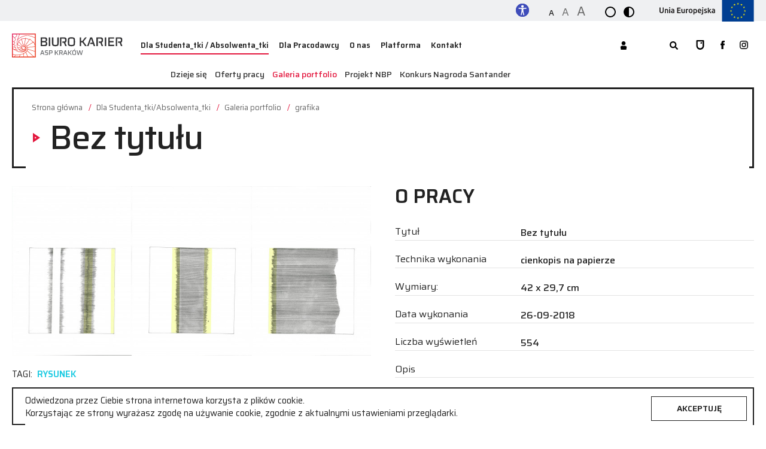

--- FILE ---
content_type: text/html; charset=UTF-8
request_url: https://biurokarier.asp.krakow.pl/pl/studenci/portfolio/grafika/17952-bez-tytulu/
body_size: 7000
content:
<!DOCTYPE html>
<html lang="pl">

    <head>
        <meta charset="UTF-8">
        <meta name="viewport" content="width=device-width, initial-scale=1.0">

        <link rel="shortcut icon" href="/szablony/public/img/favicon.png" type="image/x-icon" />
        <link rel="apple-touch-icon" href="/szablony/public/img/touch-icon-iphone.png" />
        <link rel="apple-touch-icon" sizes="76x76" href="/szablony/public/img/touch-icon-ipad.png" />
        <link rel="apple-touch-icon" sizes="120x120" href="/szablony/public/img/touch-icon-iphone-retina.png" />
        <link rel="apple-touch-icon" sizes="152x152" href="/szablony/public/img/touch-icon-ipad-retina.png" />

                    <title>Biuro Karier ASP Kraków</title>
        
        <meta name="description" content="" />
        <meta name="keywords" content="" />

        
                    <meta name="robots" content="index, follow, all" />
            <meta name="revisit-after" content="1 days" />
        
        <link rel="stylesheet" href="/szablony/public/css/zabuto_calendar.css">
        <link rel="stylesheet" href="/szablony/public/css/fancybox.min.css">
        <link rel="stylesheet" href="//code.jquery.com/ui/1.12.1/themes/base/jquery-ui.css">
        <link rel="stylesheet" href="/szablony/public/css/style.css?v=1629102848">

                
    </head>

    <body class="main-page" data-lang="pl">
        <a href="../pracodawca-praca-dodaj.php"></a>
        
                
        <script>
            document.querySelector("body").classList.add("js");
        </script>
                 <div class="settings">
                <div class="container">
                                        <a class="settings__link" href="/pl/deklaracja-dostepnosci/" title="Deklaracja dostępności"><img src="/szablony/public/img/accessibility.svg" alt=""></a>
                    <div class="settings__option settings__option--font">
                                              <button  data-css="font-1" aria-current="true" style="font-size:13px">A</button>
                        <button data-css="font-2" style="font-size:17px">A</button>
                        <button id="jeden" data-css="font-3" style="font-size:21px">A</button>
                    </div>
                    <div class="settings__option settings__option--contrast">
                                               <button data-css="contrast-1" aria-current="true"><img src="/szablony/public/img/contrast-normal.svg"></button>
                        <button data-css="contrast-2"><img src="/szablony/public/img/contrast-high.svg"></button>
                    </div>
                </div>
            </div>

            


            
<div class="ue-icon-long"><img src="/szablony/public/img/asp-UE-bottom.svg" alt=""></div>




    <header class="header-main fixed-menu ">

        <nav class="navbar container wrapper-ul--pure">

            <a class="logo-wrapper" href="/pl/">
                <img src="/szablony/public/img/logo-asp.svg" alt="Strona główna - Biuro Karier ASP w Krakowie">
            </a>

            <a class="skip-link skip-link--main" href="#main-content">przejdź do głównej</a>

            <button type="button" class="navbar-toggle" aria-expanded="false" aria-label="rozwiń menu">

                <svg width="20px" height="16px" style="enable-background:new 0 0 20 16;" xml:space="preserve">
                <g id="Polygon_68" transform="translate(20 16) rotate(-180)">
                <path d="M10,5.7L5.4,13h9.2L10,5.7 M10,0l10,16H0L10,0z" />
                </g>
                </svg>

            </button>

            <div class="navbar-collapse">
                <ul class="navbar-nav">
                    <li class="dropdown active">
                        <a href="/pl/studenci/" class="dropdown-menu-toggle" title="Dla Studenta_tki / Absolwenta_tki">Dla Studenta_tki / Absolwenta_tki</a>
                       <button class="caret" aria-expanded="false" aria-label="Dla Studenta_tki / Absolwenta_tki"></button>
                        <ul class="dropdown-menu">
                            <li><a href="/pl/studenci/dzieje-sie/" title="Dzieje się">Dzieje się</a></li><li><a href="/pl/studenci/oferty-pracy/" title="Oferty pracy">Oferty pracy</a></li><li><a aria-current="page" href="/pl/studenci/portfolio/" title="Galeria portfolio">Galeria portfolio</a></li><li><a href="/pl/studenci/projekt-nbp-sztuka-przedsiebiorcza/" title="Projekt NBP ">Projekt NBP </a></li><li><a href="/pl/studenci/konkurs-nagroda-santander/" title="Konkurs Nagroda Santander">Konkurs Nagroda Santander</a></li>
                        </ul>
                    </li>
                    <li class="dropdown ">
                        <a href="/pl/pracodawca/" class="dropdown-menu-toggle" title="Dla Pracodawcy">Dla Pracodawcy</a>
                       <button class="caret" aria-expanded="false" aria-label="Dla Pracodawcy"></button>
                        <ul class="dropdown-menu">
                            <li><a href="/pl/pracodawca/wspolpracuj-z-biurem-karier/" title="Współpracuj z Biurem Karier">Współpracuj z Biurem Karier</a></li><li><a href="/pl/pracodawca/praca-dodaj/" title="Dodaj ofertę pracy">Dodaj ofertę pracy</a></li><li><button type="button" data-toggle="modal" data-target="#addEvent-modal">Dodaj wydarzenie</button></li><li><a href="/pl/studenci/portfolio/" title="Galeria portfolio">Galeria portfolio</a></li>
                        </ul>
                    </li>
                    <li class="dropdown ">
                        <a href="/pl/o-nas/" class="dropdown-menu-toggle" title="O nas">O nas</a>
                        <button class="caret" aria-expanded="false" aria-label="O nas"></button>
                        <ul class="dropdown-menu">
                            <li><a href="/pl/o-nas/nasza-misja/" title="Nasza misja">Nasza misja</a></li><li><a href="/pl/o-nas/zespol/" title="Zespół">Zespół</a></li><li><a href="/pl/o-nas/pracownia-olgi-boznanskiej/" title="Historyczna Pracownia Olgi Boznańskiej">Historyczna Pracownia Olgi Boznańskiej</a></li><li><a href="/pl/o-nas/projekty/" title="Projekty">Projekty</a></li><li><a href="/pl/o-nas/nasi-partnerzy/" title="Nasi partnerzy">Nasi partnerzy</a></li><li><a href="/pl/o-nas/wspolpracujemy-z/" title="Współpracujemy ">Współpracujemy </a></li><li><a href="/pl/o-nas/wspolpraca-z-kulturystyka-asp/" title="Współpraca z Kulturystyką ASP">Współpraca z Kulturystyką ASP</a></li><li><a href="/pl/o-nas/ogolnopolskie-badanie-losow-zawodowych-absolwentow-uczelni-artystycznych/" title="Projekt OBLZA">Projekt OBLZA</a></li>
                        </ul>
                    </li>

                                            <li class="dropdown ">
                            <a href="/pl/platforma/" class="dropdown-menu-toggle" title="Platforma">Platforma</a>
                           <button class="caret" aria-expanded="false" aria-label="Platforma"></button>
                            <ul class="dropdown-menu">
                                
                            </ul>
                        </li>
                    
                    <li ><a href="/pl/kontakt/" title="Kontakt">Kontakt</a></li>
                </ul>


                <div class="nav-right">
                    <ul>
                        <li>
                            <div class="search-wrapper">
                                <button class="search-icon" aria-label="rozwiń wyszukiwarkę">
                                    <svg xmlns="http://www.w3.org/2000/svg" width="14" height="14" role="img"
                                         viewBox="0 0 14 14">
                                    <path id="Path_1629" data-name="Path 1629"
                                          d="M13.809-.137A.633.633,0,0,1,14,.328a.633.633,0,0,1-.191.465l-.766.766a.66.66,0,0,1-.93,0L9.379-1.176a.633.633,0,0,1-.191-.465v-.437a5.511,5.511,0,0,1-3.5,1.2A5.524,5.524,0,0,1,2.83-1.641,5.746,5.746,0,0,1,.766-3.705,5.524,5.524,0,0,1,0-6.562,5.524,5.524,0,0,1,.766-9.42,5.746,5.746,0,0,1,2.83-11.484a5.524,5.524,0,0,1,2.857-.766,5.524,5.524,0,0,1,2.857.766A5.746,5.746,0,0,1,10.609-9.42a5.524,5.524,0,0,1,.766,2.857,5.511,5.511,0,0,1-1.2,3.5h.437a.633.633,0,0,1,.465.191ZM5.687-3.062a3.47,3.47,0,0,0,1.764-.465A3.4,3.4,0,0,0,8.723-4.8a3.47,3.47,0,0,0,.465-1.764,3.47,3.47,0,0,0-.465-1.764A3.4,3.4,0,0,0,7.451-9.6a3.47,3.47,0,0,0-1.764-.465A3.47,3.47,0,0,0,3.924-9.6,3.4,3.4,0,0,0,2.652-8.326a3.47,3.47,0,0,0-.465,1.764A3.47,3.47,0,0,0,2.652-4.8,3.4,3.4,0,0,0,3.924-3.527,3.47,3.47,0,0,0,5.687-3.062Z"
                                          transform="translate(0 12.25)" />
                                    </svg>
                                </button>
                            </div>
                            <form action="/pl/wyszukiwarka/" method="get" class="form-search">
                                <input type="search" name="q" aria-label="wpisz szukane słowo" placeholder="wpisz szukane słowo">
                                <button aria-label="kliknij aby wyszukać"></button>
                            </form>
                        </li>
                        <li><a class="logo-asp" aria-label="Strona główna ASP" href="https://www.asp.krakow.pl/" target="_blank"><?xml version="1.0" encoding="utf-8"?>
                                <!-- Generator: Adobe Illustrator 23.0.2, SVG Export Plug-In . SVG Version: 6.00 Build 0)  -->
                                <svg version="1.1" id="Warstwa_1" xmlns="http://www.w3.org/2000/svg" xmlns:xlink="http://www.w3.org/1999/xlink" x="0px" y="0px"
                                     width="18px" height="18px" viewBox="0 0 18 18" style="enable-background:new 0 0 18 18;" xml:space="preserve">
                                <path d="M12.2,6c-0.5,0.8-1.4,1.1-2,0.8C9.5,6.4,9.4,5.5,9.8,4.7s1.4-1.1,2-0.8C12.5,4.3,12.6,5.2,12.2,6"/>
                                <path d="M16.3,1.3L16.3,1.3C16.3,0.6,15.7,0,15,0v0H3v0C2.3,0,1.7,0.6,1.7,1.3v9.3C1.7,14.7,5,18,9,18s7.3-3.3,7.3-7.3L16.3,1.3
                                      L16.3,1.3 M9,15.3c-2.6,0-4.7-2.1-4.7-4.7v-8h9.3v8l0,0C13.7,13.2,11.6,15.3,9,15.3"/>
                                </svg>
                                <span class="logo-asp-hover">Akademia Sztuk Pieknych<br>im. Jana Matejki w Krakowie<br>1918</span>
                            </a>
                        </li>
                        <li>
                            <a target="_blank" href="https://www.facebook.com/abkaspkrk/" aria-label="zobacz nasz profil na facebooku">
                                <svg width="6.752" height="13.504" role="img" viewBox="0 0 6.752 13.504">
                                <path id="Facebook"
                                      d="M4.489,13.5H1.5V7.127H0V4.67H1.5V3.2c0-2,.845-3.2,3.244-3.2h2V2.457H5.49c-.934,0-1,.343-1,.984l0,1.229H6.752L6.487,7.127h-2V13.5Z" />
                                </svg>
                            </a>
                        </li>
                        <li>
                            <a target="_blank" href="https://www.instagram.com/aspkrakow/?hl=pl" aria-label="zobacz nasz profil na instagramie">
                                <svg width="14.348" height="14.348" role="img" viewBox="0 0 14.348 14.348">
                                <path id="Instagram"
                                      d="M10.074,14.348h-5.8A4.279,4.279,0,0,1,0,10.074v-5.8A4.279,4.279,0,0,1,4.274,0h5.8a4.279,4.279,0,0,1,4.274,4.274v5.8A4.279,4.279,0,0,1,10.074,14.348ZM4.274,1.443A2.834,2.834,0,0,0,1.443,4.274v5.8A2.834,2.834,0,0,0,4.274,12.9h5.8A2.834,2.834,0,0,0,12.9,10.074v-5.8a2.834,2.834,0,0,0-2.831-2.831Zm2.9,9.442a3.711,3.711,0,1,1,3.711-3.711A3.715,3.715,0,0,1,7.174,10.885Zm0-5.978A2.267,2.267,0,1,0,9.442,7.174,2.27,2.27,0,0,0,7.174,4.907Zm3.718-.526a.889.889,0,1,1,.89-.889A.89.89,0,0,1,10.892,4.38Z" />
                                </svg> 
                            </a>
                        </li>

                    </ul>
                </div>
            </div>

            <div class="nav-account wrapper-ul--pure">

                <button id="nav-acount__btn" aria-expanded="false" aria-label="Moje konto">                 
                    <svg width="14" height="14" role="img" viewBox="0 0 11.266 15">
                    <g class="user-icon" transform="translate(-1278.492 -864.75)">
                    <path data-name="Path 1632"
                          d="M6.125-5.25a3.47,3.47,0,0,1-1.764-.465A3.4,3.4,0,0,1,3.09-6.986,3.47,3.47,0,0,1,2.625-8.75a3.47,3.47,0,0,1,.465-1.764,3.4,3.4,0,0,1,1.271-1.271,3.47,3.47,0,0,1,1.764-.465,3.47,3.47,0,0,1,1.764.465A3.4,3.4,0,0,1,9.16-10.514,3.47,3.47,0,0,1,9.625-8.75,3.47,3.47,0,0,1,9.16-6.986,3.4,3.4,0,0,1,7.889-5.715,3.47,3.47,0,0,1,6.125-5.25Zm2.461.875c.656,0,3.172,1.832,3.172,1.832l-.82,5.293H1.312L.492-2.543S3.008-4.375,3.664-4.375h.465a4.748,4.748,0,0,0,2,.437,4.748,4.748,0,0,0,2-.437Z"
                          transform="translate(1278 877)" />
                    </g>
                    </svg>                   
                </button>

                                    <ul class="nav-account__list">
                        <li><a href="/pl/rejestracja/" title="Rejestracja dla stud./abs.">Rejestracja dla stud./abs.</a></li>
                        <li><a href="/pl/pracodawca/rejestracja/" title="Rejestracja dla pracodawcy">Rejestracja dla pracodawcy</a></li>
                        <li><a href="/pl/logowanie/" title="Logowanie">Logowanie</a></li>
                    </ul>
                
            </div>       

            <button class="search-icon on-mobile" aria-label="rozwiń wyszukiwarkę">
                <svg width="14" height="14" role="img" viewBox="0 0 14 14">
                <path data-name="Path 1629"
                      d="M13.809-.137A.633.633,0,0,1,14,.328a.633.633,0,0,1-.191.465l-.766.766a.66.66,0,0,1-.93,0L9.379-1.176a.633.633,0,0,1-.191-.465v-.437a5.511,5.511,0,0,1-3.5,1.2A5.524,5.524,0,0,1,2.83-1.641,5.746,5.746,0,0,1,.766-3.705,5.524,5.524,0,0,1,0-6.562,5.524,5.524,0,0,1,.766-9.42,5.746,5.746,0,0,1,2.83-11.484a5.524,5.524,0,0,1,2.857-.766,5.524,5.524,0,0,1,2.857.766A5.746,5.746,0,0,1,10.609-9.42a5.524,5.524,0,0,1,.766,2.857,5.511,5.511,0,0,1-1.2,3.5h.437a.633.633,0,0,1,.465.191ZM5.687-3.062a3.47,3.47,0,0,0,1.764-.465A3.4,3.4,0,0,0,8.723-4.8a3.47,3.47,0,0,0,.465-1.764,3.47,3.47,0,0,0-.465-1.764A3.4,3.4,0,0,0,7.451-9.6a3.47,3.47,0,0,0-1.764-.465A3.47,3.47,0,0,0,3.924-9.6,3.4,3.4,0,0,0,2.652-8.326a3.47,3.47,0,0,0-.465,1.764A3.47,3.47,0,0,0,2.652-4.8,3.4,3.4,0,0,0,3.924-3.527,3.47,3.47,0,0,0,5.687-3.062Z"
                      transform="translate(0 12.25)" />
                </svg>
            </button>

            <form action="/pl/wyszukiwarka/" method="get" class="form-search on-mobile">
                <input type="search" name="q" aria-label="wpisz szukane słowo" placeholder="wpisz szukane słowo">
                <button aria-label="kliknij aby wyszukać"></button>
            </form>

                            <a href="/pl/o-nas/ue/" class="logo-ue" aria-label=""><img src="/szablony/public/img/ue-right.svg" alt="UE"></a>
                
        </nav>

        <nav class="sub-nav wrapper-ul--pure container">

            <ul><li><a href="/pl/studenci/dzieje-sie/" title="Dzieje się">Dzieje się</a></li><li><a href="/pl/studenci/oferty-pracy/" title="Oferty pracy">Oferty pracy</a></li><li><a aria-current="page" href="/pl/studenci/portfolio/" title="Galeria portfolio">Galeria portfolio</a></li><li><a href="/pl/studenci/projekt-nbp-sztuka-przedsiebiorcza/" title="Projekt NBP ">Projekt NBP </a></li><li><a href="/pl/studenci/konkurs-nagroda-santander/" title="Konkurs Nagroda Santander">Konkurs Nagroda Santander</a></li></ul>
            
            
            
            


        </nav>

    </header>


            


<header id="main-content" class="container">
    <div class="section-title wrapper-ul--pure">
        <ul class="breadcrumbs"><li><a href="/pl/" title="Strona główna">Strona główna</a></li><li><a href="/pl/studenci/" title="Dla Studenta_tki/Absolwenta_tki">Dla Studenta_tki/Absolwenta_tki</a></li><li><a href="/pl/studenci/portfolio/" title="Galeria portfolio">Galeria portfolio</a></li><li><a href="/pl/studenci/portfolio/grafika/" title="grafika">grafika</a></li></ul>        <h1>Bez tytułu </h1>			
    </div>
</header>








    <section class="aboutMe container">
        <div class="row">

            <div class="col-sm-4 col-lg-6 aboutMe__left">
                <a data-fancybox="zoom" href="/_pliki_/portfolio/16952325651129.jpg"><img src="/_pliki_/portfolio/a-16952325651129.jpg" alt="Bez tytułu "></a>
                                        <div class="blue-link__wrapper">
                        <span>TAGI:</span>
                        <a href="/pl/wyszukiwarka/?q=Rysunek&dzial=galerie">Rysunek</a>
                    </div>
                            </div>

            <div class="col-sm-8 col-lg-6 aboutMe__right wrapper-ul--pure">
                <h2>O pracy</h2>

                <ul class="aboutMe__list">

                    <li>
                        <span class="aboutMe__category">Tytuł</span>
                        <div>
                            <strong>Bez tytułu </strong>
                        </div>
                    </li>

                                            <li>
                            <span class="aboutMe__category">Technika wykonania</span>
                            <div>
                                <strong>cienkopis na papierze</strong>
                            </div>
                        </li>
                    
                                            <li>
                            <span class="aboutMe__category">Wymiary:</span>
                            <div>
                                <strong>42 x 29,7 cm</strong>
                            </div>
                        </li>
                    
                                            <li>
                            <span class="aboutMe__category">Data wykonania</span>
                            <div>
                                <strong>26-09-2018</strong>
                            </div>
                        </li>
                    
                                            <li>
                            <span class="aboutMe__category">Liczba wyświetleń</span>
                            <div>
                                <strong>554</strong>
                            </div>
                        </li>
                    
                    <li>
                        <span class="aboutMe__category">Opis</span>
                        <div>
                            <strong></strong>
                        </div>
                    </li>

                </ul>	


                <h2>O autorze</h2>

                <ul class="aboutMe__list">

                    <li>
                        <span class="aboutMe__category">Imię i nazwisko</span>
                        <div>
                            <strong>Katarzyna Piątek</strong>
                        </div>
                    </li>

                                            <li>
                            <span class="aboutMe__category">Strona WWW</span>
                            <div>
                                <a href="https://katarzynapiatek.com/">odwiedź stronę</a>
                            </div>
                        </li>
                    
                                            <li>
                            <span class="aboutMe__category">Fanpage</span>
                            <div>
                                <a href="https://www.instagram.com/piatekatarzyna">zobacz</a>
                            </div>
                        </li>
                    
                </ul>

                <a href="/pl/studenci/profil-1256/" class="btn">Profil autora</a>

            </div>
        </div>
    </section>



            <section class="container gallery">
            <h2 class="s-title-4">Inne prace tego autora</h2>
            <div id="gallery-user" class="gallery__container2__outer">
                <div class="gallery__container2">

                                                                        <figure>
                                <a href="/pl/studenci/portfolio/grafika/17955-melancholia/" title="Melancholia" class="image-link">
                                    <img class="img-gallery lazyload " src="/szablony/public/img/1px.png" data-src="/_pliki_/portfolio/a-16952331718329.jpg" alt="Melancholia">
                                    <div class="gallery__caption">
                                        <span class="gallery__category">grafika</span>
                                        <div class="gallery__name">Katarzyna Piątek</div>
                                    </div>
                                </a>
                            </figure>
                                                                                                <figure>
                                <a href="/pl/studenci/portfolio/grafika/17954-kompozycja-linearna-iv/" title="Kompozycja linearna IV" class="image-link">
                                    <img class="img-gallery lazyload " src="/szablony/public/img/1px.png" data-src="/_pliki_/portfolio/a-16952327155442.jpg" alt="Kompozycja linearna IV">
                                    <div class="gallery__caption">
                                        <span class="gallery__category">grafika</span>
                                        <div class="gallery__name">Katarzyna Piątek</div>
                                    </div>
                                </a>
                            </figure>
                                                                                                <figure>
                                <a href="/pl/studenci/portfolio/grafika/17953-bez-tytulu/" title="Bez tytułu" class="image-link">
                                    <img class="img-gallery lazyload " src="/szablony/public/img/1px.png" data-src="/_pliki_/portfolio/a-16952326255357.jpg" alt="Bez tytułu">
                                    <div class="gallery__caption">
                                        <span class="gallery__category">grafika</span>
                                        <div class="gallery__name">Katarzyna Piątek</div>
                                    </div>
                                </a>
                            </figure>
                                                                                                <figure>
                                <a href="/pl/studenci/portfolio/grafika/17952-bez-tytulu/" title="Bez tytułu " class="image-link">
                                    <img class="img-gallery lazyload " src="/szablony/public/img/1px.png" data-src="/_pliki_/portfolio/a-16952325651129.jpg" alt="Bez tytułu ">
                                    <div class="gallery__caption">
                                        <span class="gallery__category">grafika</span>
                                        <div class="gallery__name">Katarzyna Piątek</div>
                                    </div>
                                </a>
                            </figure>
                                                                                                <figure>
                                <a href="/pl/studenci/portfolio/grafika/17951-bez-tytulu/" title="Bez tytułu" class="image-link">
                                    <img class="img-gallery lazyload " src="/szablony/public/img/1px.png" data-src="/_pliki_/portfolio/a-16952325104784.jpg" alt="Bez tytułu">
                                    <div class="gallery__caption">
                                        <span class="gallery__category">grafika</span>
                                        <div class="gallery__name">Katarzyna Piątek</div>
                                    </div>
                                </a>
                            </figure>
                                                                                                <figure>
                                <a href="/pl/studenci/portfolio/grafika/17950-uklad/" title="Układ" class="image-link">
                                    <img class="img-gallery lazyload img--vertically" src="/szablony/public/img/1px.png" data-src="/_pliki_/portfolio/a-16952324618414.jpg" alt="Układ">
                                    <div class="gallery__caption">
                                        <span class="gallery__category">grafika</span>
                                        <div class="gallery__name">Katarzyna Piątek</div>
                                    </div>
                                </a>
                            </figure>
                                                                                                <figure>
                                <a href="/pl/studenci/portfolio/grafika/17949-bez-tytulu/" title="Bez tytułu " class="image-link">
                                    <img class="img-gallery lazyload " src="/szablony/public/img/1px.png" data-src="/_pliki_/portfolio/a-16952323685987.jpg" alt="Bez tytułu ">
                                    <div class="gallery__caption">
                                        <span class="gallery__category">grafika</span>
                                        <div class="gallery__name">Katarzyna Piątek</div>
                                    </div>
                                </a>
                            </figure>
                                                                                                <figure>
                                <a href="/pl/studenci/portfolio/grafika/17948-tryptyk/" title="Tryptyk" class="image-link">
                                    <img class="img-gallery lazyload " src="/szablony/public/img/1px.png" data-src="/_pliki_/portfolio/a-16952323145460.jpg" alt="Tryptyk">
                                    <div class="gallery__caption">
                                        <span class="gallery__category">grafika</span>
                                        <div class="gallery__name">Katarzyna Piątek</div>
                                    </div>
                                </a>
                            </figure>
                                                                                                <figure>
                                <a href="/pl/studenci/portfolio/grafika/17947-bez-tytulu/" title="Bez tytułu" class="image-link">
                                    <img class="img-gallery lazyload " src="/szablony/public/img/1px.png" data-src="/_pliki_/portfolio/a-16952321886354.jpg" alt="Bez tytułu">
                                    <div class="gallery__caption">
                                        <span class="gallery__category">grafika</span>
                                        <div class="gallery__name">Katarzyna Piątek</div>
                                    </div>
                                </a>
                            </figure>
                                            
                </div>
            </div>

                            <div class="text-center">
                    <button type="button" id="user-id" data-id="1256" class="btn btn--black">Zobacz wszystkie (41)</button>
                </div>
            
        </section>
    


            <section class="container gallery">
            <h2 class="s-title-4">Inne w kategorii grafika</h2>
            <div id="gallery-category" class="gallery__container2__outer">
                <div class="gallery__container2">

                                                                        <figure>
                                <a href="/pl/studenci/portfolio/grafika/18082-plakat-ja-serio-bardzo-sie-staram/" title="Plakat „Ja serio bardzo się staram" class="image-link">
                                    <img class="img-gallery lazyload img--vertically" src="/szablony/public/img/1px.png" data-src="/_pliki_/portfolio/a-17520868058872.jpg" alt="Plakat „Ja serio bardzo się staram">
                                    <div class="gallery__caption">
                                        <span class="gallery__category">grafika</span>
                                        <div class="gallery__name">Gosia Makocka</div>
                                    </div>
                                </a>
                            </figure>
                                                                                                <figure>
                                <a href="/pl/studenci/portfolio/grafika/18081-plansza-z-komiksu-mozg-gleboki/" title="Plansza z komiksu „Mózg głęboki”" class="image-link">
                                    <img class="img-gallery lazyload img--vertically" src="/szablony/public/img/1px.png" data-src="/_pliki_/portfolio/a-17520867165049.jpg" alt="Plansza z komiksu „Mózg głęboki”">
                                    <div class="gallery__caption">
                                        <span class="gallery__category">grafika</span>
                                        <div class="gallery__name">Gosia Makocka</div>
                                    </div>
                                </a>
                            </figure>
                                                                                                <figure>
                                <a href="/pl/studenci/portfolio/grafika/18080-plansza-z-eseju-wizualnego-nie-pamietam-zbyt-wiele/" title="Plansza z eseju wizualnego „Nie pamiętam zbyt wiele”" class="image-link">
                                    <img class="img-gallery lazyload " src="/szablony/public/img/1px.png" data-src="/_pliki_/portfolio/a-17520865921501.jpg" alt="Plansza z eseju wizualnego „Nie pamiętam zbyt wiele”">
                                    <div class="gallery__caption">
                                        <span class="gallery__category">grafika</span>
                                        <div class="gallery__name">Gosia Makocka</div>
                                    </div>
                                </a>
                            </figure>
                                                                                                <figure>
                                <a href="/pl/studenci/portfolio/grafika/18079-plansze-z-katalogu-o-foncie-golonka/" title="Plansze z katalogu o foncie „Golonka”" class="image-link">
                                    <img class="img-gallery lazyload " src="/szablony/public/img/1px.png" data-src="/_pliki_/portfolio/a-17520863236565.jpg" alt="Plansze z katalogu o foncie „Golonka”">
                                    <div class="gallery__caption">
                                        <span class="gallery__category">grafika</span>
                                        <div class="gallery__name">Gosia Makocka</div>
                                    </div>
                                </a>
                            </figure>
                                                                                                <figure>
                                <a href="/pl/studenci/portfolio/grafika/18078-plakat-ilustrujacy-pojecie-rozpaczy/" title="Plakat ilustrujący pojęcie rozpaczy" class="image-link">
                                    <img class="img-gallery lazyload img--vertically" src="/szablony/public/img/1px.png" data-src="/_pliki_/portfolio/a-17520859575940.jpg" alt="Plakat ilustrujący pojęcie rozpaczy">
                                    <div class="gallery__caption">
                                        <span class="gallery__category">grafika</span>
                                        <div class="gallery__name">Gosia Makocka</div>
                                    </div>
                                </a>
                            </figure>
                                                                                                <figure>
                                <a href="/pl/studenci/portfolio/grafika/18077-plakat/" title="Plakat" class="image-link">
                                    <img class="img-gallery lazyload img--vertically" src="/szablony/public/img/1px.png" data-src="/_pliki_/portfolio/a-17520857897013.jpeg" alt="Plakat">
                                    <div class="gallery__caption">
                                        <span class="gallery__category">grafika</span>
                                        <div class="gallery__name">Gosia Makocka</div>
                                    </div>
                                </a>
                            </figure>
                                                                                                <figure>
                                <a href="/pl/studenci/portfolio/grafika/18076-plansze-z-picturbooka-wszystko-wraca-do-mamy/" title="Plansze z picturbooka „Wszystko wraca do mamy”" class="image-link">
                                    <img class="img-gallery lazyload " src="/szablony/public/img/1px.png" data-src="/_pliki_/portfolio/a-17520855296190.jpg" alt="Plansze z picturbooka „Wszystko wraca do mamy”">
                                    <div class="gallery__caption">
                                        <span class="gallery__category">grafika</span>
                                        <div class="gallery__name">Gosia Makocka</div>
                                    </div>
                                </a>
                            </figure>
                                                                                                <figure>
                                <a href="/pl/studenci/portfolio/grafika/18075-plakat-pies-kosmita/" title="Plakat pies kosmita" class="image-link">
                                    <img class="img-gallery lazyload img--vertically" src="/szablony/public/img/1px.png" data-src="/_pliki_/portfolio/a-17520849097357.JPG" alt="Plakat pies kosmita">
                                    <div class="gallery__caption">
                                        <span class="gallery__category">grafika</span>
                                        <div class="gallery__name">Gosia Makocka</div>
                                    </div>
                                </a>
                            </figure>
                                                                                                <figure>
                                <a href="/pl/studenci/portfolio/grafika/18074-plansza-z-komiksu-obcy/" title="Plansza z komiksu „Obcy”" class="image-link">
                                    <img class="img-gallery lazyload img--vertically" src="/szablony/public/img/1px.png" data-src="/_pliki_/portfolio/a-17520825549781.jpg" alt="Plansza z komiksu „Obcy”">
                                    <div class="gallery__caption">
                                        <span class="gallery__category">grafika</span>
                                        <div class="gallery__name">Gosia Makocka</div>
                                    </div>
                                </a>
                            </figure>
                                            
                </div>
            </div>

                            <div class="text-center">
                    <button type="button" id="category-id" data-id="143" class="btn btn--black">Zobacz wszystkie (502)</button>
                </div>
            
        </section>
    










            

    <div class="slice-ue container">
                    <a href="/pl/o-nas/ue/"><img src="/szablony/public/img/asp-UE-bottom.svg" alt=""></a>
                </div>


<footer class="container footer noborder" >

    <div class="row">
        <div class="col-lg-8 footer-list__wrapper wrapper-ul--pure">
            <div class="footer-list">
                <h3 class="accordion"><button disabled>STUDENT’KA/ABSOLWENT’KA</button></h3>
                <ul>
                    <li><a href="/pl/studenci/dzieje-sie/" title="Dzieje się">Dzieje się</a></li><li><a href="/pl/studenci/oferty-pracy/" title="Oferty pracy">Oferty pracy</a></li><li><a aria-current="page" href="/pl/studenci/portfolio/" title="Galeria portfolio">Galeria portfolio</a></li><li><a href="/pl/studenci/projekt-nbp-sztuka-przedsiebiorcza/" title="Projekt NBP ">Projekt NBP </a></li><li><a href="/pl/studenci/konkurs-nagroda-santander/" title="Konkurs Nagroda Santander">Konkurs Nagroda Santander</a></li>
                </ul>
                <br />
                <h3 class="accordion"><button disabled>Platforma</button></h3>
                <ul></ul>
            </div>
            <div class="footer-list">
                <h3 class="accordion"><button disabled>Pracodawca</button></h3>
                <ul>
                    <li><a href="/pl/pracodawca/wspolpracuj-z-biurem-karier/" title="Współpracuj z Biurem Karier">Współpracuj z Biurem Karier</a></li><li><a href="/pl/pracodawca/praca-dodaj/" title="Dodaj ofertę pracy">Dodaj ofertę pracy</a></li><li><button type="button" data-toggle="modal" data-target="#addEvent-modal">Dodaj wydarzenie</button></li><li><a href="/pl/studenci/portfolio/" title="Galeria portfolio">Galeria portfolio</a></li>
                </ul>
            </div>
            <div class="footer-list">
                <h3 class="accordion"><button disabled>O nas</button></h3>
                <ul>
                    <li><a href="/pl/o-nas/nasza-misja/" title="Nasza misja">Nasza misja</a></li><li><a href="/pl/o-nas/zespol/" title="Zespół">Zespół</a></li><li><a href="/pl/o-nas/pracownia-olgi-boznanskiej/" title="Historyczna Pracownia Olgi Boznańskiej">Historyczna Pracownia Olgi Boznańskiej</a></li><li><a href="/pl/o-nas/projekty/" title="Projekty">Projekty</a></li><li><a href="/pl/o-nas/nasi-partnerzy/" title="Nasi partnerzy">Nasi partnerzy</a></li><li><a href="/pl/o-nas/wspolpracujemy-z/" title="Współpracujemy ">Współpracujemy </a></li><li><a href="/pl/o-nas/wspolpraca-z-kulturystyka-asp/" title="Współpraca z Kulturystyką ASP">Współpraca z Kulturystyką ASP</a></li><li><a href="/pl/o-nas/ogolnopolskie-badanie-losow-zawodowych-absolwentow-uczelni-artystycznych/" title="Projekt OBLZA">Projekt OBLZA</a></li>
                                            <li><a href="/pl/o-nas/regulamin-strony/" title="Regulamin strony">Regulamin strony</a></li>
                        <li><a href="/pl/o-nas/polityka-prywatnosci/" title="Polityka prywatności">Polityka prywatności</a></li>
                                    </ul>
            </div>
            <div class="footer-list">
                <h3 class="accordion"><button disabled>Kontakt</button></h3>

                <ul>

                    <li>
                        <a href=""><svg width="6.752" height="12" viewBox="0 0 6.752 13.504">
                            <path
                                d="M4.489,13.5H1.5V7.127H0V4.67H1.5V3.2c0-2,.845-3.2,3.244-3.2h2V2.457H5.49c-.934,0-1,.343-1,.984l0,1.229H6.752L6.487,7.127h-2V13.5Z" />
                            </svg> / abkaspkrk</a>
                    </li>
                    <li>
                        <a href="">
                            <svg width="14.348" height="12" viewBox="0 0 14.348 14.348">
                            <path
                                d="M10.074,14.348h-5.8A4.279,4.279,0,0,1,0,10.074v-5.8A4.279,4.279,0,0,1,4.274,0h5.8a4.279,4.279,0,0,1,4.274,4.274v5.8A4.279,4.279,0,0,1,10.074,14.348ZM4.274,1.443A2.834,2.834,0,0,0,1.443,4.274v5.8A2.834,2.834,0,0,0,4.274,12.9h5.8A2.834,2.834,0,0,0,12.9,10.074v-5.8a2.834,2.834,0,0,0-2.831-2.831Zm2.9,9.442a3.711,3.711,0,1,1,3.711-3.711A3.715,3.715,0,0,1,7.174,10.885Zm0-5.978A2.267,2.267,0,1,0,9.442,7.174,2.27,2.27,0,0,0,7.174,4.907Zm3.718-.526a.889.889,0,1,1,.89-.889A.89.89,0,0,1,10.892,4.38Z" />
                            </svg>
                            / @aspkrakow</a>
                    </li>

                </ul>

                <a href="https://www.asp.krakow.pl/" aria-label="Strona główna ASP" target="_blank" class="logo-asp-bottom"><img src="/szablony/public/img/logo-asp-bottom.svg" alt=""></a>
            </div>
        </div>
        <div class="col-lg-4">
            <p>
                <strong>Biuro Karier <br>
                    Akademii Sztuk Pięknych im. Jana Matejki w Krakowie</strong>
            </p>
            <p>
                ul. Piłsudskiego 21/8<br>
                31-110 Kraków (II piętro)
            </p>


            <p>
                <strong>Godziny otwarcia</strong><br />Zapraszamy od poniedziałku do czwartku 10:00 - 16:00.
            </p>

            <p>
                <strong>
                    Prosimy o wcześniejsze umówienie spotkania:</strong> <br>
                Tel/fax.: +48 504 929 074 <br>
                kariery@asp.krakow.pl
            </p>

        </div>
    </div>

    <div class="footer-bottom container">
        <span>Ralizacja:</span>
        <a href="http://brandmark.pl/"><img src="/szablony/public/img/bmk-logo.svg" alt="Brandmark"></a>
        <span>&amp;</span>
        <a href="https://www.ivento.pl/"><img src="/szablony/public/img/ivento-logo.svg" alt="Ivento"></a>
    </div>


</footer>
       
        <div id="cookie_info" class="container">
            <div class="user_information ">
                <div class="cookie-info-txt-elm">Odwiedzona przez Ciebie strona internetowa korzysta z plików cookie.<br> Korzystając ze strony wyrażasz zgodę na używanie cookie, zgodnie z aktualnymi ustawieniami przeglądarki.</div>
                <div class="options">
                    <a class="btn" id="close_info_cookie">Akceptuję</a>
                </div>
            </div>
        </div>

        
<div class="modal-1 modal  fade" id="addEvent-modal" tabindex="-1" role="dialog">
    <div class="modal-dialog" role="document">
        <div class="modal-content">
            <div class="modal-header">
                <h3>Dodaj wydarzenie<button class="btn-x" data-dismiss="modal" aria-hidden="false" aria-label="zamknij">x</button></h3>
            </div>

			
				<div class="modal-body">
					<p>Aby dodać wiadomość musisz się zalogować</p>
					<a class="btn btn--orange" href="/pl/logowanie/">Przejdź do logowania</a>
				</div>

			
        </div>
    </div>
</div>


        <script src="/szablony/public/js/popper.js"></script>
        <script src="/szablony/public/js/jQuery-3.4.1.min.js"></script>
        <script src="/szablony/public/js/bootstrap.min.js"></script>
        <script src="/szablony/public/js/zabuto_calendar.js"></script>
        <script src="/szablony/public/js/lazysizes.min.js"></script>
        <script src="/szablony/public/js/fancybox.min.js"></script>
        <script src="/szablony/public/js/main.js?v=1625734132"></script>
        <script src="/szablony/public/js/cookie-agree.min.js"></script>

        <script src="https://code.jquery.com/ui/1.12.1/jquery-ui.js"></script>
        <script src="/szablony/public/js/jquery.mask.min.js"></script>

        

    </body>

</html>

--- FILE ---
content_type: text/css
request_url: https://biurokarier.asp.krakow.pl/szablony/public/css/zabuto_calendar.css
body_size: 965
content:
/**
 * Zabuto Calendar
 */

div.zabuto_calendar {
    margin: 0;
    padding: 0;
}

div.zabuto_calendar .table {
    width: 100%;
    margin: 0;
    padding: 0;
}

div.zabuto_calendar .table th,
div.zabuto_calendar .table td {
    padding: 4px 2px;
    text-align: center;
}

div.zabuto_calendar .table tr th,
div.zabuto_calendar .table tr td {
    background-color: #ffffff;
}

div.zabuto_calendar .table tr:last-child {
  
}

/* month header */
div.zabuto_calendar .table tr.calendar-month-header td {
   
    font-weight: bold;
}

div.zabuto_calendar .table tr.calendar-month-header td span {
    cursor: pointer;
    display: inline-block;
    padding-bottom: 30px;
}

div.zabuto_calendar .table tr.calendar-month-header td {
    padding-top: 12px;
    padding-bottom: 4px;
}

div.zabuto_calendar .table-bordered tr.calendar-month-header td {
    border-left: 0;
    border-right: 0;
}


div.zabuto_calendar div.calendar-month-navigation {
    cursor: pointer;
    margin: 0;
    padding: 0;
    padding-top: 5px;
}

/* day-of-week header */
div.zabuto_calendar .table tr.calendar-dow-header th {
    background-color: #fff;
    margin-bottom:20px;

}

div.zabuto_calendar tr.calendar-dow-header th,
div.zabuto_calendar tr.calendar-dow td {
 
    font-size: 1rem;
    font-weight:500;
}

/* day */
div.zabuto_calendar .table tr td div.day {
    margin: 0;
  width:30px;
  height:30px;
  line-height:30px;
    border-radius:50%;
}

/* actions and events */
div.zabuto_calendar .table tr td.event div.day,
div.zabuto_calendar ul.legend li.event {
    background-color: #fff;
}

div.zabuto_calendar .table tr td.dow-clickable,
div.zabuto_calendar .table tr td.event-clickable {
    cursor: pointer;
}

/* badge */
div.zabuto_calendar .today,
div.zabuto_calendar div.legend span.badge-today {
    background-color:#1DCBE2;
    color: #ffffff;
    text-shadow: none;
    
}



div.zabuto_calendar .badge-event,
div.zabuto_calendar div.legend span.badge-event {
    background-color: #D5FCFF;
    width:30px;
    display:inline-block;
    height:30px;
    border-radius:50%;    
    text-shadow: none;
}

div.zabuto_calendar .badge-event {
  
    padding-left: 8px;
    padding-right: 8px;
    padding-bottom: 4px;
}

/* legend */
div.zabuto_calendar div.legend {
    margin-top: 5px;
    text-align: right;
}

div.zabuto_calendar div.legend span {
    color: #999999;
    font-size: 10px;
    font-weight: normal;
}

div.zabuto_calendar div.legend span.legend-text:after,
div.zabuto_calendar div.legend span.legend-block:after,
div.zabuto_calendar div.legend span.legend-list:after,
div.zabuto_calendar div.legend span.legend-spacer:after {
    content: ' ';
}

div.zabuto_calendar div.legend span.legend-spacer {
    padding-left: 25px;
}

div.zabuto_calendar ul.legend > span {
    padding-left: 2px;
}

div.zabuto_calendar ul.legend {
    display: inline-block;
    list-style: none outside none;
    margin: 0;
    padding: 0;
}

div.zabuto_calendar ul.legend li {
    display: inline-block;
    height: 11px;
    width: 11px;
    margin-left: 5px;
}

div.zabuto_calendar ul.legend,
div.zabuto_calendar ul.legend li:first-child {
    margin-left: 7px;
}

div.zabuto_calendar ul.legend li:last-child {
    margin-right: 5px;
}

div.zabuto_calendar div.legend span.badge {
    font-size: 0.9em;
    border-radius: 5px 5px 5px 5px;
    padding-left: 5px;
    padding-right: 5px;
    padding-top: 2px;
    padding-bottom: 3px;
}

/* responsive */
@media (max-width: 979px) {
    div.zabuto_calendar .table th,
    div.zabuto_calendar .table td {
        padding: 2px 1px;
    }
}


.calendar--green div.zabuto_calendar .table tr td.event div.day,
.calendar--green div.zabuto_calendar ul.legend li.event,
.calendar--green div.zabuto_calendar .badge-event,
.calendar--green div.zabuto_calendar div.legend span.badge-event {
    background-color: #E2FFD5;
    color:#000;
}
.calendar--green div.zabuto_calendar .badge-event{
    padding-left:4px;
    padding-right:4px;
}
.calendar--green div.zabuto_calendar .table tr td.event div.day:hover,
.calendar--green div.zabuto_calendar ul.legend li.event:hover,
.calendar--green div.zabuto_calendar .badge-event:hover,
.calendar--green div.zabuto_calendar div.legend span.badge-event:hover {
    background-color: #3DC600;
    color:#fff;
}


.calendar--green div.zabuto_calendar .today,
.calendar--green div.zabuto_calendar div.legend span.badge-today {
    background-color:rgba(235, 51, 94, 0.2);
    color: #000;
    text-shadow: none;
}    

--- FILE ---
content_type: text/css
request_url: https://biurokarier.asp.krakow.pl/szablony/public/css/style.css?v=1629102848
body_size: 23787
content:
@import"https://fonts.googleapis.com/css2?family=Saira:wght@300;400;500;600;700&display=swap&subset=latin,latin-ext";@import"https://fonts.googleapis.com/css2?family=Lato:ital,wght@0,300;0,400;0,700;1,400&display=swap&subset=latin,latin-ext";.bg-orange,.success__caption,.image-shadow-orange:before,.card--orange,.statement.error,.no-validate,.form-checkbox span{background:#eb335e;background:-moz-linear-gradient(-45deg, #eb335e 0%, #ea5124 100%);background:-webkit-linear-gradient(-45deg, #eb335e 0%, #ea5124 100%);background:linear-gradient(135deg, #eb335e 0%, #ea5124 100%);filter:progid:DXImageTransform.Microsoft.gradient( startColorstr="#eb335e")}.bg-orange2{background:#eb335e;background:-moz-linear-gradient(to bottom, #ea5124 0%, #eb335e 100%);background:-webkit-linear-gradient(to bottom, #ea5124 0%, #eb335e 100%);background:linear-gradient(to bottom, #ea5124 0%, #eb335e 100%);filter:progid:DXImageTransform.Microsoft.gradient( startColorstr="#ea5124")}html,body,div,span,applet,object,iframe,h1,h2,h3,h4,h5,h6,p,blockquote,pre,a,abbr,acronym,address,big,cite,code,del,dfn,em,img,ins,kbd,q,s,samp,small,strike,strong,sub,sup,tt,var,b,u,i,center,dl,dt,dd,ul,li,fieldset,form,label,legend,table,caption,tbody,tfoot,thead,tr,th,td,article,aside,canvas,details,embed,figure,figcaption,footer,header,hgroup,menu,nav,output,ruby,section,summary,time,mark,audio,video{margin:0;padding:0;border:0;font-size:100%;vertical-align:baseline}ol{border:0;font-size:100%;font:inherit;vertical-align:baseline}article,aside,details,figcaption,figure,footer,header,hgroup,menu,nav,section{display:block}body{line-height:1}table{border-collapse:collapse;border-spacing:0}input[type=search]::-webkit-search-cancel-button,input[type=search]::-webkit-search-decoration,input[type=search]::-webkit-search-results-button,input[type=search]::-webkit-search-results-decoration{-webkit-appearance:none;-moz-appearance:none;border-radius:0}input[type=search]{-webkit-appearance:none;-moz-appearance:none;-webkit-box-sizing:content-box;-moz-box-sizing:content-box;box-sizing:content-box;border-radius:0 !important}input{-webkit-appearance:none;border-radius:0}textarea{overflow:auto;vertical-align:top;resize:vertical;border-radius:0}audio,canvas,video{display:inline-block;*display:inline;*zoom:1;max-width:100%}a{text-decoration:none;outline:none}a:active,a:hover{outline:0}img{border:0;-ms-interpolation-mode:bicubic;vertical-align:middle}figure{margin:0}form{margin:0}fieldset{border:1px solid silver;margin:0;padding:0}legend{border:0;padding:0;white-space:normal;*margin-left:-7px}button,input,select,textarea{font-size:100%;margin:0;vertical-align:baseline;*vertical-align:middle}button,input{line-height:normal}button,select{text-transform:none}button{background:transparent;border:none}button,html input[type=button],input[type=reset],input[type=submit]{-webkit-appearance:button;cursor:pointer;*overflow:visible}button[disabled],html input[disabled]{cursor:default}input[type=checkbox],input[type=radio]{box-sizing:border-box;padding:0}input[type=search]{-webkit-appearance:none;border-radius:0;box-sizing:border-box}input[type=search]::-webkit-search-cancel-button,input[type=search]::-webkit-search-decoration{-webkit-appearance:none}button::-moz-focus-inner,input::-moz-focus-inner{border:0;padding:0}textarea{overflow:auto;vertical-align:top;resize:vertical}table{border-collapse:collapse;border-spacing:0}table{margin-bottom:50px}table th,table td,table tr{border:1px solid #bebfcb;padding:10px}div.zabuto_calendar .table th,div.zabuto_calendar .table td,div.zabuto_calendar .table tr{border:none}::-moz-selection{background:#b3d4fc;text-shadow:none}::selection{background:#b3d4fc;text-shadow:none}img{vertical-align:middle}fieldset{border:0;margin:0;padding:0}.chromeframe{margin:.2em 0;background:#ccc;color:#000;padding:.2em 0}.body-wrapper{width:100%;overflow-x:hidden}*:before,*:after{box-sizing:border-box}ol{padding-left:20px}ol li{line-height:1.6}/*!
 * Generated using the Bootstrap Customizer (https://getbootstrap.com/docs/3.4/customize/)
 *//*!
 * Bootstrap v3.4.1 (https://getbootstrap.com/)
 * Copyright 2011-2019 Twitter, Inc.
 * Licensed under MIT (https://github.com/twbs/bootstrap/blob/master/LICENSE)
 *//*! normalize.css v3.0.3 | MIT License | github.com/necolas/normalize.css */.relative{position:relative}.absolute-center,.send-loading,.gallery--5 figure img,.success__picture img,.gallery__container figure img,.gallery figure img,.slider-4__picture img,.wrapper__img--square img{position:absolute;top:50%;left:50%;transform:translate(-50%, -50%)}.absolute-y{position:absolute;top:50%;transform:translateY(-50%)}.absolute-x{position:absolute;left:50%;transform:translateX(-50%)}.awesome{font-family:"Font Awesome 5 Free";font-weight:900}.fixed-menu{position:static;top:0;width:100%;z-index:0;left:0}.on-scroll{-webkit-box-shadow:0px 3px 6px 0px rgba(0,0,0,.29);-moz-box-shadow:0px 3px 6px 0px rgba(0,0,0,.29);box-shadow:0px 3px 6px 0px rgba(0,0,0,.29);background:#fff;height:82px;z-index:100;position:fixed}.on-scroll .logo-wrapper img{height:40px}.on-scroll .section-header{height:60px}.square{padding-top:100%;height:0;width:100%;display:block}.wrapper__img--square{padding-top:100%;height:0;width:100%;display:block;overflow:hidden;position:relative}.wrapper__img--square img{width:100%;height:auto;-webkit-transition:all .3s ease-out;transition:all .3s ease-out}.noonmsie .wrapper__img--square img{height:100%;object-fit:cover}.img__parents:hover img{transform:translate(-50%, -50%) scale(1.05)}.container{max-width:1450px;padding-left:20px;padding-right:20px;margin-left:auto;margin-right:auto}.container--sm{max-width:1200px;padding-left:20px;padding-right:20px;margin-left:auto;margin-right:auto}@media(min-width: 768px){.container--30 .row{margin-left:-30px;margin-right:-30px}.container--30 [class*=col-]{padding-left:30px;padding-right:30px}}@media(max-width: 992px){.container-mobile--10 .row{margin-left:-10px;margin-right:-10px}.container-mobile--10 [class*=col-]{padding-left:10px;padding-right:10px}}.row{margin-left:-20px;margin-right:-20px;display:-webkit-box;display:-ms-flexbox;display:flex;ms-flex-wrap:wrap;flex-wrap:wrap}.row--5{margin-left:-5px;margin-right:-5px;display:-webkit-box;display:-ms-flexbox;display:flex;ms-flex-wrap:wrap;flex-wrap:wrap}.row--5 [class*=col-]{padding-left:5px;padding-right:5px;margin-bottom:10px}.container--flex{display:-webkit-box;display:-ms-flexbox;display:flex;ms-flex-wrap:wrap;flex-wrap:wrap}.flex-justify-center{-webkit-box-pack:center;-ms-flex-pack:center;justify-content:center}[class*=col-]{padding-left:20px;padding-right:20px;width:100%}.col-1{-moz-flex:0 0 8.33%;-webkit-flex:0 0 8.33%;-ms-flex:0 0 8.33%;flex:0 0 8.33%;max-width:8.33%}.col-2{-moz-flex:0 0 16.66%;-webkit-flex:0 0 16.66%;-ms-flex:0 0 16.66%;flex:0 0 16.66%;max-width:16.66%}.col-3{-moz-flex:0 0 25%;-webkit-flex:0 0 25%;-ms-flex:0 0 25%;flex:0 0 25%;max-width:25%}.col-4{-moz-flex:0 0 33.33%;-webkit-flex:0 0 33.33%;-ms-flex:0 0 33.33%;flex:0 0 33.33%;max-width:33.33%}.col-5{-moz-flex:0 0 41.66%;-webkit-flex:0 0 41.66%;-ms-flex:0 0 41.66%;flex:0 0 41.66%;max-width:41.66%}.col-6{-moz-flex:0 0 50%;-webkit-flex:0 0 50%;-ms-flex:0 0 50%;flex:0 0 50%;max-width:50%}.col-7{-moz-flex:0 0 58.33%;-webkit-flex:0 0 58.33%;-ms-flex:0 0 58.33%;flex:0 0 58.33%;max-width:58.33%}.col-8{-moz-flex:0 0 66.66%;-webkit-flex:0 0 66.66%;-ms-flex:0 0 66.66%;flex:0 0 66.66%;max-width:66.66%}.col-9{-moz-flex:0 0 75%;-webkit-flex:0 0 75%;-ms-flex:0 0 75%;flex:0 0 75%;max-width:75%}.col-10{-moz-flex:0 0 83.33%;-webkit-flex:0 0 83.33%;-ms-flex:0 0 83.33%;flex:0 0 83.33%;max-width:83.33%}.col-11{-moz-flex:0 0 91.66%;-webkit-flex:0 0 91.66%;-ms-flex:0 0 91.66%;flex:0 0 91.66%;max-width:91.66%}.col-12{-moz-flex:0 0 100%;-webkit-flex:0 0 100%;-ms-flex:0 0 100%;flex:0 0 100%;max-width:100%}@media(min-width: 576px){.col-sm-1{-moz-flex:0 0 8.33%;-webkit-flex:0 0 8.33%;-ms-flex:0 0 8.33%;flex:0 0 8.33%;max-width:8.33%}.col-sm-2{-moz-flex:0 0 16.66%;-webkit-flex:0 0 16.66%;-ms-flex:0 0 16.66%;flex:0 0 16.66%;max-width:16.66%}.col-sm-3{-moz-flex:0 0 25%;-webkit-flex:0 0 25%;-ms-flex:0 0 25%;flex:0 0 25%;max-width:25%}.col-sm-4{-moz-flex:0 0 33.33%;-webkit-flex:0 0 33.33%;-ms-flex:0 0 33.33%;flex:0 0 33.33%;max-width:33.33%}.col-sm-5{-moz-flex:0 0 41.66%;-webkit-flex:0 0 41.66%;-ms-flex:0 0 41.66%;flex:0 0 41.66%;max-width:41.66%}.col-sm-6{-moz-flex:0 0 50%;-webkit-flex:0 0 50%;-ms-flex:0 0 50%;flex:0 0 50%;max-width:50%}.col-sm-7{-moz-flex:0 0 58.33%;-webkit-flex:0 0 58.33%;-ms-flex:0 0 58.33%;flex:0 0 58.33%;max-width:58.33%}.col-sm-8{-moz-flex:0 0 66.66%;-webkit-flex:0 0 66.66%;-ms-flex:0 0 66.66%;flex:0 0 66.66%;max-width:66.66%}.col-sm-9{-moz-flex:0 0 75%;-webkit-flex:0 0 75%;-ms-flex:0 0 75%;flex:0 0 75%;max-width:75%}.col-sm-10{-moz-flex:0 0 83.33%;-webkit-flex:0 0 83.33%;-ms-flex:0 0 83.33%;flex:0 0 83.33%;max-width:83.33%}.col-sm-11{-moz-flex:0 0 91.66%;-webkit-flex:0 0 91.66%;-ms-flex:0 0 91.66%;flex:0 0 91.66%;max-width:91.66%}.col-sm-12{-moz-flex:0 0 100%;-webkit-flex:0 0 100%;-ms-flex:0 0 100%;flex:0 0 100%;max-width:100%}}@media(min-width: 768px){.col-md-1{-moz-flex:0 0 8.33%;-webkit-flex:0 0 8.33%;-ms-flex:0 0 8.33%;flex:0 0 8.33%;max-width:8.33%}.col-md-2{-moz-flex:0 0 16.66%;-webkit-flex:0 0 16.66%;-ms-flex:0 0 16.66%;flex:0 0 16.66%;max-width:16.66%}.col-md-3{-moz-flex:0 0 25%;-webkit-flex:0 0 25%;-ms-flex:0 0 25%;flex:0 0 25%;max-width:25%}.col-md-4{-moz-flex:0 0 33.33%;-webkit-flex:0 0 33.33%;-ms-flex:0 0 33.33%;flex:0 0 33.33%;max-width:33.33%}.col-md-5{-moz-flex:0 0 41.66%;-webkit-flex:0 0 41.66%;-ms-flex:0 0 41.66%;flex:0 0 41.66%;max-width:41.66%}.col-md-6{-moz-flex:0 0 50%;-webkit-flex:0 0 50%;-ms-flex:0 0 50%;flex:0 0 50%;max-width:50%}.col-md-7{-moz-flex:0 0 58.33%;-webkit-flex:0 0 58.33%;-ms-flex:0 0 58.33%;flex:0 0 58.33%;max-width:58.33%}.col-md-8{-moz-flex:0 0 66.66%;-webkit-flex:0 0 66.66%;-ms-flex:0 0 66.66%;flex:0 0 66.66%;max-width:66.66%}.col-md-9{-moz-flex:0 0 75%;-webkit-flex:0 0 75%;-ms-flex:0 0 75%;flex:0 0 75%;max-width:75%}.col-md-10{-moz-flex:0 0 83.33%;-webkit-flex:0 0 83.33%;-ms-flex:0 0 83.33%;flex:0 0 83.33%;max-width:83.33%}.col-md-11{-moz-flex:0 0 91.66%;-webkit-flex:0 0 91.66%;-ms-flex:0 0 91.66%;flex:0 0 91.66%;max-width:91.66%}.col-md-12{-moz-flex:0 0 100%;-webkit-flex:0 0 100%;-ms-flex:0 0 100%;flex:0 0 100%;max-width:100%}}@media(min-width: 992px){.col-lg-1{-moz-flex:0 0 8.33%;-webkit-flex:0 0 8.33%;-ms-flex:0 0 8.33%;flex:0 0 8.33%;max-width:8.33%}.col-lg-2{-moz-flex:0 0 16.66%;-webkit-flex:0 0 16.66%;-ms-flex:0 0 16.66%;flex:0 0 16.66%;max-width:16.66%}.col-lg-3{-moz-flex:0 0 25%;-webkit-flex:0 0 25%;-ms-flex:0 0 25%;flex:0 0 25%;max-width:25%}.col-lg-4{-moz-flex:0 0 33.33%;-webkit-flex:0 0 33.33%;-ms-flex:0 0 33.33%;flex:0 0 33.33%;max-width:33.33%}.col-lg-5{-moz-flex:0 0 41.66%;-webkit-flex:0 0 41.66%;-ms-flex:0 0 41.66%;flex:0 0 41.66%;max-width:41.66%}.col-lg-6{-moz-flex:0 0 50%;-webkit-flex:0 0 50%;-ms-flex:0 0 50%;flex:0 0 50%;max-width:50%}.col-lg-7{-moz-flex:0 0 58.33%;-webkit-flex:0 0 58.33%;-ms-flex:0 0 58.33%;flex:0 0 58.33%;max-width:58.33%}.col-lg-8{-moz-flex:0 0 66.66%;-webkit-flex:0 0 66.66%;-ms-flex:0 0 66.66%;flex:0 0 66.66%;max-width:66.66%}.col-lg-9{-moz-flex:0 0 75%;-webkit-flex:0 0 75%;-ms-flex:0 0 75%;flex:0 0 75%;max-width:75%}.col-lg-10{-moz-flex:0 0 83.33%;-webkit-flex:0 0 83.33%;-ms-flex:0 0 83.33%;flex:0 0 83.33%;max-width:83.33%}.col-lg-11{-moz-flex:0 0 91.66%;-webkit-flex:0 0 91.66%;-ms-flex:0 0 91.66%;flex:0 0 91.66%;max-width:91.66%}.col-lg-12{-moz-flex:0 0 100%;-webkit-flex:0 0 100%;-ms-flex:0 0 100%;flex:0 0 100%;max-width:100%}}@media(min-width: 1200px){.col-xl-1{-moz-flex:0 0 8.33%;-webkit-flex:0 0 8.33%;-ms-flex:0 0 8.33%;flex:0 0 8.33%;max-width:8.33%}.col-xl-2{-moz-flex:0 0 16.66%;-webkit-flex:0 0 16.66%;-ms-flex:0 0 16.66%;flex:0 0 16.66%;max-width:16.66%}.col-xl-3{-moz-flex:0 0 25%;-webkit-flex:0 0 25%;-ms-flex:0 0 25%;flex:0 0 25%;max-width:25%}.col-xl-4{-moz-flex:0 0 33.33%;-webkit-flex:0 0 33.33%;-ms-flex:0 0 33.33%;flex:0 0 33.33%;max-width:33.33%}.col-xl-5{-moz-flex:0 0 41.66%;-webkit-flex:0 0 41.66%;-ms-flex:0 0 41.66%;flex:0 0 41.66%;max-width:41.66%}.col-xl-6{-moz-flex:0 0 50%;-webkit-flex:0 0 50%;-ms-flex:0 0 50%;flex:0 0 50%;max-width:50%}.col-xl-7{-moz-flex:0 0 58.33%;-webkit-flex:0 0 58.33%;-ms-flex:0 0 58.33%;flex:0 0 58.33%;max-width:58.33%}.col-xl-8{-moz-flex:0 0 66.66%;-webkit-flex:0 0 66.66%;-ms-flex:0 0 66.66%;flex:0 0 66.66%;max-width:66.66%}.col-xl-9{-moz-flex:0 0 75%;-webkit-flex:0 0 75%;-ms-flex:0 0 75%;flex:0 0 75%;max-width:75%}.col-xl-10{-moz-flex:0 0 83.33%;-webkit-flex:0 0 83.33%;-ms-flex:0 0 83.33%;flex:0 0 83.33%;max-width:83.33%}.col-xl-11{-moz-flex:0 0 91.66%;-webkit-flex:0 0 91.66%;-ms-flex:0 0 91.66%;flex:0 0 91.66%;max-width:91.66%}.col-xl-12{-moz-flex:0 0 100%;-webkit-flex:0 0 100%;-ms-flex:0 0 100%;flex:0 0 100%;max-width:100%}}.text-left{text-align:left}.text-right{text-align:right}.text-center{text-align:center}.text-center .btn{max-width:initial}.text-center-block{text-align:center;-moz-flex:0 0 100%;-webkit-flex:0 0 100%;-ms-flex:0 0 100%;flex:0 0 100%}.text-center-block *{margin-left:5px;margin-right:5px}.bold{font-weight:600 !important}.uppercase{text-transform:uppercase !important}.m-tb-60{margin-top:60px;margin-bottom:60px}.m-b-0{margin-bottom:0 !important}.m-t-0{margin-top:0 !important}.m-lr-0{margin-left:0;margin-right:0}.m-t-30{margin-top:30px}.m-t-20{margin-top:20px !important}.m-t-50{margin-top:50px}.m-b-30{margin-bottom:30px}.m-b-20{margin-bottom:20px !important}.m-t-40{margin-top:40px}.m-b-40{margin-bottom:40px}@media(max-width: 550px){.m-t-40{margin-top:30px}.m-b-40{margin-bottom:30px}.m-t-50{margin-top:30px}}.form-checkbox{padding:0;margin-bottom:20px}input{-webkit-appearance:none;border-radius:0}.form-checkbox input{-webkit-appearance:none;position:absolute;left:-3000px;opacity:0}.form-checkbox label{position:relative;padding-left:40px;display:block;font-size:.9rem;color:#6f6f6f;line-height:1.3}.form-checkbox span{display:none;color:#fff;padding:7px;font-size:12px;font-weight:300}.form-checkbox label:before{content:"";display:inline-block;background:#fff;width:30px;height:30px;position:absolute;left:0;top:2px;border:1px solid #a5abad}.form-checkbox--center label{font-size:1.25rem}.form-checkbox--center label:before{top:-2px}.form-checkbox input:checked~label:after{content:"";display:inline-block;background:transparent;width:22px;height:12px;border-left:3px solid #e3163d;border-bottom:3px solid #e3163d;transform:rotate(-50deg) skew(-20deg);position:absolute;left:5px;top:5px}.form-checkbox input.input-invalid~label:before{border:1px solid #e3163d}.form-checkbox--center label:after{top:0px !important}@media(max-width: 575px){.form-checkbox label{font-size:.7rem}}.form-input{position:relative;margin-bottom:1.5rem;z-index:2}.form-input input{height:53px}.form-input.form-textarea label{background:#fff}.form-input.form-textarea:before{height:140px}.form-input.form-wysiwyg{margin-top:60px;margin-bottom:30px}.form-input.form-wysiwyg:before{content:none}.form-input.form-wysiwyg .mce-panel{max-width:100%}.form-input.form-wysiwyg label{top:-30px !important;left:0 !important;font-weight:400 !important;text-transform:initial !important;font-size:1rem !important;color:#000 !important;border:none !important;transform:none !important}.form-input:before{content:"";display:block;width:100%;height:53px;background:#fff;z-index:1;position:absolute;top:0;left:0}.form-file{position:relative;margin-bottom:20px}.name-photo-add{margin-top:10px;font-size:.85rem}.form-input input[type=time]{padding-top:17px}.form-file label{z-index:1;background:#1dcbe2;white-space:nowrap;color:#fff;padding:15px;display:inline-block;cursor:pointer}.form-file label.btn{background:transparent;color:#000}.form-file label:hover{color:#fff}.form-file .input-invalid+label{border-color:#e3163d}.form-file input{position:absolute;left:-40000px}.form-file input:focus{left:0;top:0;z-index:-1;width:20px}.no-using-mouse form input[type=checkbox]:focus+label:before{border-color:#2eefff !important}.form-select label{z-index:1}.form-input input,.form-input textarea{padding:23px 12px 10px 12px;font-size:1rem;background:transparent;border:1px solid #a5abad;width:100%;font-weight:400;position:relative;z-index:3}.form-input textarea{height:140px !important}.no-validate{display:none;color:#fff;padding:7px 10px;font-size:12px;font-weight:300}.only-office{background:#a5abad;color:#fff;padding:7px 10px;font-size:12px;font-weight:300;display:inline-block}.form-select select:required+label:after,.form-input input:required+label:after,.form-input textarea:required+label:after{content:"*";color:#e3163d;margin-left:5px}.form-select select:invalid,.form-select select.empty:valid{color:transparent !important}.form-select select:invalid option,.form-select select.empty:valid option{color:#6f6f6f}.form-select :valid+label,.form-input :focus+label,.form-input :valid+label,.form-input .noempty+label .form-input textarea:focus+label,.form-input .noempty+label{font-size:8px;text-transform:uppercase;transform:translate(2px, -8px);z-index:20}.form-input textarea:focus+label,.form-input textarea.noempty+label{border-top:15px solid #fff;border-bottom:3px solid #fff;transform:translate(2px, -19px);width:-moz-calc(100% - 40px);width:-webkit-calc(100% - 40px);width:calc(100% - 40px)}.form-input label,.form-select label,.form-input .empty+label,.form-select select.empty+label{position:absolute;top:20px;transform:none;left:12px;transition:all 200ms;text-transform:uppercase;color:#6f6f6f;font-size:.85rem;z-index:1;font-weight:600;letter-spacing:1px}.input-invalid{border-color:#e3163d !important;color:#e3163d !important}.input-invalid #html_element{border:1px solid #e3163d}.block-center{display:block;margin-left:auto;margin-right:auto}table{border-collapse:collapse;border-spacing:0}td,th{padding:0}*:before,*:after{-webkit-box-sizing:border-box;-moz-box-sizing:border-box;box-sizing:border-box}figure{margin:0}img{vertical-align:middle}.fade{opacity:0;-webkit-transition:opacity .15s linear;-o-transition:opacity .15s linear;transition:opacity .15s linear}.fade.in{opacity:1}.collapse{display:none}.collapse.in{display:block}tr.collapse.in{display:table-row}tbody.collapse.in{display:table-row-group}.caret{display:inline-block;width:0;height:0;margin-left:2px;vertical-align:middle;border-top:4px dashed;border-top:4px solid \9 ;border-right:4px solid transparent;border-left:4px solid transparent}.dropup,.dropdown{position:relative}.dropdown-menu.pull-right{right:0;left:auto}.dropdown-menu .divider{height:1px;margin:9px 0;overflow:hidden;background-color:#e5e5e5}.dropdown-menu>.disabled>a,.dropdown-menu>.disabled>a:hover,.dropdown-menu>.disabled>a:focus{color:#777}.dropdown-menu>.disabled>a:hover,.dropdown-menu>.disabled>a:focus{text-decoration:none;cursor:not-allowed;background-color:transparent;background-image:none;filter:progid:DXImageTransform.Microsoft.gradient(enabled=false)}.open>.dropdown-menu{display:block}.open>a{outline:0}.dropdown-menu-right{right:0;left:auto}.dropdown-menu-left{right:auto;left:0}.dropdown-header{display:block;padding:3px 20px;font-size:12px;line-height:1.42857143;color:#777;white-space:nowrap}.dropdown-backdrop{position:fixed;top:0;right:0;bottom:0;left:0;z-index:990}.pull-right>.dropdown-menu{right:0;left:auto}.dropup .caret,.navbar-fixed-bottom .dropdown .caret{content:"";border-top:0;border-bottom:4px dashed;border-bottom:4px solid \9 }.dropup .dropdown-menu,.navbar-fixed-bottom .dropdown .dropdown-menu{top:auto;bottom:100%;margin-bottom:2px}@media(min-width: 768px){.navbar-right .dropdown-menu{right:0;left:auto}.navbar-right .dropdown-menu-left{right:auto;left:0}}.nav{padding-left:0;margin-bottom:0;list-style:none}.nav>li{position:relative;display:block}.nav>li>a{position:relative;display:block;padding:10px 15px}.nav>li>a:hover,.nav>li>a:focus{text-decoration:none}.nav>li.disabled>a{color:#777}.nav .nav-divider{height:1px;margin:9px 0;overflow:hidden;background-color:#e5e5e5}.nav>li>a>img{max-width:none}.nav-tabs{display:-webkit-box;display:-ms-flexbox;display:flex;-webkit-box-pack:center;-ms-flex-pack:center;justify-content:center;overflow-x:auto}.nav-tabs>li{text-align:center}.nav-tabs>li>a{padding:10px;font-size:1rem;display:inline-block;text-transform:uppercase;white-space:nowrap;font-weight:500}.nav-tabs>li>a:hover{border-color:#eee #eee #ddd}.nav-tabs>li.active>a,.nav-tabs>li.active>a:hover,.nav-tabs>li.active>a:focus{color:#e3163d}.nav-tabs.nav-justified{border-bottom:0}.nav-tabs.nav-justified>li{float:none}.nav-tabs.nav-justified>li>a{margin-bottom:5px;text-align:center}.nav-tabs.nav-justified>.dropdown .dropdown-menu{top:auto;left:auto}@media(min-width: 768px){.nav-tabs.nav-justified>li{display:table-cell;width:1%}.nav-tabs.nav-justified>li>a{margin-bottom:0}}.nav-tabs.nav-justified>li>a{margin-right:0;border-radius:4px}.nav-tabs.nav-justified>.active>a,.nav-tabs.nav-justified>.active>a:hover,.nav-tabs.nav-justified>.active>a:focus{border:1px solid #ddd;font-weight:600}@media(min-width: 768px){.nav-tabs.nav-justified>li>a{border-bottom:1px solid #ddd;border-radius:4px 4px 0 0}.nav-tabs.nav-justified>.active>a,.nav-tabs.nav-justified>.active>a:hover,.nav-tabs.nav-justified>.active>a:focus{border-bottom-color:#fff}}.nav-pills>li{float:left}.nav-pills>li>a{border-radius:4px}.nav-pills>li+li{margin-left:2px}.nav-pills>li.active>a,.nav-pills>li.active>a:hover,.nav-pills>li.active>a:focus{color:#fff;background-color:#337ab7}.nav-stacked>li{float:none}.nav-stacked>li+li{margin-top:2px;margin-left:0}.nav-justified{width:100%}.nav-justified>li{float:none}.nav-justified>li>a{margin-bottom:5px;text-align:center}.nav-justified>.dropdown .dropdown-menu{top:auto;left:auto}@media(min-width: 768px){.nav-justified>li{display:table-cell;width:1%}.nav-justified>li>a{margin-bottom:0}}.nav-tabs-justified{border-bottom:0}.nav-tabs-justified>li>a{margin-right:0;border-radius:4px}.nav-tabs-justified>.active>a,.nav-tabs-justified>.active>a:hover,.nav-tabs-justified>.active>a:focus{border:1px solid #ddd}@media(min-width: 768px){.nav-tabs-justified>li>a{border-bottom:1px solid #ddd;border-radius:4px 4px 0 0}.nav-tabs-justified>.active>a,.nav-tabs-justified>.active>a:hover,.nav-tabs-justified>.active>a:focus{border-bottom-color:#fff}}.tab-content{padding-top:70px;max-width:1160px;margin-left:auto;margin-right:auto}.tab-content>.tab-pane{display:none}.tab-content>.active{display:block}.nav-tabs .dropdown-menu{margin-top:-1px;border-top-left-radius:0;border-top-right-radius:0}.img-responsive,.carousel-inner>.item>img,.carousel-inner>.item>a>img{display:block}.sr-only{position:absolute;width:1px;height:1px;padding:0;margin:-1px;overflow:hidden;clip:rect(0, 0, 0, 0);border:0}.sr-only-focusable:active,.sr-only-focusable:focus{position:static;width:auto;height:auto;margin:0;overflow:visible;clip:auto}[role=button]{cursor:pointer}.modal-open{overflow:hidden}.modal{position:fixed;top:0;right:0;bottom:0;left:0;z-index:99;height:100vh;display:none;overflow:auto;-webkit-overflow-scrolling:touch;outline:0;background:rgba(0,0,0,.55)}.modal.fade .modal-dialog{-webkit-transform:translateX(-50%);-ms-transform:translateX(-50%);-o-transform:translateX(-50%);transform:translateX(-50%);-webkit-transition:-webkit-transform .3s ease-out;-o-transition:-o-transform .3s ease-out;transition:transform .3s ease-out}.modal.fade .modal-dialog.modal-dialog-center-y{-webkit-transform:translate(-50%, -50%);-ms-transform:translate(-50%, -50%);-o-transform:translate(-50%, -50%);transform:translate(-50%, -50%);top:50%;margin-top:0;margin-bottom:0}.ui-datepicker{z-index:100 !important}.modal.in .modal-dialog{-webkit-transform:translateX(-50%);-ms-transform:translateX(-50%);-o-transform:translateX(-50%);transform:translateX(-50%)}.modal-open .modal{overflow-x:hidden}.modal-dialog{position:absolute;width:auto;margin:0;top:50px;left:50%;width:90%}@media(min-height: 992px){.modal-dialog{top:100px}}.modal-content{position:relative;background-color:#fff;-webkit-background-clip:padding-box;background-clip:padding-box;border:1px solid #999;border:1px solid rgba(0,0,0,.2);-webkit-box-shadow:0 3px 9px rgba(0,0,0,.5);box-shadow:0 3px 9px rgba(0,0,0,.5);outline:0;border-radius:0}.modal-backdrop{position:fixed;top:0;right:0;bottom:0;left:0;z-index:98;background-color:#000}.modal-backdrop.fade{filter:alpha(opacity=0);opacity:0}.modal-backdrop.in{filter:alpha(opacity=50);opacity:.5}.modal-header{padding:15px;border-bottom:1px solid #e5e5e5}.modal-header .close{margin-top:-2px}.modal-title{margin:0;line-height:1.42857143}.modal-body{position:relative;padding:30px 50px 50px 50px}.modal-footer{padding:15px;text-align:right;border-top:1px solid #e5e5e5}.modal-footer .btn+.btn{margin-bottom:0;margin-left:5px}.modal-footer .btn-group .btn+.btn{margin-left:-1px}.modal-footer .btn-block+.btn-block{margin-left:0}.modal-scrollbar-measure{position:absolute;top:-9999px;width:50px;height:50px;overflow:scroll}@media(min-width: 768px){.modal-dialog{max-width:600px;margin:50px auto}.modal-content{-webkit-box-shadow:0 5px 15px rgba(0,0,0,.5);box-shadow:0 5px 15px rgba(0,0,0,.5)}.modal-sm{width:300px}}@media(min-width: 992px){.modal-lg{width:900px}}.carousel{position:relative}.carousel-inner{position:relative;width:100%;overflow:hidden}.carousel-inner>.item{position:relative;display:none;-webkit-transition:.6s ease-in-out left;-o-transition:.6s ease-in-out left;transition:.6s ease-in-out left}.carousel-inner>.item>img,.carousel-inner>.item>a>img{line-height:1}@media all and (transform-3d),(-webkit-transform-3d){.carousel-inner>.item{-webkit-transition:-webkit-transform .6s ease-in-out;-o-transition:-o-transform .6s ease-in-out;transition:transform .6s ease-in-out;-webkit-backface-visibility:hidden;backface-visibility:hidden;-webkit-perspective:1000px;perspective:1000px}.carousel-inner>.item.next,.carousel-inner>.item.active.right{-webkit-transform:translate3d(100%, 0, 0);transform:translate3d(100%, 0, 0);left:0}.carousel-inner>.item.prev,.carousel-inner>.item.active.left{-webkit-transform:translate3d(-100%, 0, 0);transform:translate3d(-100%, 0, 0);left:0}.carousel-inner>.item.next.left,.carousel-inner>.item.prev.right,.carousel-inner>.item.active{-webkit-transform:translate3d(0, 0, 0);transform:translate3d(0, 0, 0);left:0}}.carousel-inner>.active,.carousel-inner>.next,.carousel-inner>.prev{display:block}.carousel-inner>.active{left:0}.carousel-inner>.next,.carousel-inner>.prev{position:absolute;top:0;width:100%}.carousel-inner>.next{left:100%}.carousel-inner>.prev{left:-100%}.carousel-inner>.next.left,.carousel-inner>.prev.right{left:0}.carousel-inner>.active.left{left:-100%}.carousel-inner>.active.right{left:100%}.carousel-control{position:absolute;top:0;bottom:0;left:0;width:15%;font-size:20px;color:#fff;text-align:center}.carousel-control.right{right:0;left:auto}.carousel-control-prev-icon{position:absolute;top:50%;left:50%;transform:translate(-50%, -50%);width:50px;height:50px;line-height:50px;background:rgba(0,0,0,.5)}.carousel-control-next-icon{position:absolute;top:50%;right:50%;transform:translate(50%, -50%);width:50px;height:50px;line-height:50px;background:rgba(0,0,0,.5)}.carousel-control-prev-icon::after{font-family:"Font Awesome 5 Free";font-weight:900;content:"";font-size:20px}.carousel-control-next-icon::after{font-family:"Font Awesome 5 Free";font-weight:900;content:"";font-size:20px}.carousel-control:hover,.carousel-control:focus{color:#fff;text-decoration:none;outline:0;filter:alpha(opacity=90);opacity:.9}.carousel-control .icon-prev,.carousel-control .icon-next,.carousel-control .glyphicon-chevron-left,.carousel-control .glyphicon-chevron-right{position:absolute;top:50%;z-index:5;display:inline-block;margin-top:-10px}.carousel-control .icon-prev,.carousel-control .glyphicon-chevron-left{left:50%;margin-left:-10px}.carousel-control .icon-next,.carousel-control .glyphicon-chevron-right{right:50%;margin-right:-10px}.carousel-control .icon-prev,.carousel-control .icon-next{width:20px;height:20px;font-family:serif;line-height:1}.carousel-control .icon-prev:before{content:"‹"}.carousel-control .icon-next:before{content:"›"}.carousel-indicators{position:absolute;bottom:10px;left:50%;z-index:15;width:60%;padding-left:0;margin-left:-30%;text-align:center;list-style:none}.carousel-indicators li{display:inline-block;width:10px;height:10px;margin:1px;text-indent:-999px;cursor:pointer;background-color:#000 \9 ;background-color:rgba(0,0,0,0);border:1px solid #fff;border-radius:10px}.carousel-indicators .active{width:12px;height:12px;margin:0;background-color:#fff}.carousel-caption{position:absolute;right:15%;bottom:20px;left:15%;z-index:10;padding-top:20px;padding-bottom:20px;color:#fff;text-align:center;text-shadow:0 1px 2px rgba(0,0,0,.6)}.carousel-caption .btn{text-shadow:none}@media screen and (min-width: 768px){.carousel-control .glyphicon-chevron-left,.carousel-control .glyphicon-chevron-right,.carousel-control .icon-prev,.carousel-control .icon-next{width:30px;height:30px;margin-top:-10px;font-size:30px}.carousel-control .glyphicon-chevron-left,.carousel-control .icon-prev{margin-left:-10px}.carousel-control .glyphicon-chevron-right,.carousel-control .icon-next{margin-right:-10px}.carousel-caption{right:20%;left:20%;padding-bottom:30px}.carousel-indicators{bottom:20px}}.clearfix:before,.clearfix:after{display:table;content:" "}.clearfix:after,.modal-header:after,.modal-footer:after{clear:both}.center-block{display:block;margin-right:auto;margin-left:auto}.pull-right{float:right !important}.pull-left{float:left !important}.hide{display:none !important}.show{display:block !important}.invisible{visibility:hidden}.text-hide{font:0/0 a;color:transparent;text-shadow:none;background-color:transparent;border:0}.hidden{display:none !important}.w-100{width:100%}html{font-size:16px;overflow-x:hidden}.overflow-x{overflow-x:hidden}body{font-size:1.15rem;font-family:"Saira",sans-serif;font-weight:400;font-style:normal;color:#222}body *{box-sizing:border-box;font-family:"Saira",sans-serif}.text-page p,.text-page li,.text-menu__text p,.text-menu__text li{font-family:"Lato",sans-serif}.text-page a,.text-menu__text a{color:#222;-webkit-text-decoration:underline solid #e3163d;text-decoration:underline solid #e3163d}.text-page a:hover,.text-menu__text a:hover{color:#f04204}.settings{background:#eff0f2;color:#666;font-size:12px;text-transform:uppercase;text-align:right;height:35px}.settings strong{font-weight:400}.settings strong{margin-right:10px}.settings button{text-transform:uppercase;line-height:35px}.settings button{font-weight:400;padding-right:0;padding-left:10px;color:#666}.settings button:hover{color:#e3163d}.settings button[aria-selected=true],.settings button[aria-current=true]{color:#222;font-weight:500}.settings__option{margin-left:20px;display:inline-block}.settings__option:first-of-type{padding-bottom:0}.settings__link{position:relative;top:-6px}.settings__option--contrast{position:relative;top:-3px}@media(max-width: 992px){.settings strong{display:none}}@media(max-width: 768px){.settings__option{margin-right:5px}.settings__option button{padding-right:3px}}@media(max-width: 400px){.settings__option{font-size:11px;margin-left:0;margin-right:0}}:focus{outline:#08f auto 2px;outline-offset:5px}.success__item:focus{border:2px solid #08f;outline:none !important}::-moz-selection{background:#d5fcff}::selection{background:#d5fcff}body.using-mouse :focus{outline:none}body.using-mouse button:focus{outline:none}body.using-mouse .success__item:focus{border:2px solid #08f}@media(min-width: 567px){.only-mobile{display:none}}@media(min-width: 768px){.only-ipad{display:none}}@media(max-width: 575px){.p-0-mobile{padding-left:0;padding-right:0}}.text-page h2{line-height:1.5;max-width:980px}.text-page h3{font-size:1.4rem;line-height:1.5}.text-page article{margin-bottom:30px}.text-page article img{max-width:100%;height:auto}.text-page li{margin-bottom:10px}.text-page2 h3{font-size:1.1rem;margin-bottom:5px}.wrapper-ol--bigger ol{list-style:none;counter-reset:my-counter;padding-left:0}.wrapper-ol--bigger ol li{counter-increment:my-counter;line-height:1.6;margin-bottom:30px}.wrapper-ol--bigger ol li::before{content:counter(my-counter) ". ";padding-right:5px;display:inline-block}h1{font-size:5rem;font-weight:500;margin-bottom:60px}h1 span{font-size:1.3rem;display:block;text-transform:initial;font-weight:400;margin-top:10px}h2{font-size:2rem;line-height:1.1;margin-bottom:30px;font-weight:600}.l-title{font-size:4.25rem;text-transform:uppercase;font-weight:500;line-height:.9}.s-title{text-transform:uppercase;text-align:center;margin-top:40px;font-weight:600;width:100%;margin-bottom:30px}.s-title-1{text-align:center;margin-top:40px;font-weight:600;width:100%;margin-bottom:40px;font-size:2rem}.s-title-4{text-transform:uppercase;text-align:center;margin-top:50px;font-weight:600;width:100%;margin-bottom:40px}.uppercase{text-transform:uppercase}.h3--big{font-size:2rem;margin-bottom:30px}h3{font-size:1.6rem;line-height:1.1;margin-bottom:20px;font-weight:500}h4{margin-bottom:10px;font-size:1.15rem;font-weight:400}.p-14{font-size:.9rem}.section-title h1{font-size:3.5rem}@media(max-width: 992px){body{font-size:1rem}h1,.section-title h1{font-size:3.5rem;margin-bottom:30px}h1 span,.section-title h1 span{font-size:1.1rem}.l-title{font-size:3.5rem}h3{font-size:1.5rem}.h3-big{font-size:2rem}h2{font-size:1.8rem;margin-bottom:30px}.s-title-1{font-size:1.8rem}}@media(max-width: 575px){h1,.section-title h1{font-size:2.2rem}h1 span,.section-title h1 span{font-size:.7rem}.l-title{font-size:2rem}h3{font-size:1.4rem}.h3--big{font-size:1.8rem;margin-bottom:20px}h2{font-size:1.7rem;margin-bottom:20px}.s-title{margin-bottom:30px}.p-14{font-size:.7rem}}@media(max-width: 440px){h1,.section-title h1{font-size:1.85rem}}a{cursor:pointer;color:#e3163d}a:hover{color:#f04204}a:active{color:#e3163d}a[target=_blank]:after,a[target=blank]:after{content:url("../img/blank.svg");margin-left:5px;position:relative;top:-5px}a[target=_blank].btn:after,a[target=blank].btn:after{content:none}.settings a[target=_blank]:after,.settings a[target=blank]:after,.navbar a[target=_blank]:after,.navbar a[target=blank]:after{content:none}.blue-link__wrapper{text-transform:uppercase}.blue-link__wrapper a,.blue-link__wrapper span{font-size:.9rem}.blue-link__wrapper a{color:#1dcbe2;display:inline-block;font-weight:600;padding:4px;-webkit-transition:all .3s ease-out;transition:all .3s ease-out}.blue-link__wrapper a:hover{color:#93e4ed}ul li a[aria-current=true]{color:#e3163d}p{line-height:1.6;margin-bottom:30px}strong{line-height:1.6}ul{list-style:none;margin-bottom:30px}ul li{padding-left:15px;position:relative;line-height:1.6}ul li:before{content:"";width:4px;height:4px;display:block;background:#222;position:absolute;top:12px;left:0;border-radius:2px}.wrapper-ul--pure ul{margin-bottom:0}.wrapper-ul--pure ul li{padding-left:0;line-height:1}.wrapper-ul--pure ul li:before{content:none}.wrapper-ul--pure ul a{-webkit-transition:all .3s ease-out;transition:all .3s ease-out;color:#222;display:inline-block}.wrapper-ul--pure ul a:hover{color:#e3163d}.wrapper-ul--blue{margin-top:-10px}.wrapper-ul--blue ul li a{padding:10px 10px 10px 30px;position:relative;font-size:1rem;font-weight:500}.wrapper-ul--blue ul li a:hover{color:#1dcbe2}.wrapper-ul--blue ul li a[aria-current]{color:#1dcbe2}.wrapper-ul--blue ul li a:before{content:"";display:inline-block;width:20px;height:16px;background-image:url(../img/arrow-blue-right.svg);background-position:left 4px;background-size:8px;background-repeat:no-repeat;position:absolute;left:0px;top:10px}.wrapper-ul--black{margin-top:-10px}.wrapper-ul--black a{padding:10px 10px 10px 20px;position:relative;font-size:1.15rem}.wrapper-ul--black a:before{content:"";display:inline-block;width:20px;height:20px;background-image:url(../img//black-arrow-right-small.svg);background-position:left 6px;background-size:8px;background-repeat:no-repeat;position:absolute;left:0px;top:7px}.wrapper-ul--black a:hover{text-decoration:underline}.wrapper-ul-4col ul{-webkit-column-count:4;-moz-column-count:4;column-count:4}.p-l-100-col{padding-left:100px}.pl100-tb{padding-left:100px;padding-top:80px;padding-bottom:80px}.p-l-70{padding-left:70px}.p-l-90-col{padding-left:90px}@media(max-width: 1200px){.pl-l-70{padding-left:70px}.p-l-90-col{padding-left:20px}.p-l-100{padding-left:20px}.pl100-tb{padding-left:40px}.wrapper-ul-4col ul{-webkit-column-count:3;-moz-column-count:3;column-count:3}}@media(max-width: 992px){.wrapper-ul-4col ul{-webkit-column-count:2;-moz-column-count:2;column-count:2}ul li:before{top:10px}}@media(max-width: 575px){.wrapper-ul-4col ul{-webkit-column-count:1;-moz-column-count:1;column-count:1}p,ul{margin-bottom:20px}}.nowrap{white-space:nowrap}.btn{font-size:.85rem;line-height:1;padding:13px 20px;border:1px solid #222;text-transform:uppercase;display:inline-block;font-weight:600;position:relative;color:#222;z-index:2;white-space:nowrap;text-align:center}@media(min-width: 1200px){.btn{min-width:160px;padding:13px 30px}}.btn input{background:none;border:none;color:inherit;text-transform:uppercase;font-size:.85rem}.btn:before{content:"";display:block;width:100%;height:100%;height:-moz-calc(100% + 2px);height:-webkit-calc(100% + 2px);height:calc(100% + 2px);width:-moz-calc(100% + 2px);width:-webkit-calc(100% + 2px);width:calc(100% + 2px);background:transparent;position:absolute;left:0;top:-1px;z-index:-1;-webkit-transition:width .3s ease-out;transition:width .3s ease-out}.btn:after{content:"";display:block;width:0;height:-moz-calc(100% + 2px);height:-webkit-calc(100% + 2px);height:calc(100% + 2px);background:#222;position:absolute;left:0;top:-1px;z-index:-1;-webkit-transition:width .3s ease-out;transition:width .3s ease-out}.btn:hover{color:#fff}.btn:hover:after{width:-moz-calc(100% + 2px);width:-webkit-calc(100% + 2px);width:calc(100% + 2px)}.btn--ajax:hover{color:#222}.btn--ajax:hover:after{width:0%}.btn--center{margin-left:auto;margin-right:auto;display:block;max-width:160px}.btn--print,.btn--fb{margin-top:20px}.btn.btn--print{margin-top:20px;display:inline-block !important;max-width:140px;min-width:140px}.fb-share-button{margin-top:10px;top:10px;display:-webkit-box;display:-ms-flexbox;display:flex;display:flex !important;-webkit-box-pack:center;-ms-flex-pack:center;justify-content:center;-ms-flex-align:center;-webkit-align-items:center;align-items:center;height:47px !important;width:140px !important;background:#1877f2;margin-right:20px}.fb-share-button:hover{opacity:.9}.fb-share-button__wrapper{display:inline-block}.btn--black{color:#fff}.btn--black:before{background:#222;left:initial;right:-1px}.btn--black:after{background:transparent}.btn--black:hover{color:#222}.btn--black:hover:before{width:0}.btn--black:hover:after{width:0}.btn--orange{color:#fff;border-color:#e3163d}.btn--orange:before{background:#e3163d;left:initial;right:0}.btn--orange:after{background:transparent}.btn--orange:hover{color:#e3163d}.btn--orange:hover:before{width:0}.btn--border{border-color:#eb335e}.btn--border:after{background:#eb335e}.btn--border:hover{color:#fff}.btn__parents{cursor:pointer}.btn__parents:hover .btn{color:#fff}.btn__parents:hover .btn:after{width:100%}.bg--blue-dark{background:#1dcbe2;color:#fff}.bg--blue-dark .btn:hover{color:#1dcbe2}.bg--blue-dark .btn--black{color:#1dcbe2}.bg--blue-dark .btn--black:before{background:#222}.bg--blue-dark .btn--black:after{background:#1dcbe2}.bg--blue-dark .btn--black:hover{color:#222}.is--mobile .btn,.is--mobile .btn--border{transition:none;color:#222 !important}.is--mobile .btn:after,.is--mobile .btn:before,.is--mobile .btn--border:after,.is--mobile .btn--border:before{content:none !important}.is--mobile .btn--black{background:#222;color:#fff !important}.is--mobile .btn--black:after,.is--mobile .btn--black:before{content:none !important}.is--mobile .card--blue .btn{color:#93e4ed !important}.is--mobile .card--orange .btn{color:#f06804 !important}.is--mobile .bg--blue-dark{color:#fff !important}.is--mobile .bg--blue-dark:after,.is--mobile .bg--blue-dark:before{content:none !important}.btn-opening,.btn-open{text-align:center;width:100%;display:block;font-weight:600;text-transform:uppercase;color:#e3163d;padding:20px;margin-bottom:20px}.btn-opening img,.btn-open img{margin-right:10px}.btn-open{margin-bottom:0}.container-700{max-width:740px;padding-left:20px;padding-right:20px;margin-left:auto;margin-right:auto}.statement{padding:20px;margin-top:10px;color:#fff;text-align:center;font-weight:300}.statement.success{background:#6ec071}.txt-grey{color:#6f6f6f}.absolute-b-r{position:absolute;right:0;bottom:0}.absolute--tr20{position:absolute;right:20px;top:0}.absolute-b-r-20{position:absolute;right:20px;bottom:0}@media(max-width: 768px){.absolute--tr20{position:relative;display:block;margin:30px auto;max-width:180px;right:auto}}.skip-link{position:absolute;left:-3000px;z-index:100;display:inline-block;padding:20px;font-size:1.2rem;color:#fff;background:#f04204}.skip-link:focus{position:static}.skip-link--main{font-size:1.9rem}.skip-link--main:focus{top:0;left:0}.logo-wrapper{display:-webkit-box;display:-ms-flexbox;display:flex;-ms-flex-align:center;-webkit-align-items:center;align-items:center;-moz-flex:0 0 150px;-webkit-flex:0 0 150px;-ms-flex:0 0 150px;flex:0 0 150px}.logo-wrapper img{height:50px}.logo-wrapper strong{min-width:110px;display:inline-block;font-size:.7rem;text-transform:uppercase;line-height:1.2;color:#222;padding-left:10px;font-weight:300}.navbar{display:-webkit-box;display:-ms-flexbox;display:flex;-ms-flex-align:center;-webkit-align-items:center;align-items:center;min-height:82px;padding-top:4px;padding-bottom:4px}.navbar-collapse{width:100%;z-index:99}.under-link-wrapper a{color:#222;padding:10px 5px;display:inline-block;position:relative}.under-link-wrapper a:after{content:"";position:absolute;left:3px;bottom:5px;width:0;height:2px;background:#e3163d;-webkit-transition:width .3s ease-out;transition:width .3s ease-out}.under-link-wrapper a:hover:after,.under-link-wrapper a:active:after,.under-link-wrapper a[aria-current=true]:after{width:90%}.navbar-nav a,.navbar-nav button[data-toggle],.sub-nav>ul a,.sub-nav>ul button[data-toggle]{color:#222;font-size:1rem;padding:10px 0;margin-right:3px;display:inline-block;position:relative;line-height:1}.navbar-nav a:after,.navbar-nav button[data-toggle]:after,.sub-nav>ul a:after,.sub-nav>ul button[data-toggle]:after{content:"";position:absolute;left:0;bottom:6px;width:0;height:2px;background:#e3163d;-webkit-transition:width .3s ease-out;transition:width .3s ease-out}.navbar-nav a:hover:after,.navbar-nav a:active:after,.navbar-nav a[aria-current=page]:after,.navbar-nav button[data-toggle]:hover:after,.navbar-nav button[data-toggle]:active:after,.navbar-nav button[data-toggle][aria-current=page]:after,.sub-nav>ul a:hover:after,.sub-nav>ul a:active:after,.sub-nav>ul a[aria-current=page]:after,.sub-nav>ul button[data-toggle]:hover:after,.sub-nav>ul button[data-toggle]:active:after,.sub-nav>ul button[data-toggle][aria-current=page]:after{width:100%}.navbar-nav li a:hover,.sub-nav>ul li a:hover{color:#e3163d}.navbar-nav>li{display:inline-block;padding-right:10px}.navbar-nav>li>a{font-weight:600;padding:15px 0;margin-right:3px}.navbar-nav>li>a:after{height:2px}.header-border-bottom:after{content:"";max-width:1410px;margin-right:auto;margin-left:auto;display:block;height:3px;width:-moz-calc(100% - 40px);width:-webkit-calc(100% - 40px);width:calc(100% - 40px);background:#222;margin-top:10px}.logo-asp svg{margin-top:-1px;height:16px;position:relative}.logo-asp:hover .logo-asp-hover{display:block;color:#222}.logo-asp-hover{display:none;font-size:9px;position:absolute;top:100%;left:50%;background:#fff;padding:4px;text-align:center;transform:translateX(-50%);width:150px}li.menu-item-highlighted{margin-right:0;margin-left:0}li.menu-item-highlighted a{color:#e3163d;font-weight:600}.dropdown-menu-toggle{color:#222;font-size:14px}.dropdown-menu{z-index:22}.caret{width:15px;height:20px;margin-bottom:3px;background-image:url("../img/arrow-black-down.svg");background-position:center;background-size:6px;background-repeat:no-repeat;border:none;margin:0;background-color:transparent;-webkit-transition:all .3s ease-out;transition:all .3s ease-out}.navbar-toggle{-webkit-transition:transform .3s ease-out;transition:transform .3s ease-out;position:absolute;right:14px;z-index:100;height:30px;padding:5px}.navbar-toggle:hover *{fill:#e3163d}.navbar-toggle.collapsed{transform:rotate(180deg)}.search-icon.on-mobile{position:absolute;right:50px;top:18px}.my-account-btn{padding:14px 10px;position:absolute;right:95px;top:17px}.logo-ue{padding-left:10px}@media(min-width: 1181px){.logo-ue{position:absolute;top:-35px;right:20px}.settings .container{padding-right:220px}}.ue-icon-long{text-align:center;display:none;padding:7px 20px;border-bottom:1px solid #eff0f2}.ue-icon-long img{max-width:100%;max-height:40px}@media(max-width: 1380px){.navbar-nav>li>a{font-size:.9rem}.logo-wrapper img{height:40px}}@media(max-width: 575px){.ue-icon-long{display:block}.logo-ue,.slice-ue{display:none !important}#nav-acount__btn svg,.search-icon svg{-webkit-transform:scale(1.2);-ms-transform:scale(1.2);transform:scale(1.2)}.navbar-toggle{top:22px}}@media(max-width: 355px){.logo-wrapper img{height:30px}}.nav-right{margin-left:auto}.nav-right ul{list-style:none;display:-webkit-box;display:-ms-flexbox;display:flex;-ms-flex-align:center;-webkit-align-items:center;align-items:center}.nav-right ul li{padding-left:5px}.nav-right ul a{display:inline-block;padding:15px 10px;color:#222;font-size:.9rem}.nav-right ul a:hover{color:#e3163d}.nav-right ul a:hover svg{fill:#e3163d}@media(max-width: 768px){.navbar-overlay{position:absolute;z-index:98;left:0;top:60px;height:0;width:100%}.navbar-collapse.collapsing+.navbar-overlay{height:100vh}.js .navbar-collapse{position:absolute;top:60px;left:0;height:0;overflow:hidden;-webkit-transition:height .3s ease-out;transition:height .3s ease-out;background:#fff}.js .navbar-collapse a,.js .navbar-collapse button[data-toggle]{font-size:1.15rem;padding:20px 10px;margin-right:0;text-align:left;padding-left:0}.js .navbar-collapse .dropdown-menu a,.js .navbar-collapse .dropdown-menu button{padding:13px 0}.js .navbar-collapse .navbar-nav{display:block}.js .navbar-collapse .navbar-nav li{display:block;padding-right:0}.js .navbar-collapse .dropdown-menu{position:relative;display:none;padding-left:20px}.js .navbar-collapse .dropdown-menu li a,.js .navbar-collapse .dropdown-menu li button[data-toggle]{width:100%;font-size:.85rem}.js .navbar-collapse .dropdown a,.js .navbar-collapse .dropdown button[data-toggle]{width:70%}.js .navbar-collapse .dropdown .caret{width:28%;height:60px;background-position:right 20px;background-size:20px}.js .navbar-collapse .dropdown .caret:hover{box-shadow:none}.js .on-scroll .navbar-collapse{top:65px}.js .on-scroll.fixed-menu .navbar-collapse{top:60px}.js .navbar-collapse.collapsing{height:500px;padding:20px;overflow:auto;border-bottom:1px solid #e3163d;-webkit-box-shadow:0px 15px 15px 0px rgba(0,0,0,.16);-moz-box-shadow:0px 15px 15px 0px rgba(0,0,0,.16);box-shadow:0px 15px 15px 0px rgba(0,0,0,.16)}}@media(max-width: 768px)and (max-width: 768px){.js .navbar-collapse.collapsing{max-height:-moz-calc(100vh - 140px);max-height:-webkit-calc(100vh - 140px);max-height:calc(100vh - 140px)}}@media(max-width: 768px){.nav-right{padding-right:0 !important}.nav-right .search-icon{display:none}.nav-right ul{border-top:1px solid #eff0f2;padding-top:20px;margin-top:20px;-webkit-box-pack:space-around;-ms-flex-pack:space-around;justify-content:space-around}.nav-right ul li{padding:0}.nav-right ul li:first-child{display:none}.nav-right ul li a,.nav-right ul li button[data-toggle]{padding:20px}}.header-main{position:relative;z-index:60}.header-main.on-scroll{position:fixed}#nav-acount__btn{color:#222;font-weight:600;text-transform:uppercase;font-size:.9rem;text-align:right;width:100%;padding:1px 6px}#nav-acount__btn span:after{content:"";display:inline-block;width:20px;height:20px;background-image:url(../img/arrow-black-down.svg);background-position:right 12px;background-size:8px;background-repeat:no-repeat}#nav-acount__btn .user-icon{padding:15px 20px}#nav-acount__btn:hover{color:#e3163d}#nav-acount__btn:hover *{fill:#e3163d}.on-scroll .sub-nav>ul{display:none}.on-scroll .nav-account{top:14px !important}.on-scroll.header-border-bottom:after{content:none}.on-scroll .my-account-btn{top:9px}.main-page .on-scroll .my-account-btn{top:initial}.nav-account{padding:5px 5px 5px 20px;position:absolute;right:220px;top:26px;z-index:100;background:transparent;margin-left:auto}.js .nav-account__list{display:none;padding-top:10px;-webkit-box-shadow:0px 10px 15px 0px rgba(0,0,0,.16);-moz-box-shadow:0px 10px 15px 0px rgba(0,0,0,.16);box-shadow:0px 10px 15px 0px rgba(0,0,0,.16);padding:10px 15px;background:#eff0f2;margin-top:6px}.js .nav-account__list a{text-align:right;font-size:1rem;display:inline-block;width:100%;padding-top:10px;padding-bottom:10px;padding-right:20px}@media(min-width: 768px)and (max-width: 1181px){.js .navbar-collapse.collapsing .navbar-nav{background:#fff;text-align:center;width:100%;position:absolute;top:70px;left:0;height:50px;transition:height .3s ease-out;overflow:initial;-webkit-box-shadow:5px 5px 5px 0px rgba(85,81,81,.29);-moz-box-shadow:5px 5px 5px 0px rgba(85,81,81,.29);box-shadow:5px 5px 5px 0px rgba(85,81,81,.29)}.js .fixed-menu.on-scroll .navbar-collapse.collapsing .navbar-nav{top:60px}.js .navbar-collapse .navbar-nav{height:0;width:0;overflow:hidden}}@media(min-width: 768px){.js .navbar-collapse{display:-webkit-box !important;display:-ms-flexbox !important;display:flex !important;-ms-flex-align:center;-webkit-align-items:center;align-items:center}.dropdown{position:relative}.dropdown-menu{display:none;position:absolute;padding:10px 15px;top:42px;left:0;background:#eff0f2;width:100%;text-align:left;min-width:260px}.dropdown-menu li{display:block;margin-right:8px;position:relative}.dropdown-menu li a,.dropdown-menu li button[data-toggle]{font-weight:400;font-size:1rem}.navbar.container{position:relative}.menu-item-highlighted a{font-weight:700 !important}.on-mobile{display:none}}@media(min-width: 1181px)and (max-width: 1280px){.dropdown-menu li a,.dropdown-menu li button[data-toggle]{font-size:.7rem}.navbar-nav>li>a{font-size:.8rem}}@media(max-width: 1181px){.nav-right{padding-right:40px;z-index:80}.sub-nav.container{z-index:100}.logo-ue{padding-right:60px;padding-left:30px}.nav-account{right:510px;top:23px}}@media(max-width: 768px){.nav-account{right:95px}.on-scroll .navbar-toggle{top:15px}}.search-wrapper{position:relative;margin-left:auto;top:0px}.search-icon{color:#222;padding:5px 13px;cursor:pointer;height:44px}.search-icon:hover{color:#e3163d}.search-icon:hover *{fill:#e3163d}.search-icon.is-active{background:#eff0f2}.form-search--right{background:#fff;width:100%;border:1px solid #eff0f2;position:relative;display:-webkit-box;display:-ms-flexbox;display:flex;-webkit-box-pack:space-between;-ms-flex-pack:space-between;justify-content:space-between}.form-search--right input{width:100%;padding:10px;border:none;font-size:16px}.form-search--right button{width:48px;height:48px}.form-search--right button:after{content:"";display:block;width:15px;height:20px;margin-left:auto;margin-right:auto;background-image:url("../img/search.svg");background-position:center center;background-size:contain;background-repeat:no-repeat}.form-search{position:absolute;top:42px;right:0px;width:350px;-webkit-box-shadow:5px 5px 5px 0px rgba(85,81,81,.29);-moz-box-shadow:5px 5px 5px 0px rgba(85,81,81,.29);box-shadow:5px 5px 5px 0px rgba(85,81,81,.29);background:#fff;border:10px solid #eff0f2;display:none;z-index:85}.form-search input{width:100%;padding:10px 36px 10px 10px;border:1px solid #6f6f6f;font-size:16px}.form-search button{opacity:0;width:5%;height:100%;position:absolute;top:1px;right:1px;display:inline-block}@media(max-width: 900px){.search-wrapper+.form-search{right:initial;left:10px}}@media(min-width: 768px){.form-search.on-mobile{display:none !important}}@media(max-width: 575px){.form-search{width:100vw;right:0px;top:61px}.search-wrapper .form-search{display:none !important}.fixed-menu.on-scroll .form-search{top:53px}.logo-ue{position:absolute;right:0;top:85px;padding-right:0px}.logo-ue img{height:30px}.main-page .logo-ue{top:70px;left:50%;right:initial;transform:translateX(-50%)}.on-scroll .logo-ue{display:none}}.sub-nav{margin-top:-10px;display:-webkit-box;display:-ms-flexbox;display:flex;-webkit-box-pack:space-between;-ms-flex-pack:space-between;justify-content:space-between;-ms-flex-align:flex-center;-webkit-align-items:flex-center;align-items:flex-center;padding-left:20px;position:relative;z-index:50;padding-right:150px}.sub-nav>ul{display:none}.sub-nav>ul li{display:inline-block;margin-right:10px}.sub-nav>ul li a,.sub-nav>ul li button[data-toggle]{font-size:.8rem;letter-spacing:-1px}.sub-nav>ul li a[aria-current=page],.sub-nav>ul li button[data-toggle][aria-current=page]{color:#e3163d}.sub-nav>ul li a[aria-current=page]:after,.sub-nav>ul li button[data-toggle][aria-current=page]:after{width:0}.sub-nav>ul li a:hover,.sub-nav>ul li button[data-toggle]:hover{color:#222}@media(min-width: 1181px){.caret,.dropdown-menu{display:none !important;opacity:0}.sub-nav{height:34px;margin-bottom:5px;padding-left:20px}.sub-nav a,.sub-nav button{font-weight:500}.sub-nav>ul{display:block;width:100%;text-align:center}.form-search{right:0px}.navbar-toggle{display:none}.js .navbar-collapse .navbar-nav{display:block !important}.caret{background-position:center}.navbar-collapse .navbar-nav{padding-left:30px}.dropdown-menu{-webkit-box-shadow:0px 10px 15px 0px rgba(0,0,0,.16);-moz-box-shadow:0px 10px 15px 0px rgba(0,0,0,.16);box-shadow:0px 10px 15px 0px rgba(0,0,0,.16)}.fixed-menu.on-scroll .dropdown-menu{top:60px}.dropdown{margin-top:16px;margin-bottom:16px}.dropdown.open-submenu{margin-bottom:0}.navbar-nav li.active:after{content:none}.navbar-nav li.active .caret{background:none}.navbar-nav li.active a:after{width:100%}.navbar-nav li.active .dropdown-menu{display:none !important}.navbar-nav a[aria-current]~.caret{background:none}.navbar-nav a[aria-current]~.dropdown-menu{display:none !important}.navbar-nav a[aria-current]:after{content:none !important}}@media(min-width: 1350px){.navbar-collapse .navbar-nav{padding-left:55px}}@media(min-width: 1250px){.sub-nav>ul li a,.sub-nav>ul li button[data-toggle]{font-size:.875rem;letter-spacing:0;color:#333}}.fixed-menu.on-scroll{height:60px;min-height:60px}.fixed-menu.on-scroll .navbar{min-height:60px;height:60px}.fixed-menu.on-scroll .search-icon.on-mobile{top:9px}@media(min-width: 1430px){.sub-nav{padding-left:20px;min-height:34px;margin-bottom:5px}}@media(max-width: 768px){#nav-acount__btn svg{display:inline-block}#nav-acount__btn .user-icon{padding-right:20px}#nav-acount__btn span:after{content:none}}.card{padding:40px;display:-webkit-box;display:-ms-flexbox;display:flex;-webkit-flex-direction:column;-ms-flex-direction:column;flex-direction:column;-ms-flex-align:flex-start;-webkit-align-items:flex-start;align-items:flex-start;-webkit-box-pack:flex-start;-ms-flex-pack:flex-start;justify-content:flex-start}.card h3{text-transform:uppercase}.card .btn{margin-top:auto}.card .btn:hover{color:#222}.card--blue{background:#93e4ed}.card--blue .btn{color:#93e4ed}.card--blue .btn:after{background:#93e4ed}.card--blue .btn--black:hover{color:#222}.card--orange{color:#fff}.card--orange li:before{background:#fff}.card--orange .btn{color:#e3163d}.card--orange .btn:after{background:transparent}.card--orange .btn:hover{color:#222}.card--orange .btn:hover:before{width:0}.card--orange .wrapper-ul--black a{color:#fff}.card--orange .wrapper-ul--black a:hover{color:#fff}.card--img{margin-bottom:50px;display:-webkit-box;display:-ms-flexbox;display:flex;-ms-flex-align:flex-start;-webkit-align-items:flex-start;align-items:flex-start;-webkit-flex-direction:column;-ms-flex-direction:column;flex-direction:column}.card--img h3{margin-bottom:12px;padding-top:20px;color:#222;font-size:1.375rem;font-weight:500}.card--img p{line-height:1.4;color:#666;margin-bottom:15px}@media(min-width: 992px){.card--img p{font-size:1.125rem;margin-bottom:25px}}.card--img .btn{margin-top:auto}.card--img:hover h3{-webkit-text-decoration:underline solid #e3163d;text-decoration:underline solid #e3163d}@media(max-width: 768px){.card--img{margin-bottom:30px}}.card--white{padding:20px 30px 100px 30px;position:relative;-moz-flex:0 0 25%;-webkit-flex:0 0 25%;-ms-flex:0 0 25%;flex:0 0 25%;max-width:25%;cursor:pointer;margin-bottom:0px}.card--white:before{content:"";width:0%;height:100%;display:block;-webkit-transition:all .3s ease-out;transition:all .3s ease-out;background:#eff0f2;position:absolute;top:0;left:0;z-index:-1}.card--white a{color:#222}.card--white h3{position:relative;margin-bottom:12px;padding-top:15px;font-size:1.375rem;font-weight:500}.card--white h3:before{content:"";display:block;position:absolute;top:0px;left:0;height:3px;width:40px;background:#ea5124;line-height:50px;-webkit-transition:all .3s ease-out;transition:all .3s ease-out}.card--white ul,.card--white p{line-height:1.4;color:#666;font-size:1rem;margin-bottom:0}.card--white .btn{position:absolute;bottom:30px;left:30px}.card--white:hover:before{width:100%}.card--white:hover h3{-webkit-text-decoration:underline solid #e3163d;text-decoration:underline solid #e3163d}.card--white:hover h3:before{background:transparent;top:-20px}.card--white:hover .btn:after{width:100%;background:#222}.card--white:hover .btn{color:#e3163d}.card--white-img h3:before{width:100%;right:0;left:initial}.card--white-img:hover h3:before{width:0;top:0}.img--fluid{width:100%}.card--nobtn{padding:20px 30px 30px 30px}.is--mobile .card--white:hover{background:transparent}.is--mobile .card--white .btn{background:#fff;color:#222}.is--mobile .card--white a{color:#222}@media(min-width: 1200px){.art-poradnik .card--white{padding:20px 30px 20px 30px}}@media(max-width: 1200px){.card--white{-moz-flex:0 0 33.33%;-webkit-flex:0 0 33.33%;-ms-flex:0 0 33.33%;flex:0 0 33.33%;max-width:33.33%}}@media(max-width: 768px){.card--white{-moz-flex:0 0 50%;-webkit-flex:0 0 50%;-ms-flex:0 0 50%;flex:0 0 50%;max-width:50%;padding:20px 10px 70px 20px}.card--white .btn{left:20px;min-width:auto}.card--white h3{font-size:1.2rem}.card--white h3:before{margin-bottom:10px;height:5px;width:30px}}@media(max-width: 768px){.card h3{font-size:1.8rem}}.welcome{position:relative;padding-top:20px}.welcome h1{margin-top:70px;padding-left:30px;font-weight:600;text-transform:uppercase}.welcome h1 span{text-transform:initial}.welcome .card{min-height:50%}.welcome:before{position:absolute;top:20px;left:40px;display:block;content:"";border:2px solid #222;width:-moz-calc(100% - 80px);width:-webkit-calc(100% - 80px);width:calc(100% - 80px);height:-moz-calc(100% - 60px);height:-webkit-calc(100% - 60px);height:calc(100% - 60px);z-index:-1}.welcome:after{position:absolute;bottom:30px;left:55px;display:block;content:"";background:#fff;width:-moz-calc(100% - 105px);width:-webkit-calc(100% - 105px);width:calc(100% - 105px);height:20px;z-index:-1}.welcome .card--blue{position:relative;z-index:50;left:-40px;top:-18px;-webkit-box-shadow:0px 10px 15px 0px rgba(0,0,0,.29);-moz-box-shadow:0px 10px 15px 0px rgba(0,0,0,.29);box-shadow:0px 10px 15px 0px rgba(0,0,0,.29)}.welcome .card--orange{position:relative;z-index:51;top:-18px}.welcome__left{padding-left:30px;padding-top:30px}.welcome__animation-wrapper{text-align:center}.welcome__animation-wrapper img{max-width:90%}.welcome__box-top h2,.welcome__box-top h3{font-weight:500}@media(min-width: 992px)and (max-width: 1200px){.welcome__box-top p,.welcome__box-top ul{font-size:1rem}.welcome__box-top h2,.welcome__box-top h3{font-size:1.7rem;margin-bottom:15px}}@media(max-width: 992px){.welcome h1{padding-left:0;margin-top:30px}.welcome .col-lg-4{padding-left:30px;padding-right:30px}.welcome:before{content:none}.welcome .col-lg-8{margin-bottom:30px;position:relative}.welcome .col-lg-8:before{position:absolute;top:8px;left:20px;display:block;content:"";border:3px solid #222;width:-moz-calc(100% - 40px);width:-webkit-calc(100% - 40px);width:calc(100% - 40px);height:-moz-calc(100% - 30px);height:-webkit-calc(100% - 30px);height:calc(100% - 30px);z-index:-1}.welcome .col-lg-8:after{position:absolute;bottom:21px;left:35px;display:block;content:"";background:#fff;width:100%;height:-moz-calc(100% - 160px);height:-webkit-calc(100% - 160px);height:calc(100% - 160px);z-index:-1}.welcome__left{padding-left:40px}.welcome .card--blue{top:0;left:-10px}.welcome .card--orange{top:0;left:10px}}@media(max-width: 992px){.welcome .card p,.welcome .card ul{display:none}}@media(max-width: 575px){.welcome{margin-bottom:76px;overflow:hidden}.welcome .card{padding:20px;min-height:170px}.welcome .card--orange{-webkit-box-shadow:0px 10px 15px 0px rgba(0,0,0,.29);-moz-box-shadow:0px 10px 15px 0px rgba(0,0,0,.29);box-shadow:0px 10px 15px 0px rgba(0,0,0,.29)}}.slider-4{position:relative}.slider-4 .slider__nav{bottom:15px}.slider-4 .absolute-b-r{bottom:15px}.add-board{position:absolute;top:10px;left:10px;z-index:40}.slider-4__container{display:-webkit-box;display:-ms-flexbox;display:flex;overflow:hidden;padding-top:70px;height:100%;padding-bottom:15px;position:relative}.slider-4__item{height:400px}@media(min-width: 500px){.slider-4__item{height:600px}}.slider-4__item{-moz-flex:0 0 25%;-webkit-flex:0 0 25%;-ms-flex:0 0 25%;flex:0 0 25%;display:-webkit-box;display:-ms-flexbox;display:flex;position:relative;overflow:hidden}.slider-4__item.t-20{top:-70px}.slider-4__item a:hover .slider-4__caption p{-webkit-text-decoration:underline solid #e3163d;text-decoration:underline solid #e3163d}.slider-4__item.is--highlighted{-webkit-box-shadow:0px 5px 10px 0px rgba(0,0,0,.16);-moz-box-shadow:0px 5px 10px 0px rgba(0,0,0,.16);box-shadow:0px 5px 10px 0px rgba(0,0,0,.16)}.slider-4__item.is--highlighted a:hover .slider-4__caption p{-webkit-text-decoration:underline solid #d5fcff;text-decoration:underline solid #1dcbe2}.no-using-mouse .slider-4__item a:focus{outline:none;border:1px solid #2eefff;display:block;width:100%;height:100%}.no-using-mouse .slider-4__item a:focus .slider-4__caption p{-webkit-text-decoration:underline solid #e3163d;text-decoration:underline solid #e3163d}.slider-4__container--v3 .slider-4__item{-moz-flex:0 0 33.33%;-webkit-flex:0 0 33.33%;-ms-flex:0 0 33.33%;flex:0 0 33.33%}.slider-4__inner{-moz-flex:0 0 100%;-webkit-flex:0 0 100%;-ms-flex:0 0 100%;flex:0 0 100%;position:relative}.slider-4__caption{padding:20px;color:#222}.slider-4__caption p{padding:0 20px;overflow:hidden;text-overflow:ellipsis;display:-webkit-box;-webkit-line-clamp:4;-webkit-box-orient:vertical;font-weight:500}.image-shadow{position:relative}.image-shadow:before{content:"";display:block;background:#034143;opacity:.55;visibility:visible;height:100%;width:100%;position:absolute;bottom:0;left:0;z-index:1}.is--highlighted{position:relative}.is--highlighted:after{content:"";display:block;border:20px solid #1dcbe2;height:100%;width:100%;position:absolute;bottom:0;left:0;z-index:10}.is--highlighted .add-board{top:30px;left:30px}.is--highlighted .date{padding-left:20px;color:#fff}.is--highlighted .slider-4__picture{height:100%}.is--highlighted .slider-4__picture:before{content:none}.is--highlighted .slider-4__picture:after{content:none}.is--highlighted .slider-4__caption{position:absolute;left:0;top:0;z-index:20;padding:20px;height:100%;color:#fff;padding-top:-moz-calc(115% + 20px);padding-top:-webkit-calc(115% + 20px);padding-top:calc(115% + 20px)}.is--highlighted p{-webkit-transition:all .3s ease-out;transition:all .3s ease-out}.slider-4__picture{position:relative;display:block;padding-top:115%;height:0;overflow:hidden}.slider-4__picture img{height:100%}.slider-4__picture:before{content:"";display:block;border-bottom:50px solid #fff;border-right:50px solid transparent;height:0;width:50%;position:absolute;bottom:0;left:0;z-index:1}.slider-4__picture:after{content:"";display:block;border-bottom:50px solid #fff;border-left:50px solid transparent;height:0;width:50%;position:absolute;bottom:0;right:0}.date{display:block;margin-bottom:20px;color:#1dcbe2;font-size:.9rem}.date:before{content:url(../img/arrow-blue-right.svg);position:relative;bottom:2px;padding-right:10px}.slider__nav{position:absolute;left:51%;bottom:0}.slider__nav .slider__nav-item.disabled img{filter:grayscale(100%)}.slider__nav-item,.slider__nav-stop button{background:#eff0f2;margin:0 2px;width:50px;height:50px;text-align:center}.slider__nav-stop{display:inline-block}.restart-slide{display:none}.slider-4__nav{position:absolute;top:0;left:0;max-width:50%;z-index:20}.slider-4__nav li{display:inline-block;margin-right:20px;margin-bottom:10px}.slider-4__nav a{text-transform:uppercase;font-size:1rem;font-weight:500}.slider-4__nav a[aria-current]{color:#e3163d}.slider-4__nav a:active{color:#e3163d}.slider-4__nav a:hover{color:#e3163d}@media(min-width: 769px)and (max-width: 1000px){.slider-4__caption{font-size:14px;padding-right:5px;padding-left:10px}.slider-4__item{height:550px}.is--highlighted:after{border-width:10px}.is--highlighted .slider-4__caption{padding-top:-moz-calc(105% + 10px);padding-top:-webkit-calc(105% + 10px);padding-top:calc(105% + 10px);padding-right:5px;padding-left:10px}}@media(max-width: 768px){.slider-4__nav{max-width:100%;overflow-x:auto;-ms-overflow-style:none}.slider-4__nav::-webkit-scrollbar{display:none}.slider-4__nav ul{display:-webkit-box;display:-ms-flexbox;display:flex;padding-left:20px;padding-right:30px}.slider-4__nav ul li{margin-right:0;padding-right:20px}.slider-4__nav ul a{visibility:visible;white-space:nowrap}.slider__nav{left:0}.slider-4__container{ms-flex-wrap:wrap;flex-wrap:wrap;padding-top:50px}.slider-4__container .nav-sort{position:relative;margin-bottom:30px}.slider-4{padding-bottom:60px}.slider-4__container--v3{padding-top:0}.slider-4__item.t-20{top:20px}.slider-4__item.t-20:not(:nth-last-of-type(1)):not(:nth-last-of-type(2)){height:0;overflow:hidden;-moz-flex:0 0 0;-webkit-flex:0 0 0;-ms-flex:0 0 0;flex:0 0 0}.slider-4__item{-moz-flex:0 0 50%;-webkit-flex:0 0 50%;-ms-flex:0 0 50%;flex:0 0 50%}.slider-4:before{width:50%;left:50%;bottom:60px;height:-moz-calc(100% - 130px);height:-webkit-calc(100% - 130px);height:calc(100% - 130px)}}@media(max-width: 575px){.sm-padding-0{padding-left:0;padding-right:0}.sm-padding-0 .row{margin-left:0;margin-right:0}.sm-padding-0 .absolute-b-r{right:20px}.slider-4__container--v3 .slider-4__item{-moz-flex:0 0 50%;-webkit-flex:0 0 50%;-ms-flex:0 0 50%;flex:0 0 50%}.slider__nav{left:20px}.slider-4 .date{padding-left:10px}.slider-4 .btn{min-width:initial;padding:13px 20px}.is--highlighted:after{border-width:10px}.date{margin-bottom:10px;font-size:1rem}.slider-4__caption{padding-right:5px;padding-left:10px;font-size:14px}.slider-4__caption p{padding-left:10px;padding-right:0;overflow:hidden;text-overflow:ellipsis;display:-webkit-box;-webkit-line-clamp:6;-webkit-box-orient:vertical}.is--highlighted .slider-4__caption{padding-top:-moz-calc(105% + 10px);padding-top:-webkit-calc(105% + 10px);padding-top:calc(105% + 10px);padding-right:5px;padding-left:10px}.slider-4__picture{padding-top:105%}.slider-4__picture:before{border-bottom:20px solid #fff;border-right:20px solid transparent}.slider-4__picture:after{border-bottom:20px solid #fff;border-left:20px solid transparent}}.image-shadow-grey{position:relative}.image-shadow-grey a:before{content:"";display:block;background:#d5fcff;opacity:.28;visibility:visible;height:100%;width:100%;position:absolute;bottom:0;left:0;z-index:1}.image-shadow-grey-dark{position:relative}.image-shadow-grey-dark:before{content:"";display:block;background:#222;opacity:.6;visibility:visible;height:100%;width:100%;position:absolute;bottom:0;left:0;z-index:1}.image-shadow-orange{position:relative}.image-shadow-orange:before{content:"";display:block;opacity:.7;visibility:visible;height:100%;width:100%;position:absolute;bottom:0;left:0;z-index:1}.image-shadow-orange .btn{color:#e3163d}.image-shadow-orange .btn:after{background:transparent;opacity:.7;visibility:visible}.image-shadow-orange .btn:hover{color:#222}.image-shadow-orange .btn:hover:before{width:0}.zabuto_calendar{max-width:240px}.zabuto_calendar a{color:#222}.zabuto_calendar table{border:none;min-width:100%}@media(min-width: 768px){.btn-open{display:none}.calendar .btn-opening{display:none}.calendar .col-xl-9{-moz-order:-2;-ms-order:-2;-webkit-order:-2;order:-2}}@media(max-width: 768px){div.zabuto_calendar{display:none;margin:-20px auto 30px auto}.content-opening{display:none}.content-opening li{width:100%}}.calendar .row{position:relative}.calendar .wrapper-ul--blue{right:20px}.calendar .absolute-b-r{right:20px}.slider-2__container{display:-webkit-box;display:-ms-flexbox;display:flex;height:475px}.slider-2__container a:hover .slider-2__content h3{-webkit-text-decoration:underline solid #e3163d;text-decoration:underline solid #e3163d}.slider-2__item{position:relative;overflow:hidden;height:0}.slider-2__item img{width:100%}.slider-2__container>.slider-2__item:focus{height:475px;width:600px;max-width:100%;position:absolute}.slider-2{position:relative}.slider-2 .slider__nav{left:67%;bottom:0}.slider-2__content{color:#fff;position:absolute;z-index:3;bottom:50px;left:50px;max-width:90%}.slider-2__content .date{color:#000;margin-bottom:30px}.slider-2__content h3{color:#222;font-size:1.25rem;display:inline-block;padding:10px;margin-bottom:20px;background:#d5fcff}.slider-2__content p{margin-bottom:0;font-size:1.15rem;overflow:hidden;text-overflow:ellipsis;display:-webkit-box;-webkit-line-clamp:6;-webkit-box-orient:vertical;font-weight:300}.slider-2__big{display:-webkit-box;display:-ms-flexbox;display:flex;-moz-flex:0 0 66.66%;-webkit-flex:0 0 66.66%;-ms-flex:0 0 66.66%;flex:0 0 66.66%;overflow:hidden}.slider-2__big .slider-2__item{-moz-flex:0 0 100%;-webkit-flex:0 0 100%;-ms-flex:0 0 100%;flex:0 0 100%;height:100%}.slider-2__small{display:-webkit-box;display:-ms-flexbox;display:flex;-moz-flex:0 0 33.33%;-webkit-flex:0 0 33.33%;-ms-flex:0 0 33.33%;flex:0 0 33.33%;overflow:hidden;height:-moz-calc(100% - 60px);height:-webkit-calc(100% - 60px);height:calc(100% - 60px);-webkit-box-shadow:0px 5px 5px 0px rgba(85,81,81,.16);-moz-box-shadow:0px 5px 5px 0px rgba(85,81,81,.16);box-shadow:0px 5px 5px 0px rgba(85,81,81,.16)}.slider-2__small img{height:100%;width:auto}.slider-2__small .slider-2__item{-moz-flex:0 0 100%;-webkit-flex:0 0 100%;-ms-flex:0 0 100%;flex:0 0 100%;height:100%}.slider-2__small .slider-2__content{bottom:20px;left:20px}.slider-2__small .slider-2__content p{display:none}@media(max-width: 992px){.slider-2__container{ms-flex-wrap:wrap;flex-wrap:wrap;height:auto;padding-bottom:70px}.slider-2__big{-moz-flex:0 0 100%;-webkit-flex:0 0 100%;-ms-flex:0 0 100%;flex:0 0 100%;height:375px}.slider-2__small{-moz-flex:0 0 100%;-webkit-flex:0 0 100%;-ms-flex:0 0 100%;flex:0 0 100%;height:375px}.slider-2__small .slider-2__content p{display:block;display:-webkit-box}.slider-2__content{left:20px}.slider-2__small img{height:auto;width:100%}.slider-2 .slider__nav{left:20px}}@media(max-width: 575px){.calendar.container{padding-left:0;padding-right:0}.slider-2__item img{width:120%}.slider-2__content h3{font-size:1.15rem}.slider-2__content p{font-size:.9rem}.slider-2{padding-left:0;padding-right:0}.calendar .btn{min-width:initial;padding:13px 20px}}@media(max-width: 400px){.slider-2__item img{width:auto;height:110%}}figure.ui-state-default{border:none}@media(min-width: 768px){.gallery .col-md-9{-moz-order:-1;-ms-order:-1;-webkit-order:-1;order:-1}.gallery .btn-opening{display:none}.gallery a.btn{width:auto;max-width:250px}}#add-to-gallery-info{display:none;background:#93e4ed;padding:20px;font-weight:500;font-size:20px}.gallery .row{-ms-flex-align:flex-start;-webkit-align-items:flex-start;align-items:flex-start}.gallery .wrapper-ul--blue a{padding-left:20px}.gallery a{color:#fff;width:100%;height:100%}.gallery.onmsie .gallery__container,.gallery.onmsie .gallery__container2{display:-webkit-box;display:-ms-flexbox;display:flex;ms-flex-wrap:wrap;flex-wrap:wrap}.gallery.onmsie figure{-moz-flex:0 0 33.33%;-webkit-flex:0 0 33.33%;-ms-flex:0 0 33.33%;flex:0 0 33.33%;max-width:33.33%;padding-top:33% !important}.gallery__container{display:-ms-grid;display:grid;height:100%;grid-template-areas:"item1 item2 item3 item4" "bigitem bigitem item6 item7" "bigitem bigitem item8 item9";grid-gap:20px}.gallery__container figure:first-child{grid-area:item1}.gallery__container figure:nth-child(2){grid-area:item2}.gallery__container figure:nth-child(3){grid-area:item3}.gallery__container figure:nth-child(4){grid-area:item4}.gallery__container figure:nth-child(5){grid-area:bigitem;padding-top:100%;-webkit-box-shadow:0px 10px 15px 0px rgba(0,0,0,.16);-moz-box-shadow:0px 10px 15px 0px rgba(0,0,0,.16);box-shadow:0px 10px 15px 0px rgba(0,0,0,.16)}.gallery__container figure:nth-child(6){grid-area:item6}.gallery__container figure:nth-child(7){grid-area:item7}.gallery__container figure:nth-child(8){grid-area:item8}.gallery__container figure:nth-child(9){grid-area:item9}.gallery__container figure:nth-child(10){grid-area:item10}.gallery__container figure:nth-child(11){grid-area:item11}.gallery__container figure:nth-child(12){grid-area:item12}.gallery__container figure:nth-child(13){grid-area:item13}.gallery__container figure:nth-child(14){grid-area:item14}.gallery__container figure:nth-child(15){grid-area:item15}.gallery__container figure:nth-child(16){grid-area:bigitem2;-webkit-box-shadow:0px 10px 15px 0px rgba(0,0,0,.16);-moz-box-shadow:0px 10px 15px 0px rgba(0,0,0,.16);box-shadow:0px 10px 15px 0px rgba(0,0,0,.16)}.gallery__container figure:nth-child(17){grid-area:item17}.gallery__container figure:nth-child(18){grid-area:item18}.gallery__container--more{grid-template-areas:"item1 item2 item3 item4" "bigitem bigitem item6 item7" "bigitem bigitem item8 item9" "item10 item11 item12 item13" "item14 item15 bigitem2 bigitem2" "item17 item18 bigitem2 bigitem2"}.gallery__container--thesame{display:grid;grid-template-columns:1fr 1fr 1fr 1fr !important;grid-gap:20px}.gallery__container2__outer{margin-bottom:30px}.gallery__container2{display:-ms-grid;display:grid;grid-template-areas:"item1 item2 bigitem bigitem item3 item4" "item6 item7 bigitem bigitem item8 item9";grid-gap:20px}.gallery__container2 .gallery__name{font-size:.9rem}.gallery__container2 figure:first-child{grid-area:item1}.gallery__container2 figure:nth-child(2){grid-area:item2}.gallery__container2 figure:nth-child(3){grid-area:bigitem;padding-top:-moz-calc(100%);padding-top:-webkit-calc(100%);padding-top:calc(100%)}.gallery__container2 figure:nth-child(4){grid-area:item3}.gallery__container2 figure:nth-child(5){grid-area:item4}.gallery__container2 figure:nth-child(6){grid-area:item6}.gallery__container2 figure:nth-child(7){grid-area:item7;-webkit-box-shadow:0px 10px 15px 0px rgba(0,0,0,.16);-moz-box-shadow:0px 10px 15px 0px rgba(0,0,0,.16);box-shadow:0px 10px 15px 0px rgba(0,0,0,.16)}.gallery__container2 figure:nth-child(8){grid-area:item8;-webkit-box-shadow:0px 10px 15px 0px rgba(0,0,0,.16);-moz-box-shadow:0px 10px 15px 0px rgba(0,0,0,.16);box-shadow:0px 10px 15px 0px rgba(0,0,0,.16)}.gallery__container2 figure:nth-child(9){grid-area:item9}.gallery__container3{grid-template-areas:"item1 item2 bigitem item3 item4 item6" "item7 item8 item9 item10 item11 item12"}.gallery__container3 figure:nth-child(10){grid-area:item10}.gallery__container3 figure:nth-child(11){grid-area:item11}.gallery__container3 figure:nth-child(12){grid-area:item12}@keyframes opacityFull{0%{opacity:0}30%{opacity:0}100%{opacity:1}}.gallery__container figure,.gallery figure{padding-top:100%;display:block;height:0;overflow:hidden;position:relative}.gallery__container figure img,.gallery figure img{width:auto}.gallery__container figure .lazyload,.gallery figure .lazyload{opacity:0}.gallery__container figure .lazyloaded,.gallery figure .lazyloaded{animation:opacityFull 2s ease-in-out}.gallery__container figure a:before,.gallery figure a:before{content:"";display:block;width:100%;height:100%;background:#034143;position:absolute;top:0;left:0;opacity:0;z-index:2;-webkit-transition:opacity .3s ease-out;transition:opacity .3s ease-out}.gallery__container figure a:focus,.gallery figure a:focus{outline:none}.gallery__container figure a:focus:before,.gallery figure a:focus:before{opacity:.45;visibility:visible}.gallery__container figure a:focus .gallery__caption,.gallery figure a:focus .gallery__caption{left:0}.gallery__container figure:hover a:before,.gallery figure:hover a:before{opacity:.45;visibility:visible}.gallery__container figure:hover .gallery__caption,.gallery figure:hover .gallery__caption{left:0}.ui-sortable-helper{padding-top:0 !important;height:250px !important}.ui-state-highlight{background:#d5fcff;border:none}.gallery__caption{position:absolute;bottom:10px;z-index:20;left:-100%;max-width:100%;-webkit-transition:left .3s ease-out;transition:left .3s ease-out;width:90%}.gallery__category{font-size:.8rem;line-height:1.1;position:relative;padding-left:25px;width:100%;display:block}.gallery__category:before{content:"";display:inline-block;width:20px;height:16px;background-image:url(../img/arrow-blue-right.svg);background-position:left 4px;background-size:8px;background-repeat:no-repeat;position:absolute;left:10px;top:0}.gallery__name{padding:5px 10px;background:#222;margin-top:10px;font-size:1.15rem;display:inline-block}.gallery__list a{width:100%}.gallery__list h2{margin-bottom:20px}.gallery .row.gallery__list--wrapper{-ms-flex-align:stretch;-webkit-align-items:stretch;align-items:stretch}.position--sticky{position:sticky;top:0px;transition:all .3s ease-in-out}.body-scroll .position--sticky{top:70px}@media(max-width: 1100px){.gallery__container2 .gallery__name{font-size:.5rem}}@media(max-width: 768px){.gallery__list{display:none}.gallery__list .btn,.gallery__list h2{display:none !important}.gallery__list ul li a{font-size:1.3rem;text-align:center;padding:15px}.gallery__list ul li a:before{content:none}.gallery__container{width:100%}}@media(max-width: 575px){.gallery.container{padding-left:10px;padding-right:10px}.gallery.container .row{margin-left:-10px;margin-right:-10px}.gallery.container .col-md-9{padding-left:0;padding-right:0}.gallery .only-ipad,.gallery button.btn{display:inline-block;margin-left:10px;margin-right:10px;width:-moz-calc(50% - 22px);width:-webkit-calc(50% - 22px);width:calc(50% - 22px)}.gallery .only-ipad button.btn,.gallery button.btn button.btn{width:100%;margin:0}}@media(max-width: 575px)and (max-width: 350px){.gallery .only-ipad,.gallery button.btn{margin-left:5px;margin-right:5px;width:-moz-calc(50% - 12px);width:-webkit-calc(50% - 12px);width:calc(50% - 12px)}}@media(max-width: 575px){.gallery .only-ipad.col-12.text-center{margin-left:0;margin-right:0}}@media(max-width: 575px){.gallery button.btn{padding:13px 15px;max-width:initial}.gallery button.btn img{margin-right:10px}}@media(max-width: 575px){.gallery__container2,.gallery__container{grid-template-areas:"item1 item2" "item3 item4" "bigitem bigitem" "item6 item7" "item8 item9";grid-gap:10px}}@media(max-width: 575px){.gallery__container--more{grid-template-areas:"item1 item2" "item3 item4" "bigitem bigitem" "item6 item7" "item8 item9" "item10 item11" "item12 item13" "item14 item15" "bigitem2 bigitem2" "item17 item18" "item19 item20" "item21 item22" "bigitem3 bigitem3" "item24 item25" "item26 item27";grid-gap:10px}}@media(max-width: 575px){.gallery.onmsie figure{-moz-flex:0 0 50%;-webkit-flex:0 0 50%;-ms-flex:0 0 50%;flex:0 0 50%;max-width:50%;padding-top:50% !important}}@media(max-width: 575px){.gallery__container--thesame{display:grid;grid-template-columns:1fr 1fr !important;grid-gap:10px}}.gallery__container figure,.gallery figure{padding-top:100%;display:block;height:0;overflow:hidden;position:relative}.gallery__container figure img,.gallery figure img{height:100%;width:auto;-webkit-transition:all .3s ease-out;transition:all .3s ease-out}.gallery__container figure img.img--vertically,.gallery figure img.img--vertically{width:100%;height:auto}.gallery .gallery-edit img{max-width:50px;top:10px;left:10px;z-index:20;transform:none;height:auto}.gallery .gallery-arrows img{max-width:50px;top:0px;left:0px;z-index:20;position:absolute;transform:none}.gallery .gallery-arrows.ui-icon{position:absolute;top:15px;left:70px;width:50px;height:50px;z-index:40;background:none}.gallery .gallery-remove span{display:none}.gallery .gallery-remove img{max-width:20px;top:initial;left:initial;z-index:20;transform:none;height:auto;position:relative}.gallery .gallery-play img{max-width:55px;z-index:20}.gallery .gallery-edit,.gallery .gallery-arrows,.gallery .gallery-remove{display:none}.gallery figure:hover .gallery-remove{position:absolute;right:10px;bottom:10px;display:block;width:50px;height:50px;opacity:1;z-index:30;line-height:50px;text-align:center}.gallery figure:hover .gallery-edit,.gallery figure:hover .gallery-arrows,.gallery figure:hover .gallery-remove{display:inline;padding:0}.is--mobile .gallery .gallery-edit,.is--mobile .gallery .gallery-arrows,.is--mobile .gallery .gallery-remove{display:block}.is--mobile .gallery .gallery-edit img,.is--mobile .gallery .gallery-arrows img,.is--mobile .gallery .gallery-remove img{max-width:40px}.is--mobile .gallery .gallery-arrows.ui-icon{top:10px;left:60px}.is--mobile .gallery__container--thesame figure{padding-top:-moz-calc(100% + 40px);padding-top:-webkit-calc(100% + 40px);padding-top:calc(100% + 40px)}.is--mobile .gallery-remove{position:absolute;right:0;bottom:0;width:100%;background:#eff0f2;padding:7px}.is--mobile .gallery-remove span{display:inline-block;font-weight:600;text-transform:uppercase;color:#e3163d}.is--mobile .gallery-remove img{display:none}.success{margin-bottom:50px;position:relative}.success__wrapper{display:-webkit-box;display:-ms-flexbox;display:flex;ms-flex-wrap:wrap;flex-wrap:wrap}.success__item{-moz-flex:0 0 50%;-webkit-flex:0 0 50%;-ms-flex:0 0 50%;flex:0 0 50%;display:-webkit-box;display:-ms-flexbox;display:flex}.success__item:hover p{-webkit-text-decoration:underline solid #fff;text-decoration:underline solid #fff}.success__item:hover img{-webkit-transform:translate(-50%, -50%) scale(1.05);-ms-transform:translate(-50%, -50%) scale(1.05);transform:translate(-50%, -50%) scale(1.05)}.success__picture{-moz-flex:0 0 50%;-webkit-flex:0 0 50%;-ms-flex:0 0 50%;flex:0 0 50%;padding-top:50%;height:0;overflow:hidden;position:relative}.success__picture img{width:105%;-webkit-transition:all .3s ease-out;transition:all .3s ease-out}.success__picture--big{-moz-flex:0 0 100%;-webkit-flex:0 0 100%;-ms-flex:0 0 100%;flex:0 0 100%}.success__caption{-moz-flex:0 0 50%;-webkit-flex:0 0 50%;-ms-flex:0 0 50%;flex:0 0 50%;display:-webkit-box;display:-ms-flexbox;display:flex;-ms-flex-align:center;-webkit-align-items:center;align-items:center;padding:20px 20px 20px 40px;color:#fff;position:relative}.success__caption:before{content:"";display:inline-block;width:0;height:0;border-top:35px solid transparent;border-bottom:35px solid transparent;border-right:35px solid #eb3b4f;position:absolute;top:50%;transform:translateY(-50%);left:-34px}.success__caption p{-webkit-transition:all .3s ease-out;transition:all .3s ease-out;overflow:hidden;text-overflow:ellipsis;display:-webkit-box;-webkit-line-clamp:5;-webkit-box-orient:vertical;margin-bottom:0}.success__caption--dark{background:#e3163d}.success__caption--dark:before{border-right:35px solid #e3163d}.success__caption--left:before{border-right:none;border-left:35px solid #ea4933;left:initial;right:-34px;z-index:10}@media(min-width: 850px)and (max-width: 1000px){.success__caption p{font-size:1rem}}@media(max-width: 849px){.success{padding-right:0;padding-left:0;margin-bottom:0}.success__item{-moz-flex:0 0 100%;-webkit-flex:0 0 100%;-ms-flex:0 0 100%;flex:0 0 100%}}@media(max-width: 575px){.success__caption{padding:20px}}.job{padding-top:120px;padding-bottom:120px}@media(min-width: 992px){.job__items{display:-webkit-box;display:-ms-flexbox;display:flex;-ms-flex-align:center;-webkit-align-items:center;align-items:center}.job__items p{max-width:420px}.job__items .btn{margin-left:20px}.job__items .btn--black{margin-left:auto}}@media(max-width: 600px){.job{padding:40px 20px}}@media(max-width: 575px){.job__items .btn{min-width:120px;padding-left:10px;padding-right:10px}}.job-offerts{padding-top:100px;padding-bottom:100px}.job-offerts .btn{margin-top:40px}.job-offerts__content{margin-bottom:50px;line-height:1.6}.small-grey{font-size:15px;color:#a5abad;display:block;margin-top:8px;width:100%}.job-offerts__item{padding:20px 10px;display:-webkit-box;display:-ms-flexbox;display:flex;align-items:center;ms-flex-wrap:wrap;flex-wrap:wrap;color:#a5abad;-moz-flex:0 0 100%;-webkit-flex:0 0 100%;-ms-flex:0 0 100%;flex:0 0 100%;padding-right:40px;padding-bottom:40px;border-bottom:2px solid #eff0f2;position:relative;-webkit-transition:all .3s ease-out;transition:all .3s ease-out;font-size:1rem}.job-offerts__item:before{content:"";display:block;width:0;height:100%;background:#d5fcff;position:absolute;z-index:-1;top:0;left:0;-webkit-transition:width .3s ease-out;transition:width .3s ease-out}.job-offerts__item:hover{color:#222}.job-offerts__item:hover:before{width:100%}.job-offerts__item:after{content:url(../img/arrow-orange-right.svg);position:absolute;top:50%;transform:translateY(-50%);padding-right:10px;position:absolute;right:0;padding-bottom:5px}.job-offerts__date{-moz-flex:0 0 100%;-webkit-flex:0 0 100%;-ms-flex:0 0 100%;flex:0 0 100%;margin-bottom:15px;padding-right:20px}.job-offerts__title{-moz-flex:0 0 60%;-webkit-flex:0 0 60%;-ms-flex:0 0 60%;flex:0 0 60%;color:#222;padding-right:20px;font-size:1.15rem}.job-offerts__city{-moz-flex:0 0 20%;-webkit-flex:0 0 20%;-ms-flex:0 0 20%;flex:0 0 20%}.job-offerts__position{-moz-flex:0 0 20%;-webkit-flex:0 0 20%;-ms-flex:0 0 20%;flex:0 0 20%;margin-left:auto}.job-offerts__picture{overflow:hidden;height:100%;display:block}.job-offerts__picture img{height:100%;max-height:450px}@media(max-width: 768px){.job-offerts__picture{display:none}}@media(max-width: 575px){.job-offerts{padding:40px 0}.job-offerts .row{margin-left:0;margin-right:0}.job-offerts .row [class*=col-]{padding-left:0;padding-right:0}.job-offerts .h3--big{padding-left:20px}.btn{display:block;margin-left:auto;margin-right:auto;max-width:180px}.bg--blue-dark .job .btn{margin-top:10px;margin-bottom:10px}.job-offerts__item{padding-left:20px;padding-right:20px;padding-bottom:20px}.job-offerts__item:after{padding-right:20px}.job-offerts__title{-moz-flex:0 0 100%;-webkit-flex:0 0 100%;-ms-flex:0 0 100%;flex:0 0 100%;margin-bottom:15px}.job-offerts__position{-moz-flex:0 0 50%;-webkit-flex:0 0 50%;-ms-flex:0 0 50%;flex:0 0 50%;margin-left:0}.small-grey{margin-top:12px}.job-offerts__city{-moz-flex:0 0 50%;-webkit-flex:0 0 50%;-ms-flex:0 0 50%;flex:0 0 50%}}.office{display:-webkit-box;display:-ms-flexbox;display:flex}.half{-moz-flex:0 0 50%;-webkit-flex:0 0 50%;-ms-flex:0 0 50%;flex:0 0 50%}.white-title{position:absolute;color:#fff;right:0;top:0;padding:20px}.office__left{padding:140px 70px 70px 70px}.office__left p{margin-bottom:50px}.office__right{position:relative;top:-70px;background-image:url(../img/olga-pracownia.jpg);background-position:right bottom;background-size:cover;background-repeat:no-repeat}.slice--black{background:#eff0f2;position:absolute;right:0;bottom:0;padding:15px 20px}.slice--black .btn--black{margin-left:20px}.slice--black .btn--black:before{height:100%;top:0}@media(max-width: 992px){.office{ms-flex-wrap:wrap;flex-wrap:wrap}.office .half{-moz-flex:0 0 100%;-webkit-flex:0 0 100%;-ms-flex:0 0 100%;flex:0 0 100%}.office__right{padding-top:100%;top:0}.slice--black{width:100%;text-align:right}}@media(max-width: 600px){.office__left{padding:40px}}@media(max-width: 575px){.office.container{padding-left:0;padding-right:0}.office.container .slice--black{font-size:1rem}.office.container .slice--black .btn{min-width:auto;padding-right:15px;padding-left:15px;display:inline-block}}.opinion-slider{display:-webkit-box;display:-ms-flexbox;display:flex;-webkit-box-pack:space-between;-ms-flex-pack:space-between;justify-content:space-between;-ms-flex-align:center;-webkit-align-items:center;align-items:center;position:relative;margin-bottom:50px;min-height:350px}.opinion-slider .slider__nav{position:static}.opinion-slider .slider__nav-item.left{position:absolute;left:25%;top:50%;transform:translate(-100%, -50%)}.opinion-slider .slider__nav-item.right{position:absolute;right:25%;top:50%;transform:translateY(-50%)}.opinion-slider .slider__nav-stop button{position:absolute;right:-200%;bottom:0}.opinion-slider .slider__nav-item{background:#fff}.opinion-slider .slider__nav-stop:focus{right:0}.opinion-slider .slider__nav-stop button:focus{right:0}.opinion-slider__left,.opinion-slider__right{-moz-flex:0 0 21%;-webkit-flex:0 0 21%;-ms-flex:0 0 21%;flex:0 0 21%;overflow:hidden;display:-webkit-box;display:-ms-flexbox;display:flex}.opinion-slider__center{-moz-flex:0 0 50%;-webkit-flex:0 0 50%;-ms-flex:0 0 50%;flex:0 0 50%;overflow:hidden;display:-webkit-box;display:-ms-flexbox;display:flex;-webkit-box-shadow:0px 10px 15px 0px rgba(85,81,81,.16);-moz-box-shadow:0px 10px 15px 0px rgba(85,81,81,.16);box-shadow:0px 10px 15px 0px rgba(85,81,81,.16)}.opinion-slider__center .opinion-slider__item{position:static;-moz-flex:0 0 100%;-webkit-flex:0 0 100%;-ms-flex:0 0 100%;flex:0 0 100%;display:-webkit-box;display:-ms-flexbox;display:flex;-ms-flex-align:center;-webkit-align-items:center;align-items:center}.opinion-slider__center .opinion-slider__note{-moz-flex:0 0 50%;-webkit-flex:0 0 50%;-ms-flex:0 0 50%;flex:0 0 50%;background:#eff0f2;height:100%;min-height:350px}.opinion-slider__center .opinion-slider__txt{-moz-flex:0 0 50%;-webkit-flex:0 0 50%;-ms-flex:0 0 50%;flex:0 0 50%;padding:20px 40px;color:#222;position:relative;line-height:1.3}.opinion-slider__center .opinion-slider__txt span{display:block;font-weight:400;font-size:.8rem}.opinion-slider__center .opinion-slider__txt:before{content:"";display:block;position:absolute;left:-35px;z-index:2;top:50%;transform:translateY(-50%);border-top:35px solid transparent;border-bottom:35px solid transparent;border-right:35px solid #fff}.opinion-slider__item{position:absolute;left:-3000px}.opinion-slider__note{color:#4267b2;font-size:6.2rem;font-weight:300;text-align:center;padding:100px 20px;background:#EFF0F220;-moz-flex:0 0 100%;-webkit-flex:0 0 100%;-ms-flex:0 0 100%;flex:0 0 100%}.opinion-slider__note img{margin-top:20px;display:block;margin-left:auto;margin-right:auto}.opinion-slider__note.opinion-slider__right{padding:0}.opinion-slider__txt{font-size:.8rem;font-weight:500;padding:20px 40px 20px 0px;color:#a5abad;-moz-flex:0 0 100%;-webkit-flex:0 0 100%;-ms-flex:0 0 100%;flex:0 0 100%}.opinion-slider__txt p{line-height:1.3;overflow:hidden;text-overflow:ellipsis;display:-webkit-box;-webkit-line-clamp:15;-webkit-box-orient:vertical;margin-bottom:15px}@media(max-width: 992px){.opinion-slider__left,.opinion-slider__right{position:absolute;left:-4000px}.opinion-slider__center{-moz-flex:0 0 100%;-webkit-flex:0 0 100%;-ms-flex:0 0 100%;flex:0 0 100%}.opinion-slider .slider__nav-item.left{left:38px}.opinion-slider .slider__nav-item.right{right:-20px}}@media(max-width: 575px){.opinion-slider__item{ms-flex-wrap:wrap;flex-wrap:wrap}.opinion-slider__item .opinion-slider__note{-moz-flex:0 0 100%;-webkit-flex:0 0 100%;-ms-flex:0 0 100%;flex:0 0 100%;height:50%}.opinion-slider__item .opinion-slider__txt{-moz-flex:0 0 100%;-webkit-flex:0 0 100%;-ms-flex:0 0 100%;flex:0 0 100%;display:-webkit-box;display:-ms-flexbox;display:flex;-ms-flex-align:flex-start;-webkit-align-items:flex-start;align-items:flex-start;-webkit-box-pack:center;-ms-flex-pack:center;justify-content:center;-webkit-flex-direction:column;-ms-flex-direction:column;flex-direction:column;padding:10px 20px;min-height:300px}.opinion-slider__item .opinion-slider__txt:before{content:"";display:block;position:absolute;left:50%;z-index:2;top:-70px;transform:translate(-50%, 0);border-right:35px solid transparent;border-left:35px solid transparent;border-bottom:35px solid #fff}.opinion-slider .slider__nav-item.left{top:170px}.opinion-slider .slider__nav-item.right{top:170px}}.meet{background-image:url("../img/office@2x.jpg");background-position:right bottom;background-size:cover;background-repeat:no-repeat;padding-top:140px;padding-bottom:70px;color:#fff}.meet__content{display:-webkit-box;display:-ms-flexbox;display:flex;-ms-flex-align:flex-end;-webkit-align-items:flex-end;align-items:flex-end;position:relative;z-index:2;padding-left:100px;margin-bottom:130px}.meet__content *{margin-bottom:20px}.meet__content h2{margin-right:50px}.meet__content p{line-height:1.3;font-weight:300;max-width:600px}.meet__content--sb{-ms-flex-align:flex-start;-webkit-align-items:flex-start;align-items:flex-start;-webkit-box-pack:space-between;-ms-flex-pack:space-between;justify-content:space-between}@media(max-width: 992px){.meet__content{ms-flex-wrap:wrap;flex-wrap:wrap;margin-bottom:80px}.meet__content p{line-height:1.3}}@media(max-width: 600px){.meet{padding:80px 20px 40px 20px}.meet__content{margin-bottom:20px;padding-left:20px}.meet__content--sb{padding-left:0;padding-right:0}}.slice-ue{text-align:center}.slice-ue img{max-width:50%;padding-top:60px}.footer{padding-top:60px;font-size:.9rem}.footer .col-lg-4{padding-top:60px}.footer:before{content:"";max-width:1410px;margin-right:auto;margin-left:auto;display:block;height:3px;width:100%;background:#222;margin-bottom:50px}.footer p{color:#a5abad;margin-bottom:20px}.footer--noborder:before{content:none}.footer-list__wrapper{display:-webkit-box;display:-ms-flexbox;display:flex;-ms-flex-align:flex-start;-webkit-align-items:flex-start;align-items:flex-start}.footer-list{width:23%;margin-bottom:20px}.footer-list:first-child{width:31%}.footer-list h3 button{font-size:.9rem;text-transform:uppercase;font-weight:600;padding:0}.footer-list h3 button:disabled{color:#222}.footer-list li a,.footer-list li button{padding:10px 0;color:#a5abad;width:100%;text-align:left}.footer-list li a svg,.footer-list li button svg{-webkit-transition:all .3s ease-out;transition:all .3s ease-out}.footer-list li a:hover,.footer-list li button:hover{color:#e3163d}.footer-list li a:hover svg,.footer-list li button:hover svg{fill:#e3163d}.logo-asp-bottom{text-align:center;width:100%;display:inline-block;margin-top:30px}.logo-asp-bottom img{max-width:100%;width:150px}@media(max-width: 1150px){.footer-list{width:20%}.footer-list:first-child{width:40%}}.footer-bottom{border-top:1px solid #eff0f2;padding-top:70px;padding-bottom:70px;margin-top:30px;color:#a5abad;display:-webkit-box;display:-ms-flexbox;display:flex;-webkit-box-pack:center;-ms-flex-pack:center;justify-content:center;-ms-flex-align:flex-end;-webkit-align-items:flex-end;align-items:flex-end}.footer-bottom span{padding:0 5px;font-size:17px;line-height:.8}.footer-bottom a:first-of-type img{height:14px}.footer-bottom img{height:17px}.footer-bottom a,.footer-bottom button{padding:0 5px}.footer-ue{display:block;margin:20px auto;max-width:100%}@media(min-width: 551px){.footer-list ul{display:block !important}}@media(max-width: 600px){.footer-list__wrapper{ms-flex-wrap:wrap;flex-wrap:wrap}.footer-list{width:50%}.footer-list:first-child{width:50%}}@media(max-width: 575px){footer .accordion{position:relative;padding-right:30px;margin-bottom:0}footer .accordion button{padding:10px 20px 10px 0;width:100%;text-align:left}footer .accordion:after{content:"";display:block;width:20px;height:20px;background-image:url(../img/arrow-black-down.svg);background-position:left 4px;background-size:14px;background-repeat:no-repeat;-webkit-transition:all .3s ease-out;transition:all .3s ease-out;position:absolute;top:10px;right:0px}footer .accordion.open:after{-webkit-transform:rotate(180deg);-ms-transform:rotate(180deg);transform:rotate(180deg);top:16px}.footer-bottom{padding-top:30px;padding-bottom:30px}.footer-bottom span{font-size:12px}.footer-bottom img,.footer-bottom a:first-of-type img{height:14px}.footer-list{width:100%}.footer-list li a,.footer-list li button{padding-top:15px;padding-bottom:15px}.footer-list:first-child{width:100%}.js .footer-list ul{display:none}}@media(max-width: 370px){.footer p{font-size:.8rem}}.modal-header{padding:50px 50px 0 50px;border-bottom:none}.modal-header h3{text-transform:uppercase;margin-bottom:0}.letter-s-2{letter-spacing:1px}.btn-x{float:right;padding:5px;font-weight:600;color:#e3163d;margin-top:-15px}.newsletter{display:-webkit-box;display:-ms-flexbox;display:flex;-ms-flex-align:center;-webkit-align-items:center;align-items:center;background:#eff0f2;padding:30px;margin-bottom:120px}.newsletter h3{margin-bottom:0;text-transform:uppercase}.newsletter .form-input{margin-right:20px;margin-bottom:0;min-width:270px}.newsletter__send,.newsletter__answer{margin-left:auto;display:-webkit-box;display:-ms-flexbox;display:flex}.newsletter__answer{display:none}.newsletter--blue{background:#93e4ed;padding:35px}.newsletter--blue h3{text-transform:uppercase}.newsletter--blue .newsletter__send{display:block}.newsletter--blue .form-input{max-width:300px}@media(min-width: 1200px){.newsletter--blue{float:right;width:340px;max-width:100%}}@media(max-width: 992px){.newsletter{ms-flex-wrap:wrap;flex-wrap:wrap}.newsletter h3{max-width:200px;margin-bottom:30px}.newsletter .form-input{max-width:300px}#newsletter-modal .modal-body .btn{margin-bottom:20px}.newsletter__send,.newsletter__answer{margin-left:0}.modal-header{padding:20px 20px 0 20px}.modal-header h3{font-size:1.5rem}.modal-body{padding:20px}}@media(max-width: 600px){.newsletter__send{ms-flex-wrap:wrap;flex-wrap:wrap}.newsletter{padding:20px}.newsletter h3{max-width:initial}.newsletter .form-input{margin-right:0;width:100%;margin-bottom:20px;min-width:initial}}.wrapper-img{position:relative;overflow:hidden}.wrapper-img img{width:auto;position:absolute;height:120%;top:50%;left:50%;transform:translate(-50%, -50%)}.events .wrapper-img img.img--vertically{width:105%;height:auto}.chosen{margin-top:60px}.events .nav-sort{-moz-flex:0 0 50%;-webkit-flex:0 0 50%;-ms-flex:0 0 50%;flex:0 0 50%;font-size:1rem}.events__item{-moz-flex:0 0 50%;-webkit-flex:0 0 50%;-ms-flex:0 0 50%;flex:0 0 50%;margin-bottom:30px}.events__item a{display:-webkit-box;display:-ms-flexbox;display:flex;-ms-flex-align:center;-webkit-align-items:center;align-items:center;-webkit-transition:all .3s ease-out;transition:all .3s ease-out}.events__item a:hover p{-webkit-text-decoration:underline solid #e3163d;text-decoration:underline solid #e3163d}.events__item a:hover img{-webkit-transform:translate(-50%, -50%) scale(1.05);-ms-transform:translate(-50%, -50%) scale(1.05);transform:translate(-50%, -50%) scale(1.05)}.events__item .date{margin-bottom:30px}.events__item .wrapper-img{min-width:-moz-calc(50% + 50px);min-width:-webkit-calc(50% + 50px);min-width:calc(50% + 50px);max-width:-moz-calc(50% + 50px);max-width:-webkit-calc(50% + 50px);max-width:calc(50% + 50px);padding-top:50%;height:0;overflow:hidden;position:relative}.events__item .wrapper-img img{z-index:0;-webkit-transition:all .3s ease-out;transition:all .3s ease-out}.events__item .wrapper-img:before{content:"";display:block;border-top:50px solid transparent;border-right:50px solid #fff;height:50%;width:0;position:absolute;bottom:0;right:0;z-index:1}.events__item .wrapper-img:after{content:"";display:block;border-bottom:50px solid transparent;border-right:50px solid #fff;width:0;height:50%;position:absolute;top:0;right:0}.events__item--long{display:-webkit-box;display:-ms-flexbox;display:flex;-ms-flex-align:center;-webkit-align-items:center;align-items:center;margin-bottom:40px}.events__item--long h1{font-size:1.9rem;text-transform:initial}.events__item--long .wrapper-img{min-width:-moz-calc(38% + 50px);min-width:-webkit-calc(38% + 50px);min-width:calc(38% + 50px);max-width:-moz-calc(38% + 50px);max-width:-webkit-calc(38% + 50px);max-width:calc(38% + 50px);padding-top:38%;min-height:auto;max-height:auto}.events__item--long .wrapper-img:before{content:"";display:block;border-top:50px solid transparent;border-right:50px solid #fff;height:50%;width:0;position:absolute;bottom:0;right:0;z-index:1}.events__item--long .wrapper-img:after{content:"";display:block;border-bottom:50px solid transparent;border-right:50px solid #fff;width:0;height:50%;position:absolute;top:0;right:0}.events__item--long .wrapper-img a{position:absolute;top:0;left:0;width:100%;height:100%}.events__content{padding:10px 20px 10px 20px;color:#222}.events__content p{overflow:hidden;text-overflow:ellipsis;display:-webkit-box;-webkit-line-clamp:3;-webkit-box-orient:vertical}@media(min-width: 768px)and (max-width: 1150px),(max-width: 575px){.events__item .wrapper-img:before{border-top:20px solid transparent;border-right:20px solid #fff}.events__item .wrapper-img:after{border-bottom:20px solid transparent;border-right:20px solid #fff}.events__item .date{margin-bottom:10px;font-size:.9rem}}@media(min-width: 768px)and (max-width: 1150px){.events__item .wrapper-img{min-width:-moz-calc(40% + 30px);min-width:-webkit-calc(40% + 30px);min-width:calc(40% + 30px);max-width:-moz-calc(40% + 30px);max-width:-webkit-calc(40% + 30px);max-width:calc(40% + 30px)}}@media(max-width: 768px){.events__item--long h1{margin-bottom:0}.events__item--long .wrapper-img{min-width:-moz-calc(33.33% + 20px);min-width:-webkit-calc(33.33% + 20px);min-width:calc(33.33% + 20px);max-width:-moz-calc(33.33% + 20px);max-width:-webkit-calc(33.33% + 20px);max-width:calc(33.33% + 20px)}.events__item--long .wrapper-img:before{border-top:20px solid transparent;border-right:20px solid #fff}.events__item--long .wrapper-img:after{border-bottom:20px solid transparent;border-right:20px solid #fff}.events__item--long .date{margin-bottom:10px;font-size:.9rem}}.overlap{position:relative}@media(min-width: 768px){.overlap{padding-bottom:80px}.overlap .events__item:nth-child(2n){position:relative;top:80px}}@media(max-width: 992px){.blue-date{font-size:1rem}.blue-date img{height:16px}}@media(max-width: 768px){.events__item{-moz-flex:0 0 100%;-webkit-flex:0 0 100%;-ms-flex:0 0 100%;flex:0 0 100%;margin-bottom:20px}}@media(max-width: 575px){.chosen{margin-top:30px}.events{padding-left:0;padding-right:0}.events__item .wrapper-img{min-width:-moz-calc(40% + 20px);min-width:-webkit-calc(40% + 20px);min-width:calc(40% + 20px);max-width:-moz-calc(40% + 20px);max-width:-webkit-calc(40% + 20px);max-width:calc(40% + 20px);padding-top:40%}.events__content{padding:0 10px}.events__item--long{ms-flex-wrap:wrap;flex-wrap:wrap}.events__item--long h1{font-size:1.5rem}.events__item--long .wrapper-img{min-width:100%;max-width:100%;padding-top:100%}.events__item--long .wrapper-img:before,.events__item--long .wrapper-img:after{content:none}.events__item--long .events__content{-moz-order:-1;-ms-order:-1;-webkit-order:-1;order:-1;padding:20px 0}.events__item--long .blue-date{margin-top:20px}}.blue-date{font-weight:600;margin-top:-20px;color:#1dcbe2;font-size:1.25rem}.blue-date img{margin-right:8px}.blue-date span{display:inline-block;margin:5px 10px 5px 0}.blue-border{margin-top:20px;display:inline-block;padding:8px 10px;border:2px solid #1dcbe2;font-size:1.15rem}.section-header{position:relative;margin-bottom:50px;margin-top:50px}.section-header h1,.section-header h2{font-size:2.4rem;line-height:1.1;margin-bottom:30px;text-align:center;text-transform:uppercase}.section-header .btn{position:absolute;right:20px;top:0}.section-header .modal .btn{position:relative;right:initial}.section-header ul{display:-webkit-box;display:-ms-flexbox;display:flex;-webkit-box-pack:center;-ms-flex-pack:center;justify-content:center;overflow-x:auto}@media(max-width: 992px){.section-header ul{-webkit-box-pack:flex-start;-ms-flex-pack:flex-start;justify-content:flex-start}.section-header ul li{padding-right:5px}}.section-header li{display:inline-block}.section-header li a{padding:10px;font-size:1rem;display:inline-block;text-transform:uppercase;white-space:nowrap;font-weight:500}.heading-p{padding-left:83px}.nav-sort{position:absolute;top:0;left:0;font-size:1rem}.nav-sort a{display:inline-block;padding:10px 10px 10px 3px}@media(max-width: 575px){.nav-sort{left:20px}}@media(max-width: 400px){.nav-sort{font-size:14px}}.pagination-wrapper{position:relative}.pagination{width:100%;margin-top:30px}.pagination ul{text-align:center}.pagination ul li{display:inline-block;margin:2px}.pagination ul li a{display:inline-block;width:40px;height:40px;line-height:38px;border:1px solid #222;text-align:center}.pagination ul li a[aria-current=true]{background:#a5abad;border-color:#a5abad;color:#fff}.pagination ul li a:hover{background:#a5abad;color:#fff}@media(max-width: 600px){.section-header{text-align:center;margin-bottom:30px}.section-header .btn{position:relative;margin-bottom:30px;right:0;max-width:auto}.pagination-wrapper{text-align:center}.pagination-wrapper .btn{position:static;margin-top:30px}.pagination ul li a{width:30px;height:30px;line-height:26px;border:2px solid #222}}.section-title{border:3px solid #222;padding:40px 20px 20px 30px;position:relative;margin-bottom:30px}.section-title:after{content:"";display:block;width:-moz-calc(100% - 25px);width:-webkit-calc(100% - 25px);width:calc(100% - 25px);height:20px;background:#fff;position:absolute;bottom:-10px;left:20px}.section-title span{display:block;margin-bottom:15px}.section-title h1{padding-left:30px;margin:0;position:relative;letter-spacing:-1px}.section-title h1:before{content:"";display:block;width:16px;height:16px;background-image:url(../img/arrow-orange-right.svg);background-position:center;background-size:12px;background-repeat:no-repeat;position:absolute;left:0;top:20px}.section-title .breadcrumbs{margin-top:-20px}.breadcrumbs{padding-bottom:15px;position:relative;z-index:5}.breadcrumbs li{display:inline-block}.breadcrumbs li:last-child a:after{content:none}.breadcrumbs span,.breadcrumbs a{font-size:.8rem}.breadcrumbs li a{color:#666}.breadcrumbs a{margin-right:8px;display:inline-block}.breadcrumbs a:after{content:"/";padding-left:10px;color:#e3163d}.section-title__nav{padding-left:50px;position:absolute;bottom:-10px;z-index:20;display:-webkit-box;display:-ms-flexbox;display:flex}.section-title__nav li{margin-right:20px}.section-title__nav a{text-transform:uppercase}.section-title__nav a[aria-current]{color:#e3163d}.section-title__nav a span{margin-bottom:0}.section-title__nav .a-mobile{display:none}@media(max-width: 992px){.section-title{padding:50px 10px 30px 20px}.section-title span{margin-top:0;margin-bottom:10px}.section-title h1{padding-left:25px}.section-title h1:before{top:20px}.section-title__nav{padding-left:25px}.heading-p{padding-left:23px}.breadcrumbs{margin-top:0}}@media(max-width: 575px){.breadcrumbs a,.breadcrumbs span{font-size:.6rem}.breadcrumbs a{margin-right:2px}.breadcrumbs a:after{padding-left:4px}.section-title{margin-bottom:30px;padding-left:10px;padding-top:30px}.section-title h1:before{top:8px}.section-title .breadcrumbs{margin-top:-15px}.section-title__nav{bottom:-10px}.section-title__nav .a-mobile{display:block}.section-title__nav .a-pc{display:none}.section-title__nav li{margin-right:10px}.section-title__nav li a{font-size:12px}.heading-p{padding-left:0;text-align:center}.section-header{margin-top:30px}}@media(max-width: 350px){.section-title__nav li{margin-right:5px}.section-title__nav li a{font-size:11px}}.form-select{width:100%;position:relative;margin-bottom:20px}.form-select:before{content:"";display:block;width:100%;height:53px;background:#fff;z-index:1;position:absolute;top:0;left:0}.form-select select{height:53px}.form-select:after{content:"";display:block;width:14px;height:14px;background-image:url(../img/arrow-black-down.svg);background-position:center;background-size:14px;background-repeat:no-repeat;position:absolute;right:20px;top:25px;z-index:2;transform:translateY(-50%)}.form-select select{width:100%;font-size:.85rem;padding:23px 30px 12px 10px;border:1px solid #a5abad;font-weight:600;color:#6f6f6f;text-transform:uppercase;border-radius:0;-webkit-appearance:none;-moz-appearance:none;appearance:none;position:relative;z-index:3;background:transparent;text-indent:5px}.form-select option{font-size:18px}.form-select option span{color:#e3163d;padding-left:5px}.form-select select:focus>option:checked{background:#e3163d;color:#fff}#cf-tel::-webkit-outer-spin-button,#cf-tel::-webkit-inner-spin-button{-webkit-appearance:none;-moz-appearance:none;appearance:none;margin:0}.form-invalid{color:#e3163d;font-weight:600;display:inline-block;margin:20px 0;display:none}input[disabled]{background:#eff0f2;z-index:1}.form-input h4:first-letter,.form-input--half h4:first-letter{text-transform:uppercase}.form-wysiwyg label:first-letter{text-transform:uppercase}.form-container .btn[type=submit]{margin-right:20px}.form-container .form-input{width:100%}.form-container .form-checkbox{width:100%}.form-container .form-checkbox--center{width:auto}.form-container .form-input--half h4,.form-container .form-select--half h4{font-size:1rem;font-weight:400;margin-bottom:7px}@media(min-width: 600px){.form-container{display:-webkit-box;display:-ms-flexbox;display:flex;ms-flex-wrap:wrap;flex-wrap:wrap;-webkit-box-pack:space-between;-ms-flex-pack:space-between;justify-content:space-between;-ms-flex-align:flex-start;-webkit-align-items:flex-start;align-items:flex-start;max-width:600px}.form-container .form-input.form-wysiwyg{margin-top:30px}.form-container .form-input--half,.form-container .form-select--half{width:-moz-calc(50% - 10px);width:-webkit-calc(50% - 10px);width:calc(50% - 10px)}.form-container .form-input--half input,.form-container .form-select--half input{width:100%}.password-rem{position:absolute;top:10px;left:540px;white-space:nowrap;margin-top:0}}.password-rem{display:block;margin-bottom:30px;font-size:1rem;margin-top:30px}.rm-after{display:none}.c-contact h2{margin-bottom:30px}.c-contact h3{font-size:1.25rem;margin-bottom:10px}.c-contact__left{width:100%}.c-contact__left p{margin-bottom:0px}.c-contact__left strong{display:inline-block;margin-top:30px}.c-contact__left .form-select select{padding:17px 30px 15px 10px}.c-contact__left .map{width:100%}@media(min-width: 1200px){.c-contact{display:-webkit-box;display:-ms-flexbox;display:flex}.c-contact__right{-moz-flex:0 0 450px;-webkit-flex:0 0 450px;-ms-flex:0 0 450px;flex:0 0 450px;margin-left:20px}.c-contact__right img{display:block;width:100%;margin-bottom:20px}}@media(max-width: 1200px){.c-contact__right{margin-top:50px;overflow-x:auto;display:-webkit-box;display:-ms-flexbox;display:flex}.c-contact__right img{height:200px;margin-right:10px}}.map iframe{width:100%;border:1px solid #a5abad}.bg--grey{background:#eff0f2;padding-top:60px;padding-bottom:60px}.bg--grey .flex-nav--wrap{margin-bottom:40px}.bg--grey .flex-nav--wrap [aria-current=page]{color:#e3163d}.bg--grey .no-validate{z-index:1}.bg--grey .no-validate:after{content:"";background:#eff0f2;width:100%;height:32px;display:block;z-index:-1;position:absolute;left:0;top:53px}.bg--grey .modal-body .no-validate:after{content:none}.br__left.job-offerts{padding-top:0;padding-bottom:20px}.br__left{width:100%}@media(min-width: 1200px){.main-page .job-offerts .col-md-3{min-width:390px;max-width:390px}.main-page .job-offerts .col-md-9{max-width:-moz-calc(100% - 390px);max-width:-webkit-calc(100% - 390px);max-width:calc(100% - 390px)}.br-wrapper{display:-webkit-box;display:-ms-flexbox;display:flex;-webkit-box-pack:space-between;-ms-flex-pack:space-between;justify-content:space-between;padding-left:100px}.br__left{padding-right:60px}.text-menu{padding-left:100px}}@media(min-width: 768px){.btn-opening{display:none}.text-menu{display:-webkit-box;display:-ms-flexbox;display:flex;-ms-flex-align:flex-start;-webkit-align-items:flex-start;align-items:flex-start;-webkit-box-pack:space-between;-ms-flex-pack:space-between;justify-content:space-between}.text-menu .btn-opening{display:none}.text-menu__text{-moz-order:-1;-ms-order:-1;-webkit-order:-1;order:-1}.text-menu__menu{-moz-flex:0 0 320px;-webkit-flex:0 0 320px;-ms-flex:0 0 320px;flex:0 0 320px;padding-left:50px}}.text-menu{margin-bottom:100px}.text-menu__text{width:100%}.text-menu__text h3{font-size:1.25rem;margin-bottom:40px}.text-menu__text h3+p{margin-top:-25px}@media(max-width: 768px){.text-menu{margin-bottom:50px}.text-menu__menu{display:none}.text-menu__menu .wrapper-ul--blue{text-align:center;margin-bottom:30px}.text-menu__menu .wrapper-ul--blue a{width:100%;font-size:1.3rem;padding:15px}.text-menu__menu .wrapper-ul--blue a:before{content:none}}@media(max-width: 575px){.br-wrapper--mobile100{margin-left:-20px;margin-right:-20px}}.blue-info{-moz-flex:0 0 350px;-webkit-flex:0 0 350px;-ms-flex:0 0 350px;flex:0 0 350px;max-width:350px}.blue-info h2{text-transform:uppercase;margin-bottom:30px}.blue-info .card--blue{padding:50px 5px 40px 40px}.card--border-black{padding:40px}.card--border{padding:0}@media(max-width: 1200px){.blue-info{margin-top:40px;margin-left:-20px;margin-right:-20px;max-width:initial}.blue-info .card--blue{padding:40px}.br-wrapper{padding-bottom:0}.card--border-black{padding:20px}}.card--border-black{border:3px solid #222;padding-right:40px}.card--border-black img{max-width:80%;display:block;margin-left:auto;margin-right:auto;margin-bottom:40px}.card--border-black p{color:#6f6f6f}.card--border-black a{display:block;padding:7px 0}@media(max-width: 1200px){.blue-info{text-align:center}.blue-info .card--blue{padding:40px 20px}}.aboutMe__right h2{margin-bottom:30px;text-transform:uppercase}.aboutMe__left{position:relative;margin-bottom:10px}.aboutMe__left>a{display:block;width:100%}.aboutMe__left>a img{width:100%;max-width:630px;margin-bottom:20px}.aboutMe__left>img{width:100%;max-width:630px;margin-bottom:20px}.aboutMe__left .edit{position:absolute;top:25px;left:45px}ul.aboutMe__list{margin-bottom:40px}ul.aboutMe__list span{height:24px}ul.aboutMe__list li{display:-webkit-box;display:-ms-flexbox;display:flex;-ms-flex-align:flex-start;-webkit-align-items:flex-start;align-items:flex-start;margin-bottom:20px;border-bottom:1px solid #e3e3e3}ul.aboutMe__list li a{line-height:1.6;color:#e3163d;display:inline}ul.aboutMe__list li a:hover{-webkit-text-decoration-color:#e3163d;text-decoration-color:#e3163d}ul.aboutMe__list strong{font-weight:500}ul.aboutMe__list strong,ul.aboutMe__list a{font-size:1rem}.aboutMe__category{-moz-flex:0 0 210px;-webkit-flex:0 0 210px;-ms-flex:0 0 210px;flex:0 0 210px;display:block;width:100%;white-space:nowrap;font-size:1rem;line-height:1.4}@media(max-width: 1200px){.aboutMe__left .edit{position:absolute;top:10px;left:25px}}@media(max-width: 768px){.aboutMe__category{-moz-flex:0 0 160px;-webkit-flex:0 0 160px;-ms-flex:0 0 160px;flex:0 0 160px;top:-5px}ul.aboutMe__list a,ul.aboutMe__list span,ul.aboutMe__list strong{font-size:.85rem;line-height:18px}ul.aboutMe__list span{height:19px}}.flex-nav ul{text-transform:uppercase;overflow-x:auto;display:-webkit-box;display:-ms-flexbox;display:flex;margin-bottom:20px}.flex-nav ul a{margin-right:30px;padding:10px 0;font-size:1rem;font-weight:500}.flex-nav ul li:last-child a{margin-right:0}.flex-nav--wrap ul{overflow-x:initial;-webkit-box-pack:center;-ms-flex-pack:center;justify-content:center}@media(max-width: 575px){.flex-nav--wrap ul li{max-width:210px;text-align:center}}.date-grey{color:#a5abad;font-size:1rem}.orange-info{color:#e3163d;font-size:1.15rem;margin-right:15px;white-space:nowrap;display:block}.orange-info:before{content:url(../img/orange-arrow-right-small.svg);position:relative;bottom:2px;padding-right:10px}.orange-info.noactive{color:#222}.orange-info.noactive:before{content:url(../img/black-arrow-right-small.svg)}.offerts__header.noactive .orange-info{color:#222}.offerts__header.noactive .orange-info:before{content:url(../img/black-arrow-right-small.svg)}@media(max-width: 575px){.orange-info{white-space:initial;margin-bottom:10px}.orange-info strong{width:100%;display:block;text-align:center}.offerts__header{width:100vw;position:relative;left:-20px;text-align:center}.offerts__header div{text-align:left}.offerts__header .btn{margin-top:0}}@media(min-width: 768px){.offerts__header{display:-webkit-box;display:-ms-flexbox;display:flex;-ms-flex-align:center;-webkit-align-items:center;align-items:center;-webkit-box-pack:space-between;-ms-flex-pack:space-between;justify-content:space-between}.offerts__header>div{padding-right:30px}}.offerts__header{background:#eff0f2;padding:30px 20px;margin-bottom:50px}.offerts__header .btn{margin-top:20px}.offerts__header h2{margin-top:5px;margin-bottom:10px}.offerts__header h3{font-size:1.15rem;font-weight:400}@media(min-width: 992px){.offerts__header{padding:30px 80px}}.ui-state-highlight,.ui-widget-content .ui-state-highlight,.ui-widget-header .ui-state-highlight{border:1px solid #93e4ed;background:#d5fcff}.ui-state-active,.ui-widget-content .ui-state-active{border:1px solid #c5c5c5;background:#e3163d;font-weight:normal;color:#fff}.form-calendar:after{content:url(../img/calendar-grey.svg);position:absolute;right:10px;z-index:2;top:11px}.form-calendar input{cursor:pointer}@media(min-width: 600px){.profil-option{display:-webkit-box;display:-ms-flexbox;display:flex;-ms-flex-align:center;-webkit-align-items:center;align-items:center;-webkit-box-pack:space-between;-ms-flex-pack:space-between;justify-content:space-between}}.profil-option{margin-bottom:20px;width:100%}.profil-option span{padding:20px 10px;text-align:center;font-size:1.15rem}.profil-option a{margin-top:20px}.profil-option img{max-width:100px}.accordion{width:100%;border-bottom:4px solid #fff}.accordion__btn{width:100%;position:relative;padding:20px;border-bottom:1px solid #eff0f2;font-size:1.25rem;text-align:left}.accordion__btn:after{content:"";background-image:url(../img/arrow-orange-down.svg);background-size:14px;width:20px;height:20px;background-repeat:no-repeat;background-position:center;position:absolute;display:block;right:20px;top:22px;-webkit-transition:all .3s ease-out;transition:all .3s ease-out}.accordion__btn:before{content:"";display:block;width:0;height:100%;position:absolute;background:#d5fcff;top:0;left:0;z-index:-1;-webkit-transition:all .3s ease-out;transition:all .3s ease-out}.accordion__btn:hover:before{width:100%}.accordion__btn.accordion--open{background:#eff0f2}.accordion__btn.accordion--open:after{transform:rotate(180deg)}.accordion__panel{display:none;padding:20px;background:#eff0f2;line-height:1.6;font-family:"Lato",sans-serif}@media(max-width: 575px){.text-menu__text .accordion{margin-left:-20px;margin-right:-20px;width:100vw}}#log-hide{display:none;margin-bottom:50px}#log-hide .btn{margin-left:auto}.page-404{padding-top:50px}.page-404 .footer-bottom{display:none}.page-404 h2{font-size:120px;padding-top:30px;color:#a5abad}.page-404 h2 .blue{color:#1dcbe2}.page-404 h2 .orange{color:#e3163d}.page-404__container h3{font-size:20px;margin-bottom:50px}.page-404__container .img-box img{max-width:100%}.page-404__container .btn{margin-bottom:50px}@media(min-width: 768px){.page-404__container{width:100%;display:-webkit-box;display:-ms-flexbox;display:flex;-webkit-box-pack:space-between;-ms-flex-pack:space-between;justify-content:space-between}.page-404__container h2{padding-top:60px}.page-404__container .btn{margin-bottom:0}.img-box{display:-webkit-box;display:-ms-flexbox;display:flex;-ms-flex-align:flex-end;-webkit-align-items:flex-end;align-items:flex-end;margin-left:30px}}.gallery--5{display:-webkit-box;display:-ms-flexbox;display:flex;ms-flex-wrap:wrap;flex-wrap:wrap;margin-left:-5px;margin-right:-5px;margin-bottom:30px}.gallery--5 figure{-moz-flex:0 0 20%;-webkit-flex:0 0 20%;-ms-flex:0 0 20%;flex:0 0 20%;max-width:-moz-calc(20% - 10px);max-width:-webkit-calc(20% - 10px);max-width:calc(20% - 10px);padding-top:-moz-calc(20% - 10px);padding-top:-webkit-calc(20% - 10px);padding-top:calc(20% - 10px);margin-left:5px;margin-right:5px;margin-bottom:10px;height:0;overflow:hidden;position:relative}.gallery--5 figure img{width:100%;-webkit-transition:all .3s ease-out;transition:all .3s ease-out}.gallery--5 figure:hover{background:#e3163d}.gallery--5 figure:hover img{-webkit-transform:translate(-50%, -50%) scale(1.05);-ms-transform:translate(-50%, -50%) scale(1.05);transform:translate(-50%, -50%) scale(1.05);opacity:.85}@media(max-width: 992px){.gallery--5 figure{-moz-flex:0 0 33.33%;-webkit-flex:0 0 33.33%;-ms-flex:0 0 33.33%;flex:0 0 33.33%;max-width:-moz-calc(33.33% - 10px);max-width:-webkit-calc(33.33% - 10px);max-width:calc(33.33% - 10px);padding-top:-moz-calc(33.33% - 10px);padding-top:-webkit-calc(33.33% - 10px);padding-top:calc(33.33% - 10px)}}@media(max-width: 575px){.gallery--5 figure{-moz-flex:0 0 50%;-webkit-flex:0 0 50%;-ms-flex:0 0 50%;flex:0 0 50%;max-width:-moz-calc(50% - 10px);max-width:-webkit-calc(50% - 10px);max-width:calc(50% - 10px);padding-top:-moz-calc(50% - 10px);padding-top:-webkit-calc(50% - 10px);padding-top:calc(50% - 10px)}}.get-file li{font-size:1rem;display:-webkit-box;display:-ms-flexbox;display:flex;-webkit-box-pack:space-between;-ms-flex-pack:space-between;justify-content:space-between;-ms-flex-align:center;-webkit-align-items:center;align-items:center;padding-bottom:20px;margin-bottom:20px;border-bottom:1px solid #eff0f2}.get-file li .btn:hover{color:#fff}.get-file li h4{padding-right:20px;margin-bottom:0;-moz-flex:0 0 30%;-webkit-flex:0 0 30%;-ms-flex:0 0 30%;flex:0 0 30%;font-size:1rem}.get-file li span{padding-left:20px;margin-left:auto;margin-right:10px;-moz-flex:0 0 160px;-webkit-flex:0 0 160px;-ms-flex:0 0 160px;flex:0 0 160px}@media(max-width: 768px){.get-file li{ms-flex-wrap:wrap;flex-wrap:wrap}.get-file li h4{margin-bottom:20px;-moz-flex:0 0 100%;-webkit-flex:0 0 100%;-ms-flex:0 0 100%;flex:0 0 100%}.get-file li span{margin-left:0;margin-right:10px;padding-left:0;min-width:50%}.get-file li .btn{min-width:140px;width:140px;margin-top:20px}}#cookie_info{z-index:999;position:fixed;bottom:10px;width:100%;left:50%;transform:translateX(-50%);display:none}.user_information{background:#fff;position:relative;display:flex;justify-content:space-between;border:2px solid #222;width:100%;margin-top:8px;font-size:15px;font-weight:500;padding:10px 10px 5px 10px}.user_information:after{content:"";display:block;height:4px;background:#fff;position:absolute;z-index:10;left:20px;bottom:-3px;width:-moz-calc(100% - 20px);width:-webkit-calc(100% - 20px);width:calc(100% - 20px)}.options{text-align:center}.options #close_info_cookie:hover{cursor:pointer}.options #close_info_cookie{text-shadow:none;margin-top:3px}.cookie-info-txt-elm{padding:0 10px;line-height:1.4;font-weight:400}@media(max-width: 768px){.options{margin-left:auto;margin-right:auto}.user_information{flex-wrap:wrap;text-align:center;font-size:14px}}@media print{@page{margin:15mm 10mm 15mm 10mm}.settings,footer,.sub-nav,.nav-right,.navbar-toggle,.newsletter--blue,.section-header,.section-title,.btn,.slice-ue{display:none}.fixed-menu{position:static !important}.on-scroll{box-shadow:none}.logo-ue{display:none}ul{padding-left:20px;list-style:disc}ul li{padding-left:0}ul li:before{content:none}.events__item--long .wrapper-img{min-width:25%;max-width:25px;padding-top:25%}.events__item .wrapper-img{padding-top:40%}.events__item--long .wrapper-img:before{content:none}.events__item--long .wrapper-img:after{content:none}.events__item .wrapper-img:before{content:none}.events__item .wrapper-img:after{content:none}figure,img,table,[class*=gallery]{page-break-before:avoid;page-break-after:avoid;page-break-inside:avoid;display:block}}table{max-width:100%;line-height:1.1}table img{max-width:100%;height:auto}table strong{line-height:1.1}.table--wrapper{max-width:100%;overflow-x:auto}.table--wrapper table{width:100%}@media(max-width: 575px){.table--wrapper table{min-width:140%;max-width:auto;width:auto}}.table--wrapper-js{max-width:100%}.table--wrapper-js table{width:100%;table-layout:fixed;overflow-wrap:break-word}.table--wrapper-js td{width:auto}.table--wrapper-js tr,.table--wrapper-js td{font-size:15px}@media(max-width: 768px){.table--wrapper-js{overflow-x:auto}.table--wrapper-js table{max-width:auto;width:auto}.table--wrapper-js tr,.table--wrapper-js td{font-size:14px}}.btn--loading{height:47px}.send-loading{color:#e3163d;top:8px}.send-loading span{-webkit-transition:all .3s ease-out;transition:all .3s ease-out;position:relative;animation-duration:1s;padding:0 5px;animation-iteration-count:infinite;top:0;font-size:2rem}.send-loading span:first-child{animation-name:loading-dots}.send-loading span:nth-child(2){animation-name:loading-dots-2}.send-loading span:nth-child(3){animation-name:loading-dots-3}@keyframes loading-dots{0%{top:5px}25%{top:0}50%{top:-5px;font-size:2.5rem}75%{top:0}100%{top:5px}}@keyframes loading-dots-2{0%{top:0px}25%{top:-5px}50%{top:0px;font-size:2.5rem}75%{top:5px}100%{top:0}}@keyframes loading-dots-3{0%{top:-5px}25%{top:0px}50%{top:5px}75%{top:0px;font-size:2.5rem}100%{top:-5px}}#removeItem-modal .modal-dialog{max-width:400px}#removeItem-modal .modal-dialog .btn{min-width:100px;margin-left:10px;margin-right:10px;display:inline-block !important}#removeItem-modal h3{font-size:1.4rem}#removeItem-modal .modal-header{padding:50px 20px 0 20px}.tab-search{margin-bottom:70px}.tab-search h3{font-weight:600;font-size:1.4rem;line-height:1.4}.tab-search p{margin-bottom:0}.tab-search .tab-pane .pagination li{border:none;padding-bottom:0;margin-bottom:0}.tab-search .tab-pane li{padding-bottom:20px;margin-bottom:20px;border-bottom:1px solid #eff0f2}.tab-search .tab-pane li img{width:150px;height:auto}.tab-search .search-gallery{display:-webkit-box;display:-ms-flexbox;display:flex;-webkit-box-pack:space-between;-ms-flex-pack:space-between;justify-content:space-between;-ms-flex-align:center;-webkit-align-items:center;align-items:center}.tab-search .search-gallery img{margin-left:30px}@media(min-width: 768px){.accordion__tab{display:none}.accordion-tab-panel{display:block !important}}@media(max-width: 766px){.tab-search{margin-bottom:0}.tab-search .tab-pane{display:block !important}.tab-search .tab-pane li img{width:100px}.tab-search h3{font-size:1.15rem;margin-bottom:10px}.tab-search .pagination{margin-bottom:30px;padding-bottom:20px;border-bottom:1px solid #e3163d}.tab-content{padding-top:0}#searchTabs{display:none}.accordion-tab-panel{display:none}.accordion-tab-panel.open{display:block}.accordion__tab{width:100%;font-weight:600;text-transform:uppercase;padding:10px 0;position:relative;text-align:left;margin-bottom:10px}.accordion__tab:after{content:"";display:block;width:20px;height:20px;background-image:url(../img/arrow-black-down.svg);background-position:left 4px;background-size:14px;background-repeat:no-repeat;-webkit-transition:all .3s ease-out;transition:all .3s ease-out;position:absolute;top:13px;right:0px}.accordion__tab.open:after{-webkit-transform:rotate(90deg);-ms-transform:rotate(90deg);transform:rotate(90deg);top:16px}}.header-form{margin-bottom:30px;display:-webkit-box;display:-ms-flexbox;display:flex;-webkit-box-pack:center;-ms-flex-pack:center;justify-content:center}.header-form input{border:1px solid #ddd;padding:8px}.header-form .btn{min-width:auto;padding:10px 13px;margin:0}.container--logo{display:-webkit-box;display:-ms-flexbox;display:flex;ms-flex-wrap:wrap;flex-wrap:wrap}.container--logo a{display:block;-moz-flex:0 0 25%;-webkit-flex:0 0 25%;-ms-flex:0 0 25%;flex:0 0 25%;max-width:25%;display:-webkit-box;display:-ms-flexbox;display:flex;-ms-flex-align:center;-webkit-align-items:center;align-items:center;-webkit-box-pack:center;-ms-flex-pack:center;justify-content:center}.container--logo a:after{content:none}.container--logo a img{max-width:100%;padding:20px}@media(max-width: 575px){.container--logo a{-moz-flex:0 0 50%;-webkit-flex:0 0 50%;-ms-flex:0 0 50%;flex:0 0 50%;max-width:50%}.container--logo a img{padding:30px}}.saveAt-training h4{margin-bottom:0;margin-top:50px;background:#eff0f2;padding:23px 10px}.saveAt-training ul{padding:0;list-style:none;margin-bottom:0}.saveAt-training ul li{padding:10px 0 10px 10px;display:-webkit-box;display:-ms-flexbox;display:flex;-webkit-box-pack:space-between;-ms-flex-pack:space-between;justify-content:space-between;-ms-flex-align:center;-webkit-align-items:center;align-items:center;border-bottom:1px solid #eff0f2;margin-bottom:0}.saveAt-training ul li:before{content:none}.saveAt-training ul li a{color:#fff;text-decoration:none}.saveAt-training ul li a:hover{color:#222}[disabled]{color:#000 !important;background:#eff0f2 !important;border-color:#eff0f2 !important}[disabled]:before,[disabled]:after{background:#eff0f2 !important}footer [disabled]{background:transparent !important}.header-platform{color:#fff;-ms-flex-align:flex-end;-webkit-align-items:flex-end;align-items:flex-end;padding-bottom:40px;padding-top:40px}.header-platform h1{margin-bottom:30px;font-weight:400}@media(min-width: 992px){.header-platform h1 span{font-size:2.3rem}.header-platform .col-md-5{padding-right:0}}.header-platform img{max-width:100%}@media(max-width: 768px){.header-platform img{margin-top:30px}.header-platform h1{font-size:2.8rem}}.list--training li{padding-left:0;border-bottom:1px solid #eff0f2;padding-bottom:10px;margin-bottom:15px}.list--training li a:not(.btn),.list--training li button{display:-webkit-box;display:-ms-flexbox;display:flex;-ms-flex-align:flex-start;-webkit-align-items:flex-start;align-items:flex-start;width:100%}.list--training li button{padding-left:0;padding-right:0}.list--training li:before{content:none}.list--training button:not([data-target]){cursor:auto}.list--training h4{color:#222;font-size:1.1rem;padding-right:15px;margin-bottom:0;text-align:left}.list--training h4 span{color:#a5abad;font-size:1rem;display:block}.list--training .btn{min-width:initial;padding-left:15px;padding-right:15px;-moz-flex:0 0 110px;-webkit-flex:0 0 110px;-ms-flex:0 0 110px;flex:0 0 110px;margin-left:auto;margin-right:0}.calendar-events h2{font-size:1.8rem}.calendar-events h3{margin-top:30px}.calendar-events .zabuto_calendar{max-width:initial;display:block;margin-top:30px}.coach__box{display:-webkit-box;display:-ms-flexbox;display:flex;margin-bottom:30px}.coach__box figure{-moz-flex:0 0 220px;-webkit-flex:0 0 220px;-ms-flex:0 0 220px;flex:0 0 220px;max-width:220px;padding-top:220px;margin-right:20px}.coach__box h4{margin-top:10px;font-size:1.375rem;font-weight:600}.coach__box .btn{margin-left:0;max-width:initial;display:inline-block}.coach__box p{color:#6f6f6f}.coach__box .coach__des{border-bottom:1px solid #eff0f2}@media(max-width: 500px){.coach__box figure{-moz-flex:0 0 100px;-webkit-flex:0 0 100px;-ms-flex:0 0 100px;flex:0 0 100px;max-width:100px;padding-top:100px;margin-right:10px}.coach__box p{display:none}}@media(min-width: 500px){.col-coach__img{-moz-flex:0 0 43%;-webkit-flex:0 0 43%;-ms-flex:0 0 43%;flex:0 0 43%}.col-coach__des{-moz-flex:0 0 57%;-webkit-flex:0 0 57%;-ms-flex:0 0 57%;flex:0 0 57%;padding-left:50px}}.col-coach__img{margin-bottom:30px}.col-coach__des *{font-size:1.125rem}.col-coach__des h2,.col-coach__des h3{margin-bottom:10px}.list--training__top,.list--training__bottom{display:-webkit-box;display:-ms-flexbox;display:flex;-ms-flex-align:center;-webkit-align-items:center;align-items:center;-webkit-box-pack:space-between;-ms-flex-pack:space-between;justify-content:space-between;ms-flex-wrap:wrap;flex-wrap:wrap}.list--training__top{text-transform:uppercase;font-size:1rem;margin-bottom:15px}.list--training__top span span{font-weight:700}.btn--min160{min-width:160px !important}.list--training__bottom{padding-top:10px}.list--training__bottom .btn{margin-left:10px}.list--training__bottom>span{color:#6f6f6f}.list--training__bottom strong{color:#222}.list--training__bottom .m-l-auto{margin-left:auto}.list--training__bottom img{margin-left:auto;margin-right:15px}@media(max-width: 575px){.list--training__bottom{-webkit-box-pack:flex-start;-ms-flex-pack:flex-start;justify-content:flex-start}.list--training__bottom span{display:block}.list--training__bottom .btn{width:100%;margin-left:0;margin-top:15px}.list--training__bottom img{margin-left:0}}.speech-bubble{position:relative}.speech-bubble span{background:#f5e150;padding:10px;font-size:.675rem;text-transform:initial;font-weight:400;color:#222;width:200px;position:absolute;top:-62px;white-space:initial;text-align:left;line-height:1.3;display:none}.speech-bubble span:after{content:"";display:block;position:absolute;top:100%;left:20px;width:0;height:0;border-left:10px solid transparent;border-right:10px solid transparent;border-top:10px solid #f5e150}.speech-bubble:hover span{display:block}.list--training2{margin-bottom:50px}.list--training2 li{margin-bottom:20px;background:#f7f7f7;padding-top:15px}.list--training2 li p{color:#6f6f6f}.list--training2 .list--training__bottom,.list--training2 .border-bottom{padding-left:40px;padding-right:10px}@media(max-width: 768px){.list--training2 .list--training__bottom,.list--training2 .border-bottom{padding-left:15px}}.border-bottom{border-bottom:1px solid #ddd}.color--main{color:#eb335e !important}.color--green{color:#6ec071 !important}.before-circle{font-weight:700;color:#eb335e}.before-circle:before{content:"";width:12px;height:12px;display:inline-block;background:#eb335e;border-radius:50%;margin-right:7px}.training__timer{text-transform:initial}.header--platform{display:-webkit-box;display:-ms-flexbox;display:flex;-ms-flex-align:center;-webkit-align-items:center;align-items:center;-webkit-box-pack:space-between;-ms-flex-pack:space-between;justify-content:space-between;padding-top:10px;padding-bottom:10px;border-bottom:3px solid #222}.navbar__coach{top:12px}@media(min-width: 768px){.navbar__coach{display:none}}.btn--inheader{font-weight:700;font-size:14px;color:#eb335e;text-transform:uppercase}@media(max-width: 768px){.btn--inheader{padding-left:20px;padding-right:40px}}.video__wrapper{position:relative;padding-bottom:56.25%;overflow-y:auto;height:0}.video__wrapper iframe{position:absolute;top:0;left:0;width:100%;height:100%}.video__wrapper .video__inner{height:100%;width:100%;overflow-y:auto;position:absolute;top:0;left:0}@media(min-width: 768px){.video__container{display:-webkit-box;display:-ms-flexbox;display:flex}.video__container .video__nav{-moz-flex:0 0 265px;-webkit-flex:0 0 265px;-ms-flex:0 0 265px;flex:0 0 265px;max-width:265px;padding-left:30px}}@media(min-width: 1200px){.video__container .video__nav{padding-left:65px;-moz-flex:0 0 365px;-webkit-flex:0 0 365px;-ms-flex:0 0 365px;flex:0 0 365px;max-width:365px}}.video__container .video__item{width:100%}@media(max-width: 768px){.video__nav{position:absolute;top:60px;left:0;height:0;overflow:hidden;-webkit-transition:height .3s ease-out;transition:height .3s ease-out;background:#fff}.video__nav.collapsing{height:500px;padding:20px;overflow:auto;border-bottom:1px solid #e3163d;-webkit-box-shadow:0px 15px 15px 0px rgba(0,0,0,.16);-moz-box-shadow:0px 15px 15px 0px rgba(0,0,0,.16);box-shadow:0px 15px 15px 0px rgba(0,0,0,.16)}}.video__nav.navbar-collapse{-ms-flex-align:flex-start;-webkit-align-items:flex-start;align-items:flex-start}.video__nav ol{padding-left:55px}.video__nav ol li{position:relative;color:#41414a;font-weight:600;line-height:1.2}.video__nav ol li:after{content:"";display:block;width:-moz-calc(100% + 55px);width:-webkit-calc(100% + 55px);width:calc(100% + 55px);margin-top:0px;border-bottom:1px solid #efeff0;position:relative;left:-55px}.video__nav ol li a{color:#41414a;padding:10px 0 !important;display:block}.video__nav ol li a:before{width:20px;height:20px;display:block;content:"";border:1px solid #bebfcb;top:12px;left:-55px;position:absolute}.video__nav ol li.active,.video__nav ol li:hover{color:#eb335e}.video__nav ol li.active>a,.video__nav ol li:hover>a{color:#eb335e}.video__nav ol li.active>a:before,.video__nav ol li:hover>a:before{border-color:#eb335e}.video__nav ol li.done>a:after{width:8px;height:15px;display:block;content:"";border-bottom:3px solid #fff;border-right:3px solid #fff;top:12px;left:-49px;position:absolute;transform:rotate(45deg)}.video__nav ol li.done>a:before{background:#eb335e;border-color:#eb335e}.video__nav ol ul{margin-bottom:10px}.video__nav ol ul li{padding-left:10px}.video__nav ol ul li:before{content:none}.video__nav ol ul li:after{content:none}.video__nav ol ul li a{position:relative;font-size:14px;font-weight:400;padding:5px 0 !important}.video__nav ol ul li a:before{top:4px;left:-30px}.video__nav ol ul li a:after{left:-24px !important;top:5px !important}.video__pagination{display:-webkit-box;display:-ms-flexbox;display:flex;-ms-flex-align:center;-webkit-align-items:center;align-items:center;-webkit-box-pack:space-between;-ms-flex-pack:space-between;justify-content:space-between;background:#eff0f2}.video__pagination h2{color:#222;font-size:1rem;margin:0;padding:15px;text-align:center}.video__pagination .video__pagination__control{display:inline-block;padding:20px;font-size:.9rem;color:#222;white-space:nowrap}.video__pagination .video__pagination__control:hover{color:#eb335e}.video__pagination .video__pagination__control:hover:before,.video__pagination .video__pagination__control:hover:after{border-color:#eb335e}.video__pagination .video__pagination__left:before{width:10px;height:10px;display:inline-block;content:"";border-bottom:2px solid #222;border-left:2px solid #222;transform:rotate(45deg);margin-right:5px}@media(min-width: 1101px){.video__pagination .video__pagination__right{order:1}}.video__pagination .video__pagination__right:after{width:10px;height:10px;display:inline-block;content:"";border-bottom:2px solid #222;border-right:2px solid #222;transform:rotate(-45deg);margin-left:5px}@media(max-width: 1100px){.video__pagination{ms-flex-wrap:wrap;flex-wrap:wrap}.video__pagination h2{padding-top:0;width:100%}}@media(max-width: 575px){.video__pagination .video__pagination__control{padding:20px 6px}}.tabs{width:100%}[role=tablist]{text-align:center;border-bottom:1px solid #eff0f2;margin-bottom:30px}[role=tab]{position:relative;padding:15px 30px;text-transform:uppercase;font-size:1rem}@media(max-width: 992px){[role=tab]{padding:5px}}[role=tab][aria-selected=true]{font-weight:600}[role=tab]:hover,[role=tab]:focus,[role=tab]:active{font-weight:600}[role=tabpanel]{position:relative;z-index:2;margin-bottom:50px;max-width:820px;margin:0 auto 50px auto}#top-time-info{background:red;color:#fff;text-align:center;z-index:2000;top:0;position:relative;width:100%;display:none;font-size:15px !important;line-height:1.2 !important;padding:15px 40px}#add-to-gallery{width:auto !important}/*# sourceMappingURL=style.css.map */


--- FILE ---
content_type: image/svg+xml
request_url: https://biurokarier.asp.krakow.pl/szablony/public/img/contrast-normal.svg
body_size: 420
content:
<svg xmlns="http://www.w3.org/2000/svg" width="18" height="18" viewBox="0 0 18 18">
  <g id="Group_2247" data-name="Group 2247" transform="translate(0 0)">
    <g id="Ellipse_28" data-name="Ellipse 28" transform="translate(0 0)" fill="none" stroke="#000" stroke-width="2">
      <ellipse cx="9" cy="9" rx="9" ry="9" stroke="none"/>
      <ellipse cx="9" cy="9" rx="8" ry="8" fill="none"/>
    </g>
  </g>
</svg>


--- FILE ---
content_type: image/svg+xml
request_url: https://biurokarier.asp.krakow.pl/szablony/public/img/asp-UE-bottom.svg
body_size: 67243
content:
<svg xmlns="http://www.w3.org/2000/svg" width="1164" height="104.182" viewBox="0 0 1164 104.182">
  <g id="Group_2097" data-name="Group 2097" transform="translate(-30.225 -30.227)">
    <g id="Group_2090" data-name="Group 2090" transform="translate(805.197 46.505)">
      <g id="Group_2088" data-name="Group 2088" transform="translate(271.84)">
        <rect id="Rectangle_450" data-name="Rectangle 450" width="117.188" height="78.133" fill="#003383"/>
        <g id="Group_2087" data-name="Group 2087" transform="translate(28.93 9.356)">
          <path id="Path_1632" data-name="Path 1632" d="M1310.5,67.663l2.477-1.806,2.47,1.806-.942-2.918,2.513-1.8h-3.1l-.947-2.951-.942,2.951h-3.106l2.5,1.8Z" transform="translate(-1283.336 -59.989)" fill="#ffe800"/>
          <path id="Path_1633" data-name="Path 1633" d="M1295.644,71.65l2.478-1.806,2.471,1.806-.943-2.915,2.515-1.806h-3.1l-.953-2.963-.942,2.97-3.091-.007,2.506,1.806Z" transform="translate(-1281.276 -60.541)" fill="#ffe800"/>
          <path id="Path_1634" data-name="Path 1634" d="M1287.242,74.871l-.943,2.96-3.1-.006,2.5,1.805-.933,2.922,2.468-1.8,2.48,1.8-.942-2.922,2.514-1.805h-3.1Z" transform="translate(-1279.767 -62.053)" fill="#ffe800"/>
          <path id="Path_1635" data-name="Path 1635" d="M1283.262,95.57l2.465,1.814-.939-2.914,2.514-1.808h-3.093l-.947-2.96-.959,2.969-3.089-.009,2.5,1.808-.934,2.914Z" transform="translate(-1279.214 -64.111)" fill="#ffe800"/>
          <path id="Path_1636" data-name="Path 1636" d="M1288.193,107.547l-.952-2.954-.942,2.954h-3.1l2.506,1.812-.938,2.913,2.471-1.81,2.477,1.81-.942-2.913,2.517-1.812Z" transform="translate(-1279.767 -66.176)" fill="#ffe800"/>
          <path id="Path_1637" data-name="Path 1637" d="M1299.081,118.437l-.946-2.951-.949,2.958-3.1-.008,2.515,1.809-.938,2.918,2.468-1.808,2.481,1.808-.944-2.918,2.515-1.809Z" transform="translate(-1281.277 -67.687)" fill="#ffe800"/>
          <path id="Path_1638" data-name="Path 1638" d="M1313.924,122.384l-.944-2.963-.945,2.963h-3.1l2.515,1.8-.947,2.919,2.48-1.806,2.478,1.806-.952-2.919,2.524-1.8Z" transform="translate(-1283.336 -68.233)" fill="#ffe800"/>
          <path id="Path_1639" data-name="Path 1639" d="M1328.768,118.437l-.953-2.951-.953,2.958-3.083-.008,2.5,1.809-.936,2.918,2.471-1.808,2.477,1.808-.942-2.918,2.524-1.809Z" transform="translate(-1285.396 -67.687)" fill="#ffe800"/>
          <path id="Path_1640" data-name="Path 1640" d="M1339.663,107.547l-.953-2.954-.943,2.954h-3.094l2.512,1.812-.956,2.913,2.481-1.81,2.478,1.81-.944-2.913,2.518-1.812Z" transform="translate(-1286.907 -66.176)" fill="#ffe800"/>
          <path id="Path_1641" data-name="Path 1641" d="M1346.7,92.621h-3.1l-.933-2.957-.959,2.957h-3.087l2.512,1.808-.953,2.918,2.488-1.808,2.471,1.808-.947-2.918Z" transform="translate(-1287.454 -64.105)" fill="#ffe800"/>
          <path id="Path_1642" data-name="Path 1642" d="M1336.235,82.5l2.478-1.8,2.476,1.8-.941-2.914,2.514-1.8h-3.1l-.953-2.966-.943,2.975-3.091-.009,2.509,1.8Z" transform="translate(-1286.907 -62.046)" fill="#ffe800"/>
          <path id="Path_1643" data-name="Path 1643" d="M1327.857,63.97l-.933,2.967-3.106-.009,2.514,1.808-.936,2.924,2.476-1.815,2.463,1.815-.933-2.924,2.5-1.808h-3.1Z" transform="translate(-1285.401 -60.541)" fill="#ffe800"/>
        </g>
      </g>
      <g id="Group_2089" data-name="Group 2089" transform="translate(0 11.796)">
        <path id="Path_1644" data-name="Path 1644" d="M930.005,115.559V102.667h7.87v1.547h-6.065v3.832H937.2v1.506h-5.393v4.467h6.53v1.541Z" transform="translate(-930.005 -68.35)" fill="#161615"/>
        <path id="Path_1645" data-name="Path 1645" d="M949.378,115.565c-.4.1-.921.2-1.571.315a13.427,13.427,0,0,1-2.263.165,4.791,4.791,0,0,1-1.877-.322,3.068,3.068,0,0,1-1.23-.922,3.742,3.742,0,0,1-.668-1.4,7.306,7.306,0,0,1-.2-1.8v-5.434h1.729v5.06a4.367,4.367,0,0,0,.558,2.531,2.173,2.173,0,0,0,1.879.764c.187,0,.38-.007.576-.021s.386-.029.559-.044l.473-.058a1.333,1.333,0,0,0,.308-.067v-8.166h1.73Z" transform="translate(-931.609 -68.835)" fill="#161615"/>
        <path id="Path_1646" data-name="Path 1646" d="M957.556,106.167c.15,0,.321.009.513.028s.381.044.568.074.354.061.511.092.27.061.345.085l-.3,1.507a5.548,5.548,0,0,0-.678-.179,6.021,6.021,0,0,0-1.218-.1,4.624,4.624,0,0,0-.961.1c-.315.07-.523.115-.622.14v8.131h-1.731v-9.264a11.152,11.152,0,0,1,1.525-.419,9.8,9.8,0,0,1,2.048-.195" transform="translate(-933.331 -68.835)" fill="#161615"/>
        <path id="Path_1647" data-name="Path 1647" d="M968.863,110.946a4.174,4.174,0,0,0-.734-2.6,2.568,2.568,0,0,0-4,0,4.96,4.96,0,0,0,0,5.19,2.568,2.568,0,0,0,4,0,4.172,4.172,0,0,0,.734-2.594m1.805,0a6.212,6.212,0,0,1-.332,2.085,4.831,4.831,0,0,1-.944,1.6,4.158,4.158,0,0,1-1.441,1.033,4.766,4.766,0,0,1-3.647,0,4.189,4.189,0,0,1-1.441-1.033,4.764,4.764,0,0,1-.94-1.6,6.661,6.661,0,0,1,0-4.162,4.8,4.8,0,0,1,.94-1.611,4.178,4.178,0,0,1,1.441-1.033,4.776,4.776,0,0,1,3.647,0,4.147,4.147,0,0,1,1.441,1.033,4.863,4.863,0,0,1,.944,1.611,6.226,6.226,0,0,1,.332,2.077" transform="translate(-934.386 -68.793)" fill="#161615"/>
        <path id="Path_1648" data-name="Path 1648" d="M981.568,111.227a3.7,3.7,0,0,0-.837-2.6,2.884,2.884,0,0,0-2.231-.911,10.747,10.747,0,0,0-1.22.053,5.247,5.247,0,0,0-.7.133V114a3.553,3.553,0,0,0,.912.5,3.4,3.4,0,0,0,1.3.242,2.789,2.789,0,0,0,1.276-.271,2.289,2.289,0,0,0,.866-.744,3.163,3.163,0,0,0,.486-1.112,6.392,6.392,0,0,0,.146-1.389m1.806,0a6.747,6.747,0,0,1-.29,2.03,4.536,4.536,0,0,1-.847,1.6,3.82,3.82,0,0,1-1.366,1.043,4.372,4.372,0,0,1-1.851.371,4.778,4.778,0,0,1-2.438-.651v3.873h-1.729v-12.82q.616-.15,1.533-.328a11.372,11.372,0,0,1,2.13-.177,5.416,5.416,0,0,1,2.01.355,4.305,4.305,0,0,1,1.529,1,4.55,4.55,0,0,1,.978,1.593,6.18,6.18,0,0,1,.342,2.108" transform="translate(-936.226 -68.835)" fill="#161615"/>
        <path id="Path_1649" data-name="Path 1649" d="M993.481,110.016a2.889,2.889,0,0,0-.585-1.927,2.018,2.018,0,0,0-1.664-.754,2.271,2.271,0,0,0-1.052.235,2.472,2.472,0,0,0-.772.6,2.8,2.8,0,0,0-.493.857,4.277,4.277,0,0,0-.234.989Zm-6.641.948a6.144,6.144,0,0,1,.374-2.242,4.738,4.738,0,0,1,.986-1.594,4.063,4.063,0,0,1,1.413-.948,4.486,4.486,0,0,1,1.636-.313,3.723,3.723,0,0,1,2.993,1.215,5.59,5.59,0,0,1,1.043,3.715v.289a2.329,2.329,0,0,1-.019.323h-6.622a3.544,3.544,0,0,0,.874,2.288,3.192,3.192,0,0,0,2.381.781,6.323,6.323,0,0,0,1.538-.155,5.867,5.867,0,0,0,.936-.307l.243,1.45a5.206,5.206,0,0,1-1.1.352,7.837,7.837,0,0,1-1.8.19,5.736,5.736,0,0,1-2.185-.382,4.117,4.117,0,0,1-1.515-1.052,4.323,4.323,0,0,1-.885-1.593,6.7,6.7,0,0,1-.288-2.018" transform="translate(-937.889 -68.794)" fill="#161615"/>
        <path id="Path_1650" data-name="Path 1650" d="M999.848,104.009a1.124,1.124,0,0,1-.792-.307,1.215,1.215,0,0,1,0-1.657,1.171,1.171,0,0,1,1.582,0,1.215,1.215,0,0,1,0,1.657,1.126,1.126,0,0,1-.79.307m-2.437,14.9a4.2,4.2,0,0,1-.58-.057,3.153,3.153,0,0,1-.594-.149l.223-1.414a3.027,3.027,0,0,0,.431.095,2.986,2.986,0,0,0,.445.036,1.429,1.429,0,0,0,1.272-.551,2.8,2.8,0,0,0,.382-1.61v-9.507h1.731v9.489a3.926,3.926,0,0,1-.847,2.766,3.224,3.224,0,0,1-2.464.9" transform="translate(-939.192 -68.221)" fill="#161615"/>
        <path id="Path_1651" data-name="Path 1651" d="M1006.924,114.535a3.4,3.4,0,0,0,1.571-.28.941.941,0,0,0,.514-.891,1.178,1.178,0,0,0-.506-1.005,7.6,7.6,0,0,0-1.655-.836c-.374-.148-.727-.306-1.071-.46a3.668,3.668,0,0,1-.884-.547,2.467,2.467,0,0,1-.594-.762,2.425,2.425,0,0,1-.225-1.1,2.461,2.461,0,0,1,.95-2.035,4.043,4.043,0,0,1,2.586-.756,6.846,6.846,0,0,1,.817.048c.274.03.53.067.764.109s.444.091.625.14.318.094.416.13l-.317,1.49a4.1,4.1,0,0,0-.872-.308,5.676,5.676,0,0,0-1.434-.157,2.623,2.623,0,0,0-1.264.288.954.954,0,0,0-.538.9,1.205,1.205,0,0,0,.119.559,1.307,1.307,0,0,0,.373.435,3.11,3.11,0,0,0,.623.366c.249.109.544.227.893.351.46.173.868.344,1.229.512a3.883,3.883,0,0,1,.922.586,2.287,2.287,0,0,1,.585.809,2.993,2.993,0,0,1,.2,1.164,2.3,2.3,0,0,1-.992,2.027,4.942,4.942,0,0,1-2.839.687,7.479,7.479,0,0,1-2.011-.21,9.267,9.267,0,0,1-.983-.328l.314-1.487c.2.072.517.183.948.332a5.44,5.44,0,0,0,1.731.226" transform="translate(-940.259 -68.793)" fill="#161615"/>
        <path id="Path_1652" data-name="Path 1652" d="M1017.817,109.991a11.406,11.406,0,0,1,1.18,1.061c.416.419.828.879,1.229,1.368s.784.985,1.146,1.487.662.973.911,1.4h-2.028c-.264-.431-.561-.876-.9-1.329s-.7-.885-1.071-1.3a15.032,15.032,0,0,0-1.132-1.146,11.072,11.072,0,0,0-1.1-.874v4.65h-1.732V101.172l1.732-.3v8.821l.986-.988c.357-.358.712-.724,1.057-1.1s.68-.73.987-1.07.578-.643.8-.9h2.026c-.282.314-.594.65-.93,1.025s-.682.748-1.04,1.127l-1.089,1.133c-.369.381-.71.732-1.034,1.07" transform="translate(-941.7 -68.101)" fill="#161615"/>
        <path id="Path_1653" data-name="Path 1653" d="M1027.175,115.431h-1.729v-9.675h1.729Zm-.874-11.422a1.116,1.116,0,0,1-.79-.307,1.224,1.224,0,0,1,0-1.657,1.169,1.169,0,0,1,1.58,0,1.215,1.215,0,0,1,0,1.657,1.112,1.112,0,0,1-.791.307" transform="translate(-943.208 -68.221)" fill="#161615"/>
        <path id="Path_1654" data-name="Path 1654" d="M1035.854,115.559V102.667h7.778v1.547h-5.972V108.1h5.3v1.526h-5.3v5.933Z" transform="translate(-944.688 -68.35)" fill="#161615"/>
        <path id="Path_1655" data-name="Path 1655" d="M1054.363,115.565c-.4.1-.922.2-1.572.315a13.424,13.424,0,0,1-2.26.165,4.8,4.8,0,0,1-1.879-.322,3.072,3.072,0,0,1-1.23-.922,3.756,3.756,0,0,1-.668-1.4,7.3,7.3,0,0,1-.208-1.8v-5.434h1.732v5.06a4.363,4.363,0,0,0,.561,2.531,2.169,2.169,0,0,0,1.88.764c.183,0,.376-.007.575-.021s.382-.029.556-.044l.477-.058a1.283,1.283,0,0,0,.3-.067v-8.166h1.732Z" transform="translate(-946.171 -68.835)" fill="#161615"/>
        <path id="Path_1656" data-name="Path 1656" d="M1058.97,106.65c.4-.1.924-.2,1.581-.316a13.914,13.914,0,0,1,2.271-.167,4.973,4.973,0,0,1,1.918.325,3.008,3.008,0,0,1,1.218.912,3.572,3.572,0,0,1,.641,1.407,8.158,8.158,0,0,1,.185,1.8v5.432h-1.729v-5.06a8.3,8.3,0,0,0-.122-1.524,2.593,2.593,0,0,0-.4-1.023,1.577,1.577,0,0,0-.749-.568,3.312,3.312,0,0,0-1.151-.177c-.186,0-.379.005-.575.018s-.388.028-.569.049-.343.04-.483.064-.245.042-.307.053v8.168h-1.731Z" transform="translate(-947.894 -68.835)" fill="#161615"/>
        <path id="Path_1657" data-name="Path 1657" d="M1077.425,107.426a3.533,3.533,0,0,0-.911-.5,3.408,3.408,0,0,0-1.3-.24,2.791,2.791,0,0,0-1.277.269,2.361,2.361,0,0,0-.865.743,3.116,3.116,0,0,0-.482,1.125,6.268,6.268,0,0,0-.15,1.4,3.741,3.741,0,0,0,.838,2.613,2.867,2.867,0,0,0,2.23.924,8.788,8.788,0,0,0,1.184-.068,6.175,6.175,0,0,0,.734-.135Zm0-6.512,1.731-.3v14.158q-.6.168-1.525.336a12.081,12.081,0,0,1-2.141.165,5.478,5.478,0,0,1-2.01-.35,4.342,4.342,0,0,1-1.522-1.005,4.4,4.4,0,0,1-.977-1.59,6.105,6.105,0,0,1-.346-2.115,6.883,6.883,0,0,1,.289-2.046,4.542,4.542,0,0,1,.847-1.6,3.8,3.8,0,0,1,1.367-1.042,4.342,4.342,0,0,1,1.85-.374,4.454,4.454,0,0,1,1.479.226,4.572,4.572,0,0,1,.959.427Z" transform="translate(-949.512 -68.065)" fill="#161615"/>
        <path id="Path_1658" data-name="Path 1658" d="M1091.563,115.565c-.4.1-.921.2-1.57.315a13.474,13.474,0,0,1-2.264.165,4.791,4.791,0,0,1-1.877-.322,3.064,3.064,0,0,1-1.229-.922,3.742,3.742,0,0,1-.669-1.4,7.346,7.346,0,0,1-.206-1.8v-5.434h1.73v5.06a4.366,4.366,0,0,0,.558,2.531,2.173,2.173,0,0,0,1.879.764c.187,0,.38-.007.576-.021s.386-.029.559-.044l.475-.058a1.367,1.367,0,0,0,.307-.067v-8.166h1.729Z" transform="translate(-951.331 -68.835)" fill="#161615"/>
        <path id="Path_1659" data-name="Path 1659" d="M1098.3,114.535a3.4,3.4,0,0,0,1.571-.28.943.943,0,0,0,.513-.891,1.176,1.176,0,0,0-.5-1.005,7.641,7.641,0,0,0-1.654-.836c-.375-.148-.729-.306-1.072-.46a3.616,3.616,0,0,1-.879-.547,2.585,2.585,0,0,1,.131-3.9,4.028,4.028,0,0,1,2.584-.756,6.834,6.834,0,0,1,.817.048c.274.03.529.067.763.109s.445.091.626.14.316.094.416.13l-.317,1.49a4.125,4.125,0,0,0-.871-.308,5.686,5.686,0,0,0-1.434-.157,2.628,2.628,0,0,0-1.265.288.951.951,0,0,0-.538.9,1.206,1.206,0,0,0,.119.559,1.315,1.315,0,0,0,.372.435,3.12,3.12,0,0,0,.624.366c.249.109.547.227.893.351.461.173.868.344,1.23.512a3.927,3.927,0,0,1,.921.586,2.3,2.3,0,0,1,.586.809,3.024,3.024,0,0,1,.2,1.164,2.3,2.3,0,0,1-.992,2.027,4.944,4.944,0,0,1-2.839.687,7.487,7.487,0,0,1-2.011-.21,9.635,9.635,0,0,1-.983-.328l.314-1.487c.2.072.517.183.948.332a5.441,5.441,0,0,0,1.731.226" transform="translate(-952.934 -68.793)" fill="#161615"/>
        <path id="Path_1660" data-name="Path 1660" d="M1111.982,107.708c-.257.286-.6.687-1.033,1.211s-.887,1.1-1.375,1.728-.98,1.3-1.47,1.991-.921,1.363-1.294,1.991h5.321v1.454h-7.385v-1.157c.3-.549.664-1.145,1.1-1.8s.891-1.312,1.369-1.963.944-1.267,1.4-1.845.847-1.065,1.182-1.458H1105v-1.45h6.978Z" transform="translate(-954.244 -68.869)" fill="#161615"/>
        <path id="Path_1661" data-name="Path 1661" d="M1123.61,113.907c1.883,0,2.83-.644,2.83-1.935a1.955,1.955,0,0,0-.252-1.015,2.51,2.51,0,0,0-.682-.727,4.692,4.692,0,0,0-.978-.529c-.363-.149-.749-.3-1.161-.446a11.626,11.626,0,0,1-1.338-.55,4.527,4.527,0,0,1-1.1-.724,3,3,0,0,1-.735-1,3.636,3.636,0,0,1,.884-4.036,4.85,4.85,0,0,1,3.181-.947,8.49,8.49,0,0,1,2.132.248,4.824,4.824,0,0,1,1.4.551l-.575,1.468a5.388,5.388,0,0,0-1.164-.472,6.157,6.157,0,0,0-1.8-.233,3.9,3.9,0,0,0-.968.112,2.37,2.37,0,0,0-.781.334,1.592,1.592,0,0,0-.725,1.377,1.761,1.761,0,0,0,.2.875,1.992,1.992,0,0,0,.579.62,4.832,4.832,0,0,0,.865.5c.327.146.692.3,1.09.447.558.221,1.067.444,1.535.667a4.9,4.9,0,0,1,1.207.8,3.129,3.129,0,0,1,.795,1.1,3.985,3.985,0,0,1,.276,1.553,3.045,3.045,0,0,1-1.235,2.607,5.821,5.821,0,0,1-3.49.914,9.081,9.081,0,0,1-1.406-.105,11.161,11.161,0,0,1-1.141-.24,6.673,6.673,0,0,1-.866-.3c-.244-.107-.432-.2-.571-.27l.543-1.489a7.71,7.71,0,0,0,1.3.538,6.662,6.662,0,0,0,2.14.3" transform="translate(-956.308 -68.257)" fill="#161615"/>
        <path id="Path_1662" data-name="Path 1662" d="M1138.746,111.227a3.712,3.712,0,0,0-.838-2.6,2.883,2.883,0,0,0-2.231-.911,10.7,10.7,0,0,0-1.219.053,5.317,5.317,0,0,0-.7.133V114a3.475,3.475,0,0,0,.91.5,3.4,3.4,0,0,0,1.3.242,2.767,2.767,0,0,0,1.273-.271,2.272,2.272,0,0,0,.868-.744,3.179,3.179,0,0,0,.483-1.112,6.182,6.182,0,0,0,.149-1.389m1.805,0a6.8,6.8,0,0,1-.288,2.03,4.678,4.678,0,0,1-.848,1.6,3.826,3.826,0,0,1-1.366,1.043,4.37,4.37,0,0,1-1.852.371,4.51,4.51,0,0,1-1.482-.225,4.426,4.426,0,0,1-.955-.426v3.873h-1.729v-12.82c.407-.1.921-.21,1.533-.328a11.31,11.31,0,0,1,2.129-.177,5.416,5.416,0,0,1,2.01.355,4.293,4.293,0,0,1,1.526,1,4.471,4.471,0,0,1,.977,1.593,6.075,6.075,0,0,1,.345,2.108" transform="translate(-958.028 -68.835)" fill="#161615"/>
        <path id="Path_1663" data-name="Path 1663" d="M1151.292,110.946a4.168,4.168,0,0,0-.734-2.6,2.563,2.563,0,0,0-4,0,4.95,4.95,0,0,0,0,5.19,2.563,2.563,0,0,0,4,0,4.166,4.166,0,0,0,.734-2.594m1.805,0a6.212,6.212,0,0,1-.333,2.085,4.8,4.8,0,0,1-.944,1.6,4.137,4.137,0,0,1-1.44,1.033,4.759,4.759,0,0,1-3.644,0,4.165,4.165,0,0,1-1.443-1.033,4.779,4.779,0,0,1-.941-1.6,6.663,6.663,0,0,1,0-4.162,4.811,4.811,0,0,1,.941-1.611,4.154,4.154,0,0,1,1.443-1.033,4.77,4.77,0,0,1,3.644,0,4.126,4.126,0,0,1,1.44,1.033,4.832,4.832,0,0,1,.944,1.611,6.226,6.226,0,0,1,.333,2.077" transform="translate(-959.691 -68.793)" fill="#161615"/>
        <path id="Path_1664" data-name="Path 1664" d="M1160.214,115.5a3.322,3.322,0,0,1-2.269-.686,2.72,2.72,0,0,1-.673-2.03v-3.794l-1.062.538-.594-1.155,1.656-.835v-6.364l1.73-.3v5.769l1.36-.707.576,1.155L1159,108.1V112.5a2.824,2.824,0,0,0,.075.705.969.969,0,0,0,.244.447,1.041,1.041,0,0,0,.444.252,5.056,5.056,0,0,0,.692.14Z" transform="translate(-961.3 -68.101)" fill="#161615"/>
        <path id="Path_1665" data-name="Path 1665" d="M1169.387,110.016a2.889,2.889,0,0,0-.586-1.927,2.017,2.017,0,0,0-1.663-.754,2.263,2.263,0,0,0-1.052.235,2.45,2.45,0,0,0-.771.6,2.768,2.768,0,0,0-.493.857,4.242,4.242,0,0,0-.234.989Zm-6.641.948a6.141,6.141,0,0,1,.374-2.242,4.7,4.7,0,0,1,.986-1.594,4.05,4.05,0,0,1,1.413-.948,4.491,4.491,0,0,1,1.636-.313,3.723,3.723,0,0,1,2.994,1.215,5.594,5.594,0,0,1,1.043,3.715v.289a2.6,2.6,0,0,1-.018.323h-6.622a3.529,3.529,0,0,0,.873,2.288,3.189,3.189,0,0,0,2.381.781,6.335,6.335,0,0,0,1.538-.155,5.844,5.844,0,0,0,.937-.307l.243,1.45a5.154,5.154,0,0,1-1.107.352,7.8,7.8,0,0,1-1.8.19,5.716,5.716,0,0,1-2.184-.382,4.148,4.148,0,0,1-1.519-1.052,4.305,4.305,0,0,1-.881-1.593,6.722,6.722,0,0,1-.289-2.018" transform="translate(-962.289 -68.794)" fill="#161615"/>
        <path id="Path_1666" data-name="Path 1666" d="M1179.459,116.028a5.265,5.265,0,0,1-2.058-.374,4.131,4.131,0,0,1-1.488-1.043,4.3,4.3,0,0,1-.9-1.59,6.579,6.579,0,0,1-.295-2.035,6.12,6.12,0,0,1,.324-2.049,4.881,4.881,0,0,1,.921-1.608,4.164,4.164,0,0,1,1.46-1.061,4.758,4.758,0,0,1,1.926-.379,7.92,7.92,0,0,1,1.3.109,5.984,5.984,0,0,1,1.246.352l-.389,1.472a4.579,4.579,0,0,0-.9-.3,5.258,5.258,0,0,0-1.09-.109,2.746,2.746,0,0,0-2.222.912,4,4,0,0,0-.775,2.66,5.371,5.371,0,0,0,.177,1.431,2.973,2.973,0,0,0,.56,1.118,2.53,2.53,0,0,0,.974.715,3.713,3.713,0,0,0,1.452.252,5.333,5.333,0,0,0,1.247-.133,4.285,4.285,0,0,0,.873-.279l.243,1.454a2.05,2.05,0,0,1-.43.177c-.183.054-.394.1-.632.148s-.484.078-.752.111a6.508,6.508,0,0,1-.772.047" transform="translate(-963.949 -68.797)" fill="#161615"/>
        <path id="Path_1667" data-name="Path 1667" d="M1191.564,107.708c-.258.286-.6.687-1.033,1.211s-.888,1.1-1.376,1.728-.979,1.3-1.472,1.991-.918,1.363-1.292,1.991h5.322v1.454h-7.388v-1.157c.3-.549.666-1.145,1.1-1.8s.891-1.312,1.369-1.963.944-1.267,1.4-1.845.846-1.065,1.182-1.458h-4.784v-1.45h6.978Z" transform="translate(-965.282 -68.869)" fill="#161615"/>
        <path id="Path_1668" data-name="Path 1668" d="M1195.343,106.65c.4-.1.924-.2,1.581-.316a13.966,13.966,0,0,1,2.271-.167,4.968,4.968,0,0,1,1.919.325,3.029,3.029,0,0,1,1.218.912,3.492,3.492,0,0,1,.641,1.407,8.1,8.1,0,0,1,.187,1.8v5.432h-1.731v-5.06a8.649,8.649,0,0,0-.118-1.524,2.612,2.612,0,0,0-.4-1.023,1.58,1.58,0,0,0-.748-.568,3.309,3.309,0,0,0-1.151-.177c-.187,0-.38.005-.575.018s-.39.028-.57.049-.339.04-.484.064-.245.042-.307.053v8.168h-1.731Z" transform="translate(-966.81 -68.835)" fill="#161615"/>
        <path id="Path_1669" data-name="Path 1669" d="M1205.879,117.883a3.308,3.308,0,0,0,.529.18,2.68,2.68,0,0,0,.641.085,2.555,2.555,0,0,0,1.6-.456,3.967,3.967,0,0,0,1.043-1.481q-1.176-2.232-2.189-4.739a41.225,41.225,0,0,1-1.683-5.065h1.861q.2.833.491,1.8t.641,1.99c.238.682.493,1.366.764,2.046s.56,1.341.858,1.973q.708-1.952,1.226-3.869c.35-1.277.676-2.592.988-3.941h1.785q-.672,2.73-1.491,5.251t-1.765,4.72a10.344,10.344,0,0,1-.772,1.441,4.374,4.374,0,0,1-.887,1,3.19,3.19,0,0,1-1.085.574,4.638,4.638,0,0,1-1.371.189,3.5,3.5,0,0,1-.425-.03c-.149-.019-.3-.042-.439-.073s-.271-.066-.389-.1a1.843,1.843,0,0,1-.252-.091Z" transform="translate(-968.228 -68.869)" fill="#161615"/>
        <path id="Path_1670" data-name="Path 1670" d="M986.328,84.225a9.2,9.2,0,0,1-3.439-.578,6.35,6.35,0,0,1-2.384-1.624,6.552,6.552,0,0,1-1.394-2.451,10.081,10.081,0,0,1-.451-3.1V64.262h3.579V76.134a7.7,7.7,0,0,0,.295,2.267,4,4,0,0,0,.847,1.538,3.419,3.419,0,0,0,1.3.875,4.777,4.777,0,0,0,1.678.284,4.856,4.856,0,0,0,1.69-.284,3.4,3.4,0,0,0,1.314-.875,4,4,0,0,0,.847-1.538,7.663,7.663,0,0,0,.3-2.267V64.262h3.58v12.21a9.9,9.9,0,0,1-.464,3.1,6.776,6.776,0,0,1-1.409,2.451,6.336,6.336,0,0,1-2.413,1.624,9.411,9.411,0,0,1-3.467.578" transform="translate(-936.754 -63.023)" fill="#161615"/>
        <path id="Path_1671" data-name="Path 1671" d="M1001.443,70.717a23.081,23.081,0,0,1,6.061-.791,7.982,7.982,0,0,1,3.017.5,4.668,4.668,0,0,1,1.933,1.38,5.369,5.369,0,0,1,1.014,2.142,12.047,12.047,0,0,1,.3,2.748V84.98h-3.412V77.227a11.324,11.324,0,0,0-.155-2.012,3.606,3.606,0,0,0-.507-1.356,2.069,2.069,0,0,0-.96-.762,4.05,4.05,0,0,0-1.481-.241,11.818,11.818,0,0,0-1.353.084q-.707.088-1.045.143v11.9h-3.409Z" transform="translate(-939.914 -63.808)" fill="#161615"/>
        <path id="Path_1672" data-name="Path 1672" d="M1023.769,84h-3.41V69.251h3.41Zm.368-19.059a1.953,1.953,0,0,1-.62,1.523,2.1,2.1,0,0,1-1.464.562,2.13,2.13,0,0,1-1.494-.562,1.955,1.955,0,0,1-.623-1.523,2,2,0,0,1,.623-1.552,2.143,2.143,0,0,1,1.494-.563,2.112,2.112,0,0,1,1.464.563,2,2,0,0,1,.62,1.552" transform="translate(-942.479 -62.823)" fill="#161615"/>
        <path id="Path_1673" data-name="Path 1673" d="M1034.253,82.251a12.362,12.362,0,0,0,2.393-.173V78.3a6.107,6.107,0,0,0-.814-.171,7.491,7.491,0,0,0-1.187-.086,7.646,7.646,0,0,0-1.138.086,3.5,3.5,0,0,0-1.047.309,1.879,1.879,0,0,0-.748.636,1.785,1.785,0,0,0-.28,1.028,1.812,1.812,0,0,0,.76,1.68,3.958,3.958,0,0,0,2.06.465m-.283-12.72a8.324,8.324,0,0,1,2.848.425,4.529,4.529,0,0,1,1.844,1.186,4.408,4.408,0,0,1,.989,1.844,8.988,8.988,0,0,1,.294,2.38v8.939q-.788.168-2.38.41a24.168,24.168,0,0,1-3.6.24,10.808,10.808,0,0,1-2.424-.255,5,5,0,0,1-1.874-.818,3.818,3.818,0,0,1-1.214-1.465,5.064,5.064,0,0,1-.439-2.228,4.3,4.3,0,0,1,.5-2.143,4.122,4.122,0,0,1,1.337-1.425,5.825,5.825,0,0,1,1.963-.787,11.13,11.13,0,0,1,2.325-.24,10.262,10.262,0,0,1,1.185.073,10.912,10.912,0,0,1,1.322.237v-.566a4.4,4.4,0,0,0-.14-1.125,2.3,2.3,0,0,0-.492-.944,2.344,2.344,0,0,0-.93-.636,4.071,4.071,0,0,0-1.453-.225,12.575,12.575,0,0,0-2.173.171,9.621,9.621,0,0,0-1.607.392l-.419-2.76a13.075,13.075,0,0,1,1.886-.453,14.788,14.788,0,0,1,2.651-.227" transform="translate(-943.601 -63.753)" fill="#161615"/>
        <path id="Path_1674" data-name="Path 1674" d="M1054.142,84.258V64.722h12.545v3.015H1057.7V72.56h8V75.52h-8v5.723h9.67v3.015Z" transform="translate(-947.224 -63.086)" fill="#161615"/>
        <path id="Path_1675" data-name="Path 1675" d="M1084.444,84.223q-.984.249-2.566.519a20.741,20.741,0,0,1-3.466.268,7.672,7.672,0,0,1-2.976-.507,4.8,4.8,0,0,1-1.918-1.411,5.544,5.544,0,0,1-1.028-2.158,11.212,11.212,0,0,1-.309-2.748V69.926h3.41v7.726a6.232,6.232,0,0,0,.688,3.383,2.716,2.716,0,0,0,2.412,1.015c.414,0,.85-.019,1.31-.059a6.638,6.638,0,0,0,1.03-.139V69.926h3.411Z" transform="translate(-949.727 -63.808)" fill="#161615"/>
        <path id="Path_1676" data-name="Path 1676" d="M1099.666,73.309a10.323,10.323,0,0,0-1.17-.3,8.677,8.677,0,0,0-1.735-.158,7.129,7.129,0,0,0-1.2.115,7.248,7.248,0,0,0-.891.2V84.98h-3.412V70.941a19.114,19.114,0,0,1,2.468-.691,15.483,15.483,0,0,1,3.284-.325c.227,0,.49.016.79.043s.6.067.9.112.592.1.876.17.506.125.674.184Z" transform="translate(-952.373 -63.808)" fill="#161615"/>
        <path id="Path_1677" data-name="Path 1677" d="M1113.965,77.159a5.75,5.75,0,0,0-.944-3.48,3.349,3.349,0,0,0-5.271,0,5.751,5.751,0,0,0-.942,3.48,5.864,5.864,0,0,0,.942,3.525,3.325,3.325,0,0,0,5.271,0,5.863,5.863,0,0,0,.944-3.525m3.5,0a9.533,9.533,0,0,1-.507,3.188,7.085,7.085,0,0,1-1.438,2.453,6.445,6.445,0,0,1-2.241,1.578,7.236,7.236,0,0,1-2.89.562,7.138,7.138,0,0,1-2.877-.562,6.514,6.514,0,0,1-2.228-1.578,7.177,7.177,0,0,1-1.45-2.453,9.254,9.254,0,0,1-.523-3.188,9.141,9.141,0,0,1,.523-3.17,7.146,7.146,0,0,1,1.465-2.441,6.458,6.458,0,0,1,2.242-1.562,7.2,7.2,0,0,1,2.848-.55,7.315,7.315,0,0,1,2.862.55,6.32,6.32,0,0,1,2.241,1.562,7.33,7.33,0,0,1,1.453,2.441,9.225,9.225,0,0,1,.52,3.17" transform="translate(-954.044 -63.74)" fill="#161615"/>
        <path id="Path_1678" data-name="Path 1678" d="M1133.419,77.68a5.5,5.5,0,0,0-1.027-3.554,4.026,4.026,0,0,0-3.315-1.268c-.318,0-.653.016-1,.04a5.448,5.448,0,0,0-1.03.189v8.428a5.435,5.435,0,0,0,1.2.577,4.778,4.778,0,0,0,1.593.268,3.054,3.054,0,0,0,2.724-1.27,6,6,0,0,0,.855-3.41m3.5-.056a10.363,10.363,0,0,1-.439,3.1,7.144,7.144,0,0,1-1.251,2.422,5.608,5.608,0,0,1-2.046,1.581,6.581,6.581,0,0,1-2.779.565,6.95,6.95,0,0,1-1.913-.251,7.23,7.23,0,0,1-1.441-.569V90.2h-3.412V70.717c.7-.189,1.55-.369,2.568-.538a19.726,19.726,0,0,1,3.211-.252,8.648,8.648,0,0,1,3.132.535A6.591,6.591,0,0,1,1134.9,72a6.786,6.786,0,0,1,1.494,2.425,9.286,9.286,0,0,1,.52,3.2" transform="translate(-956.864 -63.808)" fill="#161615"/>
        <path id="Path_1679" data-name="Path 1679" d="M1151.9,75.756a4.511,4.511,0,0,0-.2-1.341,3.333,3.333,0,0,0-.579-1.1,2.748,2.748,0,0,0-.931-.732,2.959,2.959,0,0,0-1.312-.268,3.041,3.041,0,0,0-1.379.3,3.2,3.2,0,0,0-1,.777,3.544,3.544,0,0,0-.634,1.1,5.962,5.962,0,0,0-.308,1.27Zm-9.9,1.522a9.276,9.276,0,0,1,.579-3.412,7.148,7.148,0,0,1,1.538-2.437,6.289,6.289,0,0,1,2.2-1.465,6.761,6.761,0,0,1,2.539-.5,6.09,6.09,0,0,1,4.749,1.887,8.2,8.2,0,0,1,1.7,5.641c0,.189-.006.4-.016.636s-.021.446-.041.636h-9.729a3.889,3.889,0,0,0,1.259,2.747,4.765,4.765,0,0,0,3.227.973,10.444,10.444,0,0,0,2.267-.226,9.738,9.738,0,0,0,1.624-.48l.45,2.791a5.335,5.335,0,0,1-.773.3,11,11,0,0,1-1.13.283c-.42.082-.878.151-1.367.208a12.55,12.55,0,0,1-1.494.086,9.037,9.037,0,0,1-3.382-.578,6.3,6.3,0,0,1-2.369-1.608,6.608,6.608,0,0,1-1.381-2.425,9.845,9.845,0,0,1-.452-3.058" transform="translate(-959.411 -63.745)" fill="#161615"/>
        <path id="Path_1680" data-name="Path 1680" d="M1164.566,64.938a1.958,1.958,0,0,1-.619,1.52,2.119,2.119,0,0,1-1.469.568,2.15,2.15,0,0,1-1.494-.568,1.948,1.948,0,0,1-.617-1.52,1.992,1.992,0,0,1,.617-1.55,2.148,2.148,0,0,1,1.494-.565,2.117,2.117,0,0,1,1.469.565,2,2,0,0,1,.619,1.55m-5.667,24.3a9.5,9.5,0,0,1-1.03-.07,4.619,4.619,0,0,1-1.17-.267l.451-2.79a4.991,4.991,0,0,0,1.494.195,1.882,1.882,0,0,0,1.666-.689,3.639,3.639,0,0,0,.479-2.073V69.251h3.411V83.6a5.837,5.837,0,0,1-1.366,4.255,5.3,5.3,0,0,1-3.934,1.382" transform="translate(-961.45 -62.823)" fill="#161615"/>
        <path id="Path_1681" data-name="Path 1681" d="M1173.763,82.126a4.49,4.49,0,0,0,1.973-.322,1.155,1.155,0,0,0,.619-1.115,1.451,1.451,0,0,0-.66-1.213,9.885,9.885,0,0,0-2.188-1.043,16.484,16.484,0,0,1-1.7-.719,6.012,6.012,0,0,1-1.342-.885,3.634,3.634,0,0,1-.887-1.232,4.222,4.222,0,0,1-.327-1.76,3.845,3.845,0,0,1,1.5-3.2,6.442,6.442,0,0,1,4.059-1.17,12.357,12.357,0,0,1,2.48.24,12.087,12.087,0,0,1,1.778.464l-.619,2.763a8.173,8.173,0,0,0-1.437-.464,8.743,8.743,0,0,0-2.028-.214,3.541,3.541,0,0,0-1.695.353,1.159,1.159,0,0,0-.648,1.085,1.581,1.581,0,0,0,.125.649,1.393,1.393,0,0,0,.439.52,4.287,4.287,0,0,0,.819.48,11.58,11.58,0,0,0,1.238.493,19.334,19.334,0,0,1,2.062.891,5.615,5.615,0,0,1,1.393.985,3.38,3.38,0,0,1,.8,1.254,5.074,5.074,0,0,1,.255,1.693,3.649,3.649,0,0,1-1.567,3.2,7.789,7.789,0,0,1-4.467,1.085,12.329,12.329,0,0,1-3.133-.325,16.809,16.809,0,0,1-1.661-.52l.591-2.848a14.605,14.605,0,0,0,1.82.59,9.181,9.181,0,0,0,2.409.283" transform="translate(-963.148 -63.745)" fill="#161615"/>
        <path id="Path_1682" data-name="Path 1682" d="M1188.425,75.269c.433-.454.893-.937,1.381-1.456s.968-1.033,1.438-1.549.919-1.012,1.339-1.493.785-.9,1.087-1.256h4.033q-1.407,1.577-2.975,3.271t-3.143,3.3a19.592,19.592,0,0,1,1.773,1.705c.623.665,1.223,1.377,1.809,2.127s1.126,1.5,1.634,2.259a23.263,23.263,0,0,1,1.27,2.084h-3.95q-.508-.876-1.17-1.833c-.443-.637-.916-1.261-1.423-1.864s-1.028-1.169-1.55-1.7a12.973,12.973,0,0,0-1.553-1.363v6.765h-3.412V65.287l3.412-.565Z" transform="translate(-965.377 -63.086)" fill="#161615"/>
        <path id="Path_1683" data-name="Path 1683" d="M1207.874,82.251a12.391,12.391,0,0,0,2.394-.173V78.3a6.173,6.173,0,0,0-.815-.171,7.493,7.493,0,0,0-1.187-.086,7.638,7.638,0,0,0-1.138.086,3.486,3.486,0,0,0-1.046.309,1.872,1.872,0,0,0-.748.636,1.779,1.779,0,0,0-.28,1.028,1.815,1.815,0,0,0,.758,1.68,3.965,3.965,0,0,0,2.061.465m-.282-12.72a8.327,8.327,0,0,1,2.848.425,4.529,4.529,0,0,1,1.844,1.186,4.413,4.413,0,0,1,.987,1.844,8.982,8.982,0,0,1,.3,2.38v8.939q-.788.168-2.381.41a24.136,24.136,0,0,1-3.594.24,10.825,10.825,0,0,1-2.426-.255,5.009,5.009,0,0,1-1.871-.818,3.807,3.807,0,0,1-1.215-1.465,5.078,5.078,0,0,1-.438-2.228,4.307,4.307,0,0,1,.495-2.143,4.123,4.123,0,0,1,1.339-1.425,5.8,5.8,0,0,1,1.961-.787,11.141,11.141,0,0,1,2.324-.24,10.255,10.255,0,0,1,1.186.073,10.955,10.955,0,0,1,1.324.237v-.566a4.453,4.453,0,0,0-.14-1.125,2.258,2.258,0,0,0-1.423-1.58,4.051,4.051,0,0,0-1.452-.225,12.51,12.51,0,0,0-2.171.171,9.542,9.542,0,0,0-1.609.392l-.42-2.76a13.037,13.037,0,0,1,1.886-.453,14.8,14.8,0,0,1,2.652-.227" transform="translate(-967.684 -63.753)" fill="#161615"/>
      </g>
    </g>
    <g id="Group_2093" data-name="Group 2093" transform="translate(30.226 30.227)">
      <g id="Group_2091" data-name="Group 2091">
        <path id="Path_1684" data-name="Path 1684" d="M82.322,30.227,30.226,46.51v78.131l52.1,9.769Z" transform="translate(-30.226 -30.227)" fill="#003383"/>
        <path id="Path_1685" data-name="Path 1685" d="M30.233,113.118V92.83c2.624.715,5.543,1.048,7.466-.109,4.208-2.514,10.582-10.2,10.582-10.2s-3.36,8.289-2.095,11.332c1.342,3.231,9.3,3.4,9.3,3.4s-9,5.473-13.191,9.1c-4.306,3.7-7.3,17.3-7.3,17.3s-2.089-8.717-4.768-10.54" transform="translate(-30.227 -37.481)" fill="#ffe800"/>
        <path id="Path_1686" data-name="Path 1686" d="M86.391,76.214a16.285,16.285,0,0,1-4.9,2.288c-4.187.808-8.668-4-8.668-4s1.052,7.027-1.582,11.361c-2.772,4.565-11.686,10.282-11.686,10.282s9.854-1.909,11.771,1.149c2.035,3.276,2.308,14.691,2.308,14.691s5.021-13.7,9.577-15.573a28.815,28.815,0,0,1,3.178-1.061Z" transform="translate(-34.294 -36.369)" fill="#d9000d"/>
        <path id="Path_1687" data-name="Path 1687" d="M51.06,78.231s5.036-7.886,4.73-10.7c-.3-2.665-5.521-3.625-5.521-3.625s6.837-1.678,9.819-4.358c2.877-2.592,5.39-7.967,5.39-7.967s.638,4.448,3.2,5.085c2.638.665,9.688-2.182,9.688-2.182a99.629,99.629,0,0,0-7.749,8.139c-2.286,3,.924,8.7.924,8.7s-5.91-2.058-9.212-1.438c-3.256.618-11.267,8.346-11.267,8.346" transform="translate(-33.006 -33.189)" fill="#fff"/>
      </g>
      <g id="Group_2092" data-name="Group 2092" transform="translate(77.073 19.528)">
        <path id="Path_1688" data-name="Path 1688" d="M120.939,72.44V52.9h12.348v3.017h-8.8v4.991H132.3v3.015H124.49V72.44Z" transform="translate(-119.881 -52.9)" fill="#161615"/>
        <path id="Path_1689" data-name="Path 1689" d="M149.93,72.4q-.984.249-2.565.52a20.861,20.861,0,0,1-3.467.266,7.678,7.678,0,0,1-2.978-.507,4.791,4.791,0,0,1-1.915-1.407,5.555,5.555,0,0,1-1.028-2.158,11.264,11.264,0,0,1-.312-2.748V58.1h3.412v7.726a6.246,6.246,0,0,0,.689,3.386,2.712,2.712,0,0,0,2.412,1.012c.415,0,.849-.018,1.31-.058a6.811,6.811,0,0,0,1.03-.139V58.1h3.412Z" transform="translate(-122.201 -53.622)" fill="#161615"/>
        <path id="Path_1690" data-name="Path 1690" d="M156.75,58.9a22.545,22.545,0,0,1,2.564-.535,22.025,22.025,0,0,1,3.5-.253,8,8,0,0,1,3.016.494,4.764,4.764,0,0,1,1.933,1.379,5.293,5.293,0,0,1,1.01,2.146,11.823,11.823,0,0,1,.3,2.744v8.291h-3.411V65.408a11.359,11.359,0,0,0-.152-2.015,3.587,3.587,0,0,0-.511-1.355,2.04,2.04,0,0,0-.956-.761,4.014,4.014,0,0,0-1.481-.243,11.651,11.651,0,0,0-1.352.088c-.471.057-.82.1-1.044.14v11.9H156.75Z" transform="translate(-124.849 -53.622)" fill="#161615"/>
        <path id="Path_1691" data-name="Path 1691" d="M178.249,64.686a5.348,5.348,0,0,0,1.075,3.539,3.64,3.64,0,0,0,2.955,1.282,12.136,12.136,0,0,0,1.4-.07c.386-.046.7-.1.945-.155V60.82a5.4,5.4,0,0,0-1.2-.574,4.648,4.648,0,0,0-1.594-.267,3.052,3.052,0,0,0-2.72,1.268,6.063,6.063,0,0,0-.859,3.439m9.783,6.963a20.75,20.75,0,0,1-5.777.818,8.553,8.553,0,0,1-3.13-.534,6.526,6.526,0,0,1-2.357-1.539,6.774,6.774,0,0,1-1.493-2.422,9.322,9.322,0,0,1-.523-3.2,10.732,10.732,0,0,1,.439-3.173,6.95,6.95,0,0,1,1.282-2.437,5.667,5.667,0,0,1,2.06-1.565,6.7,6.7,0,0,1,2.788-.55,6.452,6.452,0,0,1,1.89.252,8.569,8.569,0,0,1,1.412.566v-4.4l3.409-.566Z" transform="translate(-127.346 -52.9)" fill="#161615"/>
        <path id="Path_1692" data-name="Path 1692" d="M207.082,72.4q-.983.249-2.565.52a20.846,20.846,0,0,1-3.467.266,7.648,7.648,0,0,1-2.975-.507,4.791,4.791,0,0,1-1.918-1.407,5.6,5.6,0,0,1-1.028-2.158,11.438,11.438,0,0,1-.309-2.748V58.1h3.411v7.726a6.247,6.247,0,0,0,.688,3.386,2.715,2.715,0,0,0,2.412,1.012c.414,0,.85-.018,1.31-.058a6.745,6.745,0,0,0,1.03-.139V58.1h3.412Z" transform="translate(-130.129 -53.622)" fill="#161615"/>
        <path id="Path_1693" data-name="Path 1693" d="M217.416,70.309a4.481,4.481,0,0,0,1.973-.326,1.145,1.145,0,0,0,.619-1.115,1.448,1.448,0,0,0-.663-1.213,9.86,9.86,0,0,0-2.185-1.042,18.04,18.04,0,0,1-1.7-.715,5.893,5.893,0,0,1-1.342-.891,3.613,3.613,0,0,1-.885-1.227,4.217,4.217,0,0,1-.324-1.76,3.827,3.827,0,0,1,1.493-3.2,6.4,6.4,0,0,1,4.058-1.171,12.313,12.313,0,0,1,2.48.241,11.915,11.915,0,0,1,1.779.462l-.624,2.765a8.324,8.324,0,0,0-1.434-.467,8.752,8.752,0,0,0-2.032-.209,3.505,3.505,0,0,0-1.69.351,1.162,1.162,0,0,0-.648,1.087,1.58,1.58,0,0,0,.125.649,1.4,1.4,0,0,0,.438.519,4.319,4.319,0,0,0,.819.477,10.947,10.947,0,0,0,1.239.5,19.15,19.15,0,0,1,2.058.888,5.445,5.445,0,0,1,1.4.99,3.355,3.355,0,0,1,.8,1.249,5.082,5.082,0,0,1,.255,1.693,3.644,3.644,0,0,1-1.565,3.2,7.777,7.777,0,0,1-4.469,1.085,12.268,12.268,0,0,1-3.132-.322,16,16,0,0,1-1.661-.523l.591-2.847a15.61,15.61,0,0,0,1.818.593,9.4,9.4,0,0,0,2.412.283" transform="translate(-132.595 -53.559)" fill="#161615"/>
        <path id="Path_1694" data-name="Path 1694" d="M238.786,60.863q-.565.593-1.481,1.662t-1.958,2.383q-1.045,1.313-2.1,2.735t-1.906,2.72h7.617v2.847H227.227V71.1a26.227,26.227,0,0,1,1.55-2.453q.928-1.326,1.916-2.663t1.957-2.553q.975-1.212,1.734-2.112H227.59V58.468h11.2Z" transform="translate(-134.625 -53.672)" fill="#161615"/>
        <path id="Path_1695" data-name="Path 1695" d="M252.706,63.935a4.482,4.482,0,0,0-.2-1.337,3.228,3.228,0,0,0-.58-1.1,2.669,2.669,0,0,0-.931-.73,2.933,2.933,0,0,0-1.31-.267,3,3,0,0,0-2.381,1.069,3.509,3.509,0,0,0-.633,1.1,5.788,5.788,0,0,0-.312,1.27Zm-9.9,1.523a9.235,9.235,0,0,1,.58-3.41,7.147,7.147,0,0,1,1.535-2.441,6.353,6.353,0,0,1,2.2-1.465,6.744,6.744,0,0,1,2.536-.493,6.086,6.086,0,0,1,4.753,1.888q1.7,1.886,1.7,5.641c0,.184,0,.4-.013.631s-.021.447-.043.636h-9.726a3.875,3.875,0,0,0,1.255,2.748,4.762,4.762,0,0,0,3.231.972,10.566,10.566,0,0,0,2.269-.225,9.659,9.659,0,0,0,1.618-.477l.455,2.787a5.556,5.556,0,0,1-.778.3,11.258,11.258,0,0,1-1.128.283c-.422.083-.877.155-1.366.21a12.9,12.9,0,0,1-1.493.084,9.024,9.024,0,0,1-3.383-.577,6.278,6.278,0,0,1-2.369-1.607,6.533,6.533,0,0,1-1.382-2.423,9.894,9.894,0,0,1-.451-3.061" transform="translate(-136.786 -53.559)" fill="#161615"/>
        <path id="Path_1696" data-name="Path 1696" d="M120.939,102.681V83.141h12.545v3.016H124.49v4.821H132.5V93.94H124.49v5.723h9.672v3.018Z" transform="translate(-119.881 -57.095)" fill="#161615"/>
        <path id="Path_1697" data-name="Path 1697" d="M151.24,102.641q-.986.252-2.566.52a20.767,20.767,0,0,1-3.469.265,7.626,7.626,0,0,1-2.976-.506,4.747,4.747,0,0,1-1.915-1.407,5.5,5.5,0,0,1-1.028-2.155,11.308,11.308,0,0,1-.312-2.75V88.347h3.41V96.07a6.249,6.249,0,0,0,.692,3.385,2.7,2.7,0,0,0,2.412,1.013c.415,0,.85-.02,1.31-.056a7.214,7.214,0,0,0,1.03-.14V88.347h3.412Z" transform="translate(-122.383 -57.817)" fill="#161615"/>
        <path id="Path_1698" data-name="Path 1698" d="M166.46,91.729a10.8,10.8,0,0,0-1.171-.295,8.55,8.55,0,0,0-1.733-.155,7.006,7.006,0,0,0-1.2.109,7.724,7.724,0,0,0-.891.2V103.4h-3.412V89.362a19.084,19.084,0,0,1,2.469-.692,15.54,15.54,0,0,1,3.282-.322,7.868,7.868,0,0,1,.791.041c.3.028.6.067.9.113s.592.1.876.168.507.128.674.185Z" transform="translate(-125.03 -57.817)" fill="#161615"/>
        <path id="Path_1699" data-name="Path 1699" d="M180.763,95.582a5.734,5.734,0,0,0-.947-3.483,3.349,3.349,0,0,0-5.271,0,5.751,5.751,0,0,0-.942,3.483,5.878,5.878,0,0,0,.942,3.524,3.326,3.326,0,0,0,5.271,0,5.86,5.86,0,0,0,.947-3.524m3.5,0a9.459,9.459,0,0,1-.508,3.182,6.968,6.968,0,0,1-1.437,2.455,6.463,6.463,0,0,1-2.241,1.578,7.2,7.2,0,0,1-2.887.565,7.12,7.12,0,0,1-2.88-.565,6.5,6.5,0,0,1-2.225-1.578,7.17,7.17,0,0,1-1.453-2.455,9.206,9.206,0,0,1-.519-3.182,9.112,9.112,0,0,1,.519-3.172,7.2,7.2,0,0,1,1.465-2.442,6.526,6.526,0,0,1,2.245-1.565,7.241,7.241,0,0,1,2.848-.547,7.37,7.37,0,0,1,2.859.547,6.339,6.339,0,0,1,2.241,1.565,7.287,7.287,0,0,1,1.453,2.442,9.213,9.213,0,0,1,.52,3.172" transform="translate(-126.701 -57.749)" fill="#161615"/>
        <path id="Path_1700" data-name="Path 1700" d="M200.216,96.1a5.484,5.484,0,0,0-1.031-3.554,4.01,4.01,0,0,0-3.311-1.27q-.481,0-1,.046a5.386,5.386,0,0,0-1.028.183v8.428a5,5,0,0,0,1.195.578,4.593,4.593,0,0,0,1.6.268,3.064,3.064,0,0,0,2.72-1.264,6.015,6.015,0,0,0,.859-3.414m3.5-.058a10.473,10.473,0,0,1-.437,3.1,7.3,7.3,0,0,1-1.253,2.425,5.618,5.618,0,0,1-2.046,1.578,6.574,6.574,0,0,1-2.779.562,6.919,6.919,0,0,1-1.914-.253,7.047,7.047,0,0,1-1.437-.562v5.724h-3.414V89.137c.7-.189,1.549-.368,2.568-.535a19,19,0,0,1,3.214-.255,8.586,8.586,0,0,1,3.129.534,6.561,6.561,0,0,1,2.356,1.538,6.793,6.793,0,0,1,1.494,2.422,9.342,9.342,0,0,1,.52,3.2" transform="translate(-129.521 -57.817)" fill="#161615"/>
        <path id="Path_1701" data-name="Path 1701" d="M218.7,94.176a4.49,4.49,0,0,0-.2-1.339,3.207,3.207,0,0,0-.578-1.1,2.733,2.733,0,0,0-.933-.732,2.988,2.988,0,0,0-1.31-.267,3,3,0,0,0-2.381,1.072,3.509,3.509,0,0,0-.634,1.1,5.73,5.73,0,0,0-.312,1.27ZM208.8,95.7a9.255,9.255,0,0,1,.579-3.412,7.173,7.173,0,0,1,1.535-2.44,6.391,6.391,0,0,1,2.2-1.466,6.816,6.816,0,0,1,2.536-.493,6.073,6.073,0,0,1,4.752,1.891q1.705,1.888,1.7,5.638c0,.189,0,.4-.013.632s-.022.45-.044.635h-9.726a3.873,3.873,0,0,0,1.255,2.748,4.757,4.757,0,0,0,3.231.976,10.609,10.609,0,0,0,2.269-.227,8.949,8.949,0,0,0,1.619-.479l.454,2.791a5.651,5.651,0,0,1-.778.295,9.422,9.422,0,0,1-1.127.283c-.423.085-.878.158-1.366.213a13.108,13.108,0,0,1-1.494.084,9.021,9.021,0,0,1-3.382-.58,6.283,6.283,0,0,1-2.369-1.6,6.532,6.532,0,0,1-1.382-2.425A9.859,9.859,0,0,1,208.8,95.7" transform="translate(-132.068 -57.753)" fill="#161615"/>
        <path id="Path_1702" data-name="Path 1702" d="M231.359,83.358a1.965,1.965,0,0,1-.618,1.52,2.11,2.11,0,0,1-1.467.565,2.134,2.134,0,0,1-1.493-.565,1.955,1.955,0,0,1-.622-1.52,1.978,1.978,0,0,1,.622-1.55,2.134,2.134,0,0,1,1.493-.565,2.11,2.11,0,0,1,1.467.565,1.987,1.987,0,0,1,.618,1.55m-5.666,24.3a9.949,9.949,0,0,1-1.031-.072,4.424,4.424,0,0,1-1.17-.268l.451-2.791a4.9,4.9,0,0,0,1.493.2,1.884,1.884,0,0,0,1.666-.69,3.648,3.648,0,0,0,.479-2.072V87.672h3.412v14.347a5.837,5.837,0,0,1-1.366,4.258,5.294,5.294,0,0,1-3.934,1.383" transform="translate(-134.106 -56.831)" fill="#161615"/>
        <path id="Path_1703" data-name="Path 1703" d="M240.559,100.546a4.49,4.49,0,0,0,1.974-.326,1.142,1.142,0,0,0,.618-1.111,1.441,1.441,0,0,0-.662-1.213,9.575,9.575,0,0,0-2.185-1.042,17.593,17.593,0,0,1-1.705-.718,6.049,6.049,0,0,1-1.342-.891,3.651,3.651,0,0,1-.883-1.225,4.235,4.235,0,0,1-.328-1.762,3.841,3.841,0,0,1,1.5-3.2,6.415,6.415,0,0,1,4.06-1.171,12.307,12.307,0,0,1,2.481.241,11.925,11.925,0,0,1,1.778.465l-.623,2.763a8.32,8.32,0,0,0-1.435-.466,8.61,8.61,0,0,0-2.031-.208,3.538,3.538,0,0,0-1.691.349,1.158,1.158,0,0,0-.65,1.088,1.575,1.575,0,0,0,.127.648,1.386,1.386,0,0,0,.438.519,4.565,4.565,0,0,0,.819.481,12.571,12.571,0,0,0,1.239.5,19.432,19.432,0,0,1,2.058.885,5.384,5.384,0,0,1,1.393.99,3.332,3.332,0,0,1,.807,1.252,5.068,5.068,0,0,1,.252,1.693,3.632,3.632,0,0,1-1.562,3.2,7.778,7.778,0,0,1-4.469,1.087,12.212,12.212,0,0,1-3.132-.326,14.944,14.944,0,0,1-1.661-.522l.591-2.847a15.829,15.829,0,0,0,1.817.6,9.529,9.529,0,0,0,2.412.279" transform="translate(-135.805 -57.753)" fill="#161615"/>
        <path id="Path_1704" data-name="Path 1704" d="M255.22,93.686c.434-.454.894-.934,1.381-1.45s.968-1.034,1.44-1.55.917-1.019,1.337-1.5.785-.9,1.086-1.252h4.03q-1.4,1.581-2.971,3.27t-3.143,3.3a19.83,19.83,0,0,1,1.773,1.7c.623.67,1.223,1.377,1.809,2.132s1.123,1.5,1.633,2.255a22.208,22.208,0,0,1,1.268,2.086h-3.946q-.509-.872-1.171-1.835c-.442-.638-.915-1.26-1.422-1.86s-1.028-1.166-1.55-1.7a13.433,13.433,0,0,0-1.554-1.368v6.766h-3.411V83.7l3.411-.562Z" transform="translate(-138.034 -57.095)" fill="#161615"/>
        <path id="Path_1705" data-name="Path 1705" d="M273.023,102.418h-3.41V87.672h3.41Zm.368-19.059a1.951,1.951,0,0,1-.62,1.52,2.219,2.219,0,0,1-2.959,0,1.945,1.945,0,0,1-.624-1.52,1.982,1.982,0,0,1,.624-1.55,2.219,2.219,0,0,1,2.959,0,1.988,1.988,0,0,1,.62,1.55" transform="translate(-140.445 -56.831)" fill="#161615"/>
        <path id="Path_1706" data-name="Path 1706" d="M287.436,94.176a4.491,4.491,0,0,0-.2-1.339,3.2,3.2,0,0,0-.579-1.1,2.73,2.73,0,0,0-.932-.732,2.98,2.98,0,0,0-1.31-.267,3,3,0,0,0-2.381,1.072,3.491,3.491,0,0,0-.634,1.1,5.777,5.777,0,0,0-.312,1.27Zm-9.9,1.522a9.256,9.256,0,0,1,.579-3.412,7.173,7.173,0,0,1,1.535-2.44,6.375,6.375,0,0,1,2.2-1.466,6.816,6.816,0,0,1,2.536-.493,6.074,6.074,0,0,1,4.752,1.891q1.7,1.888,1.7,5.638c0,.189,0,.4-.012.632s-.022.45-.044.635h-9.726a3.874,3.874,0,0,0,1.255,2.748,4.762,4.762,0,0,0,3.231.976,10.615,10.615,0,0,0,2.269-.227,8.925,8.925,0,0,0,1.617-.479l.454,2.791a5.4,5.4,0,0,1-.778.295,9.366,9.366,0,0,1-1.127.283c-.422.085-.876.158-1.366.213a13.115,13.115,0,0,1-1.493.084,9.029,9.029,0,0,1-3.383-.58,6.289,6.289,0,0,1-2.369-1.6,6.543,6.543,0,0,1-1.381-2.425,9.859,9.859,0,0,1-.451-3.058" transform="translate(-141.603 -57.753)" fill="#161615"/>
        <path id="Path_1707" data-name="Path 1707" d="M127.842,125.264q-.78,2.493-1.58,4.617t-1.6,4.13h-1.809q-.981-2.849-1.737-6.009t-1.4-6.887h1.9c.175.971.355,1.937.538,2.907s.38,1.905.579,2.816.394,1.782.594,2.614.406,1.6.613,2.308c.5-1.3,1.025-2.737,1.581-4.293s1.084-3.165,1.565-4.827h1.562q.729,2.492,1.581,4.827c.57,1.556,1.105,2.99,1.6,4.293q.3-1.046.6-2.29t.585-2.613c.193-.911.383-1.854.565-2.828s.365-1.944.543-2.915h1.839q-.668,3.726-1.422,6.887t-1.72,6.009H131q-.818-2.01-1.6-4.13t-1.562-4.617" transform="translate(-119.711 -62.362)" fill="#161615"/>
        <path id="Path_1708" data-name="Path 1708" d="M142.483,133.882h-1.729v-9.677h1.729Zm-.874-11.425a1.11,1.11,0,0,1-.79-.306,1.222,1.222,0,0,1,0-1.657,1.178,1.178,0,0,1,1.58,0,1.212,1.212,0,0,1,0,1.657,1.1,1.1,0,0,1-.79.306" transform="translate(-122.594 -62.234)" fill="#161615"/>
        <path id="Path_1709" data-name="Path 1709" d="M152.166,128.465a2.9,2.9,0,0,0-.585-1.927,2.022,2.022,0,0,0-1.664-.755,2.3,2.3,0,0,0-1.052.233,2.456,2.456,0,0,0-.771.605,2.663,2.663,0,0,0-.493.854,4.14,4.14,0,0,0-.234.989Zm-6.641.947a6.16,6.16,0,0,1,.374-2.242,4.682,4.682,0,0,1,.987-1.593,3.984,3.984,0,0,1,1.413-.947,4.485,4.485,0,0,1,1.636-.314,3.725,3.725,0,0,1,2.994,1.216,5.591,5.591,0,0,1,1.043,3.714v.289a2.406,2.406,0,0,1-.019.321H147.33a3.533,3.533,0,0,0,.874,2.29,3.185,3.185,0,0,0,2.381.781,6.293,6.293,0,0,0,1.535-.156,5.5,5.5,0,0,0,.939-.307l.244,1.454a5.14,5.14,0,0,1-1.108.349,7.791,7.791,0,0,1-1.8.188,5.751,5.751,0,0,1-2.186-.379,4.169,4.169,0,0,1-1.518-1.052,4.329,4.329,0,0,1-.882-1.593,6.694,6.694,0,0,1-.289-2.018" transform="translate(-123.292 -62.806)" fill="#161615"/>
        <path id="Path_1710" data-name="Path 1710" d="M164.284,125.873a3.691,3.691,0,0,0-.912-.5,3.449,3.449,0,0,0-1.3-.24,2.745,2.745,0,0,0-1.276.27,2.31,2.31,0,0,0-.865.742,3.138,3.138,0,0,0-.487,1.128,6.447,6.447,0,0,0-.148,1.394,3.745,3.745,0,0,0,.84,2.613,2.865,2.865,0,0,0,2.232.921,9.207,9.207,0,0,0,1.183-.063,5.7,5.7,0,0,0,.734-.142Zm0-6.51,1.731-.3v14.16c-.4.109-.906.223-1.529.335a12.393,12.393,0,0,1-2.138.166,5.415,5.415,0,0,1-2.011-.355,4.266,4.266,0,0,1-1.524-1,4.413,4.413,0,0,1-.978-1.593,6.1,6.1,0,0,1-.342-2.109,6.941,6.941,0,0,1,.288-2.045,4.524,4.524,0,0,1,.849-1.6A3.821,3.821,0,0,1,160,123.975a4.427,4.427,0,0,1,1.851-.37,4.7,4.7,0,0,1,2.437.652Z" transform="translate(-124.952 -62.078)" fill="#161615"/>
        <path id="Path_1711" data-name="Path 1711" d="M177.021,126.155c-.258.287-.6.687-1.033,1.21s-.887,1.1-1.375,1.729-.98,1.3-1.473,1.99-.917,1.363-1.292,1.99h5.322v1.454h-7.388v-1.152c.3-.549.667-1.149,1.1-1.805s.891-1.313,1.369-1.964.944-1.268,1.4-1.845.847-1.064,1.183-1.459h-4.784v-1.45h6.977Z" transform="translate(-126.656 -62.881)" fill="#161615"/>
        <path id="Path_1712" data-name="Path 1712" d="M183.964,133.029c.412,0,.772-.01,1.087-.028a4.915,4.915,0,0,0,.793-.1v-2.884a2.143,2.143,0,0,0-.6-.158,6.456,6.456,0,0,0-1.015-.067,6.686,6.686,0,0,0-.827.054,2.586,2.586,0,0,0-.8.235,1.733,1.733,0,0,0-.6.482,1.264,1.264,0,0,0-.24.808,1.388,1.388,0,0,0,.594,1.3,3.085,3.085,0,0,0,1.618.365m-.149-8.671a5.108,5.108,0,0,1,1.758.267,2.766,2.766,0,0,1,1.779,1.937,5.707,5.707,0,0,1,.185,1.5v6.045c-.148.024-.354.06-.622.1s-.569.085-.9.121-.7.071-1.09.1-.778.045-1.164.045a6.326,6.326,0,0,1-1.506-.167,3.426,3.426,0,0,1-1.191-.528,2.454,2.454,0,0,1-.783-.961,3.362,3.362,0,0,1-.28-1.431,2.783,2.783,0,0,1,.327-1.376,2.612,2.612,0,0,1,.888-.933,4.08,4.08,0,0,1,1.3-.519,7.107,7.107,0,0,1,1.562-.168c.176,0,.351.009.538.027s.364.046.533.077.31.058.435.086.213.042.262.054v-.486a3.873,3.873,0,0,0-.093-.846,1.989,1.989,0,0,0-.333-.744,1.694,1.694,0,0,0-.663-.519,2.559,2.559,0,0,0-1.089-.2,8.271,8.271,0,0,0-1.5.122,5.225,5.225,0,0,0-.955.252L181,124.783a5.564,5.564,0,0,1,1.117-.289,9.851,9.851,0,0,1,1.693-.137" transform="translate(-128.074 -62.812)" fill="#161615"/>
        <path id="Path_1713" data-name="Path 1713" d="M196.982,134.011V121.118h7.871v1.542h-6.065v3.832h5.393V128h-5.393v4.462h6.528v1.547Z" transform="translate(-130.429 -62.362)" fill="#161615"/>
        <path id="Path_1714" data-name="Path 1714" d="M214.875,125.873a3.6,3.6,0,0,0-.912-.5,3.44,3.44,0,0,0-1.3-.24,2.752,2.752,0,0,0-1.276.27,2.35,2.35,0,0,0-.865.742,3.134,3.134,0,0,0-.484,1.128,6.29,6.29,0,0,0-.148,1.394,3.756,3.756,0,0,0,.837,2.613,2.863,2.863,0,0,0,2.231.921,9.161,9.161,0,0,0,1.183-.063,5.6,5.6,0,0,0,.735-.142Zm0-6.51,1.73-.3v14.16c-.4.109-.906.223-1.526.335a12.389,12.389,0,0,1-2.14.166,5.384,5.384,0,0,1-2.008-.355,4.258,4.258,0,0,1-1.524-1,4.34,4.34,0,0,1-.977-1.593,6.06,6.06,0,0,1-.347-2.109,6.883,6.883,0,0,1,.29-2.045,4.478,4.478,0,0,1,.847-1.6,3.847,3.847,0,0,1,1.367-1.044,4.42,4.42,0,0,1,1.85-.37,4.7,4.7,0,0,1,2.438.652Z" transform="translate(-131.969 -62.078)" fill="#161615"/>
        <path id="Path_1715" data-name="Path 1715" d="M229.012,134.009c-.4.1-.922.208-1.572.32a13.5,13.5,0,0,1-2.259.166,4.809,4.809,0,0,1-1.879-.325,3.051,3.051,0,0,1-1.23-.921,3.731,3.731,0,0,1-.669-1.4,7.267,7.267,0,0,1-.207-1.8v-5.435h1.731v5.061a4.384,4.384,0,0,0,.557,2.532,2.188,2.188,0,0,0,1.88.76c.187,0,.38,0,.579-.019s.382-.027.556-.042.33-.039.473-.06a1.2,1.2,0,0,0,.308-.064v-8.168h1.731Z" transform="translate(-133.788 -62.848)" fill="#161615"/>
        <path id="Path_1716" data-name="Path 1716" d="M237.117,128.441A11.4,11.4,0,0,1,238.3,129.5q.623.633,1.226,1.366c.4.486.784.984,1.146,1.487s.663.972.912,1.407h-2.029a14.311,14.311,0,0,0-.9-1.331c-.34-.453-.7-.885-1.068-1.3a15.2,15.2,0,0,0-1.135-1.146,10.617,10.617,0,0,0-1.1-.876v4.653h-1.73V119.621l1.73-.295v8.817l.987-.989c.36-.358.712-.725,1.06-1.093s.676-.733.986-1.074.576-.64.8-.9h2.026c-.283.314-.594.654-.928,1.023s-.685.748-1.042,1.129-.722.755-1.09,1.133-.71.736-1.033,1.07" transform="translate(-135.511 -62.114)" fill="#161615"/>
        <path id="Path_1717" data-name="Path 1717" d="M247.95,133.029c.412,0,.772-.01,1.086-.028a4.943,4.943,0,0,0,.793-.1v-2.884a2.136,2.136,0,0,0-.6-.158,6.473,6.473,0,0,0-1.019-.067,6.674,6.674,0,0,0-.823.054,2.586,2.586,0,0,0-.8.235,1.726,1.726,0,0,0-.6.482,1.264,1.264,0,0,0-.243.808,1.387,1.387,0,0,0,.6,1.3,3.083,3.083,0,0,0,1.618.365m-.149-8.671a5.111,5.111,0,0,1,1.758.267,2.755,2.755,0,0,1,1.776,1.937,5.6,5.6,0,0,1,.188,1.5v6.045l-.622.1c-.267.043-.57.085-.9.121s-.7.071-1.09.1-.781.045-1.164.045a6.319,6.319,0,0,1-1.506-.167,3.413,3.413,0,0,1-1.193-.528,2.435,2.435,0,0,1-.781-.961,3.362,3.362,0,0,1-.28-1.431,2.783,2.783,0,0,1,.326-1.376,2.59,2.59,0,0,1,.885-.933,4.136,4.136,0,0,1,1.3-.519,7.114,7.114,0,0,1,1.56-.168c.177,0,.354.009.541.027s.364.046.529.077.314.058.438.086.212.042.262.054v-.486a3.874,3.874,0,0,0-.092-.846,1.953,1.953,0,0,0-.336-.744,1.67,1.67,0,0,0-.661-.519,2.559,2.559,0,0,0-1.089-.2,8.277,8.277,0,0,0-1.5.122,5.367,5.367,0,0,0-.958.252l-.2-1.434a5.536,5.536,0,0,1,1.116-.289,9.843,9.843,0,0,1,1.693-.137" transform="translate(-136.949 -62.812)" fill="#161615"/>
        <path id="Path_1718" data-name="Path 1718" d="M260.073,134.475a5.272,5.272,0,0,1-2.058-.373,4.107,4.107,0,0,1-1.487-1.043,4.254,4.254,0,0,1-.9-1.587,6.581,6.581,0,0,1-.3-2.04,6.133,6.133,0,0,1,.324-2.048,4.862,4.862,0,0,1,.921-1.608,4.147,4.147,0,0,1,1.461-1.061,4.758,4.758,0,0,1,1.925-.38,7.908,7.908,0,0,1,1.3.11,5.933,5.933,0,0,1,1.246.352l-.388,1.474a4.409,4.409,0,0,0-.9-.3,5.256,5.256,0,0,0-1.09-.109,2.746,2.746,0,0,0-2.222.911,4,4,0,0,0-.774,2.66,5.393,5.393,0,0,0,.177,1.431,3,3,0,0,0,.561,1.12,2.456,2.456,0,0,0,.974.714,3.684,3.684,0,0,0,1.453.252,5.43,5.43,0,0,0,1.245-.131,4.134,4.134,0,0,0,.874-.28l.243,1.453a1.923,1.923,0,0,1-.43.176,6.1,6.1,0,0,1-.632.15c-.233.043-.488.079-.753.113a6.8,6.8,0,0,1-.772.045" transform="translate(-138.523 -62.809)" fill="#161615"/>
        <path id="Path_1719" data-name="Path 1719" d="M266.3,122.456a1.109,1.109,0,0,1-.791-.306,1.222,1.222,0,0,1,0-1.657,1.129,1.129,0,0,1,.791-.307,1.118,1.118,0,0,1,.792.307,1.215,1.215,0,0,1,0,1.657,1.1,1.1,0,0,1-.792.306m-2.437,14.906a3.971,3.971,0,0,1-.575-.059,2.855,2.855,0,0,1-.594-.148l.22-1.413a3.244,3.244,0,0,0,.431.095,2.976,2.976,0,0,0,.448.035,1.437,1.437,0,0,0,1.272-.549,2.8,2.8,0,0,0,.38-1.611V124.2h1.731v9.489a3.911,3.911,0,0,1-.847,2.766,3.228,3.228,0,0,1-2.465.9" transform="translate(-139.545 -62.233)" fill="#161615"/>
        <path id="Path_1720" data-name="Path 1720" d="M274.412,133.029c.412,0,.772-.01,1.086-.028a4.889,4.889,0,0,0,.793-.1v-2.884a2.128,2.128,0,0,0-.6-.158,6.451,6.451,0,0,0-1.015-.067,6.687,6.687,0,0,0-.828.054,2.586,2.586,0,0,0-.8.235,1.75,1.75,0,0,0-.6.482,1.264,1.264,0,0,0-.24.808,1.388,1.388,0,0,0,.594,1.3,3.085,3.085,0,0,0,1.618.365m-.149-8.671a5.108,5.108,0,0,1,1.758.267,2.762,2.762,0,0,1,1.778,1.937,5.6,5.6,0,0,1,.186,1.5v6.045c-.149.024-.357.06-.622.1s-.569.085-.9.121-.7.071-1.09.1-.778.045-1.164.045a6.326,6.326,0,0,1-1.506-.167,3.425,3.425,0,0,1-1.191-.528,2.436,2.436,0,0,1-.781-.961,3.336,3.336,0,0,1-.282-1.431,2.773,2.773,0,0,1,.327-1.376,2.583,2.583,0,0,1,.888-.933,4.08,4.08,0,0,1,1.3-.519,7.107,7.107,0,0,1,1.562-.168c.175,0,.353.009.538.027s.365.046.533.077.31.058.435.086.213.042.261.054v-.486a3.873,3.873,0,0,0-.092-.846,1.989,1.989,0,0,0-.333-.744,1.7,1.7,0,0,0-.662-.519,2.565,2.565,0,0,0-1.09-.2,8.264,8.264,0,0,0-1.5.122,5.224,5.224,0,0,0-.955.252l-.209-1.434a5.566,5.566,0,0,1,1.117-.289,9.851,9.851,0,0,1,1.693-.137" transform="translate(-140.62 -62.812)" fill="#161615"/>
        <path id="Path_1721" data-name="Path 1721" d="M291,122.547q-1.154,0-1.767.054v4.858h1.283a13.748,13.748,0,0,0,1.674-.1,3.694,3.694,0,0,0,1.256-.352,1.9,1.9,0,0,0,.793-.732,2.49,2.49,0,0,0,.276-1.257,2.4,2.4,0,0,0-.276-1.209,2.025,2.025,0,0,0-.757-.761,3.17,3.17,0,0,0-1.114-.392,7.8,7.8,0,0,0-1.369-.113m2.735,6.045c.2.248.451.577.754.978s.615.852.938,1.338.642,1,.959,1.534a14.772,14.772,0,0,1,.809,1.547h-1.972c-.25-.471-.517-.947-.809-1.434s-.587-.943-.881-1.386-.594-.85-.888-1.238-.553-.72-.791-1.005c-.161.015-.323.021-.492.021h-2.13v5.042h-1.8V121.28a10.753,10.753,0,0,1,1.7-.25q.939-.063,1.718-.064a7.061,7.061,0,0,1,4.142,1.021,3.526,3.526,0,0,1,1.422,3.052,3.574,3.574,0,0,1-.678,2.194,4,4,0,0,1-2,1.359" transform="translate(-142.975 -62.341)" fill="#161615"/>
        <path id="Path_1722" data-name="Path 1722" d="M307.427,129.391a4.166,4.166,0,0,0-.735-2.6,2.568,2.568,0,0,0-4,0,4.96,4.96,0,0,0,0,5.193,2.564,2.564,0,0,0,4,0,4.148,4.148,0,0,0,.735-2.6m1.805,0a6.22,6.22,0,0,1-.333,2.088,4.8,4.8,0,0,1-.941,1.6,4.192,4.192,0,0,1-1.444,1.034,4.778,4.778,0,0,1-3.643,0,4.189,4.189,0,0,1-1.444-1.034,4.786,4.786,0,0,1-.941-1.6,6.668,6.668,0,0,1,0-4.163,4.8,4.8,0,0,1,.941-1.608,4.168,4.168,0,0,1,1.444-1.03,4.716,4.716,0,0,1,3.643,0,4.171,4.171,0,0,1,1.444,1.03,4.818,4.818,0,0,1,.941,1.608,6.239,6.239,0,0,1,.333,2.076" transform="translate(-144.74 -62.805)" fill="#161615"/>
        <path id="Path_1723" data-name="Path 1723" d="M319.271,126.155c-.258.287-.6.687-1.034,1.21s-.885,1.1-1.375,1.729-.98,1.3-1.473,1.99-.918,1.363-1.292,1.99h5.322v1.454h-7.386v-1.152c.3-.549.665-1.149,1.1-1.805s.891-1.313,1.369-1.964.944-1.268,1.4-1.845.846-1.064,1.182-1.459h-4.783v-1.45h6.977Z" transform="translate(-146.388 -62.881)" fill="#161615"/>
        <path id="Path_1724" data-name="Path 1724" d="M330.772,134.529c-.344-.893-.716-1.915-1.1-3.064s-.751-2.339-1.072-3.577c-.323,1.238-.677,2.434-1.06,3.577s-.751,2.17-1.1,3.064h-1.506q-.855-1.919-1.674-4.372t-1.544-5.3h1.861c.125.587.271,1.219.446,1.9s.353,1.364.547,2.045.395,1.341.607,1.973.407,1.185.6,1.656c.211-.583.416-1.2.621-1.853s.4-1.308.585-1.971.365-1.315.533-1.953.314-1.238.435-1.8h1.434c.113.559.246,1.158.409,1.8s.336,1.29.523,1.953.381,1.326.585,1.971.411,1.27.622,1.853c.187-.471.383-1.021.585-1.656s.409-1.289.608-1.973.383-1.364.556-2.045.324-1.313.449-1.9H335.5q-.729,2.85-1.547,5.3t-1.674,4.372Z" transform="translate(-147.731 -62.88)" fill="#161615"/>
        <path id="Path_1725" data-name="Path 1725" d="M345.635,120.423l-2.624,2.547-.874-.781,2.379-2.866Zm.482,8.276a4.188,4.188,0,0,0-.734-2.6,2.572,2.572,0,0,0-4,0,4.975,4.975,0,0,0,0,5.193,2.568,2.568,0,0,0,4,0,4.17,4.17,0,0,0,.734-2.6m1.805,0a6.219,6.219,0,0,1-.333,2.088,4.762,4.762,0,0,1-.943,1.6,4.154,4.154,0,0,1-1.441,1.034,4.78,4.78,0,0,1-3.644,0,4.188,4.188,0,0,1-1.443-1.034,4.8,4.8,0,0,1-.941-1.6,6.684,6.684,0,0,1,0-4.163,4.82,4.82,0,0,1,.941-1.608,4.168,4.168,0,0,1,1.443-1.03,4.718,4.718,0,0,1,3.644,0,4.134,4.134,0,0,1,1.441,1.03,4.781,4.781,0,0,1,.943,1.608,6.237,6.237,0,0,1,.333,2.076" transform="translate(-150.107 -62.113)" fill="#161615"/>
        <path id="Path_1726" data-name="Path 1726" d="M352.519,122.456a1.111,1.111,0,0,1-.792-.306,1.215,1.215,0,0,1,0-1.657,1.171,1.171,0,0,1,1.582,0,1.215,1.215,0,0,1,0,1.657,1.107,1.107,0,0,1-.79.306m-2.437,14.906a4.009,4.009,0,0,1-.58-.059,3,3,0,0,1-.594-.148l.224-1.413a3.2,3.2,0,0,0,.43.095,2.987,2.987,0,0,0,.445.035,1.429,1.429,0,0,0,1.272-.549,2.809,2.809,0,0,0,.382-1.611V124.2h1.731v9.489a3.924,3.924,0,0,1-.847,2.766,3.227,3.227,0,0,1-2.464.9" transform="translate(-151.503 -62.233)" fill="#161615"/>
      </g>
    </g>
    <g id="Group_2096" data-name="Group 2096" transform="translate(387.295 46.505)">
      <g id="Group_2094" data-name="Group 2094" transform="translate(143.635 14.984)">
        <path id="Path_1727" data-name="Path 1727" d="M617.288,71.334c-.763,0-1.465.033-2.113.085v6.406h1.572a16.241,16.241,0,0,0,2.315-.143,4.72,4.72,0,0,0,1.673-.513,2.533,2.533,0,0,0,1.018-1,3.352,3.352,0,0,0,.339-1.605,3.188,3.188,0,0,0-.339-1.543,2.532,2.532,0,0,0-.989-1,4.575,4.575,0,0,0-1.532-.531,11.586,11.586,0,0,0-1.945-.158m-.256-3.115A11.485,11.485,0,0,1,623.6,69.79a5.925,5.925,0,0,1-1.7,10.27c.365.437.772.969,1.232,1.6s.924,1.313,1.4,2.046.93,1.485,1.373,2.261.828,1.528,1.176,2.273h-4.033c-.365-.69-.757-1.38-1.176-2.076s-.841-1.374-1.274-2.031-.853-1.276-1.271-1.859-.81-1.1-1.175-1.557c-.264.022-.494.028-.684.028h-2.288v7.495h-3.607V68.7a20.055,20.055,0,0,1,2.806-.389c.99-.066,1.878-.1,2.658-.1" transform="translate(-611.568 -66.759)" fill="#161615"/>
        <path id="Path_1728" data-name="Path 1728" d="M643.159,76.525c-.385.4-.88.963-1.5,1.686s-1.282,1.53-1.99,2.42-1.413,1.812-2.128,2.775-1.361,1.882-1.931,2.763h7.719v2.887H631.433V86.911A26.459,26.459,0,0,1,633,84.421q.944-1.345,1.946-2.7c.668-.906,1.33-1.766,1.989-2.589s1.245-1.532,1.759-2.143H631.8v-2.89h11.355Z" transform="translate(-614.324 -67.574)" fill="#161615"/>
        <path id="Path_1729" data-name="Path 1729" d="M657.478,80.039a4.532,4.532,0,0,0-.2-1.356,3.272,3.272,0,0,0-.581-1.115,2.8,2.8,0,0,0-.947-.744,2.991,2.991,0,0,0-1.328-.27,3.118,3.118,0,0,0-1.406.3,3.243,3.243,0,0,0-1.015.786,3.651,3.651,0,0,0-.642,1.116,6.492,6.492,0,0,0-.316,1.285Zm-10.041,1.544a9.322,9.322,0,0,1,.588-3.459,7.31,7.31,0,0,1,1.553-2.474,6.5,6.5,0,0,1,2.236-1.489,7.008,7.008,0,0,1,2.573-.5,6.153,6.153,0,0,1,4.822,1.917c1.158,1.278,1.729,3.187,1.729,5.718,0,.2,0,.407-.015.644s-.024.456-.04.644h-9.87a3.935,3.935,0,0,0,1.271,2.79,4.846,4.846,0,0,0,3.276.988,10.614,10.614,0,0,0,2.3-.231,9.85,9.85,0,0,0,1.642-.483l.461,2.829a6.079,6.079,0,0,1-.787.3c-.335.1-.718.2-1.141.286s-.894.155-1.392.214a14.135,14.135,0,0,1-1.512.081,9.185,9.185,0,0,1-3.432-.581,6.416,6.416,0,0,1-2.406-1.636,6.6,6.6,0,0,1-1.4-2.462,9.9,9.9,0,0,1-.458-3.1" transform="translate(-616.543 -67.514)" fill="#161615"/>
        <path id="Path_1730" data-name="Path 1730" d="M666.4,81.529a9.074,9.074,0,0,1,.519-3.1,7.319,7.319,0,0,1,1.466-2.5,6.808,6.808,0,0,1,2.338-1.661,7.582,7.582,0,0,1,3.085-.6,10.423,10.423,0,0,1,4.007.773l-.743,2.829a7.861,7.861,0,0,0-1.357-.422,7.082,7.082,0,0,0-1.619-.173,3.782,3.782,0,0,0-3.09,1.27,5.481,5.481,0,0,0-1.055,3.59,5.611,5.611,0,0,0,1,3.531,3.991,3.991,0,0,0,3.375,1.3,8.966,8.966,0,0,0,1.742-.173,8.019,8.019,0,0,0,1.491-.429l.487,2.864a7.56,7.56,0,0,1-1.731.513,12.168,12.168,0,0,1-2.39.225,8.742,8.742,0,0,1-3.332-.581,6.318,6.318,0,0,1-2.344-1.636,6.658,6.658,0,0,1-1.389-2.489,10.353,10.353,0,0,1-.46-3.13" transform="translate(-619.174 -67.514)" fill="#161615"/>
        <path id="Path_1731" data-name="Path 1731" d="M693.3,76.525c-.375.4-.883.963-1.5,1.686s-1.281,1.53-1.987,2.42-1.417,1.812-2.133,2.775-1.36,1.882-1.933,2.763h7.724v2.887H681.582V86.911a25.456,25.456,0,0,1,1.572-2.49c.629-.9,1.271-1.8,1.945-2.7s1.328-1.766,1.984-2.589,1.246-1.532,1.763-2.143h-6.9v-2.89H693.3Z" transform="translate(-621.28 -67.574)" fill="#161615"/>
        <path id="Path_1732" data-name="Path 1732" d="M709.039,81.592a5.548,5.548,0,0,0-1.046-3.6,4.069,4.069,0,0,0-3.361-1.289c-.324,0-.663.012-1.015.04a5.311,5.311,0,0,0-1.044.192v8.552a5.664,5.664,0,0,0,1.214.581,4.743,4.743,0,0,0,1.616.273,3.082,3.082,0,0,0,2.76-1.288,6.083,6.083,0,0,0,.874-3.462m3.546-.054a10.446,10.446,0,0,1-.446,3.145,7.293,7.293,0,0,1-1.27,2.462,5.642,5.642,0,0,1-2.077,1.6,6.636,6.636,0,0,1-2.816.571,6.857,6.857,0,0,1-1.946-.259,7.128,7.128,0,0,1-1.457-.571v5.805h-3.463V74.529q1.057-.282,2.6-.541a20,20,0,0,1,3.263-.261,8.667,8.667,0,0,1,3.173.547,6.671,6.671,0,0,1,2.391,1.555,6.834,6.834,0,0,1,1.517,2.462,9.435,9.435,0,0,1,.529,3.246" transform="translate(-623.711 -67.523)" fill="#161615"/>
        <path id="Path_1733" data-name="Path 1733" d="M728.754,81.5a5.8,5.8,0,0,0-.956-3.529,3.4,3.4,0,0,0-5.35,0,5.839,5.839,0,0,0-.958,3.529,5.99,5.99,0,0,0,.958,3.578,3.38,3.38,0,0,0,5.35,0,5.949,5.949,0,0,0,.956-3.578m3.549,0a9.521,9.521,0,0,1-.517,3.23,7.15,7.15,0,0,1-1.456,2.5,6.621,6.621,0,0,1-2.272,1.6,7.4,7.4,0,0,1-2.934.568,7.283,7.283,0,0,1-2.919-.568,6.647,6.647,0,0,1-2.26-1.6,7.339,7.339,0,0,1-1.469-2.5,9.977,9.977,0,0,1,0-6.446,7.23,7.23,0,0,1,1.482-2.474,6.551,6.551,0,0,1,2.281-1.587,7.25,7.25,0,0,1,2.885-.559,7.387,7.387,0,0,1,2.9.559,6.4,6.4,0,0,1,2.271,1.587,7.313,7.313,0,0,1,1.475,2.474A9.283,9.283,0,0,1,732.3,81.5" transform="translate(-626.323 -67.514)" fill="#161615"/>
        <path id="Path_1734" data-name="Path 1734" d="M742.328,86.5a4.625,4.625,0,0,0,2-.325,1.184,1.184,0,0,0,.631-1.133,1.457,1.457,0,0,0-.674-1.225,9.558,9.558,0,0,0-2.216-1.061,16.964,16.964,0,0,1-1.73-.73,6.022,6.022,0,0,1-1.361-.9,3.756,3.756,0,0,1-.9-1.248,4.349,4.349,0,0,1-.33-1.785,3.9,3.9,0,0,1,1.517-3.245,6.5,6.5,0,0,1,4.12-1.189,13.744,13.744,0,0,1,4.32.717l-.632,2.8a8.269,8.269,0,0,0-1.459-.469,8.739,8.739,0,0,0-2.058-.22,3.583,3.583,0,0,0-1.715.359,1.167,1.167,0,0,0-.663,1.1,1.548,1.548,0,0,0,.131.655,1.378,1.378,0,0,0,.445.532,4.074,4.074,0,0,0,.831.486,12.148,12.148,0,0,0,1.257.5,18.906,18.906,0,0,1,2.085.9,5.491,5.491,0,0,1,1.419,1,3.445,3.445,0,0,1,.813,1.273,5.012,5.012,0,0,1,.258,1.718,3.694,3.694,0,0,1-1.588,3.246,7.919,7.919,0,0,1-4.532,1.1,12.643,12.643,0,0,1-3.177-.325,17.5,17.5,0,0,1-1.69-.53l.6-2.893a14.5,14.5,0,0,0,1.845.6,9.252,9.252,0,0,0,2.444.285" transform="translate(-629.027 -67.514)" fill="#161615"/>
        <path id="Path_1735" data-name="Path 1735" d="M763.871,81.592a5.583,5.583,0,0,0-1.046-3.6,4.072,4.072,0,0,0-3.361-1.289c-.327,0-.666.012-1.017.04a5.19,5.19,0,0,0-1.04.192v8.552a5.45,5.45,0,0,0,1.213.581,4.754,4.754,0,0,0,1.616.273A3.086,3.086,0,0,0,763,85.055a6.037,6.037,0,0,0,.874-3.462m3.546-.054a10.559,10.559,0,0,1-.445,3.145,7.253,7.253,0,0,1-1.272,2.462,5.651,5.651,0,0,1-2.073,1.6,6.65,6.65,0,0,1-2.817.571,7.3,7.3,0,0,1-3.4-.83v5.805h-3.465V74.529c.71-.188,1.572-.369,2.6-.541a20,20,0,0,1,3.263-.261,8.7,8.7,0,0,1,3.177.547,6.691,6.691,0,0,1,2.387,1.555,6.954,6.954,0,0,1,1.516,2.462,9.415,9.415,0,0,1,.53,3.246" transform="translate(-631.317 -67.523)" fill="#161615"/>
        <path id="Path_1736" data-name="Path 1736" d="M783.591,81.5a5.821,5.821,0,0,0-.961-3.529,3.4,3.4,0,0,0-5.351,0,5.815,5.815,0,0,0-.954,3.529,5.966,5.966,0,0,0,.954,3.578,3.38,3.38,0,0,0,5.351,0,5.972,5.972,0,0,0,.961-3.578m3.546,0a9.563,9.563,0,0,1-.517,3.23,7.166,7.166,0,0,1-1.457,2.5,6.642,6.642,0,0,1-2.277,1.6,7.353,7.353,0,0,1-2.928.568,7.261,7.261,0,0,1-2.92-.568,6.657,6.657,0,0,1-2.26-1.6,7.353,7.353,0,0,1-1.469-2.5,9.978,9.978,0,0,1,0-6.446,7.163,7.163,0,0,1,1.488-2.474,6.563,6.563,0,0,1,2.265-1.587,7.339,7.339,0,0,1,2.9-.559,7.426,7.426,0,0,1,2.9.559,6.423,6.423,0,0,1,2.272,1.587,7.234,7.234,0,0,1,1.471,2.474,9.221,9.221,0,0,1,.533,3.216" transform="translate(-633.929 -67.514)" fill="#161615"/>
        <path id="Path_1737" data-name="Path 1737" d="M798.795,88.587a9.469,9.469,0,0,1-2.56-.34,3.921,3.921,0,0,1-1.618-.9,3.18,3.18,0,0,1-.841-1.455,7.437,7.437,0,0,1-.242-1.992V69.249l3.458-.572V83.241a4.835,4.835,0,0,0,.1,1.058,1.652,1.652,0,0,0,.36.73,1.533,1.533,0,0,0,.7.455,5.163,5.163,0,0,0,1.129.243Z" transform="translate(-636.808 -66.823)" fill="#161615"/>
        <path id="Path_1738" data-name="Path 1738" d="M806.885,88h-3.458V73.044h3.458Zm.373-19.333a1.985,1.985,0,0,1-.629,1.544,2.134,2.134,0,0,1-1.487.568,2.158,2.158,0,0,1-1.512-.568A1.988,1.988,0,0,1,803,68.67a2.017,2.017,0,0,1,.629-1.574,2.158,2.158,0,0,1,1.512-.572,2.134,2.134,0,0,1,1.487.572,2.014,2.014,0,0,1,.629,1.574" transform="translate(-638.122 -66.524)" fill="#161615"/>
        <path id="Path_1739" data-name="Path 1739" d="M812.426,69.249l3.465-.572v4.666h5.319v2.894h-5.319v6.09a4.4,4.4,0,0,0,.569,2.571,2.262,2.262,0,0,0,1.946.775,6.342,6.342,0,0,0,1.674-.2,10.346,10.346,0,0,0,1.157-.374l.576,2.748a12.6,12.6,0,0,1-1.578.529,8.5,8.5,0,0,1-2.287.27,7.283,7.283,0,0,1-2.672-.425,3.948,3.948,0,0,1-1.705-1.246A4.892,4.892,0,0,1,812.689,85a11.859,11.859,0,0,1-.263-2.644Z" transform="translate(-639.429 -66.823)" fill="#161615"/>
        <path id="Path_1740" data-name="Path 1740" d="M831.6,86.565a12.976,12.976,0,0,0,2.431-.174V82.556c-.194-.053-.47-.109-.831-.17A8.031,8.031,0,0,0,832,82.3a8.375,8.375,0,0,0-1.158.082,3.739,3.739,0,0,0-1.06.316,1.926,1.926,0,0,0-.754.644,1.774,1.774,0,0,0-.286,1.046,1.83,1.83,0,0,0,.772,1.7,3.959,3.959,0,0,0,2.088.475m-.289-12.9a8.5,8.5,0,0,1,2.891.429,4.626,4.626,0,0,1,1.874,1.2,4.521,4.521,0,0,1,1,1.878,9.225,9.225,0,0,1,.3,2.419v9.065c-.532.112-1.339.251-2.415.419a25.379,25.379,0,0,1-3.651.243,11,11,0,0,1-2.456-.258,5.281,5.281,0,0,1-1.9-.83,3.931,3.931,0,0,1-1.227-1.488,5.145,5.145,0,0,1-.445-2.261,4.4,4.4,0,0,1,.5-2.17,4.122,4.122,0,0,1,1.363-1.45,5.926,5.926,0,0,1,1.987-.8,11.507,11.507,0,0,1,2.362-.243,9.788,9.788,0,0,1,1.2.073,10.807,10.807,0,0,1,1.345.242v-.574a4.329,4.329,0,0,0-.143-1.139,2.3,2.3,0,0,0-1.444-1.6,4.1,4.1,0,0,0-1.472-.232,13.417,13.417,0,0,0-2.207.177,9.462,9.462,0,0,0-1.625.4l-.432-2.8a13.78,13.78,0,0,1,1.918-.456,14.86,14.86,0,0,1,2.686-.231" transform="translate(-641.212 -67.514)" fill="#161615"/>
        <path id="Path_1741" data-name="Path 1741" d="M617.43,102.127q-1.367,0-2.263.086v6.754h1.753a8.833,8.833,0,0,0,4-.732,2.82,2.82,0,0,0,1.4-2.76,3.256,3.256,0,0,0-.377-1.629,2.643,2.643,0,0,0-1.027-1.033,4.944,4.944,0,0,0-1.562-.531,11.771,11.771,0,0,0-1.931-.156m-.255-3.116a11.7,11.7,0,0,1,6.62,1.571,5.535,5.535,0,0,1,2.3,4.921,6.78,6.78,0,0,1-.611,2.991,5.2,5.2,0,0,1-1.785,2.03,8.325,8.325,0,0,1-2.86,1.158,17.956,17.956,0,0,1-3.866.37h-1.805v6.979h-3.6V99.5a18.011,18.011,0,0,1,2.789-.386q1.528-.1,2.818-.1" transform="translate(-611.568 -71.03)" fill="#161615"/>
        <path id="Path_1742" data-name="Path 1742" d="M641.311,112.294a5.829,5.829,0,0,0-.959-3.532,3.4,3.4,0,0,0-5.348,0,5.847,5.847,0,0,0-.957,3.532,5.967,5.967,0,0,0,.957,3.577,3.376,3.376,0,0,0,5.348,0,5.95,5.95,0,0,0,.959-3.577m3.546,0a9.549,9.549,0,0,1-.517,3.23,7.024,7.024,0,0,1-1.456,2.49,6.531,6.531,0,0,1-2.275,1.6,7.318,7.318,0,0,1-2.934.57,7.171,7.171,0,0,1-2.914-.57,6.527,6.527,0,0,1-2.259-1.6,7.309,7.309,0,0,1-1.479-2.49,9.463,9.463,0,0,1-.525-3.23,9.324,9.324,0,0,1,.525-3.216,7.277,7.277,0,0,1,1.491-2.477,6.542,6.542,0,0,1,2.278-1.587,7.266,7.266,0,0,1,2.883-.559,7.4,7.4,0,0,1,2.905.559,6.365,6.365,0,0,1,2.272,1.587,7.342,7.342,0,0,1,1.476,2.477,9.281,9.281,0,0,1,.528,3.216" transform="translate(-614.194 -71.785)" fill="#161615"/>
        <path id="Path_1743" data-name="Path 1743" d="M656.518,119.385a9.643,9.643,0,0,1-2.561-.337,4.023,4.023,0,0,1-1.618-.9,3.235,3.235,0,0,1-.843-1.462,7.5,7.5,0,0,1-.244-1.989V100.083l3.465-.574v14.53a4.972,4.972,0,0,0,.1,1.057,1.577,1.577,0,0,0,1.06,1.193,5.5,5.5,0,0,0,1.128.239Z" transform="translate(-617.073 -71.099)" fill="#161615"/>
        <path id="Path_1744" data-name="Path 1744" d="M664.746,117.3a4.625,4.625,0,0,0,2-.324,1.179,1.179,0,0,0,.63-1.13,1.474,1.474,0,0,0-.674-1.236,9.977,9.977,0,0,0-2.215-1.054,18.371,18.371,0,0,1-1.729-.732,5.781,5.781,0,0,1-1.36-.9,3.6,3.6,0,0,1-.9-1.245,4.364,4.364,0,0,1-.329-1.789,3.884,3.884,0,0,1,1.515-3.242,6.5,6.5,0,0,1,4.114-1.192,13.626,13.626,0,0,1,4.326.717l-.632,2.8a8.238,8.238,0,0,0-1.453-.468,8.713,8.713,0,0,0-2.064-.215,3.606,3.606,0,0,0-1.717.356,1.175,1.175,0,0,0-.653,1.1,1.592,1.592,0,0,0,.124.655,1.377,1.377,0,0,0,.444.53,4.108,4.108,0,0,0,.826.486,13.512,13.512,0,0,0,1.264.5,19.59,19.59,0,0,1,2.09.9,5.766,5.766,0,0,1,1.417,1,3.513,3.513,0,0,1,.811,1.271,5.209,5.209,0,0,1,.256,1.723,3.687,3.687,0,0,1-1.586,3.242,7.92,7.92,0,0,1-4.536,1.1,12.552,12.552,0,0,1-3.171-.328,15.725,15.725,0,0,1-1.69-.53l.6-2.889a16.639,16.639,0,0,0,1.839.6,9.509,9.509,0,0,0,2.45.285" transform="translate(-618.266 -71.785)" fill="#161615"/>
        <path id="Path_1745" data-name="Path 1745" d="M679.821,109.975c.438-.452.906-.945,1.4-1.471s.986-1.049,1.461-1.574.93-1.031,1.363-1.518.79-.908,1.1-1.273h4.087c-.95,1.071-1.948,2.174-3.008,3.323s-2.118,2.26-3.187,3.345a18.449,18.449,0,0,1,1.8,1.73c.63.674,1.241,1.4,1.833,2.161s1.14,1.524,1.654,2.288.935,1.468,1.286,2.114H685.6c-.34-.593-.736-1.21-1.183-1.857s-.93-1.28-1.444-1.893-1.043-1.182-1.574-1.727a13.141,13.141,0,0,0-1.574-1.389V119.1h-3.465v-19.02l3.465-.574Z" transform="translate(-620.555 -71.099)" fill="#161615"/>
        <path id="Path_1746" data-name="Path 1746" d="M699.755,117.361a13.146,13.146,0,0,0,2.434-.174v-3.833a6.631,6.631,0,0,0-.835-.173,7.683,7.683,0,0,0-1.2-.088,7.824,7.824,0,0,0-1.152.088,3.675,3.675,0,0,0-1.065.314,2.008,2.008,0,0,0-.759.643,2.181,2.181,0,0,0,.494,2.747,3.957,3.957,0,0,0,2.086.476m-.287-12.906a8.552,8.552,0,0,1,2.889.429,4.669,4.669,0,0,1,1.874,1.2,4.526,4.526,0,0,1,1,1.871,9.1,9.1,0,0,1,.3,2.419v9.07c-.534.109-1.342.252-2.419.413a24.862,24.862,0,0,1-3.648.245,11.229,11.229,0,0,1-2.462-.257,5.218,5.218,0,0,1-1.9-.835,3.9,3.9,0,0,1-1.23-1.485,5.149,5.149,0,0,1-.439-2.262,4.4,4.4,0,0,1,.5-2.174,4.133,4.133,0,0,1,1.36-1.441,5.887,5.887,0,0,1,1.988-.8,11.058,11.058,0,0,1,2.357-.242,10.954,10.954,0,0,1,2.552.315v-.578a4.4,4.4,0,0,0-.146-1.139,2.427,2.427,0,0,0-.5-.961,2.368,2.368,0,0,0-.948-.644,4.1,4.1,0,0,0-1.473-.225,12.937,12.937,0,0,0-2.2.171,9.562,9.562,0,0,0-1.628.4l-.43-2.805a13.623,13.623,0,0,1,1.921-.456,15.12,15.12,0,0,1,2.685-.231" transform="translate(-622.924 -71.785)" fill="#161615"/>
      </g>
      <g id="Group_2095" data-name="Group 2095">
        <rect id="Rectangle_451" data-name="Rectangle 451" width="117.55" height="40.693" fill="#fff"/>
        <rect id="Rectangle_452" data-name="Rectangle 452" width="117.55" height="39.19" transform="translate(0 39.185)" fill="#a40b1f"/>
        <path id="Path_1747" data-name="Path 1747" d="M562.351,49.127H444.8V127.5h117.55Zm-.366,78H445.168V49.5H561.985Z" transform="translate(-444.801 -49.127)" fill="#757474"/>
      </g>
    </g>
  </g>
</svg>


--- FILE ---
content_type: image/svg+xml
request_url: https://biurokarier.asp.krakow.pl/szablony/public/img/ue-right.svg
body_size: 11847
content:
<svg xmlns="http://www.w3.org/2000/svg" width="158.243" height="35.615" viewBox="0 0 158.243 35.615">
  <g id="Group_2101" data-name="Group 2101" transform="translate(-1283 -25)">
    <g id="Group_2100" data-name="Group 2100" transform="translate(1201.16 -15.648)">
      <g id="Group_2098" data-name="Group 2098" transform="translate(186.66 40.648)">
        <rect id="Rectangle_453" data-name="Rectangle 453" width="53.422" height="35.615" fill="#003e92"/>
        <path id="Path_1748" data-name="Path 1748" d="M330.238,52.29l1.13-.824,1.126.824-.43-1.33,1.146-.823H331.8l-.431-1.346-.431,1.346h-1.416l1.143.823Z" transform="translate(-304.665 -44.528)" fill="#fe0"/>
        <path id="Path_1749" data-name="Path 1749" d="M319.1,55.277l1.13-.824,1.126.824-.43-1.33,1.146-.823h-1.411l-.433-1.35-.431,1.353-1.409,0,1.143.823Z" transform="translate(-299.36 -45.949)" fill="#fe0"/>
        <path id="Path_1750" data-name="Path 1750" d="M312.069,59.95l-.431,1.351-1.411,0,1.143.824-.427,1.33,1.126-.82,1.13.82-.43-1.33,1.146-.824H312.5Z" transform="translate(-295.473 -49.844)" fill="#fe0"/>
        <path id="Path_1751" data-name="Path 1751" d="M309.081,73.75l1.123.827-.427-1.33,1.146-.822h-1.411l-.431-1.35-.438,1.353-1.409,0,1.143.822-.426,1.33Z" transform="translate(-294.047 -55.144)" fill="#fe0"/>
        <path id="Path_1752" data-name="Path 1752" d="M312.5,83.587l-.434-1.346-.43,1.346h-1.412l1.143.827-.427,1.326,1.126-.823,1.13.823-.43-1.326,1.146-.827Z" transform="translate(-295.472 -60.464)" fill="#fe0"/>
        <path id="Path_1753" data-name="Path 1753" d="M320.667,91.756l-.431-1.346-.434,1.35-1.411,0,1.146.824-.427,1.329,1.126-.823,1.13.823-.43-1.329,1.146-.824Z" transform="translate(-299.362 -64.356)" fill="#fe0"/>
        <path id="Path_1754" data-name="Path 1754" d="M331.8,94.712l-.431-1.35-.431,1.35h-1.415l1.146.821-.431,1.332,1.13-.823,1.13.823-.434-1.332,1.151-.821Z" transform="translate(-304.665 -65.763)" fill="#fe0"/>
        <path id="Path_1755" data-name="Path 1755" d="M342.93,91.756l-.434-1.346-.434,1.35-1.405,0,1.14.824-.427,1.329,1.126-.823,1.13.823-.431-1.329,1.151-.824Z" transform="translate(-309.97 -64.356)" fill="#fe0"/>
        <path id="Path_1756" data-name="Path 1756" d="M351.1,83.587l-.434-1.346-.43,1.346h-1.409l1.144.827-.434,1.326,1.13-.823,1.13.823-.431-1.326,1.147-.827Z" transform="translate(-313.863 -60.464)" fill="#fe0"/>
        <path id="Path_1757" data-name="Path 1757" d="M355.468,72.393h-1.412l-.427-1.35-.437,1.35h-1.407l1.145.824-.434,1.33,1.133-.824,1.126.824-.43-1.33Z" transform="translate(-315.272 -55.129)" fill="#fe0"/>
        <path id="Path_1758" data-name="Path 1758" d="M349.539,63.412l1.13-.819,1.13.819-.431-1.329,1.146-.819H351.1l-.434-1.352-.43,1.356-1.41,0,1.144.819Z" transform="translate(-313.864 -49.826)" fill="#fe0"/>
        <path id="Path_1759" data-name="Path 1759" d="M342.526,51.775l-.426,1.353-1.416,0,1.147.824L341.4,55.28l1.13-.827,1.123.827-.427-1.332,1.143-.824H342.96Z" transform="translate(-309.983 -45.949)" fill="#fe0"/>
      </g>
      <g id="Group_2099" data-name="Group 2099" transform="translate(81.84 52.434)">
        <path id="Path_1760" data-name="Path 1760" d="M85.336,73.339a4.2,4.2,0,0,1-1.568-.263,2.9,2.9,0,0,1-1.086-.739,3.012,3.012,0,0,1-.636-1.118A4.615,4.615,0,0,1,81.84,69.8V64.24h1.632v5.411a3.483,3.483,0,0,0,.135,1.035,1.8,1.8,0,0,0,.385.7,1.539,1.539,0,0,0,.591.4,2.151,2.151,0,0,0,.765.129,2.2,2.2,0,0,0,.771-.129,1.532,1.532,0,0,0,.6-.4,1.816,1.816,0,0,0,.385-.7,3.482,3.482,0,0,0,.135-1.035V64.24H88.87V69.8a4.489,4.489,0,0,1-.212,1.414,3.078,3.078,0,0,1-.643,1.118,2.885,2.885,0,0,1-1.1.739A4.309,4.309,0,0,1,85.336,73.339Z" transform="translate(-81.84 -63.674)" fill="#1a1818"/>
        <path id="Path_1761" data-name="Path 1761" d="M98.926,68.846A10.551,10.551,0,0,1,100.1,68.6a10.1,10.1,0,0,1,1.594-.116,3.669,3.669,0,0,1,1.375.225,2.138,2.138,0,0,1,.88.63,2.4,2.4,0,0,1,.463.977,5.448,5.448,0,0,1,.135,1.253v3.779h-1.555V71.815a5.156,5.156,0,0,0-.071-.919,1.636,1.636,0,0,0-.231-.617.927.927,0,0,0-.437-.347,1.84,1.84,0,0,0-.674-.109,5.2,5.2,0,0,0-.617.039c-.214.026-.372.047-.475.064v5.424H98.926Z" transform="translate(-89.98 -65.697)" fill="#1a1818"/>
        <path id="Path_1762" data-name="Path 1762" d="M114.71,64.123a.891.891,0,0,1-.283.694.958.958,0,0,1-.668.257.976.976,0,0,1-.681-.257.891.891,0,0,1-.283-.694.909.909,0,0,1,.283-.707.978.978,0,0,1,.681-.257.961.961,0,0,1,.668.257A.909.909,0,0,1,114.71,64.123Zm-.166,8.688h-1.555V66.09h1.555Z" transform="translate(-96.588 -63.159)" fill="#1a1818"/>
        <path id="Path_1763" data-name="Path 1763" d="M121.57,68.192a3.815,3.815,0,0,1,1.3.193,2.077,2.077,0,0,1,.842.54,2.03,2.03,0,0,1,.45.842,4.117,4.117,0,0,1,.135,1.086v4.074q-.36.077-1.086.186a11.1,11.1,0,0,1-1.639.109,4.928,4.928,0,0,1-1.105-.115,2.328,2.328,0,0,1-.854-.373,1.759,1.759,0,0,1-.553-.669,2.313,2.313,0,0,1-.2-1.015,1.965,1.965,0,0,1,.225-.977,1.843,1.843,0,0,1,.61-.649,2.64,2.64,0,0,1,.893-.36,5,5,0,0,1,1.061-.109,4.907,4.907,0,0,1,.54.032,4.975,4.975,0,0,1,.6.109V70.84a2.031,2.031,0,0,0-.064-.514,1.075,1.075,0,0,0-.225-.43,1.053,1.053,0,0,0-.424-.29,1.848,1.848,0,0,0-.662-.1,5.888,5.888,0,0,0-.99.077,4.342,4.342,0,0,0-.732.18L119.5,68.5a6.116,6.116,0,0,1,.861-.206A6.8,6.8,0,0,1,121.57,68.192Zm.129,5.8a5.8,5.8,0,0,0,1.092-.077V72.189a3.017,3.017,0,0,0-.373-.077,3.477,3.477,0,0,0-.54-.039,3.6,3.6,0,0,0-.52.039,1.621,1.621,0,0,0-.475.141.866.866,0,0,0-.341.289.807.807,0,0,0-.128.469.823.823,0,0,0,.347.765A1.79,1.79,0,0,0,121.7,73.988Z" transform="translate(-99.477 -65.557)" fill="#1a1818"/>
        <path id="Path_1764" data-name="Path 1764" d="M138.447,73.49V64.583h5.719v1.375h-4.1v2.2h3.65v1.349h-3.65v2.609h4.408V73.49Z" transform="translate(-108.81 -63.837)" fill="#1a1818"/>
        <path id="Path_1765" data-name="Path 1765" d="M157.563,75q-.45.115-1.17.238a9.509,9.509,0,0,1-1.581.121,3.491,3.491,0,0,1-1.356-.231,2.178,2.178,0,0,1-.874-.642,2.532,2.532,0,0,1-.47-.983,5.218,5.218,0,0,1-.141-1.253V68.486h1.555v3.522a2.843,2.843,0,0,0,.315,1.542,1.234,1.234,0,0,0,1.1.462q.283,0,.6-.026a3.189,3.189,0,0,0,.469-.064V68.486h1.555Z" transform="translate(-115.254 -65.697)" fill="#1a1818"/>
        <path id="Path_1766" data-name="Path 1766" d="M170.114,70.028a4.823,4.823,0,0,0-.533-.135,3.925,3.925,0,0,0-.791-.071,3.146,3.146,0,0,0-.546.052,3.277,3.277,0,0,0-.405.09v5.385h-1.555v-6.4a8.606,8.606,0,0,1,1.125-.315,7.014,7.014,0,0,1,1.5-.148c.1,0,.223.007.36.019s.274.03.412.051.27.048.4.077.231.058.308.083Z" transform="translate(-122.072 -65.697)" fill="#1a1818"/>
        <path id="Path_1767" data-name="Path 1767" d="M181.77,71.64a4.345,4.345,0,0,1-.231,1.452,3.209,3.209,0,0,1-.656,1.118,2.942,2.942,0,0,1-1.022.72,3.3,3.3,0,0,1-1.317.257,3.258,3.258,0,0,1-1.311-.257,2.96,2.96,0,0,1-1.015-.72,3.287,3.287,0,0,1-.662-1.118,4.227,4.227,0,0,1-.238-1.452,4.174,4.174,0,0,1,.238-1.446,3.247,3.247,0,0,1,.669-1.112,2.945,2.945,0,0,1,1.021-.713,3.293,3.293,0,0,1,1.3-.251,3.342,3.342,0,0,1,1.3.251,2.876,2.876,0,0,1,1.022.713,3.317,3.317,0,0,1,.662,1.112A4.175,4.175,0,0,1,181.77,71.64Zm-1.594,0a2.623,2.623,0,0,0-.43-1.587,1.527,1.527,0,0,0-2.4,0,2.62,2.62,0,0,0-.43,1.587,2.673,2.673,0,0,0,.43,1.606,1.517,1.517,0,0,0,2.4,0A2.677,2.677,0,0,0,180.176,71.64Z" transform="translate(-126.377 -65.522)" fill="#1a1818"/>
        <path id="Path_1768" data-name="Path 1768" d="M196.615,71.995a4.755,4.755,0,0,1-.2,1.414,3.283,3.283,0,0,1-.572,1.1,2.535,2.535,0,0,1-.932.72,3,3,0,0,1-1.266.257,3.131,3.131,0,0,1-.874-.116,3.258,3.258,0,0,1-.655-.257v2.609h-1.555V68.846q.475-.128,1.17-.245a8.917,8.917,0,0,1,1.465-.116,3.921,3.921,0,0,1,1.427.244,2.975,2.975,0,0,1,1.073.7,3.093,3.093,0,0,1,.681,1.105A4.226,4.226,0,0,1,196.615,71.995Zm-1.594.026a2.507,2.507,0,0,0-.469-1.619,1.834,1.834,0,0,0-1.51-.579c-.146,0-.3.007-.457.019a2.519,2.519,0,0,0-.469.084v3.843a2.407,2.407,0,0,0,.546.263,2.13,2.13,0,0,0,.726.122,1.39,1.39,0,0,0,1.24-.579A2.731,2.731,0,0,0,195.022,72.021Z" transform="translate(-133.639 -65.697)" fill="#1a1818"/>
        <path id="Path_1769" data-name="Path 1769" d="M204.333,71.7a4.221,4.221,0,0,1,.263-1.556,3.254,3.254,0,0,1,.7-1.112,2.9,2.9,0,0,1,1-.669,3.107,3.107,0,0,1,1.157-.225,2.769,2.769,0,0,1,2.165.861,3.725,3.725,0,0,1,.778,2.571c0,.086,0,.182-.007.289s-.011.2-.019.29h-4.434a1.771,1.771,0,0,0,.572,1.253,2.171,2.171,0,0,0,1.471.443,4.84,4.84,0,0,0,1.035-.1,4.285,4.285,0,0,0,.739-.218l.206,1.272a2.49,2.49,0,0,1-.353.135,5.217,5.217,0,0,1-.514.128q-.289.057-.623.1a5.962,5.962,0,0,1-.682.038,4.129,4.129,0,0,1-1.542-.263,2.872,2.872,0,0,1-1.079-.733,3,3,0,0,1-.63-1.105A4.508,4.508,0,0,1,204.333,71.7Zm4.511-.694a2.052,2.052,0,0,0-.09-.61,1.485,1.485,0,0,0-.264-.5,1.25,1.25,0,0,0-.424-.334,1.356,1.356,0,0,0-.6-.122,1.39,1.39,0,0,0-.63.135,1.436,1.436,0,0,0-.457.353,1.623,1.623,0,0,0-.289.5,2.716,2.716,0,0,0-.141.579Z" transform="translate(-140.2 -65.534)" fill="#1a1818"/>
        <path id="Path_1770" data-name="Path 1770" d="M216.358,75.2c-.112,0-.268-.011-.469-.032a2.1,2.1,0,0,1-.534-.121l.206-1.273a2.256,2.256,0,0,0,.681.09.857.857,0,0,0,.758-.315,1.667,1.667,0,0,0,.218-.945V66.09h1.555v6.541a2.66,2.66,0,0,1-.624,1.941A2.412,2.412,0,0,1,216.358,75.2Zm2.583-11.079a.891.891,0,0,1-.283.694.96.96,0,0,1-.669.257.976.976,0,0,1-.681-.257.891.891,0,0,1-.283-.694.909.909,0,0,1,.283-.707.978.978,0,0,1,.681-.257.962.962,0,0,1,.669.257A.909.909,0,0,1,218.941,64.123Z" transform="translate(-145.452 -63.159)" fill="#1a1818"/>
        <path id="Path_1771" data-name="Path 1771" d="M226.734,73.914a2.048,2.048,0,0,0,.9-.148.526.526,0,0,0,.283-.508.659.659,0,0,0-.3-.553,4.453,4.453,0,0,0-1-.475,7.761,7.761,0,0,1-.777-.328,2.634,2.634,0,0,1-.61-.4,1.66,1.66,0,0,1-.405-.559,1.949,1.949,0,0,1-.148-.8,1.754,1.754,0,0,1,.681-1.459,2.929,2.929,0,0,1,1.851-.533,5.735,5.735,0,0,1,1.131.109,5.545,5.545,0,0,1,.81.213l-.283,1.259a3.853,3.853,0,0,0-.656-.212,3.959,3.959,0,0,0-.926-.1,1.616,1.616,0,0,0-.771.161.528.528,0,0,0-.3.495.716.716,0,0,0,.058.3.63.63,0,0,0,.2.238,2.032,2.032,0,0,0,.373.218,5.793,5.793,0,0,0,.565.225,8.53,8.53,0,0,1,.938.4,2.544,2.544,0,0,1,.636.45,1.548,1.548,0,0,1,.366.572,2.293,2.293,0,0,1,.116.772,1.662,1.662,0,0,1-.714,1.459,3.552,3.552,0,0,1-2.037.494,5.561,5.561,0,0,1-1.427-.148,7.31,7.31,0,0,1-.758-.238l.27-1.3a6.911,6.911,0,0,0,.829.27A4.265,4.265,0,0,0,226.734,73.914Z" transform="translate(-149.826 -65.534)" fill="#1a1818"/>
        <path id="Path_1772" data-name="Path 1772" d="M238.144,69.39q.3-.309.63-.662t.655-.707q.321-.353.61-.681t.495-.572h1.838q-.642.719-1.355,1.491t-1.434,1.5a8.96,8.96,0,0,1,.81.777q.424.456.823.971t.746,1.028a10.4,10.4,0,0,1,.578.951h-1.8q-.232-.4-.534-.836t-.649-.848q-.347-.411-.707-.777a6.086,6.086,0,0,0-.707-.624V73.49h-1.555V64.84l1.555-.257Z" transform="translate(-155.568 -63.837)" fill="#1a1818"/>
        <path id="Path_1773" data-name="Path 1773" d="M251.771,68.192a3.812,3.812,0,0,1,1.3.193,2.069,2.069,0,0,1,.842.54,2.029,2.029,0,0,1,.45.842,4.118,4.118,0,0,1,.135,1.086v4.074q-.36.077-1.086.186a11.1,11.1,0,0,1-1.638.109,4.929,4.929,0,0,1-1.106-.115,2.333,2.333,0,0,1-.854-.373,1.76,1.76,0,0,1-.553-.669,2.313,2.313,0,0,1-.2-1.015,1.959,1.959,0,0,1,.225-.977,1.839,1.839,0,0,1,.61-.649,2.636,2.636,0,0,1,.893-.36,4.994,4.994,0,0,1,1.06-.109,4.908,4.908,0,0,1,.54.032,4.982,4.982,0,0,1,.6.109V70.84a2.009,2.009,0,0,0-.064-.514,1.075,1.075,0,0,0-.225-.43,1.053,1.053,0,0,0-.424-.29,1.848,1.848,0,0,0-.662-.1,5.882,5.882,0,0,0-.99.077,4.316,4.316,0,0,0-.732.18L249.7,68.5a6.116,6.116,0,0,1,.861-.206A6.8,6.8,0,0,1,251.771,68.192Zm.128,5.8a5.808,5.808,0,0,0,1.093-.077V72.189a3.058,3.058,0,0,0-.373-.077,3.484,3.484,0,0,0-.54-.039,3.6,3.6,0,0,0-.52.039,1.62,1.62,0,0,0-.475.141.86.86,0,0,0-.34.289.807.807,0,0,0-.129.469.823.823,0,0,0,.347.765A1.791,1.791,0,0,0,251.9,73.988Z" transform="translate(-161.51 -65.557)" fill="#1a1818"/>
      </g>
    </g>
  </g>
</svg>


--- FILE ---
content_type: image/svg+xml
request_url: https://biurokarier.asp.krakow.pl/szablony/public/img/arrow-orange-right.svg
body_size: 648
content:
<?xml version="1.0" encoding="utf-8"?>
<!-- Generator: Adobe Illustrator 23.0.2, SVG Export Plug-In . SVG Version: 6.00 Build 0)  -->
<svg version="1.1" id="Layer_1" xmlns="http://www.w3.org/2000/svg" xmlns:xlink="http://www.w3.org/1999/xlink" x="0px" y="0px"
	 width="11.2px" height="14px" viewBox="0 0 11.2 14" style="enable-background:new 0 0 11.2 14;" xml:space="preserve">
<style type="text/css">
	.st0{fill:#FFFFFF;}
	.st1{fill:#E3163D;}
</style>
<g id="Polygon_20" transform="translate(11.2) rotate(90)">
	<path class="st0" d="M11.3,9.7H2.7L7,2.8L11.3,9.7z"/>
	<path class="st1" d="M7,5.7L5.4,8.2h3.2L7,5.7 M7,0l7,11.2H0L7,0z"/>
</g>
</svg>


--- FILE ---
content_type: image/svg+xml
request_url: https://biurokarier.asp.krakow.pl/szablony/public/img/accessibility.svg
body_size: 1712
content:
<svg xmlns="http://www.w3.org/2000/svg" width="22" height="22" viewBox="0 0 22 22">
  <g id="Group_2253" data-name="Group 2253" transform="translate(-1084.43 -60)">
    <g id="Group_2250" data-name="Group 2250" transform="translate(1084.43 60)">
      <g id="Ellipse_28" data-name="Ellipse 28" transform="translate(0)" fill="#3f4dba" stroke="#3f4dba" stroke-width="2">
        <ellipse cx="11" cy="11" rx="11" ry="11" stroke="none"/>
        <ellipse cx="11" cy="11" rx="10" ry="10" fill="none"/>
      </g>
    </g>
    <g id="Group_2251" data-name="Group 2251" transform="translate(1088.79 62.506)">
      <path id="Path_1814" data-name="Path 1814" d="M-146.338,177.9h.031a2.115,2.115,0,0,0,2.069-2.118,2.083,2.083,0,0,0-2.085-2.119,2.083,2.083,0,0,0-2.085,2.119A2.115,2.115,0,0,0-146.338,177.9Z" transform="translate(153.013 -173.662)" fill="#fff"/>
      <path id="Path_1815" data-name="Path 1815" d="M-202.151,239.629a.816.816,0,0,0-.92-.643c-1.022.1-2.044.193-3.069.242-.9.042-1.794.089-2.689.08-.9.009-1.794-.037-2.689-.08-1.024-.049-2.047-.147-3.069-.242a.816.816,0,0,0-.92.643.769.769,0,0,0,.667.928c.7.09,1.405.151,2.109.212.648.055,1.3.072,1.944.147.4.046.55.271.56.667a18.078,18.078,0,0,1-.379,4.146c-.316,1.518-.724,3.016-1.1,4.52a.868.868,0,0,0,.216.961.755.755,0,0,0,1.247-.423c.4-1.508.763-3.029,1.157-4.54a2.1,2.1,0,0,1,.255-.507,2.1,2.1,0,0,1,.255.507c.394,1.511.753,3.032,1.157,4.54a.755.755,0,0,0,1.247.423.868.868,0,0,0,.216-.961c-.375-1.5-.782-3-1.1-4.52a18.074,18.074,0,0,1-.379-4.146c.01-.4.162-.621.56-.667.645-.075,1.3-.091,1.944-.147.7-.06,1.408-.122,2.109-.212A.769.769,0,0,0-202.151,239.629Z" transform="translate(215.52 -234.499)" fill="#fff"/>
    </g>
  </g>
</svg>


--- FILE ---
content_type: application/javascript
request_url: https://biurokarier.asp.krakow.pl/szablony/public/js/cookie-agree.min.js
body_size: 478
content:
function addLoadEvent(){var a=window.onload;console.log("bbbb"),"function"!=typeof window.onload?window.onload=cookiesAccept:window.onload=function(){a&&a(),cookiesAccept()}}function cookiesAccept(){function a(e){var f,d,h,g=document.cookie.split(";");for(f=0;f<g.length;f++)if(d=g[f].substr(0,g[f].indexOf("=")),h=g[f].substr(g[f].indexOf("=")+1),(d=d.replace(/^\s+|\s+$/g,""))==e)return unescape(h)}function b(){var e=new Date;e.setDate(e.getDate()+365);var d=escape("1")+"; expires="+e.toUTCString();document.cookie="cookies_info="+d,document.getElementById("cookie_info").style.display="none"}function c(){console.log("cccc");var g=a("cookies_info");if(null==g||""==g){document.getElementById("cookie_info").style.display="block";var d=document.getElementById("close_info_cookie");console.log(d),d.addEventListener?d.addEventListener("click",(function(){b()}),!1):d.attachEvent&&d.attachEvent("onclick",(function(){b()}))}}c()}addLoadEvent();

--- FILE ---
content_type: image/svg+xml
request_url: https://biurokarier.asp.krakow.pl/szablony/public/img/logo-asp.svg
body_size: 13700
content:
<svg xmlns="http://www.w3.org/2000/svg" xmlns:xlink="http://www.w3.org/1999/xlink" width="180.004" height="38.844" viewBox="0 0 180.004 38.844">
  <defs>
    <linearGradient id="linear-gradient" x1="-0.003" y1="-0.003" x2="0.99" y2="0.99" gradientUnits="objectBoundingBox">
      <stop offset="0" stop-color="#e52e6f"/>
      <stop offset="0.167" stop-color="#e63052"/>
      <stop offset="0.366" stop-color="#e83338"/>
      <stop offset="0.569" stop-color="#e93525"/>
      <stop offset="0.778" stop-color="#e93619"/>
      <stop offset="1" stop-color="#ea3716"/>
    </linearGradient>
  </defs>
  <g id="Group_2089" data-name="Group 2089" transform="translate(-68 -63)">
    <g id="Group_2088" data-name="Group 2088" transform="translate(68 63)">
      <g id="Group_2087" data-name="Group 2087" transform="translate(45.958 25.059)">
        <g id="Group_2086" data-name="Group 2086">
          <path id="Path_1635" data-name="Path 1635" d="M272.511,235.065l-.664-1.806h-3.166l-.642,1.806H266.8l2.688-7.486h1.6l2.688,7.486Zm-2.219-6.246h-.054l-1.2,3.34h2.448Z" transform="translate(-266.799 -225.348)" fill="#6d6f72"/>
          <path id="Path_1636" data-name="Path 1636" d="M285.221,235q-.751-.044-1.317-.12v-1.077q1.338.13,2.328.13a6.545,6.545,0,0,0,.914-.049,1.3,1.3,0,0,0,.511-.168.509.509,0,0,0,.228-.31,2.306,2.306,0,0,0,.055-.571,2.551,2.551,0,0,0-.049-.587.421.421,0,0,0-.207-.272,1.432,1.432,0,0,0-.528-.12l-1.784-.207a2.268,2.268,0,0,1-1.05-.332,1.29,1.29,0,0,1-.5-.68,3.578,3.578,0,0,1-.136-1.077,2.435,2.435,0,0,1,.332-1.4,1.561,1.561,0,0,1,.909-.626,6.079,6.079,0,0,1,1.5-.152q.631,0,1.295.06a9.59,9.59,0,0,1,1.077.147v1.044q-.4-.065-1-.1t-1.131-.038a7.505,7.505,0,0,0-.914.043,1.4,1.4,0,0,0-.522.152.492.492,0,0,0-.25.289,1.935,1.935,0,0,0-.054.528,2.028,2.028,0,0,0,.054.56.393.393,0,0,0,.223.245,1.994,1.994,0,0,0,.549.12l1.8.207a2.665,2.665,0,0,1,.909.223,1.085,1.085,0,0,1,.517.582,3.409,3.409,0,0,1,.2,1.327,2.8,2.8,0,0,1-.315,1.485,1.436,1.436,0,0,1-.849.642,5.486,5.486,0,0,1-1.414.147Q285.972,235.047,285.221,235Z" transform="translate(-276.038 -225.243)" fill="#6d6f72"/>
          <path id="Path_1637" data-name="Path 1637" d="M298.99,227.579h3.362a2.7,2.7,0,0,1,1.387.294,1.454,1.454,0,0,1,.653.811,4.386,4.386,0,0,1,.169,1.333,4.309,4.309,0,0,1-.169,1.305,1.494,1.494,0,0,1-.658.827,2.694,2.694,0,0,1-1.414.3h-2.1v2.612h-1.23Zm2.862,3.776a3.107,3.107,0,0,0,1-.115.619.619,0,0,0,.4-.381,2.77,2.77,0,0,0,.093-.843,2.894,2.894,0,0,0-.087-.838.605.605,0,0,0-.386-.375,3.026,3.026,0,0,0-.985-.114H300.22v2.666Z" transform="translate(-284.41 -225.348)" fill="#6d6f72"/>
          <path id="Path_1638" data-name="Path 1638" d="M324.147,235.065l-2.4-3.254h-1.055v3.254h-1.23v-7.486h1.23V230.7h1.055l2.448-3.123h1.36l-2.818,3.6,2.851,3.885Z" transform="translate(-295.608 -225.348)" fill="#6d6f72"/>
          <path id="Path_1639" data-name="Path 1639" d="M339.676,235.065l-1.11-2.829h-2.143v2.829h-1.23v-7.486h3.493a2.786,2.786,0,0,1,1.387.278,1.351,1.351,0,0,1,.631.773,4.3,4.3,0,0,1,.158,1.278,3.8,3.8,0,0,1-.223,1.344,1.359,1.359,0,0,1-.887.822l1.23,2.992Zm-.528-4.042a.607.607,0,0,0,.4-.365,2.417,2.417,0,0,0,.087-.751,2.549,2.549,0,0,0-.082-.761.574.574,0,0,0-.375-.348,3.017,3.017,0,0,0-.957-.109h-1.8v2.448h1.751A3.043,3.043,0,0,0,339.148,231.023Z" transform="translate(-304.216 -225.348)" fill="#6d6f72"/>
          <path id="Path_1640" data-name="Path 1640" d="M355.079,235.065l-.664-1.806h-3.166l-.642,1.806h-1.24l2.688-7.486h1.6l2.688,7.486Zm-2.219-6.246h-.055l-1.2,3.34h2.448Z" transform="translate(-311.971 -225.348)" fill="#6d6f72"/>
          <path id="Path_1641" data-name="Path 1641" d="M371.713,235.065l-2.4-3.254h-1.055v3.254h-1.23v-7.486h1.23V230.7h1.055l2.448-3.123h1.36l-2.818,3.6,2.851,3.885Z" transform="translate(-321.631 -225.348)" fill="#6d6f72"/>
          <path id="Path_1642" data-name="Path 1642" d="M383.191,232.148a1.477,1.477,0,0,1-.81-1.05,17.577,17.577,0,0,1,0-4.94,1.477,1.477,0,0,1,.81-1.05,7.542,7.542,0,0,1,4.282,0,1.478,1.478,0,0,1,.816,1.055,17.549,17.549,0,0,1,0,4.929,1.478,1.478,0,0,1-.816,1.055,7.542,7.542,0,0,1-4.282,0Zm3.487-.93a.779.779,0,0,0,.452-.642,18.419,18.419,0,0,0,0-3.9.78.78,0,0,0-.452-.642,4.532,4.532,0,0,0-1.349-.13,4.473,4.473,0,0,0-1.344.13.782.782,0,0,0-.446.642,18.425,18.425,0,0,0,0,3.9.782.782,0,0,0,.446.642,4.472,4.472,0,0,0,1.344.13A4.532,4.532,0,0,0,386.678,231.217Zm-1.915-7.007v-.054l1.066-1.5h1.208v.055l-1.425,1.5Z" transform="translate(-329.937 -222.654)" fill="#6d6f72"/>
          <path id="Path_1643" data-name="Path 1643" d="M404.6,235.065l-1.6-5.56h-.044l-1.589,5.56h-1.512l-1.937-7.486h1.241l1.512,5.919h.054l1.643-5.919h1.284l1.676,5.919h.054l1.436-5.919h1.23l-1.948,7.486Z" transform="translate(-338.533 -225.348)" fill="#6d6f72"/>
        </g>
      </g>
      <path id="Path_1644" data-name="Path 1644" d="M268.585,181.036h6.755a4.161,4.161,0,0,1,2.985.9,3.581,3.581,0,0,1,.919,2.675,3.808,3.808,0,0,1-.589,2.262,2.918,2.918,0,0,1-1.849,1.084v.083a3.064,3.064,0,0,1,2,1.116,4.033,4.033,0,0,1,.578,2.334,3.967,3.967,0,0,1-.9,2.779,4.148,4.148,0,0,1-3.15.981h-6.755Zm7.777,5.526a1.8,1.8,0,0,0,.548-1.477,2.889,2.889,0,0,0-.2-1.2,1.112,1.112,0,0,0-.692-.578,4.926,4.926,0,0,0-1.467-.165h-3.636v3.863h3.636A2.884,2.884,0,0,0,276.362,186.562Zm-.258,6.414a1.249,1.249,0,0,0,.733-.62,2.78,2.78,0,0,0,.217-1.219,1.984,1.984,0,0,0-.527-1.58,3,3,0,0,0-1.89-.444h-3.718v4.049h3.718A4.511,4.511,0,0,0,276.1,192.976Z" transform="translate(-221.818 -174.827)" fill="#313133"/>
      <path id="Path_1645" data-name="Path 1645" d="M297.775,195.248V181.036h2.334v14.212Z" transform="translate(-237.788 -174.827)" fill="#313133"/>
      <path id="Path_1646" data-name="Path 1646" d="M320.157,181.036v7.911a16.459,16.459,0,0,1-.372,4.132,2.7,2.7,0,0,1-1.508,1.818,13.095,13.095,0,0,1-7.281,0,2.725,2.725,0,0,1-1.529-1.828,16.052,16.052,0,0,1-.382-4.121v-7.911h2.334v8.635a11.339,11.339,0,0,0,.176,2.427,1.313,1.313,0,0,0,.816.95,6.657,6.657,0,0,0,2.231.258,6.575,6.575,0,0,0,2.211-.258,1.288,1.288,0,0,0,.806-.95,12.069,12.069,0,0,0,.165-2.427v-8.635Z" transform="translate(-243.975 -174.827)" fill="#313133"/>
      <path id="Path_1647" data-name="Path 1647" d="M346.611,189.568a2.579,2.579,0,0,0,1.683-1.56,7.211,7.211,0,0,0,.423-2.551,8.181,8.181,0,0,0-.3-2.427,2.563,2.563,0,0,0-1.2-1.467,5.292,5.292,0,0,0-2.634-.527h-6.631v14.212h2.334v-12.1H343.7a5.721,5.721,0,0,1,1.818.207,1.091,1.091,0,0,1,.713.661,4.879,4.879,0,0,1,.154,1.446,4.619,4.619,0,0,1-.165,1.425,1.155,1.155,0,0,1-.754.692,5.755,5.755,0,0,1-1.849.217h-1.835v2.087h2.579l2.107,5.371h2.479Z" transform="translate(-259.77 -174.827)" fill="#313133"/>
      <path id="Path_1648" data-name="Path 1648" d="M477.691,189.568a2.579,2.579,0,0,0,1.683-1.56,7.212,7.212,0,0,0,.423-2.551,8.166,8.166,0,0,0-.3-2.427,2.563,2.563,0,0,0-1.2-1.467,5.292,5.292,0,0,0-2.634-.527h-6.631v14.212h2.334v-12.1h3.408a5.721,5.721,0,0,1,1.818.207,1.091,1.091,0,0,1,.713.661,4.88,4.88,0,0,1,.154,1.446,4.62,4.62,0,0,1-.165,1.425,1.155,1.155,0,0,1-.754.692,5.755,5.755,0,0,1-1.849.217h-1.835v2.087h2.579l2.107,5.371h2.479Z" transform="translate(-331.482 -174.827)" fill="#313133"/>
      <path id="Path_1649" data-name="Path 1649" d="M547.154,189.568a2.58,2.58,0,0,0,1.683-1.56,7.211,7.211,0,0,0,.423-2.551,8.182,8.182,0,0,0-.3-2.427,2.565,2.565,0,0,0-1.2-1.467,5.29,5.29,0,0,0-2.634-.527H538.5v14.212h2.334v-12.1h3.409a5.719,5.719,0,0,1,1.818.207,1.09,1.09,0,0,1,.713.661,4.877,4.877,0,0,1,.155,1.446,4.615,4.615,0,0,1-.165,1.425,1.154,1.154,0,0,1-.754.692,5.752,5.752,0,0,1-1.849.217h-1.835v2.087H544.9l2.107,5.371h2.479Z" transform="translate(-369.484 -174.827)" fill="#313133"/>
      <path id="Path_1650" data-name="Path 1650" d="M367.966,194.625a2.8,2.8,0,0,1-1.539-1.993,33.419,33.419,0,0,1,0-9.378,2.8,2.8,0,0,1,1.539-1.993,14.322,14.322,0,0,1,8.128,0,2.807,2.807,0,0,1,1.549,2,33.268,33.268,0,0,1,0,9.358,2.806,2.806,0,0,1-1.549,2,14.321,14.321,0,0,1-8.128,0Zm6.621-1.766a1.481,1.481,0,0,0,.857-1.219,34.871,34.871,0,0,0,0-7.4,1.481,1.481,0,0,0-.857-1.219,8.6,8.6,0,0,0-2.562-.248,8.481,8.481,0,0,0-2.551.248,1.484,1.484,0,0,0-.846,1.219,34.876,34.876,0,0,0,0,7.4,1.485,1.485,0,0,0,.846,1.219,8.5,8.5,0,0,0,2.551.248A8.615,8.615,0,0,0,374.586,192.859Z" transform="translate(-275.165 -174.627)" fill="#313133"/>
      <path id="Path_1651" data-name="Path 1651" d="M417.735,195.248l-4.565-6.176h-2v6.176h-2.334V181.036h2.334v5.929h2l4.648-5.929H420.4l-5.35,6.837,5.412,7.375Z" transform="translate(-298.545 -174.827)" fill="#313133"/>
      <path id="Path_1652" data-name="Path 1652" d="M443.652,181.036h-3.037l-5.1,14.212h2.355l4.173-11.857h.1l2.272,6.342h-3.4l-.741,2.086H445.1l1.26,3.429h2.4Z" transform="translate(-313.142 -174.826)" fill="#313133"/>
      <path id="Path_1653" data-name="Path 1653" d="M499.138,195.248V181.036h2.334v14.212Z" transform="translate(-347.951 -174.827)" fill="#313133"/>
      <path id="Path_1654" data-name="Path 1654" d="M511.726,195.248V181.036h9.482v2.107H514.06v3.884h6.176v2.107H514.06v4.007h7.147v2.107Z" transform="translate(-354.837 -174.827)" fill="#313133"/>
      <path id="Path_1655" data-name="Path 1655" d="M165.327,167.326V206.17h38.844V167.326Zm11.924,1.541c-4.145,8.76-5.211,15.789-3.167,20.936a10.723,10.723,0,0,0,6.389,6.289,6.367,6.367,0,0,0,1.92.271,9.183,9.183,0,0,0,4.433-1.164,7.66,7.66,0,0,1-5.754,1.99,21.711,21.711,0,0,1-7.248-1.6l.066-2.169a.321.321,0,0,0-.286-.329l-1.863-.2.107-2.809a.322.322,0,0,0-.254-.327l-1.537-.329.755-3.06a.322.322,0,0,0-.195-.376l-2.038-.795,1.878-3.134a.321.321,0,0,0-.1-.433l-1.443-.953,2.9-3.738a.321.321,0,0,0-.017-.414l-1.891-2.061,3.771-3.184a.32.32,0,0,0,.07-.406l-1.158-2Zm13.014,12.89c-.587.848-2.735,3.932-3.129,4.5-.1-.032-.2-.058-.3-.079a6,6,0,0,0-1.124-.139c.717-3.514,1.765-9.332,2.034-10.836,1.264.437,4.464,1.72,5.558,2.161Zm3.795-4.356.009-.012.429-.62,4.873,4.674-10.158,6.026a5.667,5.667,0,0,0-1.46-.976c.558-.8,2.49-3.573,3.041-4.372Zm-9.006,8.658a4.953,4.953,0,0,0-1.259.282c-.725-3.026-1.921-7.9-2.368-9.708,0-.006,0-.013,0-.019l-.083-.338c1.269-.123,4.51-.27,5.62-.317C186.553,178.214,185.671,183.054,185.054,186.059Zm-1.854.552a3.97,3.97,0,0,0-.99.76l-5.151-6.686a.333.333,0,0,0-.029-.038l-.778-1.01,4.649-2.453C181.413,179.265,182.525,183.794,183.2,186.611Zm-1.4,1.28a3.653,3.653,0,0,0-.416.889l-7.408-3.9,2.811-3.5Zm.485,7.828a5.6,5.6,0,0,1-1.616-.24c-.092-.029-.236-.079-.418-.152.521-.471,1.736-1.567,2.62-2.342a3.176,3.176,0,0,0,.443.224Zm1.647-2.327a3.442,3.442,0,0,0,.54.059v2a8.856,8.856,0,0,1-1.486.245Zm-4.319,1.646a9.974,9.974,0,0,1-2.211-1.514l4.507-1.426a3.4,3.4,0,0,0,.438.492C181.31,193.5,179.89,194.788,179.613,195.039Zm-2.734-2.022a10.384,10.384,0,0,1-1.7-2.366l6.171.3a3.657,3.657,0,0,0,.22.58Zm4.363-3.586a3.807,3.807,0,0,0-.014.872L174.959,190a.417.417,0,0,0-.092.01c-.064-.144-.126-.29-.186-.44a13.657,13.657,0,0,1-.891-4.06Zm6.041,1.815a3.076,3.076,0,0,0,0-.517l1.026-.236a4.982,4.982,0,0,1,.16.9Zm1.2.8a3.668,3.668,0,0,1-.2.9,3.286,3.286,0,0,1-.207.327l-1.138-.99a2.249,2.249,0,0,0,.2-.41Zm-1.312-1.952a3.8,3.8,0,0,0-.154-.465l0,0,.549-.5a3.024,3.024,0,0,1,.516.764Zm-.47-1.052a1.921,1.921,0,0,0-1-.787c.093,0,.183.009.27.017a2.628,2.628,0,0,1,1.1.431Zm.961,4.723a5.22,5.22,0,0,1-.883.708l-.641-1.424a2.463,2.463,0,0,0,.382-.277Zm-1.441,1.031a7.946,7.946,0,0,1-1.108.465v-1.852a3.13,3.13,0,0,0,.439-.1Zm-12.985-1.1-.049,1.63a24.823,24.823,0,0,1-3.841-2.057Zm-6.371-24.829h4.981l1.21,2.089-3.586,3.028-2.606-2.839Zm0,3.228,4.275,4.658-2.765,3.562-1.51-1Zm0,7.991,2.88,1.9-1.775,2.964-1.1-.431Zm0,5.126,3.252,1.268-.692,2.806-2.56-.547Zm0,4.184,4.328.925-.095,2.493-2.855-.313q-.7-.516-1.378-1.1Zm0,15.232v-3.165a24.861,24.861,0,0,0,3.956.946L169,204.628Zm10.259,0h-7.3l1.751-2.13c.41.039.813.06,1.2.06a30.1,30.1,0,0,0,5.339-.486C177.948,202.524,177.561,203.522,177.127,204.628Zm.689,0c.545-1.391.994-2.554,1-2.578a.318.318,0,0,0,.021-.116,26.022,26.022,0,0,0,5.361-1.7l.053,4.4Zm-5.032-2.712a19.906,19.906,0,0,1-5.916-1.139v-8.535q.467.383.942.735a.317.317,0,0,0,.187.138,25.415,25.415,0,0,0,5.3,2.946.32.32,0,0,0,.177.072,22.477,22.477,0,0,0,7.591,1.7h.221a8.24,8.24,0,0,0,6.065-2.245,6.514,6.514,0,0,0,1.532-2.4c0-.008.006-.016.009-.025a3.988,3.988,0,0,0,.247-1.338c-.069-3.85-3.071-4.192-3.1-4.195-1.762-.176-2.424.672-2.664,1.191a.337.337,0,0,0-.023.074c-.006.011-.014.022-.02.034a.321.321,0,0,0,.563.309c.348-.635,1.588-.383,1.593-.38a1.573,1.573,0,0,1,.94,1.012,2.727,2.727,0,0,1,.178,1.588,1.594,1.594,0,0,1-.336.66h0l0,0a1.853,1.853,0,0,1-.654.477,2.652,2.652,0,0,1-1.694.128,2.9,2.9,0,0,1-1.975-3.557c.446-1.852,2.5-2.868,4.759-2.371,1.385.305,3.945,1.889,3.717,5.7C190.142,197.03,183.324,201.917,172.784,201.917Zm12.113,2.712-.057-4.7a16.238,16.238,0,0,0,2.876-1.781l0,.01c.856,1.882,1.892,4.172,2.929,6.468Zm6.456,0c-1.077-2.384-2.16-4.779-3.048-6.733a.318.318,0,0,0-.116-.134,9.516,9.516,0,0,0,1.828-2.091c1.1.961,6.591,5.78,9.976,8.959Zm11.276,0h-1.673l-.191-.153c-3.443-3.261-9.58-8.636-10.424-9.374a6.5,6.5,0,0,0,.658-2.023l11.63,3.52Zm0-8.7-11.569-3.5a7.311,7.311,0,0,0-.212-2.2l11.781-1.486Zm0-7.836L190.65,189.6a5.593,5.593,0,0,0-.981-1.659l10.4-6.17.009,0,.4-.236,2.15,5.063Zm0-3.138-1.7-4.011a.321.321,0,0,0-.2-.18.316.316,0,0,0-.264.029l-.524.31-5.273-5.058a.339.339,0,0,0-.254-.088.324.324,0,0,0-.233.136l-.5.728c-1.048-.423-5.143-2.069-6.094-2.347a.321.321,0,0,0-.405.252l-.1.583c-1.059.045-5.251.23-6.185.371a.323.323,0,0,0-.263.394l.115.466-5.127,2.7a.321.321,0,0,0-.1.48l.872,1.132-2.641,3.285a26.184,26.184,0,0,1,.9-6.4c.769-.818,7.61-7.732,17.883-6.611a26.583,26.583,0,0,1,10.1,3.469Zm0-11.081A26.982,26.982,0,0,0,192.6,170.5c-8.949-.976-15.355,3.951-17.614,6.022a52.173,52.173,0,0,1,2.987-7.651h24.662Z" transform="translate(-165.327 -167.326)" fill="url(#linear-gradient)"/>
    </g>
  </g>
</svg>


--- FILE ---
content_type: image/svg+xml
request_url: https://biurokarier.asp.krakow.pl/szablony/public/img/arrow-blue-right.svg
body_size: 543
content:
<svg xmlns="http://www.w3.org/2000/svg" width="6.4" height="8" viewBox="0 0 6.4 8">
  <g id="Polygon_35" data-name="Polygon 35" transform="translate(6.4) rotate(90)" fill="none">
    <path d="M4,0,8,6.4H0Z" stroke="none"/>
    <path d="M 3.999999761581421 1.886799812316895 L 1.80424976348877 5.399999618530273 L 6.195749759674072 5.399999618530273 L 3.999999761581421 1.886799812316895 M 3.999999761581421 0 L 8 6.399999618530273 L -4.76837158203125e-07 6.399999618530273 L 3.999999761581421 0 Z" stroke="none" fill="#1dcbe2"/>
  </g>
</svg>


--- FILE ---
content_type: application/javascript
request_url: https://biurokarier.asp.krakow.pl/szablony/public/js/main.js?v=1625734132
body_size: 13613
content:
$("body").addClass("js");




$(document).ready(function() {

    function addCountDate(box) {
        let countDownDate = new Date(box.attr('data-date')).getTime();


        let x = setInterval(function() {

            let now = new Date().getTime();
            let distance = countDownDate - now;

            let days = Math.floor(distance / (1000 * 60 * 60 * 24));
            let hours = Math.floor((distance % (1000 * 60 * 60 * 24)) / (1000 * 60 * 60));
            let minutes = Math.floor((distance % (1000 * 60 * 60)) / (1000 * 60));
            let seconds = Math.floor((distance % (1000 * 60)) / 1000);


            if (days > 0) { box.find(".days").html(days + "dni"); }
            box.find(".hours").html(hours);
            box.find(".minutes").html(minutes);
            box.find(".seconds").html(seconds);

        }, 0);
    }

    $(".final-date").each(function() {
        addCountDate($(this));
    });


    $(".link__container").click(function() {
        window.location.href = $(this).find("a").attr("href");
    })



    isMobile = false;
    if (/(android|bb\d+|meego).+mobile|avantgo|bada\/|blackberry|blazer|compal|elaine|fennec|hiptop|iemobile|ip(hone|od)|ipad|iris|kindle|Android|Silk|lge |maemo|midp|mmp|netfront|opera m(ob|in)i|palm( os)?|phone|p(ixi|re)\/|plucker|pocket|psp|series(4|6)0|symbian|treo|up\.(browser|link)|vodafone|wap|windows (ce|phone)|xda|xiino/i.test(navigator.userAgent) ||
        /1207|6310|6590|3gso|4thp|50[1-6]i|770s|802s|a wa|abac|ac(er|oo|s\-)|ai(ko|rn)|al(av|ca|co)|amoi|an(ex|ny|yw)|aptu|ar(ch|go)|as(te|us)|attw|au(di|\-m|r |s )|avan|be(ck|ll|nq)|bi(lb|rd)|bl(ac|az)|br(e|v)w|bumb|bw\-(n|u)|c55\/|capi|ccwa|cdm\-|cell|chtm|cldc|cmd\-|co(mp|nd)|craw|da(it|ll|ng)|dbte|dc\-s|devi|dica|dmob|do(c|p)o|ds(12|\-d)|el(49|ai)|em(l2|ul)|er(ic|k0)|esl8|ez([4-7]0|os|wa|ze)|fetc|fly(\-|_)|g1 u|g560|gene|gf\-5|g\-mo|go(\.w|od)|gr(ad|un)|haie|hcit|hd\-(m|p|t)|hei\-|hi(pt|ta)|hp( i|ip)|hs\-c|ht(c(\-| |_|a|g|p|s|t)|tp)|hu(aw|tc)|i\-(20|go|ma)|i230|iac( |\-|\/)|ibro|idea|ig01|ikom|im1k|inno|ipaq|iris|ja(t|v)a|jbro|jemu|jigs|kddi|keji|kgt( |\/)|klon|kpt |kwc\-|kyo(c|k)|le(no|xi)|lg( g|\/(k|l|u)|50|54|\-[a-w])|libw|lynx|m1\-w|m3ga|m50\/|ma(te|ui|xo)|mc(01|21|ca)|m\-cr|me(rc|ri)|mi(o8|oa|ts)|mmef|mo(01|02|bi|de|do|t(\-| |o|v)|zz)|mt(50|p1|v )|mwbp|mywa|n10[0-2]|n20[2-3]|n30(0|2)|n50(0|2|5)|n7(0(0|1)|10)|ne((c|m)\-|on|tf|wf|wg|wt)|nok(6|i)|nzph|o2im|op(ti|wv)|oran|owg1|p800|pan(a|d|t)|pdxg|pg(13|\-([1-8]|c))|phil|pire|pl(ay|uc)|pn\-2|po(ck|rt|se)|prox|psio|pt\-g|qa\-a|qc(07|12|21|32|60|\-[2-7]|i\-)|qtek|r380|r600|raks|rim9|ro(ve|zo)|s55\/|sa(ge|ma|mm|ms|ny|va)|sc(01|h\-|oo|p\-)|sdk\/|se(c(\-|0|1)|47|mc|nd|ri)|sgh\-|shar|sie(\-|m)|sk\-0|sl(45|id)|sm(al|ar|b3|it|t5)|so(ft|ny)|sp(01|h\-|v\-|v )|sy(01|mb)|t2(18|50)|t6(00|10|18)|ta(gt|lk)|tcl\-|tdg\-|tel(i|m)|tim\-|t\-mo|to(pl|sh)|ts(70|m\-|m3|m5)|tx\-9|up(\.b|g1|si)|utst|v400|v750|veri|vi(rg|te)|vk(40|5[0-3]|\-v)|vm40|voda|vulc|vx(52|53|60|61|70|80|81|83|85|98)|w3c(\-| )|webc|whit|wi(g |nc|nw)|wmlb|wonu|x700|yas\-|your|zeto|zte\-/i.test(navigator.userAgent.substr(0, 4))) {
        isMobile = true;

    }

    if (isMobile) {
        $("body").addClass("is--mobile");
    } else {
        $("body").addClass("is--desktop");
    }

    $(window).resize(function() {
        if (isMobile) {
            $("body").addClass("is--mobile");
            $("body").removeClass("is--desktop");
        } else {
            $("body").removeClass("is--mobile");
            $("body").addClass("is--desktop");
        }

    })


    //add class when js working


    $(".navbar-collapse").after("<div class='navbar-overlay'></div>");

    //add clas when use mouse
    document.body.addEventListener('mousedown', function() {
        document.body.classList.add('using-mouse');
        document.body.classList.remove('no-using-mouse');
    });
    //remove clas when use keyboard
    document.body.addEventListener('keydown', function(event) {
        if (event.keyCode === 9) {
            document.body.classList.remove('using-mouse');
            document.body.classList.add('no-using-mouse');
        }
    });



    $(document).on('scroll', function() {
        if (window.pageYOffset > 300) {
            $(".header-main").addClass("on-scroll");
            $("body").addClass("body-scroll");
        } else {
            $(".header-main").removeClass("on-scroll");
            $("body").removeClass("body-scroll");

        }

    });

    $(".navbar-overlay").on("click, touchstart", function() {
        if ($(".navbar-toggle").attr("aria-expanded") == "false") {} else {
            $(".navbar-toggle").attr("aria-expanded", "false");
            $(".navbar-toggle").removeClass("collapsed");
            $(".navbar-collapse").removeClass("collapsing");

        }
    })


    $(".search-icon").on('click', function() {
        $(this).parents(".search-wrapper").siblings(".form-search").slideToggle();
        $(this).siblings(".form-search").slideToggle();
        $(this).toggleClass("is-active");

        if ($(".navbar-toggle").attr("aria-expanded") == "false") {} else {
            $(".navbar-toggle").attr("aria-expanded", "false");
            $(".navbar-toggle").removeClass("collapsed");
            $(".navbar-collapse").removeClass("collapsing");

        }
    })


    $(document).on('click', function(event) {
        if (!$(event.target).closest('.search-icon').length && !$(event.target).closest('.form-search').length) {
            $(".form-search").slideUp();
            $(".search-icon").removeClass("is-active");
        }
    });

    $('.is--desktop .dropdown').hover(function() {
        $(this).find(".dropdown-menu").css("display", "block");
        $(this).addClass("open-submenu");
    }, function() {
        $(this).find(".dropdown-menu").css("display", "none");
        $(this).removeClass("open-submenu");
    });


    $('.caret').on('click', function() {
        let active = $(this);

        if ($(this).parents(".dropdown").hasClass("open-submenu")) {
            $(this).siblings(".dropdown-menu").slideUp();
            $(this).attr("aria-expanded", "false");
            $(this).parents(".dropdown").removeClass("open-submenu");
        } else {
            $(".dropdown.open-submenu").removeClass("open-submenu").find(".caret").attr("aria-expanded", "false").siblings(".dropdown-menu").slideUp();
            $(this).siblings(".dropdown-menu").slideDown();
            $(this).attr("aria-expanded", "true");
            $(this).parents(".dropdown").addClass("open-submenu");
        }

    });

    $(document).on('mouseover', function(event) {
        if (!$(event.target).closest('.caret').length && !$(event.target).closest('.dropdown-menu').length && !$(event.target).closest('.dropdown').length) {
            $('.dropdown').removeClass("open-submenu");
            $('.caret').siblings(".dropdown-menu").slideUp();
            $('.caret').attr("aria-expanded", "false");
        }
    });


    $(".navbar-toggle").click(function() {
        $(this).toggleClass("collapsed");


        if ($(this).attr("aria-expanded") == "false") {
            $(this).attr("aria-expanded", "true");
            $(".navbar-collapse").addClass("collapsing");

        } else {
            $(this).attr("aria-expanded", "false");
            $(".navbar-collapse").removeClass("collapsing");

        }

    })


    $('#nav-acount__btn').click(function(e) {
        e.stopPropagation();

        if ($(this).attr('aria-expanded') == "true") {
            $(this).attr('aria-expanded', "false");
            $(".nav-account").removeClass('nav-account--is-open');
            $(".nav-account__list").slideUp();
        } else {

            $(this).attr('aria-expanded', "true");
            $(".nav-account").addClass('nav-account--is-open');
            $(".nav-account__list").slideDown();
        }
    })


    $(document).on('click', function(event) {
        if (!$(event.target).closest('#nav-acount__btn').length && !$(event.target).closest('.nav-account__list').length) {
            if ($(".nav-account").hasClass('nav-account--is-open')) {
                $('#nav-acount__btn').click();
            }
        }
    })





    function sliders(slider, interval, slideTime) {

        let slideWidth = slider.find(".slider-4__item").width();

        let activeR = true;
        let activeL = true;
        let stopInterval = false;

        let sliderInnerAll =[];       
        let numberOfSlide = 0;
        slider.find(".slider-4__item").each(function() {
            let el=$(this).html();
            $(this).attr("data-nr", numberOfSlide);
            numberOfSlide++;
            sliderInnerAll.push(el);
        })
     
        function goRight() {
            slideWidth = slider.find(".slider-4__item").width();
            if (activeR) {
                activeR = false;
                activeL = false;
               
                slider.find(".slider-4__item").each(function() {
                    let $this = $(this);                                   
                    let nrNext=1+parseInt($this.attr("data-nr")); 
                                                
                    if ($this.attr("data-nr") == numberOfSlide-1) {
                        $this.attr("data-nr","0");
                        nrNext=0;
                    } else {                       
                        $this.attr("data-nr", nrNext);
                    }  
                       
                    $this.append(sliderInnerAll[nrNext]);
                    $this.find(".slider-4__inner:first-child").animate({
                        marginLeft: -slideWidth,
                    }, {
                        duration: slideTime,
                        complete: function() {                     
                            $this.find(".slider-4__inner:not(:nth-child(2))").remove();
                            activeR = true;
                            activeL = true;
                        }
                    });
                })
            }
            slider.find("[tabindex='0']").attr("tabindex", "-1");
            slider.find(".is--highlighted a").attr("tabindex", "0");
        }

        function goLeft() {

            if (activeL) {
                activeL = false;
                activeR = false;
                slider.find(".slider-4__item").each(function() {
                    let $this = $(this); 
                    let nrPrev=parseInt($this.attr("data-nr")-1);                
                    if ($this.attr("data-nr") == 0) {
                        $this.attr("data-nr",numberOfSlide-1);
                        nrPrev=numberOfSlide-1;
                    } else {
                        $this.attr("data-nr", nrPrev);
                    }
                    $this.prepend(sliderInnerAll[nrPrev]);
                    $this.find(".slider-4__inner:first-child").css("margin-left", -slideWidth);
                    $this.find(".slider-4__inner:first-child").animate({
                        marginLeft: 0,
                    }, {
                        duration: slideTime,
                        complete: function() {                          
                            $this.find(".slider-4__inner:not(:first-child)").remove();
                            activeL = true;
                            activeR = true;
                        }
                    });

                })
            }
            slider.find("[tabindex='0']").attr("tabindex", "-1");
            slider.find(".is--highlighted a").attr("tabindex", "0");
        }

        let IntervalSlide =
            setInterval(function() {
                goRight();

            }, interval);

        slider.find(".slider__nav-item").click(function() {
            $btn = $(this);
            $btn.attr("disabled", "disabled");
            setTimeout(function() {
                $btn.removeAttr("disabled");
            }, slideTime);
            if ($(this).hasClass("right")) {

                if (stopInterval) {
                    goRight();

                } else {
                    clearInterval(IntervalSlide);
                    slider.find(".restart-slide").css("display", "block");
                    slider.find(".stop-slide").css("display", "none");
                    return stopInterval = true;
                }

            }
            if ($(this).hasClass("left")) {
                if (stopInterval) {
                    goLeft();
                } else {
                    clearInterval(IntervalSlide);
                    slider.find(".stop-slide").css("display", "none");
                    slider.find(".restart-slide").css("display", "block");
                    // goLeft();
                    return stopInterval = true;
                }

            }
        })




        slider.find(".stop-slide").click(function() {
            $.when(goRight()).done(function() {
                clearInterval(IntervalSlide);
            });
            $(this).css("display", "none");
            slider.find(".restart-slide").css("display", "block");

            return stopInterval = true;
        })

        slider.find(".restart-slide").click(function() {
            IntervalSlide = setInterval(function() {
                goRight();
            }, interval)
            $(this).css("display", "none");
            slider.find(".stop-slide").css("display", "block");
            return IntervalSlide, stopInterval = false;
        })


    }

    if ($('.slider-4').length) {
        sliders($(".slider-4"), 7000, 400);
    }



    //---------------------------------------------------------------------------------------------------




    //--------------------------------------------------------------

    function sliders2(slider, interval, slideTime) {

        const slideArray = slider.find(".slider-2__item");
        const bigContainer = slider.find(".slider-2__big");
        const smallContainer = slider.find(".slider-2__small");

        bigContainer.html(slideArray.clone()[0]);
        smallContainer.html(slideArray.clone()[1]);

        let activeR = true;
        let activeL = true;
        let stopInterval = false;
        let activeNr = 0;

        function checkNav() {
            if (activeNr == 0) {
                slider.find(".left").addClass("disabled");
            } else {
                slider.find(".left").removeClass("disabled");
            }
            if (slideArray.length == activeNr + 3) {
                slider.find(".right").addClass("disabled");
            } else {
                slider.find(".right").removeClass("disabled");
            }
        }

        checkNav();

        function goRight() {

            slider.find(".left").removeClass("disabled");

            if (activeR && slideArray.length > activeNr + 2) {

                activeR = false;
                bigContainer.append(slideArray.clone()[activeNr + 1]);

                if (slideArray.length == activeNr + 3) {

                    clearInterval(IntervalSlide);
                    stopInterval = true;
                    slider.find(".stop-slide").css("display", "none");
                    slider.find(".restart-slide").css("display", "block");
                    slider.find(".right").addClass("disabled");

                }

                smallContainer.append(slideArray.clone()[activeNr + 2]);

                bigContainer.find(".slider-2__item:first-child").animate({
                    marginLeft: -bigContainer.width(),
                }, slideTime);
                smallContainer.find(".slider-2__item:first-child").animate({
                    marginLeft: -smallContainer.width(),
                }, slideTime);

                setTimeout(function() {
                    bigContainer.find(".slider-2__item:first-child").remove();
                    smallContainer.find(".slider-2__item:first-child").remove();
                    activeR = true;
                    activeNr = activeNr + 1;
                }, slideTime)
            }

            slider.find("[tabindex='0']").attr("tabindex", "-1");
            bigContainer.find("a").attr("tabindex", "0");


            return stopInterval;
        };



        function goLeft() {

            slider.find(".right").removeClass("disabled");
            if (activeL && activeNr > 0) {

                activeL = false;
                bigContainer.prepend(slideArray.clone()[activeNr - 1]);
                smallContainer.prepend(slideArray.clone()[activeNr]);
                bigContainer.find(".slider-2__item:first-child").css("margin-left", -bigContainer.width()).animate({
                    marginLeft: 0,
                }, slideTime);
                smallContainer.find(".slider-2__item:first-child").css("margin-left", -smallContainer.width()).animate({
                    marginLeft: 0,
                }, slideTime);
                setTimeout(function() {
                    bigContainer.find(".slider-2__item:last-child").remove();
                    smallContainer.find(".slider-2__item:last-child").remove();
                    activeL = true;
                    activeNr = activeNr - 1;
                }, slideTime)
            } else {
                slider.find(".left").addClass("disabled");
            }
            slider.find("[tabindex='0']").attr("tabindex", "-1");
            bigContainer.find("a").attr("tabindex", "0");

        };

        slider.find(".slider__nav-item").click(function() {
            if ($(this).hasClass("right")) {
                if (stopInterval) {
                    goRight();
                } else {
                    clearInterval(IntervalSlide);
                    return stopInterval = true;
                }
            }
            if ($(this).hasClass("left")) {
                if (stopInterval) {
                    goLeft();
                } else {
                    clearInterval(IntervalSlide);
                    return stopInterval = true;
                }
            }
        })

        let IntervalSlide =
            setInterval(function() {
                goRight();
            }, interval);

        slider.find(".stop-slide").click(function() {
            $.when(goRight()).done(function() {
                clearInterval(IntervalSlide);
            });
            $(this).css("display", "none");
            slider.find(".restart-slide").css("display", "block");

            return stopInterval = true;
        })

        slider.find(".restart-slide").click(function() {
            activeNr = 0;
            slider.find(".right").removeClass("disabled");
            IntervalSlide = setInterval(function() {
                goRight();
            }, interval)
            $(this).css("display", "none");
            slider.find(".stop-slide").css("display", "block");
            return IntervalSlide, stopInterval = false;
        })

    }





    if ($(".slider-2").length) {
        if (!$(".slider-2").hasClass("is--visible")) {
            let rect = $(".slider-2")[0].getBoundingClientRect();

            if (rect.top - rect.height < rect.height) {
                $(".slider-2").addClass("is--visible");
                sliders2($(".slider-2"), 7000, 400);
            }

            $(document).on('scroll', function() {
                let rect = $(".slider-2")[0].getBoundingClientRect();

                if (!$(".slider-2").hasClass("is--visible")) {
                    let rect = $(".slider-2")[0].getBoundingClientRect();
                    if (rect.top - rect.height < rect.height) {
                        $(".slider-2").addClass("is--visible");
                        sliders2($(".slider-2"), 7000, 400);
                    }
                }
            });
        }
    }



    //-----------------------------------------------------




    let langA = $("[data-lang]").data("lang");

    //zabundo calendar
    if ($("#my-calendar").length) {
       
        let urlEvents = "/a/?jezyk=" + langA + "&akcja=wydarzeniaKalendarz"
        $("#my-calendar").zabuto_calendar({
            language: langA,
            ajax: {
                url: urlEvents,
                modal: true
            }
        });

        $(".calendar-month-navigation").click(function() {

            const month = $('.calendar-month-header td[colspan="5"] span').html();
           
            $("#my-calendar").zabuto_calendar({
                language: langA,
                ajax: {
                    url: urlEvents,
                    miesiac: month,
                    modal: true
                }
            });
        });
    }


    let terminyWebinariaArr;
    if ($("#my-calendar2").length) {
 
        let zabutoId = $("#my-calendar2").data("id");
        let zabutoAkcja = $("#my-calendar2").data("akcja");
        let urlEvents = "/a/?jezyk=" + langA + "&akcja=" + zabutoAkcja + "&id=" + zabutoId;
        $("#my-calendar2").zabuto_calendar({
            language: langA,
            ajax: {
                url: urlEvents,
                modal: true
            }
        });


        $.ajax({
            url: urlEvents
        }).done(function(data) {
            terminyWebinariaArr = $.parseJSON(data);

        });


        // $(".calendar-month-navigation").click(function() {

        //     const month = $('.calendar-month-header td[colspan="5"] span').html();
        //     $("#my-calendar").zabuto_calendar({
        //         language: langA,
        //         ajax: {
        //             url: urlEvents,
        //             miesiac: month,
        //             modal: true
        //         }
        //     });
        // });
    }


    $("body").on("click", ".calendar--green .badge-event", function(e) {
        e.preventDefault();

        let eventsDate = $(this).data("date");
        let eventsDateFormat = $(this).data("format");

        var filteredEvents = terminyWebinariaArr.filter(function(obj) {
            return (obj.date === eventsDate);
        });

 

        $(".calendar__chosen h3").html(eventsDateFormat);
        $(".calendar__chosen ul").html("");

        $.map(filteredEvents, function(n) {
            let modalBtnAttr = "";
            let modalBtn = "";
           
            if (n.status == "1") {
                modalBtnAttr = 'data-toggle="modal" data-target="#joinToWebinar"';
                modalBtn = '<span class="btn btn--border">Zapisz się</span>';
            }
            let liEvents = '<li class="btn__parents"><button ' + modalBtnAttr + ' data-akcja="' + n.dataAkcja + '"data-id="' + n.id + '"><h4>' + n.time + '<span>' + n.prowadzacy + '</span></h4>' + modalBtn + '</button></li>'
            $(".calendar__chosen ul").prepend(liEvents);
         
        });


    })


    $("body").on("click", "#platforma-program .list--training button", function() {

        $("#joinToWebinar input[name='id']").val($(this).data("id"));
        $("#joinToWebinar input[name='akcja']").val($(this).data("akcja"));
      

    })


    //-------------------------------------------------------------

    function slidersOpinion(slider, interval, slideTime) {
        const slideArray = slider.find(".opinion-slider__item");
        const slideArrayLength = slideArray.length;
        const left = slider.find(".opinion-slider__left");
        const right = slider.find(".opinion-slider__right");
        const center = slider.find(".opinion-slider__center");


        left.html(slideArray.clone()[0].lastElementChild);
        center.html(slideArray.clone()[1]);
        right.html(slideArray.clone()[2].firstElementChild);


        let activeR = true;
        let activeL = true;
        let stopInterval = false;
        let activeNr = 0;


        function goRight() {

            let first = (activeNr + 1) % slideArrayLength;
            if (first < 0) {
                first = first + slideArrayLength
            }
            let second = (activeNr + 2) % slideArrayLength;
            if (second < 0) {
                second = second + slideArrayLength
            }
            let third = (activeNr + 3) % slideArrayLength;
            if (third < 0) {
                third = third + slideArrayLength
            }

            left.append(slideArray.clone()[first].lastElementChild);
            center.append(slideArray.clone()[second]);
            right.append(slideArray.clone()[third].firstElementChild);

            left.find(".opinion-slider__txt:first-child").animate({
                marginLeft: -left.width(),
            }, slideTime);
            center.find(".opinion-slider__item:first-child").animate({
                marginLeft: -center.width(),
            }, slideTime);
            right.find(".opinion-slider__note:first-child").animate({
                marginLeft: -right.width(),
            }, slideTime);

            setTimeout(function() {
                left.find(".opinion-slider__txt:not(:last-child)").remove();
                center.find(".opinion-slider__item:not(:last-child)").remove();
                right.find(".opinion-slider__note:not(:last-child)").remove();
                activeNr = activeNr + 1;
            }, slideTime)
            slider.find(".stop-slide").css("display", "none");
            slider.find(".restart-slide").css("display", "block");
            return stopInterval;
        };

        function goLeft() {

            let first = (activeNr + 1) % slideArrayLength;
            if (first < 0) {
                first = first + slideArrayLength
            }
            let second = (activeNr) % slideArrayLength;
            if (second < 0) {
                second = second + slideArrayLength
            }
            let third = (activeNr - 1) % slideArrayLength;
            if (third < 0) {
                third = third + slideArrayLength
            }


            left.prepend(slideArray.clone()[third].lastElementChild);
            center.prepend(slideArray.clone()[second]);
            right.prepend(slideArray.clone()[first].firstElementChild);

            left.find(".opinion-slider__txt:first-child").css("margin-left", -left.width()).animate({
                marginLeft: 0,
            }, slideTime);
            center.find(".opinion-slider__item:first-child").css("margin-left", -center.width()).animate({
                marginLeft: 0,
            }, slideTime);
            right.find(".opinion-slider__note:first-child").css("margin-left", -right.width()).animate({
                marginLeft: 0,
            }, slideTime);

            setTimeout(function() {
                left.find(".opinion-slider__txt:not(:first-child)").remove();
                center.find(".opinion-slider__item:not(:first-child)").remove();
                right.find(".opinion-slider__note:not(:first-child)").remove();
                activeNr = activeNr - 1;
            }, slideTime)
            slider.find(".stop-slide").css("display", "none");
            slider.find(".restart-slide").css("display", "block");
            return stopInterval;
        };

        slider.find(".slider__nav-item").click(function() {
            if ($(this).hasClass("right")) {
                if (stopInterval) {
                    goRight();
                } else {
                    clearInterval(IntervalSlide);
                    return stopInterval = true;
                }
            }

            if ($(this).hasClass("left")) {
                if (stopInterval) {
                    goLeft();
                } else {
                    clearInterval(IntervalSlide);
                    return stopInterval = true;
                }
            }
        })

        let IntervalSlide =
            setInterval(function() {
                goRight();
            }, interval);

        slider.find(".stop-slide").click(function() {
            $.when(goRight()).done(function() {
                clearInterval(IntervalSlide);
            });
            $(this).css("display", "none");
            slider.find(".restart-slide").css("display", "block");
            return stopInterval = true;
        })

        slider.find(".restart-slide").click(function() {
            slider.find(".right").removeClass("disabled");
            IntervalSlide = setInterval(function() {
                goRight();
            }, interval)
            $(this).css("display", "none");
            slider.find(".stop-slide").css("display", "block");
            return IntervalSlide, stopInterval = false;
        })

    }
    if ($(".opinion-slider__item").length > 2) {
        slidersOpinion($(".opinion"), 7000, 400);
    }

    if ($(window).width() < 551) {
        $(".accordion button").removeAttr("disabled");
    }

    $(window).resize(function() {
        if ($(window).width() < 551) {
            $(".footer-list .accordion button").removeAttr("disabled");
        } else {
            $(".footer-list .accordion button").attr("disabled", "true");
        }
    });

    $(".footer-list .accordion").click(function() {

        if ($(this).next("ul").hasClass("open")) {
            $(this).removeClass("open").next("ul").slideUp().removeClass("open");
        } else {
            $(this).addClass("open").next("ul").slideDown().addClass("open");
        }
    })


    $(".accordion__tab").click(function() {

        if ($(this).next(".accordion-tab-panel").hasClass("open")) {
            $(this).removeClass("open").next(".accordion-tab-panel").slideUp().removeClass("open");
        } else {
            $(this).addClass("open").next(".accordion-tab-panel").slideDown().addClass("open");
        }
    })




    //button open menu on mobile
    $("#open-gallery").click(function() {
        $('.gallery__list').slideToggle();
    })

    $("#open-calendar").click(function() {
        $('.zabuto_calendar').slideToggle();
    })


    $(".btn-open").click(function() {
        $(this).siblings(".content-opening").slideToggle();

    })




    const Newsletter = function(form) {
        const emailN = form.find($("#fm-email")).val();
        $.get('/a/', {
                jezyk: langA,
                akcja: "newsletterZapis",
                email: emailN
            },
            function(data) {
                $("#newsletter-modal .modal-body").attr("role", "alert").html(data);
                $("#newsletter-modal .btn-x").focus();

            })
    };


    function sendAjaxAfter(form, data) {
        form[0].reset();
        form.parents(".modal-body").css("display", "none");
        form.parents(".modal-content").append("<div class='modal-body' role='alert'  modal-body-ajax'>" + data + "</div>");
        form.parents(".modal").find(".btn-x").focus();
    }


    const addEvent = function(form) {
        let formData = new FormData(form[0]);

        if (langA == "pl") {
            form.find("button.btn[type='submit']").after("<button class='btn btn--ajax'>Trwa wysyłanie danych...</button>").css("display", "none");
        } else {
            form.find("button.btn[type='submit']").after("<button class='btn btn--ajax'>Sending data...</button>").css("display", "none");

        }

        if (form.parents("#joinToWebinar").length > 0) {


            let btnId = form.find("input[name='id']").val();
           

            $("#platforma-program").find("button[data-id=" + btnId + "]").removeAttr("data-target").find(".btn").remove();
        }
        setTimeout(function() {
            $.ajax({
                url: '/a/',
                type: "POST",
                data: formData,
                async: false,
                success: function(data) {
                    sendAjaxAfter(form, data);

                },
                cache: false,
                contentType: false,
                processData: false

            })
        }, 50)

    };


    const saveDoradztwo = function(form) {
        let formData = new FormData(form[0]);
        let trainingId = $("#saveAt-training #trainingId").val();
      
        $.ajax({
            url: '/a/',
            type: "POST",
            data: formData,
            async: false,
            success: function(data) {
                sendAjaxAfter(form, data);
                $(".saveAt-training").find('button[data-id="' + trainingId + '"]').attr("disabled", "disabled");
                


            },
            cache: false,
            contentType: false,
            processData: false

        })


    };


    const addPortfolio = function(form) {
      
        const trescS = $('#pm-description1_ifr').contents().find("body").html();
        $("#wyswig-description1").val(trescS);
        let formData = new FormData(form[0]);

        if (langA == "pl") {
            form.find("button.btn[type='submit']").after("<button class='btn btn--ajax'>Trwa wysyłanie danych...</button>").css("display", "none");
        } else {
            form.find("button.btn[type='submit']").after("<button class='btn btn--ajax'>Sending data...</button>").css("display", "none");

        }

        setTimeout(function() {

            $.ajax({
                url: '/a/',
                type: "POST",
                data: formData,
                async: false,
                success: function(data) {
                    sendAjaxAfter(form, data);

                },
                cache: false,
                contentType: false,
                processData: false

            })
        }, 50)


    };




    const resetPassword = function(form) {
        const emailP = form.find($("#pm-email")).val();
        $.post('/a/', {
                akcja: "przywrocHaslo",
                login: emailP
            },
            function(data) {
                $("#remember-password .modal-body").html(data)
            })
    };





    let checkInputValidate = function(input) {

        if (input.parents("form").hasClass("afterFirstValidate")) {

            input.parents("form").find(".form-invalid").css("display", "none");
            let correct = input.siblings("label").attr("id");
            let correctTxt = input.siblings("label").html();


            if (input[0].validity.valid) {
                input.siblings(".no-validate").css("display", "none");
                input.attr("aria-invalid", "false")
                input.removeAttr("aria-label");
                input.attr("aria-describedby", correct);
                input.removeClass("input-invalid");
            } else {
                input.siblings(".no-validate").html(input[0].validationMessage).css("display", "inline-block");
                if (input.attr("id") == "rf-password") {
                    input.siblings(".no-validate").html(input.siblings(".sr-only").html());

                }
                input.attr("aria-invalid", "true");
                let error = input.siblings(".no-validate").html();
                input.removeAttr("aria-describedby");
                input.attr("aria-label", correctTxt + " " + error);
                input.addClass("input-invalid");
            }
        }
        if ($(".input-invalid").length == 0) {
            $(".form-invalid").css("display", "none");
        }


    }


    let checkBoxValidate = function(input) {
        input.parents("form").find(".form-invalid").css("display", "none");
        let correct = input.siblings("label").attr("id");
        if (input.is(":checked")) {
            input.siblings(".no-validate").css("display", "none");
            input.attr("aria-invalid", "false")
            input.attr("aria-checked", "true")
            input.attr("aria-describedby", correct);
            input.removeClass("input-invalid");
        } else {
            input.siblings(".no-validate").html(input[0].validationMessage).css("display", "inline-block");
            input.attr("aria-invalid", "true");
            input.attr("aria-checked", "false")
            let error = input.siblings(".no-validate").attr("id");
            input.attr("aria-describedby", error);
            input.addClass("input-invalid");
        }

        if ($(".input-invalid").length == 0) {
            $(".form-invalid").css("display", "none");
        }
    }


    let checkPassword = function(p1, p2) {


        if (p1.val() != p2.val()) {

            p2.attr("aria-invalid", "true");
            let error = p2.siblings(".no-validate").attr("id");
            p2.attr("aria-describedby", error);
            p2.addClass("input-invalid");
            if (langA == "pl") {
                p2.siblings(".no-validate").html("Hasła nie są identyczne").css("display", "inline-block");
            } else {
                {
                    p2.siblings(".no-validate").html("Passwords Don't Match").css("display", "inline-block");
                }
            }
        } else {
            p2.siblings(".no-validate").html("Ok").css("display", "none");
            p2.attr("aria-invalid", "false");
            p2.removeClass("input-invalid");
        }
        if ($(".input-invalid").length == 0) {
            $(".form-invalid").css("display", "none");
        }
    }


    $('.form-input #rf-password2').on('keyup', function(e) {
        checkPassword($('#rf-password'), $('#rf-password2'))
    });

    let isEmpty = function(el) {
        if (el.val() == "") {
            el.addClass("empty");
            el.removeClass("noempty");
        } else {
            el.removeClass("empty")
            el.addClass("noempty")
            if (!el[0].validity.valid) {

                el.addClass("noempty");
                el.removeClass("empty");
            }
        }
    }

    if (navigator.userAgent.toLowerCase().indexOf('firefox') > -1) {
        setTimeout(function() {
            $("input::-webkit-autofill").each(function() {
                $(this).addClass("noempty");
                $(this).removeClass("empty");
            })
        }, 300)
    } else {
        setTimeout(function() {
            $("input:-webkit-autofill").each(function() {
                $(this).addClass("noempty");
                $(this).removeClass("empty");
            })
        }, 300)
    }


    $('input[type="tel"]').bind('keypress', function(e) {
        return (e.which != 8 && e.keyCode != 189 && e.which != 45 && e.which != 32 && e.which != 0 && (e.which < 48 || e.which > 57)) ? false : true;
    })



    //disabled key "e" on keyboard in input type="number"
    $('.form-input input[type="number"]').on('keypress', function(e) {
        if (e.which == 101) {
            e.preventDefault();
        }
    });

    $('.form-input textarea, .form-input input').bind('focus keyup', function() {
        checkInputValidate($(this));

    });

    $('.form-input textarea, .form-input input').bind('focus', function() {
        $(this).removeClass("empty");
    });

    $('.form-input textarea, .form-input input').bind('focusout keyup ', function() {
        isEmpty($(this));

    });


    $('.form-checkbox input').bind('change', function() {
        checkBoxValidate($(this));
    });

    $('.form-select select').bind('change', function() {
        checkInputValidate($(this));
        isEmpty($(this));
    });



    $('.form-select select, .form-input input, .form-input textarea').each(function() {
        isEmpty($(this));
    })

    $(".data-mask").on("focusout", function() {
        $(this).removeClass("empty input-invalid");
        $(this).addClass("noempty");
        $(this).siblings(".no-validate").css("display", "none");
        $(this).attr("aria-invalid", "false")
    })




    if ($("#email_news_btn")) {
        $("body").on("click", "#email_news_btn", function() {
            emailNews = $("#email_news").val();
            $("#fm-email").val(emailNews);

            emailNews.length > 0 ? $("#fm-email").addClass('noempty').removeClass("empty") : $(this).removeClass('noempty').addClass("empty");
        });
    }

    function isCaptchaChecked() {
        return grecaptcha && grecaptcha.getResponse().length !== 0;
    }


    function checkWyswig(textarea) {

        if (textarea.attr("minlength") && textarea.val().length < parseInt(textarea.attr("minlength"))) {
         
            textarea.attr("aria-invalid", "true");
            textarea.addClass("input-invalid");
            let error = textarea.siblings(".no-validate").attr("id");

            if (langA = 'pl') {
                textarea.siblings(".no-validate").html("Wydłuż ten tekst przynajmniej do " + textarea.attr('minlength') + " znaków (teraz używasz " + textarea.val().length + " znaków).").css("display", "inline-block");
            } else {
                textarea.siblings(".no-validate").html("Your content is far too short").css("display", "inline-block")
            }
        } else {
     
            textarea.attr("aria-invalid", "false");
            textarea.removeClass("input-invalid");
            textarea.siblings(".no-validate").css("display", "none");
        }
    }

    $('.form-wysiwyg textarea').bind('keyup', function() {
        if ($(this).parents("form").hasClass("afterFirstValidate")) {
            $(this).parents("form").find(".form-invalid").css("display", "none");
            checkWyswig($(this));
        }

    });

    let formValidate = function(form, namefunction) {

        const $form = form;
        const $btnSubmitt = form.find('[type="submit"]');
        const inputsRequired = form.find(".form-input input:required");
        const textareaRequired = form.find(".form-textarea textarea:required");
        const wysiwygRequired = $(".form-wysiwyg textarea");
        const checkBoxRequired = form.find(".form-checkbox input:required");
        const selectRequired = form.find(".form-select select:required");
        const fileRequired = form.find(".form-file input:required");

        $btnSubmitt.click(function(e) {

            e.preventDefault();
            $form.addClass("afterFirstValidate");

            if ($("#html_element").length > 0) {
                if (isCaptchaChecked()) {
                    $("#html_element").removeClass("input-invalid");
                } else {
                    $("#html_element").addClass("input-invalid");
                }
            }


            inputsRequired.each(function() {
                checkInputValidate($(this));
            });
            fileRequired.each(function() {
                checkInputValidate($(this));
            });

            selectRequired.each(function() {
                checkInputValidate($(this));
            });
            textareaRequired.each(function() {
                checkInputValidate($(this));
            });
            wysiwygRequired.each(function() {
                checkWyswig($(this));
            });

            checkBoxRequired.each(function() {
                checkBoxValidate($(this));

            });
            if ($('#rf-password2').length) {
                checkPassword($('#rf-password'), $('#rf-password2'));
            }

            if ($(".input-invalid").length == 0) {
           
                if (namefunction == 1) {
                    form.submit();
                } else {
                    namefunction(form);
                }
            } else {
                $(".form-invalid").css("display", "inline-block");
                form.find(".input-invalid")[0].focus();
              
            }
        })
    }


    formValidate($("#newsletter-form"), Newsletter);
    formValidate($("#saveAt-form"), addEvent);
    formValidate($("#addTraining-form"), addEvent);
    formValidate($("#addPortfolio-form"), addPortfolio);
    formValidate($("#addEvent-form"), addEvent);
    formValidate($("#addSucces-form"), addEvent);
    formValidate($("#saveAt-training"), saveDoradztwo);
    formValidate($("#contact-form"), 1);
    formValidate($("#log-form"), 1);
    formValidate($("#register-form"), 1);
    formValidate($("#photo-form"), 1);
    formValidate($("#password-form"), resetPassword);
    formValidate($("#jobofert-form"), 1);



    $(".saveAt-training button").click(function() {

        $("#saveAtTraining-modal .modal-body-ajax").remove();
        $("#saveAtTraining-modal .modal-body").css("display", "block");
        let id = $(this).data("id");
    
        $("#saveAt-training #trainingId").val(id);
    })


    function inputFile() {
        $('.form-file input').bind('change', function() {

            $(this).siblings(".name-photo-add").remove();
            if ($(this).val().length > 0) {
                $(this).siblings(".no-validate").css("display", "none");
                $(this).siblings("label").after("<div class='name-photo-add'>" + $(this).val().split(/(\\|\/)/g).pop() + "</div>")
            }

        });
    }

    inputFile();


    function msieversion() {

        var ua = window.navigator.userAgent;
        var msie = ua.indexOf("MSIE ");

        if (msie > 0 || !!navigator.userAgent.match(/Trident.*rv\:11\./)) // If Internet Explorer, return version number
        {
            $(".gallery").addClass("onmsie");
            $("body").addClass("onmsie");
        } else // If another browser, return 0
        {
            $("body").addClass("noonmsie");
        }

        return false;
    }
    msieversion();


    ///----------------------------Mask input date

    //Polska data

    if ($(".data-mask").length || $(".modal-data-mask").length) {

        if (langA = "pl") {
         
            (function(factory) {
                if (typeof define === "function" && define.amd) {
                    // AMD. Register as an anonymous module.
                    define(["../widgets/datepicker"], factory);
                } else {

                    // Browser globals
                    factory(jQuery.datepicker);
                }
            }(function(datepicker) {

                datepicker.regional.pl = {
                    closeText: "Zamknij",
                    prevText: "&#x3C;Poprzedni",
                    nextText: "Następny&#x3E;",
                    currentText: "Dziś",
                    monthNames: ["Styczeń", "Luty", "Marzec", "Kwiecień", "Maj", "Czerwiec",
                        "Lipiec", "Sierpień", "Wrzesień", "Październik", "Listopad", "Grudzień"
                    ],
                    monthNamesShort: ["Styczeń", "Luty", "Marzec", "Kwiecień", "Maj", "Czerwiec",
                        "Lipiec", "Sierpień", "Wrzesień", "Październik", "Listopad", "Grudzień"
                    ],
                    dayNames: ["Niedziela", "Poniedziałek", "Wtorek", "Środa", "Czwartek", "Piątek", "Sobota"],
                    dayNamesShort: ["Nie", "Pn", "Wt", "Śr", "Czw", "Pt", "So"],
                    dayNamesMin: ["N", "Pn", "Wt", "Śr", "Cz", "Pt", "So"],
                    weekHeader: "Tydz",
                    dateFormat: "dd.mm.yy",
                    firstDay: 1,
                    isRTL: false,
                    showMonthAfterYear: false,
                    yearSuffix: ""
                };
                datepicker.setDefaults(datepicker.regional.pl);

                return datepicker.regional.pl;

            }));
        }


        let jfOnluOnceStart = 1;
        jQuery(function($) {
            $(document).on('click', '#jf-start', function() {
                var me = $(this);
                me.datepicker({
                    changeMonth: true,
                    changeYear: true,
                    showOn: 'focus',
                    altFormat: "dd-mm-yy",
                    dateFormat: "dd-mm-yy",
                    minDate: 0,
                    yearRange: "0:+2",
                    onSelect: function() {
                        $('#jf-end').removeAttr("disabled");
                        let dateObject = $(this).datepicker('getDate');
                        let dateObjectEnd = $('#jf-end').datepicker('getDate');
                        if (jfOnluOnceStart == 1) {
                            $('#jf-end').click();
                            jfOnluOnceStart = 2;
                        }
                        if (dateObject > dateObjectEnd) {
                            $('#jf-end').datepicker('setDate', null)
                        };
                        $('#jf-end').datepicker("option", { minDate: dateObject });

                    }
                }).focus();
            }).on('focus', '#jf-start', function() {
                var me = $("#jf-start");
                me.mask('99-99-9999');
            });
        });

        let jfOnluOnce = 1;
        jQuery(function($) {
            $(document).on('click', '#jf-end', function() {
                var me = $(this);
                me.datepicker({
                    changeMonth: true,
                    changeYear: true,
                    showOn: 'focus',
                    altFormat: "dd-mm-yy",
                    dateFormat: "dd-mm-yy",
                    minDate: 0,
                    yearRange: "0:+2",
                }).focus();
                if ($('#jf-end').val().length > 0 && jfOnluOnce == 1) {
                   
                    jfOnluOnce = 2;
                    let dateObject = $('#jf-start').val();
                    let dateObjectEnd = $('#jf-end').datepicker('getDate');
                    if (dateObject > dateObjectEnd) {
                        $('#jf-end').datepicker('setDate', null)
                    };
                   
                    $('#jf-end').datepicker("option", { minDate: dateObject });

                }
            }).on('focus', '#jf-end', function() {
                var me = $("#jf-end");
                me.mask('99-99-9999');
            });
        });


        if ($('#jf-end').length) {
            if ($('#jf-end').val().length == 0) {
                $('#jf-end').attr("disabled", "true");
            }
        }





        jQuery(function($) {
            $(document).on('click', '#am-start', function() {
                var me = $(this);
                me.datepicker({
                    changeMonth: true,
                    changeYear: true,
                    showOn: 'focus',
                    altFormat: "dd-mm-yy",
                    dateFormat: "dd-mm-yy",
                    minDate: 0,
                    yearRange: "0:+2",
                    onSelect: function() {
                        $('#am-end').removeAttr("disabled");
                        let dateObject = $(this).datepicker('getDate');
                       
                        $('#am-end').click();
                        $('#am-end').datepicker('setDate', null);
                        $('#am-end').datepicker("option", { maxDate: dateObject });

                    }
                }).focus();
            }).on('focus', '#am-start', function() {
                var me = $("#am-start");
                me.mask('99-99-9999');
            });
        });
        jQuery(function($) {
            $(document).on('click', '#am-end', function() {
                var me = $(this);
                me.datepicker({
                    changeMonth: true,
                    changeYear: true,
                    showOn: 'focus',
                    altFormat: "dd-mm-yy",
                    dateFormat: "dd-mm-yy",
                    minDate: 0,
                    yearRange: "0:+2",
                }).focus();
            }).on('focus', '#am-end', function() {
                var me = $("#am-end");
                me.mask('99-99-9999');
            });
        });

        $("#jf-code").mask("99-999");





        jQuery(function($) {
            $(document).on('click', '#em-start', function() {
                var me = $(this);
                me.datepicker({
                    changeMonth: true,
                    changeYear: true,
                    showOn: 'focus',
                    altFormat: "dd-mm-yy",
                    dateFormat: "dd-mm-yy",
                    minDate: 0,
                    yearRange: "0:+2",
                }).focus();
            }).on('focus', '#am-end', function() {
                var me = $("#am-end");
                me.mask('99-99-9999');
            });
        });


        jQuery(function($) {
            $(document).on('click', '.datapicker--today', function() {
                var me = $(this);
                me.datepicker({
                    changeMonth: true,
                    changeYear: true,
                    showOn: 'focus',
                    altFormat: "dd-mm-yy",
                    dateFormat: "dd-mm-yy",
                    maxDate: 'today',
                    yearRange: "-100:+0"
                }).focus();
            }).on('focus', '.datapicker--today', function() {
                var me = $(this);
                me.mask('99-99-9999');
            });
        });





    }







    //----------------------------sortable

    if ($("#sortable").length > 0) {

        $(function() {
            $("#sortable").sortable({
                placeholder: "ui-state-highlight",
                handle: ".ui-icon",
                cursorAt: {
                    left: 80,
                    top: 20
                },
            });
            $("#sortable").disableSelection();
            $("#sortable").on("sortstop", function(event, ui) {
                var sortedIDs = $("#sortable").sortable("toArray");
               
                $.post('/a/', {
                        akcja: "kolejnosc-prace",
                        id_prac: sortedIDs,

                    },
                    function(data) {

                    })




            });
        });
    }


    //ACCORDION------------------------------------------------------------

    $(".accordion__btn").click(function() {
        $(this).siblings(".accordion__panel").slideToggle();
        $(this).toggleClass("accordion--open");

        if ($(this).attr("aria-expanded") == "true") {
            $(this).attr("aria-expanded", "false");
        } else {
            $(this).attr("aria-expanded", "true");
        }
    })



    ///------------close modal

    $(".close-modal").click(function() {
        $(this).parents(".modal").css("display", "none").removeClass("in");
    })


    $("a[href='#log-hide']").click(function(e) {
        e.preventDefault();
      
        $('#log-hide').slideDown();
        $(this).attr("aria-current", "true");
        $(this).parents("li").siblings("li").find("a").removeAttr("aria-current");
    })

    $("a[href='#no-log']").click(function(e) {
        e.preventDefault();
    
        $('#log-hide').slideUp();
        $(this).attr("aria-current", "true");
        $(this).parents("li").siblings("li").find("a").removeAttr("aria-current");
    })





    function setCookie(cname, cvalue, exdays) {
        var d = new Date();
        d.setTime(d.getTime() + (exdays * 24 * 60 * 60 * 1000));
        var expires = "expires=" + d.toUTCString();
        document.cookie = cname + "=" + cvalue + ";" + expires + ";path=/";
    }

    function getCookie(cname) {
        var name = cname + "=";
        var ca = document.cookie.split(';');
        for (var i = 0; i < ca.length; i++) {
            var c = ca[i];
            while (c.charAt(0) == ' ') {
                c = c.substring(1);
            }
            if (c.indexOf(name) == 0) {
                return c.substring(name.length, c.length);
            }
        }
        return "";
    }



    $(".settings__option--font button").click(function(e) {
        $(".settings__option--font button").removeAttr("aria-current");
        $("head link[href*='font']").remove();
        e.preventDefault();
        let cssName = $(this).data("css");
        $(this).attr("aria-current", "true")
        if (cssName != "font-1") {
            let styleTag = '<link rel="stylesheet" href="/szablony/public/css/' + cssName + '.css">';
            $("head").append(styleTag);
        }
        setCookie("font", cssName, 365);
    })

    if (getCookie('font') != "") {
        let cookieFont = 'button' + "[data-css='" + getCookie('font') + "']";
        $(cookieFont)[0].click();
    }


    $(".settings__option--contrast button").click(function(e) {
        $(".settings__option--contrast button").removeAttr("aria-current");
        $("head link[href*='contrast']").remove();
        e.preventDefault();
        let cssName = $(this).data("css");
        $(this).attr("aria-current", "true")
        if (cssName != "contrast-1") {
            let styleTag = '<link rel="stylesheet" href="/szablony/public/css/' + cssName + '.css">';
            $("head").append(styleTag);
        }
        setCookie("contrast", cssName, 365);
    })

  
    if (getCookie('contrast') != "") {
        let cookieFont = 'button' + "[data-css='" + getCookie('contrast') + "']";
        $(cookieFont)[0].click();
    }


    $(".btn--print").click(function() {
        window.print();
    })


    $("#user-id").click(function() {
        $this = $(this);
        const uzytkownikS = $this.data("id");
        $.get('/a/', {
                akcja: 'pobierz-prace',
                uzytkownik: uzytkownikS,

            },
            function(data) {
                $("#gallery-user").append("<div class='gallery__container2 gallery__container3 m-t-20'>" + data + "</div>");
                $this.remove();
            })
    })
    $("#category-id").click(function() {
        $this = $(this);
        const kategoriaS = $this.data("id");
        $.get('/a/', {
                akcja: 'pobierz-prace',
                kategoria: kategoriaS,

            },
            function(data) {
                $("#gallery-category").append("<div class='gallery__container2 gallery__container3 m-t-20'>" + data + "</div>");
                $this.remove();
            })
    })



    //remove element from gallery
    let $thisParentsToRemove;
    let imgIdToRemove;
    $(".gallery-remove").click(function() {
        $thisParentsToRemove = $(this).parents("figure");
        imgIdToRemove = $thisParentsToRemove.attr("id");
  
    })

    $(".gallery-remove-btn").click(function(e) {
        e.preventDefault();

        $.get('/a/', {
                akcja: 'usun-prace',
                id: imgIdToRemove,

            },
            function(data) {
                if (data = "ok") {
                    $thisParentsToRemove.remove();
                   
                    $('.gallery-remove-close').click();

                }
            })

    })


    $(".gallery-edit").click(function() {
        const $thisParents = $(this).parents("figure");
        const imgId = $thisParents.attr("id");

        $(".modal").find(".modal-body-ajax").remove();
        $(".modal").find(".modal-body").css("display", "block");
        inputFile();

        $.post('/a/', {
                akcja: 'edycja-prace',
                id: imgId,

            },
            function(data) {
                $("#edit-modal .modal-body form").html(data);
                formValidate($("#editPortfolio-form"), addPortfolio);
            })
    })

    $(".events img").each(function() {


        if ($(this).width() < $(this).height()) {
            $(this).addClass("img--vertically");
        }
    });

    $("body").on("click", "button[data-toggle='modal']", function() {
        $(".modal").find(".modal-body-ajax").remove();
        $(".modal").find(".modal-body").css("display", "block");
        $(".modal").find(".name-photo-add").remove();
        $(".modal").find(".btn--ajax").remove();
        $(".modal").find(".btn").css("display", "inline-block");


    });


    if ($('.section-title h1').length) {
        $('.section-title h1').html($('.section-title h1').html().replace('Studenta_tki/Absolwenta_tki', 'Studenta_tki/&shy;Absolwenta_tki'));
    }


    $("#apply-btn[data-praca-id]").click(function() {
        const praca = $(this).data("praca-id");
       
        $.get('/a/', {
            akcja: 'aplikuj',
            pracaId: praca,

        });
    })



    $('#searchTabs a').click(function(e) {
        e.preventDefault()
        $(this).tab('show')
    })

    var enforceModalFocusFn = $.fn.modal.Constructor.prototype.enforceFocus;

    $.fn.modal.Constructor.prototype.enforceFocus = function() {};

    function tabs() {
        var tablist = document.querySelectorAll('[role="tablist"]')[0];
        var tabs;
        var panels;
        var delay = determineDelay();

        generateArrays();

        function generateArrays() {
            tabs = document.querySelectorAll('[role="tab"]');
            panels = document.querySelectorAll('[role="tabpanel"]');
        };

        // For easy reference
        var keys = {
            end: 35,
            home: 36,
            left: 37,
            up: 38,
            right: 39,
            down: 40,
            delete: 46
        };

        // Add or substract depending on key pressed
        var direction = {
            37: -1,
            38: -1,
            39: 1,
            40: 1
        };

        // Bind listeners
        for (i = 0; i < tabs.length; ++i) {
            addListeners(i);
        };

        function addListeners(index) {
            tabs[index].addEventListener('click', clickEventListener);
            tabs[index].addEventListener('keydown', keydownEventListener);
            tabs[index].addEventListener('keyup', keyupEventListener);

            // Build an array with all tabs (<button>s) in it
            tabs[index].index = index;
        };

        // When a tab is clicked, activateTab is fired to activate it
        function clickEventListener(event) {
            var tab = event.target;
            activateTab(tab, false);
        };

        // Handle keydown on tabs
        function keydownEventListener(event) {
            var key = event.keyCode;

            switch (key) {
                case keys.end:
                    event.preventDefault();
                    // Activate last tab
                    activateTab(tabs[tabs.length - 1]);
                    break;
                case keys.home:
                    event.preventDefault();
                    // Activate first tab
                    activateTab(tabs[0]);
                    break;

                    // Up and down are in keydown
                    // because we need to prevent page scroll >:)
                case keys.up:
                case keys.down:
                    determineOrientation(event);
                    break;
            };
        };

        // Handle keyup on tabs
        function keyupEventListener(event) {
            var key = event.keyCode;

            switch (key) {
                case keys.left:
                case keys.right:
                    determineOrientation(event);
                    break;
                case keys.delete:
                    determineDeletable(event);
                    break;
            };
        };

        // When a tablistâs aria-orientation is set to vertical,
        // only up and down arrow should function.
        // In all other cases only left and right arrow function.
        function determineOrientation(event) {
            var key = event.keyCode;
            var vertical = tablist.getAttribute('aria-orientation') == 'vertical';
            var proceed = false;

            if (vertical) {
                if (key === keys.up || key === keys.down) {
                    event.preventDefault();
                    proceed = true;
                };
            } else {
                if (key === keys.left || key === keys.right) {
                    proceed = true;
                };
            };

            if (proceed) {
                switchTabOnArrowPress(event);
            };
        };

        // Either focus the next, previous, first, or last tab
        // depening on key pressed
        function switchTabOnArrowPress(event) {
            var pressed = event.keyCode;

            for (x = 0; x < tabs.length; x++) {
                tabs[x].addEventListener('focus', focusEventHandler);
            };

            if (direction[pressed]) {
                var target = event.target;
                if (target.index !== undefined) {
                    if (tabs[target.index + direction[pressed]]) {
                        tabs[target.index + direction[pressed]].focus();
                    } else if (pressed === keys.left || pressed === keys.up) {
                        focusLastTab();
                    } else if (pressed === keys.right || pressed == keys.down) {
                        focusFirstTab();
                    };
                };
            };
        };

        // Activates any given tab panel
        function activateTab(tab, setFocus) {
            setFocus = setFocus || true;
            // Deactivate all other tabs
            deactivateTabs();

            // Remove tabindex attribute
            tab.removeAttribute('tabindex');

            // Set the tab as selected
            tab.setAttribute('aria-selected', 'true');

            // Get the value of aria-controls (which is an ID)
            var controls = tab.getAttribute('aria-controls');

            // Remove hidden attribute from tab panel to make it visible
            document.getElementById(controls).removeAttribute('hidden');

            // Set focus when required
            if (setFocus) {
                tab.focus();
            };
        };

        // Deactivate all tabs and tab panels
        function deactivateTabs() {
            for (t = 0; t < tabs.length; t++) {
                tabs[t].setAttribute('tabindex', '-1');
                tabs[t].setAttribute('aria-selected', 'false');
                tabs[t].removeEventListener('focus', focusEventHandler);
            };

            for (p = 0; p < panels.length; p++) {
                panels[p].setAttribute('hidden', 'hidden');
            };
        };

        // Make a guess
        function focusFirstTab() {
            tabs[0].focus();
        };

        // Make a guess
        function focusLastTab() {
            tabs[tabs.length - 1].focus();
        };

        // Detect if a tab is deletable
        function determineDeletable(event) {
            target = event.target;

            if (target.getAttribute('data-deletable') !== null) {
                // Delete target tab
                deleteTab(event, target);

                // Update arrays related to tabs widget
                generateArrays();

                // Activate the closest tab to the one that was just deleted
                if (target.index - 1 < 0) {
                    activateTab(tabs[0]);
                } else {
                    activateTab(tabs[target.index - 1]);
                };
            };
        };

        // Deletes a tab and its panel
        function deleteTab(event) {
            var target = event.target;
            var panel = document.getElementById(target.getAttribute('aria-controls'));

            target.parentElement.removeChild(target);
            panel.parentElement.removeChild(panel);
        };

        // Determine whether there should be a delay
        // when user navigates with the arrow keys
        function determineDelay() {
            var hasDelay = tablist.hasAttribute('data-delay');
            var delay = 0;

            if (hasDelay) {
                var delayValue = tablist.getAttribute('data-delay');
                if (delayValue) {
                    delay = delayValue;
                } else {
                    // If no value is specified, default to 300ms
                    delay = 300;
                };
            };

            return delay;
        };

        //
        function focusEventHandler(event) {
            var target = event.target;

            setTimeout(checkTabFocus, delay, target);
        };

        // Only activate tab on focus if it still has focus after the delay
        function checkTabFocus(target) {
            focused = document.activeElement;

            if (target === focused) {
                activateTab(target, false);
            };
        };
    };

    if ($('[role="tablist"]').length) {
        tabs();
    }





    ///dodawanie zdjęć do portfolio

    let galleryCounter = 0;
    $("#add-to-gallery").click(function(e) {
        let btn = $(this);
        e.preventDefault();
        let id = $(".gallery.container").data("id");
        $.get('/a/', {
                jezyk: langA,
                akcja: "galeria-portfolio",
                kategoria: id,
                strona: galleryCounter
            },
            function(data) {

                if (data.length > 0) {
                    let galleryPart = '<div class="gallery__container m-b-20 gallery__container-' + galleryCounter + '  gallery__container--more"></div>'
                    $(".gallery__container--in").append(galleryPart);
                    $.map(data, function(item) {
                        let figure = '<figure><a href="' + item.url + '"><img class="img-gallery lazyload" src="' + item.zdjecie + '"  alt=""><div class="gallery__caption"><span class="gallery__category">' + item.tytul + '</span><div class="gallery__name">' + item.klientPodpis + '</div></div></a></figure>'
                        $('#main-gallery .gallery__container-' + galleryCounter).prepend(figure);
                    });

                    $('#main-gallery .gallery__container-' + galleryCounter + ' figure:first-child a').focus();

                } else {
                    btn.css("display", "none");
                    $("#add-to-gallery-info").css("display", "inline-block");
                }

                galleryCounter++;

            })
    })


})


$(".wrapper_cms table").each(function() {


    element = $(this)[0];
    var parent = element.parentNode;
    var wrapper = document.createElement('div');
    wrapper.classList.add("table--wrapper-js");
    parent.replaceChild(wrapper, element);
    wrapper.appendChild(element);

})

--- FILE ---
content_type: image/svg+xml
request_url: https://biurokarier.asp.krakow.pl/szablony/public/img/ivento-logo.svg
body_size: 3554
content:
<svg id="ivento-logo" xmlns="http://www.w3.org/2000/svg" width="50.08" height="13.97" viewBox="0 0 50.08 13.97">
  <path id="Path_180" data-name="Path 180" d="M3,14.66v-8a.67.67,0,0,1,.35-.59,1.61,1.61,0,0,1,.89-.22,1.68,1.68,0,0,1,.91.22.68.68,0,0,1,.36.59v8a.69.69,0,0,1-.38.56,1.49,1.49,0,0,1-.89.27,1.48,1.48,0,0,1-.88-.26A.71.71,0,0,1,3,14.66Z" transform="translate(-3 -1.71)" fill="#a5abad"/>
  <path id="Path_181" data-name="Path 181" d="M16.21,6.86q0-.42-.63-.78a2.31,2.31,0,0,0-1.12-.36.73.73,0,0,0-.75.49l-2,5.06L13,14.5l3.15-7.29a.85.85,0,0,0,.06-.35Z" transform="translate(-3 -1.71)" fill="#a5abad"/>
  <path id="Path_182" data-name="Path 182" d="M11.46,12.06,9.21,6.17a.76.76,0,0,0-.78-.45,2.31,2.31,0,0,0-1.14.35c-.4.23-.6.49-.6.77a.62.62,0,0,0,.1.37l3.49,8c.14.31.53.47,1.18.47s1-.16,1.2-.47h0l-1.2-3.18Z" transform="translate(-3 -1.71)" fill="#a5abad"/>
  <path id="Path_183" data-name="Path 183" d="M16.9,11.51V9.78a3.75,3.75,0,0,1,1.3-2.86,4.45,4.45,0,0,1,3.14-1.2,4.27,4.27,0,0,1,2.95,1.1,3.5,3.5,0,0,1,1.23,2.74,2.79,2.79,0,0,1-.15,1,1,1,0,0,1-.47.56,2.3,2.3,0,0,1-.57.2,6.12,6.12,0,0,1-.69,0H19.52v.3a1.75,1.75,0,0,0,.64,1.41,2.63,2.63,0,0,0,1.73.54,3.27,3.27,0,0,0,1.52-.39,3.17,3.17,0,0,1,1-.38.86.86,0,0,1,.71.39,1.33,1.33,0,0,1,.28.77c0,.37-.34.75-1,1.12a5.34,5.34,0,0,1-2.55.56,5.29,5.29,0,0,1-3.54-1.15,3.71,3.71,0,0,1-1.41-2.98ZM19.52,9.8h3a.73.73,0,0,0,.45-.1.49.49,0,0,0,.14-.41,1.35,1.35,0,0,0-.52-1.08A2.272,2.272,0,0,0,20,8.2a1.29,1.29,0,0,0-.52,1.07Z" transform="translate(-3 -1.71)" fill="#a5abad"/>
  <path id="Path_184" data-name="Path 184" d="M48.68,8a1.67,1.67,0,0,0-1.26.55,1.79,1.79,0,0,0-.53,1.26V11.5a1.82,1.82,0,0,0,.53,1.29,1.65,1.65,0,0,0,1.26.57,1.68,1.68,0,0,0,1.25-.57,1.79,1.79,0,0,0,.54-1.29V9.85a1.79,1.79,0,0,0-.54-1.25A1.7,1.7,0,0,0,48.68,8Z" transform="translate(-3 -1.71)" fill="none"/>
  <path id="Path_185" data-name="Path 185" d="M32.26,5.72a3.07,3.07,0,0,0-1.67.46,2.76,2.76,0,0,0-1.05,1.1V6.67a.69.69,0,0,0-.33-.6,1.47,1.47,0,0,0-.83-.22,1.74,1.74,0,0,0-.94.22.67.67,0,0,0-.35.59v8a.7.7,0,0,0,.37.57,1.75,1.75,0,0,0,1.85,0,.71.71,0,0,0,.39-.56V9.86a1.82,1.82,0,0,1,.5-1.32A1.6,1.6,0,0,1,31.37,8a1.65,1.65,0,0,1,1.24.56,1.78,1.78,0,0,1,.52,1.26v4.8a.68.68,0,0,0,.4.6,1.77,1.77,0,0,0,.9.23,1.89,1.89,0,0,0,.93-.23.66.66,0,0,0,.39-.6V9.84a4.34,4.34,0,0,0-1-2.9,3.17,3.17,0,0,0-2.49-1.22Z" transform="translate(-3 -1.71)" fill="#a5abad"/>
  <path id="Path_186" data-name="Path 186" d="M42.69,7.92a.56.56,0,0,0,.49-.31,1.44,1.44,0,0,0,.18-.73,1.37,1.37,0,0,0-.18-.72.54.54,0,0,0-.49-.31H40.3V2.49a.65.65,0,0,0-.4-.56,1.82,1.82,0,0,0-.9-.22,1.69,1.69,0,0,0-.89.23.65.65,0,0,0-.41.57V5.85h-.75a.55.55,0,0,0-.49.31,1.37,1.37,0,0,0-.18.72,1.44,1.44,0,0,0,.18.73.57.57,0,0,0,.49.31h.75v4.32c0,2.16,1.25,3.25,3.75,3.25h.8a1.05,1.05,0,0,0,.82-.34,1.3,1.3,0,0,0,0-1.64,1.05,1.05,0,0,0-.82-.34h-.8a1.27,1.27,0,0,1-.88-.23,1,1,0,0,1-.25-.79V7.92Z" transform="translate(-3 -1.71)" fill="#a5abad"/>
  <path id="Path_187" data-name="Path 187" d="M51.76,6.94a4.52,4.52,0,0,0-6.19,0,3.88,3.88,0,0,0-1.29,2.89V11.5a3.88,3.88,0,0,0,1.31,2.9,4.41,4.41,0,0,0,6.17,0,3.89,3.89,0,0,0,1.32-2.9V9.84a3.81,3.81,0,0,0-1.32-2.9ZM50.47,11.5a1.79,1.79,0,0,1-.54,1.29,1.68,1.68,0,0,1-1.25.57,1.65,1.65,0,0,1-1.26-.57,1.82,1.82,0,0,1-.53-1.29V9.85a1.79,1.79,0,0,1,.53-1.26A1.67,1.67,0,0,1,48.68,8a1.7,1.7,0,0,1,1.25.56,1.79,1.79,0,0,1,.54,1.25Z" transform="translate(-3 -1.71)" fill="#a5abad"/>
  <circle id="Ellipse_4" data-name="Ellipse 4" cx="1.24" cy="1.24" r="1.24" transform="translate(0.05 0.79)" fill="#a5abad"/>
</svg>


--- FILE ---
content_type: image/svg+xml
request_url: https://biurokarier.asp.krakow.pl/szablony/public/img/arrow-black-down.svg
body_size: 505
content:
<?xml version="1.0" encoding="utf-8"?>
<!-- Generator: Adobe Illustrator 23.0.2, SVG Export Plug-In . SVG Version: 6.00 Build 0)  -->
<svg version="1.1" id="Layer_1" xmlns="http://www.w3.org/2000/svg" xmlns:xlink="http://www.w3.org/1999/xlink" x="0px" y="0px"
	 width="20px" height="16px" viewBox="0 0 20 16" style="enable-background:new 0 0 20 16;" xml:space="preserve">
<g id="Polygon_68" transform="translate(20 16) rotate(-180)">
	<path d="M10,5.7L5.4,13h9.2L10,5.7 M10,0l10,16H0L10,0z"/>
</g>
</svg>


--- FILE ---
content_type: image/svg+xml
request_url: https://biurokarier.asp.krakow.pl/szablony/public/img/logo-asp-bottom.svg
body_size: 38371
content:
<?xml version="1.0" encoding="utf-8"?>
<!-- Generator: Adobe Illustrator 16.0.3, SVG Export Plug-In . SVG Version: 6.00 Build 0)  -->
<!DOCTYPE svg PUBLIC "-//W3C//DTD SVG 1.0//EN" "http://www.w3.org/TR/2001/REC-SVG-20010904/DTD/svg10.dtd">
<svg version="1.0" id="Warstwa_1" xmlns="http://www.w3.org/2000/svg" xmlns:xlink="http://www.w3.org/1999/xlink" x="0px" y="0px"
	 width="557.6px" height="364.5px" viewBox="0 0 557.6 364.5" enable-background="new 0 0 557.6 364.5" xml:space="preserve">
<path d="M39.7,207.6c0.4,0,0.5,0.3,0.6,0.8c1.5,4.9,2.6,7.5,4.4,12.3c1.6,4.5,5.8,14.2,6.4,15.7c1.1,2.4,1.8,3.3,4.7,3.9
	c0.1,0-0.2,1.4-0.4,1.5c-4.2-0.1-5.2-0.1-6.9-0.1c-1.6,0-3.1,0.2-3.5,0.2c-0.2,0-0.3-0.1-0.4-0.2c-0.1-0.3-0.3-1.2-0.3-1.3
	c2.6-0.7,3-1.1,2.3-3.1c-0.3-1-1.9-5.1-2.5-6.8c-0.2-0.4-0.5-0.8-0.9-0.8c-3.7,0-8,0.1-11,0.2c-0.6,0.1-0.9,0.2-1.3,1.1
	c-0.5,1.1-2.2,5.4-2.2,6.8c0,1.1,0.4,1.5,3,2.3c0.1,0.3-0.2,1.3-0.4,1.4c-2.5-0.1-5.4-0.1-6.5-0.1c-0.9,0-1.7,0.1-1.9,0
	c-0.3,0-0.3-0.1-0.4-0.2c-0.2-0.3-0.4-1.3-0.3-1.4c2.2-0.6,2.7-1.7,4.1-4.3c1.4-2.8,7.2-17.1,10.2-24.1c0.6-1.4,0.9-2.2,1.2-3.1
	c0.1-0.3,0.1-0.3,0.3-0.4C38.3,207.9,39.2,207.6,39.7,207.6L39.7,207.6 M33.5,227.6c0.3,0,1.4,0.1,3.7,0.1c2.4,0,3.8-0.1,5.2-0.1
	c0.4,0,0.5-0.5,0.4-0.7c-2-5.4-3-8.4-4.6-12.5c-0.1-0.2-0.5-0.1-0.6,0.2c-2.4,5.5-3.1,7.2-5,12.4C32.5,227.3,32.8,227.6,33.5,227.6
	L33.5,227.6z"/>
<path d="M57.9,240.6c0.1-0.3,0.1-0.5,0.4-0.6c1.6-0.4,2-0.5,2.2-1c0.4-1.2,0.6-5.8,0.6-13.3c0-4.3,0.1-9-0.1-13.1
	c-0.1-1.6-0.2-2-0.7-2.4c-0.7-0.6-1.2-1-1.5-1.2c-0.4-0.3-0.3-0.7-0.2-0.9c0.4-0.4,5.1-2.3,5.5-2.5c0.6-0.2,0.7,0.1,0.7,0.8
	c0,0.7,0.1,2.5,0,7.7l-0.3,15.8c0,0.5,0.1,0.6,0.3,0.6c0.2,0,0.8-0.3,1.5-0.9c0.7-0.5,4.5-3.9,5.9-5.4c0.4-0.4,0.1-0.6-0.4-0.6
	c-0.9,0-1.2,0-1.5,0c-0.2,0-0.3-0.1-0.2-0.4l0.2-1c0.1-0.3,0.2-0.4,0.4-0.4c2.6-0.1,6.2-0.2,8.9-0.4c0.3,0,0.3,0.1,0.3,0.2
	c0,0.3,0,0.6-0.2,1c-0.1,0.4-0.3,0.5-0.7,0.5c-1.5,0.2-2.9,0.7-4.2,1.6c-1.3,1-3.4,2.6-5.7,4.5c-0.4,0.4-0.6,0.6,0,1.2
	c1,1.1,4.8,5,6.7,6.7c2.4,2.3,2.7,2.6,5.4,3c0.3,0.1,0.3,0.2,0.3,1.2c0,0.4-0.1,0.4-0.3,0.4c-0.6,0-1.6,0-2.5-0.1
	c-1.3-0.1-3.1,0-6.5,0.1c-0.3,0-0.3-0.1-0.4-0.2l-0.2-0.6c-0.3-0.6-0.2-0.7,0-0.7c1.3-0.2,1.7-0.4,1.2-0.8c-2.3-2.2-4.5-4.5-6.8-6.8
	c-0.7-0.7-1.2-0.9-1.4-0.9c-0.2,0-0.2,0.3-0.3,1c-0.1,0.8-0.1,1.4-0.1,3.7c0,2.8,0.4,3.4,0.7,3.4c0.4,0,1.6-0.1,2.1-0.1
	c0.3,0,0.3,0.1,0.3,0.6c0,0.5-0.1,0.9-0.2,1.3c-0.1,0.2-0.3,0.3-0.5,0.3c-0.3,0-1.3-0.1-3.9-0.1c-1.9,0-4.1,0.1-5,0.1
	c-0.3,0-0.4-0.1-0.3-0.3L57.9,240.6"/>
<path d="M85.2,227.5c-0.3,0.1-0.6,0.2-0.9,0.2c-0.2,0-0.6-0.4-0.6-0.7c0-0.4,0.2-0.8,0.4-1.2c1-1.4,4.6-3.6,6-4.1
	c1.1-0.4,2-0.6,2.8-0.6c2.2,0,3.4,0.9,4.2,1.8c0.9,0.9,1,1.8,1,2.4c0,3.6-0.2,7.2-0.2,10.5c0,2.7,0.5,3.7,1.3,3.7
	c0.9,0,2.3-0.6,2.5-0.7c0.2-0.1,0.5,0.3,0.5,0.5l-0.1,0.9c0,0.2-0.1,0.4-0.3,0.6c-0.6,0.4-3.9,1.2-5.7,1.3c-0.9,0-1.7-0.5-2.1-2.6
	c-2,0.9-5.9,2.5-6.5,2.5c-0.7,0-1.7-0.2-2.9-1.1c-0.6-0.6-1.4-1.9-1.4-3.9c0-1.1,0.8-1.9,2.2-2.6c2.6-1.4,5.7-2.2,8.8-2.7
	c0.1-0.7,0.1-2.6,0.1-3.7c0-2.1-0.4-3.3-0.9-3.7c-0.4-0.4-1.7-0.8-2.9-0.8c-1,0-1.7,0.2-2,0.3c-0.2,0.2-0.4,0.5-0.4,2.2
	c0,0.4,0,0.5-0.3,0.6L85.2,227.5 M89.7,239.5c0.5,0,1.9-0.5,3.2-1.1c0.6-0.4,1-0.7,1.1-1.3c0.1-0.7,0.2-2.5,0.2-3.3
	c0-0.4-0.1-0.6-0.3-0.6c-3,0.5-4.9,1.1-6,1.9c-0.3,0.2-0.5,0.6-0.5,1.5C87.4,238.4,87.9,239.5,89.7,239.5L89.7,239.5z"/>
<path d="M103.8,233c0-2.5,0.8-5.4,3.8-8.1c1.8-1.6,5.4-3.5,7.8-3.5c1.2,0,2.9,0.3,3.6,0.5c0.2,0.1,0.6-0.1,0.6-0.4
	c0.1-0.7,0.1-1.7,0.1-3.5c0.1-4.2-0.1-5.9-0.2-6.9c-0.1-0.7-0.2-1-2.5-1.3c-0.3-0.1-0.4-0.3-0.4-0.4l-0.1-0.4
	c-0.1-0.2-0.1-0.3,0.1-0.4c2.4-1,4.1-1.7,6-2.9c0.2-0.1,0.6-0.2,0.7-0.2c0.2,0.1,0.4,0.4,0.4,0.8c-0.1,4.6-0.3,15-0.3,20.9v6.2
	c0,1.6,0.1,4.1,0.3,5.4c0.1,0.7,0.4,0.8,0.7,0.8c0.6,0,1.7-0.5,2.3-0.7c0.3-0.1,0.5-0.1,0.6,0.1c0.2,0.5,0.3,1.1,0.3,1.5
	c0,0.4-0.3,0.5-0.6,0.5c-1.6,0.5-5.6,1.4-6.1,1.4c-0.4,0-0.9-0.5-1-1c-0.1-0.8-0.1-1.9-0.1-2.5c-3.9,1.9-6.9,3.1-7.6,3.1
	c-2.1,0-4.1-1.3-5.3-2.3C104.7,237.9,103.8,235,103.8,233L103.8,233 M113.1,223.7c-0.8,0-2.5,0.5-3.6,1.6c-1,1-1.8,2.7-1.8,4.8
	c0,1.3,0.2,4.9,2.8,7.2c1.6,1.4,2.9,1.5,4.2,1.5c1,0,3.3-0.6,4.1-1.1c0.5-0.3,0.6-0.4,0.7-0.8c0.2-2.2,0.2-8.7-0.1-10.5
	c-0.1-0.5-0.1-0.8-0.9-1.2C117.1,224.2,115.1,223.7,113.1,223.7L113.1,223.7z"/>
<path d="M139.4,221.3c1.6,0,3.4,0.9,4.2,1.8c0.9,0.9,1.6,1.9,2,3.4c0.5-0.1,1.4-0.4,1.6-0.2c0.2,0.1,0.2,0.3,0.1,0.5
	c-0.2,0.5-0.5,1.4-1,1.5c-3.5,0.8-10,2.1-12.2,2.7c-0.3,0.1-0.4,0.3-0.4,0.9c0.2,5,2.9,7.1,6.2,7.1c2.3,0,4.3-1,6.1-2.5
	c0.3-0.2,0.9-0.2,0.8-0.1c-0.1,1.2-0.2,1.6-0.5,1.9c-2.2,1.8-4.6,2.9-6.3,3.4c-0.7,0.2-1.3,0.3-1.9,0.3c-3.6,0-5.9-2.1-6.5-2.9
	c-0.8-0.9-2.3-3.1-2.3-6.4c0-4.5,2.6-7.9,5.3-9.8C136.1,222,137.9,221.3,139.4,221.3L139.4,221.3 M141.7,227c0-1.4-1.9-3.8-4.1-3.8
	c-0.3,0-0.8,0.2-1.3,0.5c-1.5,1-2.3,3.6-2.2,5.7c2.3-0.6,4.7-1,7-1.6C141.4,227.7,141.7,227.6,141.7,227L141.7,227z"/>
<path d="M172.4,241.5c-5.2,0-7.5,0-9.5,0.3c-0.2,0-0.2,0-0.2-0.2c0-0.1,0-0.7,0.1-1c0-0.1,0.1-0.3,0.2-0.4c2-0.6,2.2-0.8,2.2-1.5
	c0.2-1.4,0.4-4.1,0.4-9.3c0-2.1-0.2-2.9-0.7-3.6c-0.7-0.7-1.9-1.4-3.5-1.4c-1.2,0-2.9,0.6-4.6,1.8c-0.4,0.3-0.6,0.6-0.6,1
	c-0.1,1-0.1,4-0.1,6.4c0,5.7,0.1,5.9,2.3,6.1c0.4,0.1,0.4,0.2,0.4,0.3c0,0.2-0.1,1.2-0.2,1.2c-0.5,0-3.4,0.1-4.3,0.1
	c-1.1,0-3.4,0.2-4.1,0.3c-0.2-0.1-0.2-0.9-0.2-1.5c0.4-0.1,1.2-0.4,1.5-0.6c0.4-0.2,0.6-0.4,0.6-0.9c0.1-0.6,0.3-2.2,0.3-6.3
	c0-3.8-0.1-4.9-0.2-5.5c-0.1-0.8-0.3-0.9-1.3-1.1c-0.8-0.1-0.9-0.3-1-0.4c-0.1-0.1-0.3-0.8-0.2-0.9c2.6-1.9,4.2-3,4.9-3.4
	c0.4-0.3,0.6-0.3,0.9-0.3c0.3,0,0.5,0.1,0.5,0.5l-0.1,3.8c1.2-0.7,3.9-2.5,5.6-3.4c0.6-0.3,1.2-0.4,1.8-0.4c2.7,0,4.3,1.5,5.7,3.6
	c2.8-1.6,3.9-2.2,5.2-2.7c0.9-0.4,1.8-0.7,3-0.7c0.9,0,2.2,0.4,3.2,1.2c0.8,0.8,1.8,1.8,1.9,6.5c0.1,2.6,0.1,5,0.1,7.1
	c0,1.9,0.1,2.5,0.2,2.8c0.3,0.5,1,0.7,3.1,1c0.2,0,0.3,0.1,0.3,0.3c0,0.2-0.3,1.3-0.4,1.3H182c-2,0-3.6,0.2-4.7,0.3
	c-0.2,0-0.3-0.1-0.3-0.2c-0.1-0.2-0.2-0.8-0.2-1c0-0.1,0-0.2,0.2-0.3c0.6-0.2,1.2-0.6,1.3-1.2c0.4-2,0.4-5.7,0.4-6.8
	c0-4.3-0.6-5.8-1.3-6.7c-0.7-1-1.7-1.3-3.4-1.3c-1.4,0-3,0.6-4.4,1.4c-0.4,0.3-0.5,0.4-0.5,1c-0.1,3,0,9.7,0.2,11.6
	c0.1,0.8,0.2,0.8,2.7,1.2c0.2,0,0.3,0.2,0.3,0.4V241.5"/>
<path d="M191.1,225.4c-0.1-0.3-0.4-0.4-2.8-0.8c-0.2-0.1-0.3-0.2-0.1-0.4c0.4-0.9,0.4-1,0.7-1.1c2-0.7,3.8-1.4,6-2.2
	c0.1-0.1,0.2-0.1,0.3-0.1s0.1,0.1,0.1,0.4c-0.2,3.5-0.5,10.6-0.5,13.3c0,2.6,0,3.5,0.1,4.1c0.1,0.7,0.2,1,0.7,1
	c1.6-0.1,2-0.1,2.1-0.1c0.2,0,0.5,0.3,0.4,0.5l-0.2,1.3c-0.1,0.3-0.2,0.3-0.4,0.3c-1.5,0-2.9-0.1-4.5-0.1c-2.2,0-4.3,0.3-4.4,0.3
	c-0.3,0-0.4-0.1-0.4-0.3c-0.1-0.4-0.1-0.9-0.1-1.2c0-0.2,0.1-0.3,0.3-0.3c1.8-0.2,2.2-0.4,2.5-1.8c0.2-0.8,0.5-4.4,0.4-7.6
	L191.1,225.4 M194,209.7c1.3,0,2.2,1.1,2.2,2.3c0,1.7-1.2,2.7-2.5,2.7c-1.2,0-2.2-1-2.2-2.3C191.5,210.7,192.9,209.7,194,209.7
	L194,209.7z"/>
<path d="M202.9,227.5c-0.3,0.1-0.6,0.2-0.9,0.2c-0.2,0-0.6-0.4-0.6-0.7c0-0.4,0.2-0.8,0.4-1.2c1-1.4,4.6-3.6,6-4.1
	c1.1-0.4,2-0.6,2.8-0.6c2.2,0,3.4,0.9,4.2,1.8c0.9,0.9,1,1.8,1,2.4c0,3.6-0.2,7.2-0.2,10.5c0,2.7,0.5,3.7,1.3,3.7
	c0.9,0,2.3-0.6,2.5-0.7c0.2-0.1,0.5,0.3,0.5,0.5l-0.1,0.9c0,0.2-0.1,0.4-0.3,0.6c-0.6,0.4-3.9,1.2-5.7,1.3c-0.9,0-1.7-0.5-2.1-2.6
	c-2,0.9-5.9,2.5-6.5,2.5c-0.7,0-1.7-0.2-2.9-1.1c-0.6-0.6-1.4-1.9-1.4-3.9c0-1.1,0.8-1.9,2.2-2.6c2.6-1.4,5.7-2.2,8.8-2.7
	c0.1-0.7,0.1-2.6,0.1-3.7c0-2.1-0.4-3.3-0.9-3.7c-0.4-0.4-1.7-0.8-2.9-0.8c-1,0-1.7,0.2-2,0.3c-0.2,0.2-0.4,0.5-0.4,2.2
	c0,0.4,0,0.5-0.3,0.6L202.9,227.5 M207.5,239.5c0.5,0,1.9-0.5,3.2-1.1c0.6-0.4,1-0.7,1.1-1.3c0.1-0.7,0.2-2.5,0.2-3.3
	c0-0.4-0.1-0.6-0.3-0.6c-3,0.5-4.9,1.1-6,1.9c-0.3,0.2-0.5,0.6-0.5,1.5C205.1,238.4,205.7,239.5,207.5,239.5L207.5,239.5z"/>
<path d="M234.6,242.7c-0.1,0-0.3-0.1-0.5-0.3c-0.2-0.4-0.3-1-0.4-1.8c-0.1-2.6-0.5-5.1-0.8-7.5c-0.2-0.3-0.1-0.5,0.2-0.5
	c0.3,0,0.8-0.2,1.1-0.2c0.3,0,0.4,0.1,0.5,0.6c0.2,0.8,0.6,2,1.5,3.3c1.6,2.4,5,4.4,8.4,4.4c4.5,0,7.7-2.9,7.7-7.1
	c0-1.8-0.9-3.3-2.3-4.3c-1-0.8-2.3-1.5-6.4-3c-3.5-1.4-6-2.5-7.6-4.4c-1-1.2-1.9-3.4-1.9-5.1c0-3.7,1.8-6,4.3-7.3
	c1.2-0.7,4.2-1.7,7.5-1.7c1.4,0,4,0.3,4.9,0.4c0.7,0.2,1.1,0.2,1.4,0.2c0.4,0,0.8-0.4,1.2-1c0.5-0.1,1.2,0,1.3,0.1
	c-0.2,2.8,0,5.3,0.4,8c0.1,0.3,0,0.5-0.2,0.6c-0.2,0.2-0.8,0.5-1.2,0.6c-0.2,0.1-0.2-0.1-0.3-0.3c-0.6-1.8-1-3.6-2.4-4.7
	c-1-1.1-3.6-1.9-6.2-1.9c-3.9,0-6.4,2.5-6.4,5.9c0,1.6,0.7,2.9,1.4,3.7c1.3,1.3,2.7,2.2,6.5,3.5c3.6,1.3,6.1,2.6,7.6,4
	c2,1.8,2.7,3.8,2.7,6.2c0,3.7-1.9,6.4-4.5,7.8c-2.3,1.2-6.8,1.8-8.5,1.8c-2.2,0-4.4-0.4-6.6-0.8c-0.4-0.1-0.7,0-0.9,0.1
	c-0.3,0.2-0.7,0.4-1,0.7C235,242.7,234.9,242.7,234.6,242.7L234.6,242.7"/>
<path d="M271.6,225.3c-2.1,0-6.4,0.1-7.1,0.2c-1.4,0.1-1.7,1.1-2.4,2.9c-0.1,0.4-0.2,0.5-0.4,0.5c-0.2,0-1-0.4-1.2-0.6
	c-0.3-0.4-0.2-0.5-0.1-0.8c1.2-2.4,2.4-4.9,3.7-7.1c0.3,0,0.6,0.1,0.9,0.3c0.1,0.1,0.2,0.2,0.2,0.3c0,0.3-0.1,0.7-0.1,1
	c0,0.3,0.5,0.4,1.2,0.4c0.7,0,9.2,0,12-0.3c0.6-0.1,0.9-0.1,1.1-0.1c0.2,0,0.6,0.7,0.6,0.7c-0.1,0.3-1.4,1.8-3.2,3.6
	c-1.4,1.4-7.1,7.9-9.9,11.1c-0.3,0.3-0.4,0.7-0.2,0.8c0.4,0.2,2.1,0.4,6,0.3c2.6,0,3.4-0.2,4.1-0.3c0.4-0.1,0.8-0.5,1.4-1.6
	c0.2-0.5,0.5-0.9,0.6-0.9c0.3,0,0.9,0.7,1,1c0.2,0.3,0.2,0.5,0.1,0.7c-0.3,0.5-2.1,4.3-3.3,7.2c-0.3-0.1-0.7-0.3-0.9-0.5
	c-0.2-0.2-0.2-0.3-0.2-0.4c0-0.4,0.2-1.4,0.3-1.7c-0.4-0.2-2.1-0.4-10.4-0.4c-2.9,0-3.9,0.2-4.1,0.2c-0.3,0-0.3,0-0.4-0.1
	c-0.3-0.2-0.7-0.8-0.8-1c4.7-4.1,9.9-9.4,13.9-14.4c0.3-0.4,0.4-1,0-1H271.6"/>
<path d="M288.4,218c0.1,0,0.1,0.1,0.1,0.3c0,0.7-0.3,3.4-0.3,3.8c2.4,0,5.4-0.3,7.2-0.3c0.5,0,0.6,0.2,0.6,0.6c0,0.5-0.1,1-0.3,1.7
	c-0.1,0.4-0.4,0.5-0.8,0.5c-1.5,0.1-3.9,0.1-6.6,0.2c-0.2,0-0.3,0.2-0.3,0.7c-0.2,2.3-0.1,7.6-0.1,10.4c0,2.2,1.5,3.5,3.8,3.5
	c1.2,0,2-0.4,3.2-1.1c0.3-0.2,0.4-0.2,0.4,0.1c0.1,0.4,0.2,0.7,0.2,1c0,0.3-0.2,0.5-0.4,0.6c-1.9,1.1-3.9,2.2-6.4,2.2
	c-0.9,0-2.8-0.4-3.9-1.6c-0.7-0.8-0.8-1.7-0.7-3.7c0.1-2.7,0.1-9.8,0.2-11.2c0.1-0.4-0.2-0.7-0.5-0.7c-0.7-0.1-1.7-0.1-2.1-0.1
	c-0.1-0.1-0.4-0.5-0.3-0.6c1.9-1.7,5-4.7,6.2-5.9C288,218.1,288.3,218,288.4,218L288.4,218"/>
<path d="M303.5,221.3c0.4,0,0.5,0.3,0.6,0.8c0.1,0.5,0.1,1.5-0.1,3.6c-0.1,2.4-0.3,7-0.3,10.2c0,2.4,2.5,3.4,4.1,3.4
	c1.8-0.1,3.5-0.8,4.8-1.7c0.3-0.2,0.5-0.4,0.5-1.1c0.2-1.5,0.4-3.8,0.4-6.3c0-3.5-0.2-4.7-0.5-5.3c-0.3-0.5-0.9-0.6-2.6-1.1
	c-0.3-0.1-0.4-0.2-0.4-0.3c-0.1-0.2-0.2-0.8-0.2-1c0-0.1,0.1-0.2,0.2-0.2c0.2-0.1,4.4-0.6,6.5-0.6c0.6,0,0.7,0.2,0.8,0.6
	c0.1,0.5,0.1,0.8,0.1,2.2c-0.1,1.5-0.2,3.2-0.2,6.4v4.9c0,1.6,0.2,2.8,0.3,3.1c0.1,0.3,0.2,0.3,0.4,0.3c0.3-0.1,1.5-0.3,2.6-0.6
	c0.2-0.1,0.6,0.2,0.5,0.5c-0.4,1.6-0.5,1.7-0.7,1.7c-2.5,0.2-5.7,1.1-6.2,1.2c-0.3,0-0.5,0.1-0.7-0.3c-0.3-0.3-0.4-0.5-0.4-0.7
	l0.1-2.2c-1.3,0.6-3.3,1.7-4.6,2.3c-1,0.5-2.2,0.8-3.2,0.8c-1.7,0-3.5-0.6-4.6-2.4c-0.5-0.8-0.6-2.2-0.6-3.3c0-5.2,0.1-8.7,0.1-10.4
	c0-0.8-0.1-1.1-2-2c-0.3-0.2-0.5-0.3-0.5-0.8c0-0.5,0-0.6,0.3-0.7C298.8,222.4,303,221.3,303.5,221.3L303.5,221.3"/>
<path d="M322.9,240.6c0.1-0.3,0.1-0.5,0.4-0.6c1.6-0.4,2-0.5,2.2-1c0.4-1.2,0.6-5.8,0.6-13.3c0-4.3,0.1-9-0.1-13.1
	c0-1.6-0.2-2-0.7-2.4c-0.7-0.6-1.2-1-1.5-1.2c-0.4-0.3-0.3-0.7-0.2-0.9c0.4-0.4,5.1-2.3,5.5-2.5c0.6-0.2,0.7,0.1,0.7,0.8
	c0,0.7,0.1,2.5,0,7.7l-0.3,15.8c0,0.5,0.1,0.6,0.3,0.6c0.2,0,0.8-0.3,1.5-0.9c0.7-0.5,4.5-3.9,5.9-5.4c0.4-0.4,0-0.6-0.4-0.6
	c-0.9,0-1.2,0-1.5,0c-0.2,0-0.3-0.1-0.2-0.4l0.2-1c0.1-0.3,0.2-0.4,0.4-0.4c2.6-0.1,6.2-0.2,8.9-0.4c0.3,0,0.3,0.1,0.3,0.2
	c0,0.3,0,0.6-0.2,1c-0.1,0.4-0.3,0.5-0.7,0.5c-1.5,0.2-2.9,0.7-4.2,1.6c-1.3,1-3.4,2.6-5.7,4.5c-0.4,0.4-0.6,0.6,0,1.2
	c1,1.1,4.8,5,6.7,6.7c2.4,2.3,2.7,2.6,5.4,3c0.3,0.1,0.3,0.2,0.3,1.2c0,0.4-0.1,0.4-0.3,0.4c-0.6,0-1.6,0-2.5-0.1
	c-1.3-0.1-3.1,0-6.5,0.1c-0.3,0-0.3-0.1-0.4-0.2l-0.2-0.6c-0.3-0.6-0.2-0.7,0-0.7c1.3-0.2,1.7-0.4,1.2-0.8c-2.3-2.2-4.5-4.5-6.8-6.8
	c-0.7-0.7-1.2-0.9-1.4-0.9c-0.2,0-0.2,0.3-0.3,1c-0.1,0.8-0.1,1.4-0.1,3.7c0,2.8,0.4,3.4,0.7,3.4c0.4,0,1.6-0.1,2.1-0.1
	c0.3,0,0.3,0.1,0.3,0.6c0,0.5,0,0.9-0.2,1.3c0,0.2-0.3,0.3-0.5,0.3c-0.3,0-1.3-0.1-3.9-0.1c-1.9,0-4.1,0.1-5,0.1
	c-0.3,0-0.4-0.1-0.3-0.3L322.9,240.6"/>
<path d="M359.5,240.2c2.7-0.4,3.6-0.6,3.9-2.4c0.1-0.8,0.3-3.3,0.3-8v-8.2c0-5.6-0.1-9.4-0.7-10.5c-0.4-0.8-0.7-0.9-3.4-0.9
	c-0.3,0-0.3-0.1-0.3-0.4c0-0.3,0.3-1,0.5-1.3c1,0,3.8,0.2,5.5,0.2c1.3,0,6.2-0.1,7-0.1c2.7,0,6.5,0.5,9.9,3c2.9,2.1,3.7,5.5,3.7,7
	c0,3.3-1.3,5.3-3.5,7.4c-3,3-7.9,3.9-11.9,3.9c-0.9,0-1.8,0-2.4,0c-0.2,0-0.5,0.1-0.5,1.4c0,1.5,0.1,3.7,0.3,5.7
	c0.1,1.4,0.4,2.2,1.8,2.5c0.4,0.2,1.8,0.4,3.3,0.7c0.4,0.1,0.4,0.1,0.4,0.3c0,0.7-0.1,1.1-0.2,1.3c-4.5,0-7-0.1-8.1-0.1
	c-2.2,0-3.8,0.1-5.2,0.2c-0.2,0-0.3,0-0.3-0.4L359.5,240.2 M380.8,218.8c0-1,0.2-8.7-9-8.7c-2.2,0-3.1,0.4-3.3,0.6
	c-0.3,0.1-0.5,0.4-0.5,1.2c-0.1,1.8-0.3,11.9-0.3,14.8c0,0.7,0.1,0.8,0.6,0.9c0.6,0.3,1.5,0.5,2.5,0.5c1.3,0,3.3-0.2,4.4-0.6
	C377.9,226.4,380.8,223.6,380.8,218.8L380.8,218.8z"/>
<path d="M391.3,225.4c0-0.3-0.4-0.4-2.7-0.8c-0.2-0.1-0.3-0.2-0.1-0.4c0.4-0.9,0.4-1,0.7-1.1c2-0.7,3.8-1.4,6-2.2
	c0.1-0.1,0.2-0.1,0.3-0.1c0.1,0,0.1,0.1,0.1,0.4c-0.2,3.5-0.5,10.6-0.5,13.3c0,2.6,0,3.5,0.1,4.1c0.1,0.7,0.2,1,0.7,1
	c1.6-0.1,2-0.1,2.1-0.1c0.2,0,0.5,0.3,0.4,0.5l-0.2,1.3c-0.1,0.3-0.2,0.3-0.4,0.3c-1.5,0-2.9-0.1-4.5-0.1c-2.2,0-4.3,0.3-4.4,0.3
	c-0.3,0-0.4-0.1-0.4-0.3c-0.1-0.4-0.1-0.9-0.1-1.2c0-0.2,0.1-0.3,0.3-0.3c1.8-0.2,2.2-0.4,2.5-1.8c0.2-0.8,0.5-4.4,0.4-7.6
	L391.3,225.4 M394.2,209.7c1.3,0,2.2,1.1,2.2,2.3c0,1.7-1.2,2.7-2.5,2.7c-1.2,0-2.2-1-2.2-2.3C391.7,210.7,393.1,209.7,394.2,209.7
	L394.2,209.7z"/>
<path d="M414.5,250.8c-0.8,0.8-2.6,1.6-4.4,1.6c-2.4,0-4-1.4-4-3.7c0-2.6,3-5.5,4.7-6.8c-0.6,0.2-1,0.1-1.2,0.1
	c-3.3,0-5.8-2.2-6.3-2.9c-0.8-0.9-2.3-3.2-2.3-6.4c0-4.5,2.6-7.9,5.3-9.8c1.3-1,3.1-1.6,4.5-1.6c1.6,0,3.4,0.9,4.3,1.8
	c0.9,0.9,1.6,2,2,3.4c0.5-0.1,1.4-0.3,1.6-0.2c0.2,0.2,0.2,0.3,0.1,0.5c-0.2,0.5-0.5,1.4-1,1.5c-3.5,0.8-10,2.1-12.2,2.7
	c-0.3,0.1-0.4,0.4-0.4,0.9c0.2,5,2.9,7.1,6.1,7.1c2.4,0,4.5-0.9,6.2-2.4c0.3-0.3,0.9-0.2,0.8-0.1c-0.1,1.2-0.2,1.5-0.5,1.8
	c-1.8,1.6-3.1,2.3-4.1,2.9c-3,2.7-4.4,4.9-4.4,6.2c0,1.8,1.3,2.3,2.4,2.3c1.1,0,2.1-0.2,3.2-0.6c0.1,0.1,0.2,0.2,0.3,0.3
	L414.5,250.8 M413.1,226.9c0-1.4-1.9-3.8-4-3.8c-0.3,0-0.8,0.2-1.3,0.5c-1.5,1.1-2.3,3.6-2.2,5.8c2.3-0.6,4.6-1,6.9-1.6
	C412.8,227.7,413.1,227.5,413.1,226.9L413.1,226.9z"/>
<path d="M420.4,240.6c0-0.3,0.1-0.5,0.4-0.6c1.6-0.4,2-0.5,2.2-1c0.4-1.2,0.6-5.8,0.6-13.3c0-4.3,0.1-9-0.1-13.1
	c0-1.6-0.2-2-0.7-2.4c-0.7-0.6-1.2-1-1.5-1.2c-0.4-0.3-0.3-0.7-0.2-0.9c0.4-0.4,5.1-2.3,5.5-2.5c0.6-0.2,0.7,0.1,0.7,0.8
	c0,0.7,0.1,2.5,0,7.7l-0.3,15.8c0,0.5,0.1,0.6,0.3,0.6c0.2,0,0.8-0.3,1.5-0.9c0.7-0.5,4.5-3.9,5.9-5.4c0.4-0.4,0-0.6-0.4-0.6
	c-0.9,0-1.2,0-1.5,0c-0.2,0-0.3-0.1-0.2-0.4l0.2-1c0.1-0.3,0.2-0.4,0.4-0.4c2.6-0.1,6.2-0.2,8.9-0.4c0.3,0,0.3,0.1,0.3,0.2
	c0,0.3,0,0.6-0.2,1c-0.1,0.4-0.3,0.5-0.7,0.5c-1.5,0.2-2.9,0.7-4.2,1.6c-1.3,1-3.4,2.6-5.7,4.5c-0.4,0.4-0.6,0.6,0,1.2
	c1,1.1,4.8,5,6.7,6.7c2.4,2.3,2.7,2.6,5.4,3c0.3,0.1,0.3,0.2,0.3,1.2c0,0.4-0.1,0.4-0.3,0.4c-0.6,0-1.6,0-2.5-0.1
	c-1.3-0.1-3.1,0-6.5,0.1c-0.3,0-0.3-0.1-0.4-0.2l-0.2-0.6c-0.3-0.6-0.2-0.7,0-0.7c1.3-0.2,1.7-0.4,1.2-0.8c-2.3-2.2-4.5-4.5-6.8-6.8
	c-0.7-0.7-1.2-0.9-1.4-0.9c-0.2,0-0.2,0.3-0.3,1c-0.1,0.8-0.1,1.4-0.1,3.7c0,2.8,0.4,3.4,0.7,3.4c0.4,0,1.6-0.1,2.1-0.1
	c0.3,0,0.3,0.1,0.3,0.6c0,0.5,0,0.9-0.2,1.3c-0.1,0.2-0.3,0.3-0.5,0.3c-0.3,0-1.3-0.1-3.9-0.1c-1.9,0-4.1,0.1-5,0.1
	c-0.3,0-0.4-0.1-0.3-0.3L420.4,240.6"/>
<path d="M445.8,240.4c1.6-0.6,2.2-0.9,2.3-2.3c0.3-1.5,0.4-4.5,0.4-7c0-2-0.1-3.8-0.2-4.7c0-0.5-0.2-0.7-2.5-1.3
	c-0.2-0.3-0.3-0.2-0.1-1c0-0.2,0.2-0.3,0.5-0.4c2.2-1.1,4.4-2.3,4.7-2.5c0.2-0.1,0.4-0.2,0.6-0.2c0.3,0,0.5,0.2,0.5,0.4
	c0.1,0.9,0.1,1.8,0.1,2.7c0,0.3,0.1,0.5,0.3,0.5c2.2-1.3,3.1-1.7,4.5-2.3c0.8-0.4,1.9-0.7,2.8-0.7c1.5,0,2.5,0.4,3.5,1.1
	c1.3,1,2,2.9,2.2,5c0.1,1.1,0.1,2.3,0.1,4.5c0,3.7,0.1,5.9,0.1,7.1c0,0.5,0,0.5,0.2,0.5c0.5,0,1.9-0.2,2.7-0.2
	c0.2,0,0.3,0.2,0.3,0.5c0,0.3-0.2,1-0.2,1.2c-0.1,0.3-0.2,0.3-0.4,0.3c-4.5,0-6.1,0.2-8,0.2c-0.3,0-0.6,0-0.6-0.2l-0.3-1
	c1.5-0.5,2-0.9,2.2-2.3c0.3-1.5,0.3-3.4,0.3-7c0-2.8,0-4.2-1.2-5.5c-0.8-0.9-1.9-1.3-3.4-1.3c-1.2,0-3.2,0.7-4.3,1.4
	c-0.5,0.4-0.5,0.7-0.6,1.2c-0.1,1.8-0.1,9.1-0.1,11.8c0,0.7,0.1,0.8,2.8,1.2c0.3,0.1,0.4,0.2,0.3,0.4l-0.3,1.1h-4.3
	c-2,0-3.7,0.3-4.7,0.3c-0.1,0-0.2-0.1-0.2-0.3L445.8,240.4"/>
<path d="M483.5,223.1c0-0.4,0.1-0.9,0.2-1.1c1,0,3.4,0,4.8-0.2c0.9-0.1,1.5-0.1,1.7-0.1c0.2,0,0.4,0,0.5,0.2
	c0.2,0.2,0.4,1.2,0.4,1.3c-2,0.7-2.5,1.8-3.9,4.5c-3.8,7.2-5.8,11.8-7.2,15.3c-1.5,3.8-3.1,8.2-3.4,9.2c-0.4,1.3-0.3,2-0.3,2.2
	c0,0.2,0,0.4-0.2,0.6c-0.4,0.3-0.8,0.3-1.1,0.3c-0.8,0-1.7-0.3-2.3-0.8c-0.5-0.5-0.5-1.1-0.2-1.6c0.2-0.4,4.8-8.9,5.1-9.8
	c0.1-0.4,0.2-1.2,0-1.9c-1.6-5.1-3-9.4-5.2-15.5c-0.5-1.3-0.8-1.5-2.1-1.8c-0.4-0.2-0.4-0.2-0.4-0.4c0-0.2,0.1-0.4,0.3-1
	c0.2-0.4,0.3-0.4,0.6-0.5c3.6,0,5.7-0.2,7.4-0.2c0.4,0,0.5,0.1,0.6,0.2c0.1,0.3,0.4,1,0.3,1.3c-2.5,0.8-2.9,0.9-2.4,2.6
	c0.6,2,2.7,9.4,3.8,11.5c1.7-3.1,3.7-7.3,5-11c0.6-1.7,0.6-2-1.8-2.6C483.5,223.6,483.5,223.4,483.5,223.1L483.5,223.1"/>
<path d="M503.9,221.1c1.7,0,3.8,0.6,4.8,1.7c0.2,0.2,0.4,0.4,0.4,0.7c0,0.7-1,1.6-1.6,1.9c-0.4,0.2-1,0.3-1.2,0.2
	c-0.3-0.1-0.6-0.3-1.1-0.7c-1.2-0.7-2.6-1.3-3.8-1.3c-1.6,0-2.7,0.6-3.4,1.3c-1.3,1.3-1.7,3.3-1.7,6.1c0,3.1,1,5.2,1.6,6
	c1.5,1.8,3.5,2.3,4.7,2.3c1.5,0,4-1.2,5.4-2.1c0.2-0.1,0.6,0.2,0.6,0.3c0,0.3-0.2,1.3-0.6,1.6c-0.7,0.6-3,1.7-4.6,2.3
	c-1.1,0.4-2.2,0.5-2.8,0.5c-1.8,0-4.1-0.8-5.7-2c-1.1-0.9-2.8-3.3-2.8-6.5c0-5.1,2.2-7.1,3.1-7.9c1.1-1.1,3.4-2.5,4.5-3.2
	C500.9,221.6,502.3,221.1,503.9,221.1L503.9,221.1"/>
<path d="M510.6,241c-0.2-0.3-0.1-0.4,0-0.5c2.7-1.2,2.9-1.4,2.9-6.2V214c0-3-0.1-3.1-1.9-4.7c-0.2-0.2-0.2-0.5,0.1-0.7
	c0.8-0.6,3.8-2.3,5.1-3.1c0.3-0.1,0.6-0.1,0.7,0.1c0.1,0.1,0.1,0.3,0.1,0.6c0,3.2-0.2,6.5-0.2,10.1v7.5c0,0.2,0.2,0.4,0.4,0.3
	c1-0.4,4-1.8,5.3-2.3c1.1-0.4,1.9-0.5,2.8-0.5c4.6,0,5.6,3.9,5.6,8.1c0,1.5-0.2,5-0.2,8.3c0,1.7,0.2,1.8,2.2,2.4
	c0.5,0.1,0.5,0.2,0.5,0.4v0.8c0,0.3,0,0.4-0.4,0.4h-3.6c-2.4,0-4.6,0.3-5.1,0.3c-0.2,0-0.3-0.1-0.3-0.7c-0.1-0.6-0.1-0.7,0.1-0.8
	c0.2-0.1,1-0.4,1.4-0.6c0.9-0.5,1.1-0.8,1.3-2c0.3-2.3,0.2-3.8,0.2-5.8c0-4.7-0.9-6.1-1.9-6.9c-1.2-0.9-2.1-1-3.1-1
	c-1.5,0-3.4,0.6-4.8,1.4c-0.5,0.2-0.6,0.6-0.6,1.6v5.4c0,2.7,0.1,4.2,0.3,5.5c0.2,1.2,0.4,1.5,2.6,1.7c0.2,0,0.3,0.1,0.4,1.2
	c-0.1,0.4-0.1,0.5-0.3,0.5c-4.1,0-6.9,0-9.1,0.4c-0.3,0.1-0.4,0.1-0.4-0.1L510.6,241"/>
<path d="M3,286.5c-0.1-0.3-0.4-0.4-2.7-0.8c-0.2-0.1-0.3-0.2-0.1-0.4c0.4-0.9,0.4-1,0.7-1.1c2-0.7,3.8-1.4,6-2.2c0.1,0,0.2,0,0.3,0
	s0.1,0.1,0.1,0.4C7,285.8,6.7,293,6.7,295.7c0,2.6,0,3.5,0,4.1c0.1,0.7,0.2,1,0.7,1c1.6-0.1,2-0.1,2.1-0.1c0.2,0,0.5,0.3,0.4,0.5
	l-0.2,1.3c-0.1,0.3-0.2,0.3-0.4,0.3c-1.5,0-2.9-0.1-4.5-0.1c-2.2,0-4.3,0.3-4.4,0.3c-0.3,0-0.4-0.1-0.4-0.3C0,302.3,0,301.8,0,301.5
	c0-0.2,0.1-0.3,0.3-0.3c1.8-0.2,2.2-0.4,2.5-1.8c0.2-0.8,0.5-4.4,0.4-7.6L3,286.5 M6,270.8c1.3,0,2.2,1.1,2.2,2.3
	c0,1.7-1.2,2.7-2.5,2.7c-1.2,0-2.2-1-2.2-2.3C3.4,271.8,4.8,270.8,6,270.8L6,270.8z"/>
<path d="M35.6,302.6c-5.2,0-7.5,0-9.5,0.3c-0.2,0-0.2,0-0.2-0.2c0-0.1,0-0.7,0.1-1c0-0.1,0.1-0.3,0.2-0.4c2-0.6,2.2-0.8,2.2-1.5
	c0.2-1.4,0.4-4.1,0.4-9.3c0-2.1-0.2-2.9-0.7-3.6c-0.7-0.7-1.9-1.4-3.5-1.4c-1.2,0-2.9,0.6-4.6,1.8c-0.4,0.3-0.6,0.6-0.6,1
	c-0.1,1-0.1,4-0.1,6.4c0,5.7,0.1,5.9,2.3,6.1c0.4,0.1,0.4,0.2,0.4,0.3c0,0.2-0.1,1.2-0.2,1.2c-0.5,0-3.4,0.1-4.3,0.1
	c-1.1,0-3.4,0.2-4.1,0.3c-0.2-0.1-0.2-0.9-0.2-1.5c0.4-0.1,1.2-0.4,1.5-0.6c0.4-0.2,0.6-0.4,0.6-0.9c0.1-0.6,0.3-2.2,0.3-6.3
	c0-3.8-0.1-4.9-0.2-5.5c-0.1-0.8-0.3-0.9-1.3-1.1c-0.8-0.1-0.9-0.3-1-0.4c-0.1-0.1-0.3-0.8-0.2-0.9c2.6-1.9,4.2-3,4.9-3.4
	c0.4-0.3,0.6-0.3,0.9-0.3c0.3,0,0.5,0.1,0.5,0.5l-0.1,3.8c1.2-0.7,3.9-2.5,5.6-3.4c0.6-0.3,1.2-0.4,1.8-0.4c2.7,0,4.3,1.5,5.7,3.6
	c2.8-1.6,3.9-2.2,5.2-2.7c0.9-0.4,1.8-0.7,3-0.7c0.9,0,2.2,0.4,3.2,1.2c0.8,0.8,1.8,1.8,1.9,6.5c0.1,2.6,0.1,5,0.1,7.1
	c0,1.9,0.1,2.5,0.2,2.8c0.3,0.5,1,0.7,3.1,1c0.2,0,0.3,0.1,0.3,0.3c0,0.2-0.3,1.3-0.4,1.3h-3.5c-2,0-3.6,0.2-4.7,0.3
	c-0.2,0-0.3-0.1-0.3-0.2c-0.1-0.2-0.2-0.8-0.2-1c0-0.1,0-0.2,0.2-0.3c0.6-0.2,1.2-0.6,1.3-1.2c0.4-2,0.4-5.7,0.4-6.8
	c0-4.3-0.6-5.8-1.3-6.7c-0.7-1-1.7-1.3-3.4-1.3c-1.4,0-3,0.6-4.4,1.4c-0.4,0.3-0.5,0.4-0.5,1c-0.1,3,0,9.7,0.2,11.6
	c0.1,0.8,0.2,0.8,2.7,1.2c0.2,0,0.3,0.2,0.3,0.4V302.6"/>
<path d="M56.3,295.5c0.2,0,0.3,0.2,0.5,1.2c0.3,1.1,0.5,1.4,2,1.9c0.4,0.1,0.6,0.4,0.6,1c0,0.3-0.1,0.5-0.3,0.5
	c-1.8,0.5-1.9,0.6-2.6,3c0,0.2-0.2,0.3-0.7,0.3c-0.8,0-1-0.6-1.7-2.2c-0.2-0.6-0.6-0.8-1.6-1.2c-0.5-0.2-0.7-0.7-0.7-0.9
	c0-0.4,0.5-0.8,1-0.9c1.4-0.3,1.6-0.4,2.1-2C55,295.8,55.6,295.5,56.3,295.5L56.3,295.5"/>
<path d="M83.5,271.2c-1.8,0.2-2.1,0.4-2.2,1.3c-0.1,1.2-0.3,3.3-0.3,8.9v6.5c0,3.1,0,11,0,15.1c0,1.9-0.4,3.1-1,4.2
	c-1.6,2.9-5,5.1-7.5,6.3c-0.7,0.4-1.7,0.7-2.5,0.7c-1.4,0-2.9-0.7-3.6-1.4c-0.4-0.4-0.5-0.7-0.5-1c0-0.3,0.1-0.7,0.3-0.9
	c0.7-0.8,1.2-1.1,1.6-1.5c0.3-0.2,0.7-0.2,1,0.1c0.9,0.6,2.3,1.3,4.1,1.3c1,0,1.8-0.4,2.4-1c0.8-0.8,1.2-1.9,1.3-4.4
	c0.2-3.7,0.2-7.8,0.2-11.3v-10.3c0-5.2-0.1-7.8-0.1-9.2c-0.2-3.1-0.4-3.2-4.3-3.5c0-0.2,0.2-1,0.3-1.3c0.1-0.3,0.4-0.4,0.7-0.4
	c0.9,0,3.3,0.1,4.7,0.1c2.1,0,4.8-0.2,6.2-0.2c0.3,0,0.4,0.1,0.4,0.3l0.3,1.4L83.5,271.2"/>
<path d="M88.8,288.6c-0.3,0.1-0.6,0.2-0.9,0.2c-0.2,0-0.6-0.4-0.6-0.7c0-0.4,0.2-0.8,0.4-1.2c1-1.4,4.6-3.6,6-4.1
	c1.1-0.4,2-0.6,2.8-0.6c2.2,0,3.4,0.9,4.2,1.8c0.9,0.9,1,1.8,1,2.4c0,3.6-0.2,7.2-0.2,10.5c0,2.7,0.5,3.7,1.3,3.7
	c0.9,0,2.3-0.6,2.5-0.7c0.2-0.1,0.5,0.3,0.5,0.5l-0.1,0.9c0,0.2-0.1,0.4-0.3,0.6c-0.6,0.4-3.9,1.2-5.6,1.3c-0.9,0-1.7-0.5-2.1-2.6
	c-2,0.9-5.9,2.5-6.5,2.5c-0.7,0-1.7-0.2-2.9-1.1c-0.6-0.6-1.4-1.9-1.4-3.9c0-1.1,0.8-1.9,2.2-2.6c2.6-1.4,5.7-2.2,8.8-2.7
	c0.1-0.7,0.1-2.6,0.1-3.7c0-2.1-0.4-3.3-0.9-3.7c-0.4-0.4-1.7-0.8-2.9-0.8c-1,0-1.7,0.2-2,0.3c-0.2,0.2-0.4,0.5-0.4,2.2
	c0,0.4,0,0.5-0.3,0.6L88.8,288.6 M93.4,300.6c0.5,0,1.9-0.5,3.2-1.1c0.6-0.4,1-0.7,1.1-1.3c0.1-0.7,0.2-2.5,0.2-3.3
	c0-0.4-0.1-0.6-0.3-0.6c-3,0.5-4.9,1.1-6,1.9c-0.3,0.2-0.5,0.6-0.5,1.5C91.1,299.5,91.6,300.6,93.4,300.6L93.4,300.6z"/>
<path d="M107.8,301.5c1.6-0.6,2.2-0.9,2.3-2.3c0.3-1.5,0.4-4.5,0.4-7c0-2-0.1-3.8-0.2-4.7c0-0.5-0.2-0.7-2.5-1.3
	c-0.2-0.3-0.3-0.2-0.1-1c0-0.2,0.2-0.3,0.5-0.4c2.2-1.1,4.4-2.3,4.7-2.5c0.2-0.1,0.4-0.2,0.6-0.2c0.3,0,0.5,0.2,0.5,0.4
	c0.1,0.9,0.1,1.8,0.1,2.7c0,0.3,0.1,0.5,0.3,0.5c2.2-1.3,3.1-1.7,4.5-2.3c0.8-0.4,1.9-0.7,2.9-0.7c1.5,0,2.5,0.4,3.5,1.1
	c1.3,1,2,2.9,2.2,5c0.1,1.1,0.1,2.3,0.1,4.5c0,3.7,0.1,5.9,0.1,7.1c0,0.5,0.1,0.5,0.2,0.5c0.5,0,1.9-0.2,2.7-0.2
	c0.2,0,0.3,0.2,0.3,0.5s-0.2,1-0.2,1.2c-0.1,0.3-0.2,0.3-0.4,0.3c-4.5,0-6.1,0.2-8,0.2c-0.3,0-0.6,0-0.6-0.2l-0.3-1
	c1.5-0.5,2-0.9,2.2-2.3c0.3-1.5,0.3-3.4,0.3-7c0-2.8-0.1-4.2-1.2-5.5c-0.8-0.9-1.9-1.3-3.4-1.3c-1.2,0-3.2,0.7-4.3,1.4
	c-0.5,0.4-0.5,0.7-0.6,1.2c-0.1,1.8-0.1,9.1-0.1,11.8c0,0.7,0.1,0.8,2.8,1.2c0.3,0.1,0.4,0.2,0.3,0.4l-0.3,1.1h-4.3
	c-2,0-3.7,0.3-4.7,0.3c-0.1,0-0.2-0.1-0.2-0.3L107.8,301.5"/>
<path d="M135.5,288.6c-0.3,0.1-0.6,0.2-0.9,0.2c-0.2,0-0.6-0.4-0.6-0.7c0-0.4,0.2-0.8,0.4-1.2c1-1.4,4.6-3.6,6-4.1
	c1.1-0.4,2-0.6,2.8-0.6c2.2,0,3.4,0.9,4.2,1.8c0.9,0.9,1,1.8,1,2.4c0,3.6-0.2,7.2-0.2,10.5c0,2.7,0.5,3.7,1.3,3.7
	c0.9,0,2.3-0.6,2.5-0.7c0.2-0.1,0.5,0.3,0.5,0.5l-0.1,0.9c0,0.2-0.1,0.4-0.3,0.6c-0.6,0.4-3.9,1.2-5.6,1.3c-0.9,0-1.7-0.5-2.1-2.6
	c-2,0.9-5.9,2.5-6.5,2.5c-0.7,0-1.7-0.2-2.9-1.1c-0.6-0.6-1.4-1.9-1.4-3.9c0-1.1,0.8-1.9,2.2-2.6c2.6-1.4,5.7-2.2,8.8-2.7
	c0.1-0.7,0.1-2.6,0.1-3.7c0-2.1-0.4-3.3-0.9-3.7c-0.4-0.4-1.7-0.8-2.9-0.8c-1,0-1.7,0.2-2,0.3c-0.2,0.2-0.4,0.5-0.4,2.2
	c0,0.4,0,0.5-0.3,0.6L135.5,288.6 M140,300.6c0.5,0,1.9-0.5,3.2-1.1c0.6-0.4,1-0.7,1.1-1.3c0.1-0.7,0.2-2.5,0.2-3.3
	c0-0.4-0.1-0.6-0.3-0.6c-3,0.5-4.9,1.1-6,1.9c-0.3,0.2-0.5,0.6-0.5,1.5C137.7,299.5,138.2,300.6,140,300.6L140,300.6z"/>
<path d="M175.6,302.9c-3.2-0.2-6.3-0.2-9.7-0.2c-0.3,0-0.5-0.1-0.6-0.2c-0.1-0.3-0.2-1.3-0.1-1.4c2.4-0.3,3.3-0.8,3.6-3
	c0.4-3.2,0.6-8.7,0.8-14.8l0.3-9.9c0.1-1.6-0.4-2.1-4.5-2.3c0.1-0.3,0.3-1.1,0.5-1.4c0.1-0.2,0.3-0.3,0.7-0.3c1.2,0,3.8,0.2,5.1,0.2
	c0.9,0,1.8,0,2.5,0c0.1,0.8,0.3,1.6,0.5,2c2.4,5.4,9,17.6,12.1,22.8c0.1,0.1,0.4,0.2,0.5-0.2c3.6-6.7,8.6-16.4,11.6-22.8
	c0.2-0.3,0.3-1,0.3-1.9c3.9,0,6.3-0.2,8.5-0.2c0.3,0.2,0.3,1.4,0.2,1.6c-3.5,0.3-4.1,0.7-4.2,2.2c-0.1,1.7-0.1,5.1,0.1,11.9
	c0,5.9,0,9.6,0.1,11.6c0.2,3.5,0.4,3.6,3.6,4.1c0.2,0.1,0.3,0.9,0.3,1.3c0,0.3-0.1,0.4-0.3,0.4c-1.2,0-2.4,0-3.7,0
	c-1.5,0-5.1,0.1-7.4,0.3l0.1-1.1c0-0.5,0.1-0.6,0.4-0.7c2.2-0.6,2.3-0.8,2.6-2.4c0.2-1.4,0.2-3.8,0.6-24c0.1-0.4-0.3-0.3-0.3-0.2
	c-0.7,1.3-6.3,13.1-8.9,18.6c-2.6,5.2-3.5,7.4-3.7,7.9c-0.6,1.2-0.8,1.6-1.2,1.6c-0.2,0-0.4-0.2-0.6-0.5c-0.3-0.5-1.4-3-2.2-4.7
	c-5-10.5-9.2-19.1-11.1-22.8c-0.1,3.9-0.1,11.3-0.1,17.1c0,5.1,0.2,7.1,0.3,8c0.2,0.8,0.9,1.1,2.5,1.4c0.7,0.1,0.9,0.2,0.9,0.6
	L175.6,302.9"/>
<path d="M212.9,288.6c-0.3,0.1-0.6,0.2-0.9,0.2c-0.2,0-0.6-0.4-0.6-0.7c0-0.4,0.2-0.8,0.4-1.2c1-1.4,4.6-3.6,6-4.1
	c1.1-0.4,2-0.6,2.8-0.6c2.2,0,3.4,0.9,4.2,1.8c0.9,0.9,1,1.8,1,2.4c0,3.6-0.2,7.2-0.2,10.5c0,2.7,0.5,3.7,1.3,3.7
	c0.9,0,2.3-0.6,2.5-0.7c0.2-0.1,0.5,0.3,0.5,0.5l-0.1,0.9c0,0.2-0.1,0.4-0.3,0.6c-0.6,0.4-3.9,1.2-5.7,1.3c-0.9,0-1.7-0.5-2.1-2.6
	c-2,0.9-5.9,2.5-6.5,2.5c-0.7,0-1.7-0.2-2.9-1.1c-0.6-0.6-1.4-1.9-1.4-3.9c0-1.1,0.8-1.9,2.2-2.6c2.6-1.4,5.7-2.2,8.8-2.7
	c0.1-0.7,0.1-2.6,0.1-3.7c0-2.1-0.4-3.3-0.9-3.7c-0.4-0.4-1.7-0.8-2.9-0.8c-1,0-1.7,0.2-2,0.3c-0.2,0.2-0.4,0.5-0.4,2.2
	c0,0.4,0,0.5-0.3,0.6L212.9,288.6 M217.5,300.6c0.5,0,1.9-0.5,3.2-1.1c0.6-0.4,1-0.7,1.1-1.3c0.1-0.7,0.2-2.5,0.2-3.3
	c0-0.4-0.1-0.6-0.3-0.6c-3,0.5-4.9,1.1-6,1.9c-0.3,0.2-0.5,0.6-0.5,1.5C215.2,299.5,215.7,300.6,217.5,300.6L217.5,300.6z"/>
<path d="M237.7,279.1c0.1,0,0.1,0.1,0.1,0.3c0,0.7-0.3,3.4-0.3,3.8c2.4,0,5.4-0.3,7.2-0.3c0.5,0,0.6,0.2,0.6,0.6
	c0,0.5-0.1,1-0.3,1.7c-0.1,0.4-0.4,0.5-0.8,0.5c-1.5,0.1-3.9,0.1-6.6,0.2c-0.2,0-0.3,0.2-0.3,0.7c-0.2,2.3-0.1,7.6-0.1,10.4
	c0,2.2,1.5,3.5,3.8,3.5c1.2,0,2-0.4,3.2-1.1c0.3-0.2,0.4-0.2,0.4,0.1c0.1,0.4,0.2,0.7,0.2,1c0,0.3-0.2,0.5-0.4,0.6
	c-1.9,1.1-3.9,2.2-6.4,2.2c-0.9,0-2.8-0.4-3.9-1.6c-0.7-0.8-0.8-1.7-0.7-3.7c0.1-2.7,0.1-9.8,0.2-11.2c0-0.4-0.2-0.7-0.5-0.7
	c-0.7-0.1-1.7-0.1-2.1-0.1c-0.1-0.1-0.4-0.5-0.3-0.6c1.9-1.7,5-4.7,6.2-5.9C237.3,279.2,237.5,279.1,237.7,279.1L237.7,279.1"/>
<path d="M257.1,282.4c1.6,0,3.4,0.9,4.2,1.8c0.9,0.9,1.6,1.9,2,3.4c0.5-0.1,1.4-0.4,1.6-0.2c0.2,0.1,0.2,0.3,0.1,0.5
	c-0.2,0.5-0.5,1.4-1,1.5c-3.5,0.8-10,2.1-12.2,2.7c-0.3,0.1-0.4,0.3-0.4,0.9c0.2,5,2.9,7.1,6.2,7.1c2.3,0,4.3-1,6.1-2.5
	c0.3-0.2,0.9-0.2,0.8,0c-0.1,1.2-0.2,1.6-0.5,1.9c-2.2,1.8-4.6,2.9-6.3,3.4c-0.7,0.2-1.3,0.3-1.9,0.3c-3.6,0-5.9-2.1-6.5-2.9
	c-0.8-0.9-2.3-3.1-2.3-6.4c0-4.5,2.6-7.9,5.3-9.8C253.8,283.1,255.6,282.4,257.1,282.4L257.1,282.4 M259.4,288.1
	c0-1.4-1.9-3.8-4.1-3.8c-0.3,0-0.8,0.2-1.3,0.5c-1.5,1-2.3,3.6-2.2,5.7c2.3-0.6,4.7-1,7-1.6C259.1,288.8,259.4,288.7,259.4,288.1
	L259.4,288.1z"/>
<path d="M273.8,304.1c0,3.8-0.6,5.2-1.8,6.7c-1.7,2.1-4.9,4.4-6.8,5c-0.7,0.2-1.4,0.3-1.9,0.3c-0.6,0-2.3-0.4-2.6-1
	c-0.2-0.4-0.3-1-0.1-1.4c0.3-0.4,1.7-1.8,2.1-1.8c0.2-0.1,0.5,0,0.8,0.2c0.8,0.3,2.2,1,2.8,1c0.5,0,1.1-0.1,1.8-0.6
	c0.8-0.6,1.4-1.4,1.5-3.4c0.2-2,0.5-6.5,0.5-11.4v-3c0-2.8,0-5.7-0.1-6.6c-0.1-1.5-0.2-1.6-2.5-2c-0.2-0.1-0.1-1.1,0.1-1.2
	c2.2-1,5.2-2.3,5.8-2.7c0.2-0.2,0.5-0.2,0.6-0.2c0.2,0.1,0.3,0.3,0.3,0.7c0,1.1-0.4,6.4-0.4,11.4V304.1 M272.5,270.7
	c1.4,0,2.4,1.6,2.4,2.6c0,1.5-1.3,2.7-2.6,2.7c-1.2,0-2.4-1.3-2.4-2.4C269.9,272,270.9,270.7,272.5,270.7L272.5,270.7z"/>
<path d="M278.1,301.7c0-0.3,0.1-0.5,0.4-0.6c1.6-0.4,2-0.5,2.2-1c0.4-1.2,0.6-5.8,0.6-13.3c0-4.3,0.1-9-0.1-13.1
	c-0.1-1.6-0.2-2-0.7-2.4c-0.7-0.6-1.2-1-1.5-1.2c-0.4-0.3-0.3-0.7-0.2-0.9c0.4-0.4,5.1-2.3,5.5-2.5c0.6-0.2,0.7,0.1,0.7,0.8
	c0,0.7,0.1,2.5,0,7.7l-0.3,15.8c0,0.5,0.1,0.6,0.3,0.6c0.2,0,0.8-0.3,1.5-0.9c0.7-0.5,4.5-3.9,5.9-5.4c0.4-0.4,0.1-0.6-0.4-0.6
	c-0.9,0-1.2,0-1.5,0c-0.2,0-0.3-0.1-0.2-0.4l0.2-1c0.1-0.3,0.2-0.4,0.4-0.4c2.6-0.1,6.2-0.2,8.9-0.4c0.3,0,0.3,0.1,0.3,0.2
	c0,0.3,0,0.6-0.2,1c-0.1,0.4-0.3,0.5-0.7,0.5c-1.5,0.2-2.9,0.7-4.2,1.6c-1.3,1-3.4,2.6-5.7,4.5c-0.4,0.4-0.6,0.6,0,1.2
	c1,1.1,4.8,5,6.7,6.7c2.4,2.3,2.7,2.6,5.4,3c0.3,0.1,0.3,0.2,0.3,1.2c0,0.4-0.1,0.4-0.3,0.4c-0.6,0-1.6,0-2.5-0.1
	c-1.3-0.1-3.1,0-6.5,0.1c-0.3,0-0.3-0.1-0.4-0.2L292,302c-0.3-0.6-0.2-0.7,0-0.7c1.3-0.2,1.7-0.4,1.2-0.8c-2.3-2.2-4.5-4.5-6.8-6.8
	c-0.7-0.7-1.2-0.9-1.4-0.9c-0.2,0-0.2,0.3-0.3,1c-0.1,0.8-0.1,1.4-0.1,3.7c0,2.8,0.4,3.4,0.7,3.4c0.4,0,1.6-0.1,2.1-0.1
	c0.3,0,0.3,0.1,0.3,0.6c0,0.5-0.1,0.9-0.2,1.3c-0.1,0.2-0.3,0.3-0.5,0.3c-0.3,0-1.3-0.1-3.9-0.1c-1.9,0-4.1,0.1-5,0.1
	c-0.3,0-0.4-0.1-0.3-0.3L278.1,301.7"/>
<path d="M306.1,286.5c-0.1-0.3-0.4-0.4-2.8-0.8c-0.2-0.1-0.3-0.2-0.1-0.4c0.4-0.9,0.4-1,0.7-1.1c2-0.7,3.8-1.4,6-2.2
	c0.1,0,0.2,0,0.3,0c0.1,0,0.1,0.1,0.1,0.4c-0.2,3.5-0.5,10.6-0.5,13.3c0,2.6,0,3.5,0.1,4.1c0.1,0.7,0.2,1,0.7,1
	c1.6-0.1,2-0.1,2.1-0.1c0.2,0,0.5,0.3,0.4,0.5l-0.2,1.3c0,0.3-0.2,0.3-0.4,0.3c-1.5,0-2.9-0.1-4.5-0.1c-2.2,0-4.3,0.3-4.4,0.3
	c-0.3,0-0.4-0.1-0.4-0.3c-0.1-0.4-0.1-0.9-0.1-1.2c0-0.2,0.1-0.3,0.3-0.3c1.8-0.2,2.2-0.4,2.5-1.8c0.2-0.8,0.5-4.4,0.4-7.6
	L306.1,286.5 M309.1,270.8c1.3,0,2.2,1.1,2.2,2.3c0,1.7-1.2,2.7-2.5,2.7c-1.2,0-2.2-1-2.2-2.3C306.5,271.8,307.9,270.8,309.1,270.8
	L309.1,270.8z"/>
<path d="M334.5,284.3c-2.1,0.4-2.2,0.7-1.9,1.9c0.3,1.2,2.4,6.8,4.1,11c0.1,0.3,0.4,0.2,0.4,0.1c1.4-3.1,2.4-5.4,3.8-8.6
	c0.2-0.5,0.1-0.8-0.1-1.4c-0.8-2.3-0.9-2.4-3.1-2.8c0-0.2,0.1-0.7,0.3-1c0-0.3,0.3-0.4,0.6-0.4c3,0.1,5.4,0,7.7-0.1
	c0,1,0,1.4-0.2,1.5c-1.8,0.4-2.1,0.6-1.8,1.5c1.1,3.6,2.6,8,3.9,11.5c0.1,0.2,0.4,0.2,0.5,0c0.9-1.9,2.9-6.5,3.7-8.9
	c0.5-1.4,0.9-2.6,0.9-3c0-0.4-0.5-0.7-3.1-1.1c0-0.3,0.3-1.2,0.4-1.3c3.6-0.1,4.5-0.1,5.4-0.2c0.9-0.1,1.3-0.1,1.8-0.1
	c0.2,0,0.3,0,0.3,0.3v0.7c0,0.3,0,0.4-0.7,0.7c-0.8,0.4-1.1,0.9-1.9,2.5c-0.9,1.8-4.1,9-5.3,11.7c-0.9,2-1.5,3.4-1.7,4
	c-0.2,0.5-0.6,0.6-1.3,0.6c-0.4,0-0.6-0.1-0.7-0.6c-1.4-4-2.8-8-4.2-11.6c-0.1-0.2-0.3-0.3-0.3-0.1c-2.8,5.9-3.9,8.4-5.2,11.8
	c-0.1,0.3-0.3,0.5-0.6,0.5c-0.3,0-0.5,0-0.7-0.1c-0.3-0.1-0.5-0.3-0.7-0.9c-1.7-4.9-3.6-9.6-5.8-15c-0.9-2.1-1.2-2.5-2.9-2.8
	c-0.2-0.1-0.3-0.1-0.2-0.3l0.4-0.8c0.1-0.3,0.2-0.4,0.4-0.4c2.6,0,4.7-0.2,7.2-0.2c0.4,0,0.4,0.1,0.5,0.4L334.5,284.3"/>
<path d="M375.6,280.8c0-7.7-0.3-8.6-1-9.1c-0.6-0.5-1.4-0.6-2.9-0.7c0-0.4,0.2-1.4,0.5-1.6c1.7,0,3.4,0.1,5.1,0.1
	c3.6-0.1,5.3-0.2,5.8-0.2c0.3,0,0.4,0.1,0.5,0.2c0.1,0.2,0.2,1,0.2,1.3c-1.6,0.2-2.4,0.4-3.2,0.7c-0.6,0.3-0.8,1.5-0.8,6.3v6.7
	c0,0.5,0,0.6,0.3,0.6c0.4,0,1.1-0.7,2.4-1.7c3-2.4,8.7-7.3,12-10.7c0.8-0.8,0.8-1.3,0.5-1.3c-0.9-0.1-1.7-0.2-2.9-0.3l-0.1-1.4
	c0.1-0.3,0.1-0.3,0.3-0.4c5,0.1,10.8-0.2,11.1-0.2c0.3,0,0.3,0.1,0.3,0.4c-0.2,1-0.2,1.2-0.5,1.2c-3,0.5-4.2,1.4-5.7,2.4
	c-3,2.1-6.1,4.6-12.5,10.2c-0.3,0.3-0.5,0.7-0.2,1c3.1,3.4,8.8,8.1,13.1,12.2c2.8,2.6,4.3,3.7,5.3,4c0.8,0.2,1.5,0.3,2,0.4
	c0.4,0.1,0.6,0.3,0.5,0.6l-0.4,1.1c-3.1-0.2-6-0.2-11.9-0.2l0.2-1.5c0.2-0.1,1-0.3,1.5-0.4c0.4-0.1,0.5-0.4,0.1-0.8
	c-4.3-4.1-11.7-10.7-12.9-12c-1.5-1.4-2.2-1.5-2.4-1.5c-0.2,0-0.3,0.1-0.3,0.8v4.5c0,6.9,0.4,8,0.6,8.3c0.5,0.7,1.6,0.8,3.6,1
	c0.1,0,0.2,0.2,0.2,0.4l-0.2,1.4c-1.7-0.1-3-0.2-6.8-0.2c-1.6,0-5,0.2-5.6,0.2c-0.1-0.2,0-1.5,0.2-1.6c0.7-0.2,1.5-0.2,2.4-0.5
	c1-0.2,1.3-0.9,1.3-7.2V280.8"/>
<path d="M408.3,301.1c1.2-0.4,1.4-0.5,1.5-1.2c0.1-0.6,0.1-2,0.1-6.4v-4.6c0-1.2-0.1-1.5-2.1-2.1c-0.4-0.2-0.7-0.8-0.6-1.1
	c1.9-1.3,4-2.4,5.6-3.5c0.2-0.1,0.5-0.2,0.6-0.2c0.2,0,0.5,0.4,0.4,0.8c-0.1,1.3-0.2,2.5-0.2,4c1-0.5,4.1-3,4.8-3.5
	c0.5-0.4,1-0.7,1.5-0.7c1.3,0,2.8,1.3,2.8,2.4c0,0.8-1.3,2.3-1.7,2.7c-0.3,0.2-0.6,0.4-0.9,0.4s-0.5-0.1-0.7-0.4
	c-0.4-0.6-1.1-1.2-1.9-1.2c-1.1,0-2.5,0.9-3.4,1.7c-0.4,0.3-0.5,1-0.5,3.4v6.4c0,1.3,0.1,1.9,0.2,2.2c0.2,0.3,0.4,0.4,0.9,0.4
	l2.7-0.1c0.3,0,0.5,0.3,0.4,0.5l-0.3,1.6c-2.2,0-4.5,0-6.7,0c-1.3,0-2.6,0.1-3,0.1c-0.2,0-0.3-0.2-0.2-0.5L408.3,301.1"/>
<path d="M426.7,288.6c-0.3,0.1-0.6,0.2-0.9,0.2c-0.2,0-0.6-0.4-0.6-0.7c0-0.4,0.2-0.8,0.4-1.2c1-1.4,4.6-3.6,6-4.1
	c1.1-0.4,2-0.6,2.8-0.6c2.2,0,3.4,0.9,4.2,1.8c0.9,0.9,1,1.8,1,2.4c0,3.6-0.2,7.2-0.2,10.5c0,2.7,0.5,3.7,1.3,3.7
	c0.9,0,2.3-0.6,2.5-0.7c0.2-0.1,0.5,0.3,0.5,0.5l-0.1,0.9c0,0.2-0.1,0.4-0.3,0.6c-0.6,0.4-3.9,1.2-5.6,1.3c-0.9,0-1.7-0.5-2.1-2.6
	c-2,0.9-5.9,2.5-6.5,2.5c-0.7,0-1.7-0.2-2.9-1.1c-0.6-0.6-1.4-1.9-1.4-3.9c0-1.1,0.8-1.9,2.2-2.6c2.6-1.4,5.7-2.2,8.8-2.7
	c0.1-0.7,0.1-2.6,0.1-3.7c0-2.1-0.4-3.3-0.9-3.7c-0.4-0.4-1.7-0.8-2.9-0.8c-1,0-1.7,0.2-2,0.3c-0.2,0.2-0.4,0.5-0.4,2.2
	c0,0.4,0,0.5-0.3,0.6L426.7,288.6 M431.3,300.6c0.5,0,1.9-0.5,3.2-1.1c0.6-0.4,1-0.7,1.1-1.3c0.1-0.7,0.2-2.5,0.2-3.3
	c0-0.4-0.1-0.6-0.3-0.6c-3,0.5-4.9,1.1-6,1.9c-0.3,0.2-0.5,0.6-0.5,1.5C428.9,299.5,429.4,300.6,431.3,300.6L431.3,300.6z"/>
<path d="M444.8,301.7c0.1-0.3,0.1-0.5,0.4-0.6c1.6-0.4,2-0.5,2.2-1c0.4-1.2,0.6-5.8,0.6-13.3c0-4.3,0.1-9,0-13.1
	c-0.1-1.6-0.2-2-0.7-2.4c-0.7-0.6-1.2-1-1.5-1.2c-0.4-0.3-0.3-0.7-0.2-0.9c0.4-0.4,5.1-2.3,5.5-2.5c0.6-0.2,0.7,0.1,0.7,0.8
	c0,0.7,0.1,2.5,0,7.7l-0.3,15.8c0,0.5,0.1,0.6,0.3,0.6c0.2,0,0.8-0.3,1.5-0.9c0.7-0.5,4.5-3.9,5.9-5.4c0.4-0.4,0.1-0.6-0.4-0.6
	c-0.9,0-1.2,0-1.5,0c-0.2,0-0.3-0.1-0.2-0.4l0.2-1c0.1-0.3,0.2-0.4,0.4-0.4c2.6-0.1,6.2-0.2,8.9-0.4c0.3,0,0.3,0.1,0.3,0.2
	c0,0.3,0,0.6-0.2,1c-0.1,0.4-0.3,0.5-0.7,0.5c-1.5,0.2-2.9,0.7-4.2,1.6c-1.3,1-3.4,2.6-5.7,4.5c-0.4,0.4-0.6,0.6,0,1.2
	c1,1.1,4.8,5,6.7,6.7c2.4,2.3,2.7,2.6,5.4,3c0.3,0.1,0.3,0.2,0.3,1.2c0,0.4-0.1,0.4-0.3,0.4c-0.6,0-1.6,0-2.5-0.1
	c-1.3-0.1-3.1,0-6.5,0.1c-0.3,0-0.3-0.1-0.4-0.2l-0.2-0.6c-0.3-0.6-0.2-0.7,0-0.7c1.3-0.2,1.7-0.4,1.2-0.8c-2.3-2.2-4.5-4.5-6.8-6.8
	c-0.7-0.7-1.2-0.9-1.4-0.9c-0.2,0-0.2,0.3-0.3,1c-0.1,0.8-0.1,1.4-0.1,3.7c0,2.8,0.4,3.4,0.7,3.4c0.4,0,1.6-0.1,2.1-0.1
	c0.3,0,0.3,0.1,0.3,0.6c0,0.5-0.1,0.9-0.2,1.3c-0.1,0.2-0.3,0.3-0.5,0.3c-0.3,0-1.3-0.1-3.9-0.1c-1.9,0-4.1,0.1-5,0.1
	c-0.3,0-0.4-0.1-0.3-0.3L444.8,301.7"/>
<path d="M480.8,282.3c3.6,0,9.4,3.4,9.4,10.3c0,5.2-3.3,7.9-4,8.3c-2.2,1.4-4.6,2.2-6.8,2.2c-1.9,0-5.8-1.1-7.7-3.7
	c-1.5-2-2.1-4.7-2.1-6.5c0-2.1,0.8-4.5,2-6.1c1-1.3,2-2.1,3.4-2.9C476.7,283,479.2,282.3,480.8,282.3L480.8,282.3 M478.5,284.2
	c-0.9,0-1.9,0.4-2.6,1.2c-1.4,1.4-1.9,3.5-1.9,6.8c0,3.3,1.3,5.4,2.5,6.7c1.7,1.9,3.5,2.3,4.8,2.3c0.7,0,1.8-0.3,2.5-0.9
	c1.1-1.1,2.2-2.9,2.2-6c0-3.1-0.9-6.4-3.1-8.3C481.9,285.1,480.2,284.2,478.5,284.2L478.5,284.2z"/>
<path d="M501,284.3c-2.1,0.4-2.2,0.7-1.9,1.9c0.3,1.2,2.4,6.8,4.1,11c0.1,0.3,0.4,0.2,0.4,0.1c1.4-3.1,2.4-5.4,3.8-8.6
	c0.2-0.5,0.1-0.8-0.1-1.4c-0.8-2.3-0.9-2.4-3.1-2.8c0-0.2,0.1-0.7,0.3-1c0.1-0.3,0.3-0.4,0.6-0.4c3,0.1,5.4,0,7.7-0.1
	c0.1,1,0.1,1.4-0.2,1.5c-1.8,0.4-2.1,0.6-1.8,1.5c1.1,3.6,2.6,8,3.9,11.5c0.1,0.2,0.4,0.2,0.5,0c0.9-1.9,2.8-6.5,3.7-8.9
	c0.5-1.4,0.9-2.6,0.9-3c0-0.4-0.5-0.7-3.1-1.1c0-0.3,0.3-1.2,0.4-1.3c3.6-0.1,4.5-0.1,5.4-0.2c0.9-0.1,1.3-0.1,1.8-0.1
	c0.2,0,0.3,0,0.3,0.3v0.7c0,0.3,0,0.4-0.7,0.7c-0.8,0.4-1.1,0.9-1.9,2.5c-0.9,1.8-4.1,9-5.3,11.7c-0.9,2-1.5,3.4-1.7,4
	c-0.2,0.5-0.6,0.6-1.3,0.6c-0.4,0-0.6-0.1-0.7-0.6c-1.4-4-2.7-8-4.2-11.6c-0.1-0.2-0.3-0.3-0.3-0.1c-2.8,5.9-3.9,8.4-5.2,11.8
	c-0.1,0.3-0.3,0.5-0.6,0.5c-0.3,0-0.5,0-0.7-0.1c-0.3-0.1-0.5-0.3-0.7-0.9c-1.7-4.9-3.6-9.6-5.8-15c-0.9-2.1-1.2-2.5-2.8-2.8
	c-0.2-0.1-0.3-0.1-0.2-0.3l0.4-0.8c0.1-0.3,0.2-0.4,0.4-0.4c2.6,0,4.7-0.2,7.2-0.2c0.4,0,0.4,0.1,0.5,0.4L501,284.3"/>
<path d="M530,286.5c-0.1-0.3-0.4-0.4-2.7-0.8c-0.2-0.1-0.3-0.2-0.1-0.4c0.4-0.9,0.4-1,0.7-1.1c2-0.7,3.8-1.4,6-2.2
	c0.1,0,0.2,0,0.3,0s0.1,0.1,0.1,0.4c-0.2,3.5-0.5,10.6-0.5,13.3c0,2.6,0,3.5,0.1,4.1c0.1,0.7,0.2,1,0.7,1c1.6-0.1,2-0.1,2.1-0.1
	s0.5,0.3,0.4,0.5l-0.2,1.3c-0.1,0.3-0.2,0.3-0.4,0.3c-1.5,0-2.9-0.1-4.5-0.1c-2.2,0-4.3,0.3-4.4,0.3c-0.3,0-0.4-0.1-0.4-0.3
	c-0.1-0.4-0.1-0.9-0.1-1.2c0-0.2,0.1-0.3,0.3-0.3c1.8-0.2,2.2-0.4,2.5-1.8c0.2-0.8,0.5-4.4,0.4-7.6L530,286.5 M532.9,270.8
	c1.3,0,2.2,1.1,2.2,2.3c0,1.7-1.2,2.7-2.5,2.7c-1.2,0-2.2-1-2.2-2.3C530.3,271.8,531.7,270.8,532.9,270.8L532.9,270.8z"/>
<path d="M549.6,282.4c1.6,0,3.4,0.9,4.2,1.8c0.9,0.9,1.6,1.9,2,3.4c0.5-0.1,1.4-0.4,1.6-0.2c0.2,0.1,0.2,0.3,0.1,0.5
	c-0.2,0.5-0.5,1.4-1,1.5c-3.5,0.8-10,2.1-12.2,2.7c-0.3,0.1-0.4,0.3-0.4,0.9c0.2,5,2.9,7.1,6.2,7.1c2.3,0,4.3-1,6.1-2.5
	c0.3-0.2,0.9-0.2,0.8,0c-0.1,1.2-0.2,1.6-0.5,1.9c-2.2,1.8-4.6,2.9-6.3,3.4c-0.7,0.2-1.3,0.3-1.9,0.3c-3.6,0-5.9-2.1-6.5-2.9
	c-0.8-0.9-2.3-3.1-2.3-6.4c0-4.5,2.6-7.9,5.3-9.8C546.3,283.1,548.1,282.4,549.6,282.4L549.6,282.4 M551.9,288.1
	c0-1.4-1.9-3.8-4.1-3.8c-0.3,0-0.8,0.2-1.3,0.5c-1.5,1-2.3,3.6-2.2,5.7c2.3-0.6,4.7-1,7-1.6C551.6,288.8,551.9,288.7,551.9,288.1
	L551.9,288.1z"/>
<path d="M239.1,336.4c0-0.5-0.3-0.6-0.6-0.5c-1.7,0.3-4.2,0.6-5,0.6c-0.4-0.3-0.7-0.7-0.7-0.9c0-0.2,0.1-0.3,0.4-0.4
	c4-1.2,7.5-2.9,9.6-4c0.1-0.1,0.1-0.1,0.3-0.1c0.2,0,0.4,0.2,0.4,0.3c0,5.4-0.1,13.1-0.1,20.2c0,7,0.2,8.7,0.3,9.2
	c0.1,0.9,0.6,1.1,6.2,1.4c-0.1,1.4-0.2,1.6-0.7,1.6l-5.5-0.1c-3.3,0-7.4,0.3-11,0.3c-0.5,0-0.6-0.1-0.6-0.3c0.3-1.1,0.4-1.1,0.6-1.2
	c2.5-0.2,3.9-0.5,4.9-0.6c1-0.2,1.1-0.5,1.2-1.3c0.3-1.6,0.3-4.4,0.3-11.1L239.1,336.4"/>
<path d="M266.5,331c5.1,0,8.2,3.5,8.2,7.6c0,2.2-0.7,3.6-1.9,4.6c-1.2,1.1-2.7,2.3-3.9,3.3c4.5,2.2,7,4.6,7,8.8
	c0,2.8-1.4,5.1-3.5,6.6c-2,1.5-4.9,2.5-7.6,2.5c-2.8,0-5.3-0.8-7.3-2.6c-1.7-1.5-2.5-3.8-2.5-5.9c0-1.3,0.6-2.5,1.2-3.5
	c0.6-1,2.7-2.5,5.5-4.7c-3.1-1.8-5.3-4.4-5.3-7.8c0-1.9,0.5-3.8,1.7-5.1c1.1-1.2,2.4-2.2,4.2-3C263.9,331.3,265.2,331,266.5,331
	L266.5,331 M266.4,362.4c2.9,0,5.7-1.7,5.7-5.8c0-1.4-0.5-2.8-1.8-4.2c-1.5-1.5-3.6-2.6-5.3-3.3c-0.6-0.2-1.2-0.4-1.7-0.2
	c-1.8,1-3.9,3.7-3.9,6.5C259.4,359.9,263.2,362.4,266.4,362.4L266.4,362.4z M265.3,333c-1.6,0-2.7,0.6-3.5,1.3c-1,1-1.5,2.4-1.5,4.1
	c0,3.2,2.4,5.4,5.3,6.6c0.7,0.3,1.5,0.5,2,0.3c1.6-0.7,3.5-3,3.5-6c0-1.9-0.6-3.4-1.7-4.6C268.4,333.6,267.2,333,265.3,333
	L265.3,333z"/>
<path d="M289,336.4c0-0.5-0.3-0.6-0.6-0.5c-1.7,0.3-4.2,0.6-5,0.6c-0.4-0.3-0.7-0.7-0.7-0.9c0-0.2,0.1-0.3,0.4-0.4
	c4-1.2,7.5-2.9,9.6-4c0.1-0.1,0.1-0.1,0.3-0.1s0.4,0.2,0.4,0.3c0,5.4-0.1,13.1-0.1,20.2c0,7,0.2,8.7,0.3,9.2
	c0.1,0.9,0.6,1.1,6.2,1.4c-0.1,1.4-0.2,1.6-0.7,1.6l-5.5-0.1c-3.3,0-7.4,0.3-11,0.3c-0.5,0-0.6-0.1-0.6-0.3c0.3-1.1,0.4-1.1,0.6-1.2
	c2.5-0.2,3.9-0.5,4.9-0.6c1-0.2,1.1-0.5,1.2-1.3c0.3-1.6,0.3-4.4,0.3-11.1L289,336.4"/>
<path d="M316.4,331c5.1,0,8.2,3.5,8.2,7.6c0,2.2-0.7,3.6-1.9,4.6c-1.2,1.1-2.8,2.3-3.9,3.3c4.5,2.2,7,4.6,7,8.8
	c0,2.8-1.4,5.1-3.5,6.6c-2,1.5-4.9,2.5-7.6,2.5c-2.9,0-5.3-0.8-7.3-2.6c-1.7-1.5-2.5-3.8-2.5-5.9c0-1.3,0.6-2.5,1.2-3.5
	c0.6-1,2.8-2.5,5.5-4.7c-3.1-1.8-5.3-4.4-5.3-7.8c0-1.9,0.5-3.8,1.7-5.1c1.1-1.2,2.4-2.2,4.2-3C313.8,331.3,315.1,331,316.4,331
	L316.4,331 M316.3,362.4c2.9,0,5.7-1.7,5.7-5.8c0-1.4-0.5-2.8-1.8-4.2c-1.5-1.5-3.6-2.6-5.3-3.3c-0.6-0.2-1.2-0.4-1.7-0.2
	c-1.8,1-3.9,3.7-3.9,6.5C309.3,359.9,313.1,362.4,316.3,362.4L316.3,362.4z M315.1,333c-1.6,0-2.7,0.6-3.5,1.3c-1,1-1.5,2.4-1.5,4.1
	c0,3.2,2.4,5.4,5.3,6.6c0.7,0.3,1.5,0.5,2,0.3c1.6-0.7,3.5-3,3.5-6c0-1.9-0.6-3.4-1.7-4.6C318.3,333.6,317.1,333,315.1,333
	L315.1,333z"/>
<path d="M307.5,56c-4.3,7.4-12.6,10.7-18.5,7.2c-5.9-3.4-7.3-12.2-3-19.6c4.3-7.4,12.6-10.7,18.5-7.2
	C310.4,39.8,311.7,48.6,307.5,56"/>
<path d="M346.4,12.5L346.4,12.5c0-6.9-5.6-12.4-12.4-12.4V0H222.2v0.1c-6.8,0-12.4,5.6-12.4,12.4v86.9c0,37.7,30.6,68.3,68.3,68.3
	c37.7,0,68.3-30.6,68.3-68.3L346.4,12.5L346.4,12.5 M278.1,142.9c-24,0-43.5-19.5-43.5-43.5V24.9h86.9v74.5l0,0
	C321.5,123.4,302.1,142.9,278.1,142.9"/>
</svg>


--- FILE ---
content_type: image/svg+xml
request_url: https://biurokarier.asp.krakow.pl/szablony/public/img/bmk-logo.svg
body_size: 2523
content:
<svg id="bmk-logo" xmlns="http://www.w3.org/2000/svg" width="118.04" height="11.08" viewBox="0 0 118.04 11.08">
  <path id="Path_170" data-name="Path 170" d="M6.72,3.35c2.22,0,4,1,4,3.1a2.17,2.17,0,0,1-1.2,2.16,2.9,2.9,0,0,1,1.54,2.57c0,2.49-2.27,3.23-4.29,3.25H1.06V3.35ZM4.14,7.57h2.5c.65,0,1-.33,1-.82a.87.87,0,0,0-1-.87H4.14Zm0,4.42H6.78C7.57,12,8,11.56,8,11A1,1,0,0,0,6.78,9.89H4.14Z" transform="translate(-1.06 -3.35)" fill="#a5abad"/>
  <path id="Path_171" data-name="Path 171" d="M22,14.43H18.58L16,10.84H14.91v3.59H11.78V3.35h5.41c2.84,0,4.31,1.82,4.31,3.81a3.33,3.33,0,0,1-2.35,3.34L22,14.23v.2ZM14.91,5.85V8.51h2.31a1.17,1.17,0,0,0,1.19-1.28,1.25,1.25,0,0,0-1.22-1.37H14.91Z" transform="translate(-1.06 -3.35)" fill="#a5abad"/>
  <path id="Path_172" data-name="Path 172" d="M44.15,9.41c-.08-1.33-.08-1.83-.1-2.26V3.35H47.2V14.43H44.54l-4.62-6V14.4H36.8V3.35h2.66Z" transform="translate(-1.06 -3.35)" fill="#a5abad"/>
  <path id="Path_173" data-name="Path 173" d="M54.19,3.35C58.1,3.35,60,5.76,60,8.81s-1.82,5.62-5.79,5.62H49.44V3.35Zm-1.65,8.43h1.65c2,0,2.68-1.48,2.68-3A2.53,2.53,0,0,0,54.19,6H52.54Z" transform="translate(-1.06 -3.35)" fill="#a5abad"/>
  <path id="Path_174" data-name="Path 174" d="M71.21,7.83l-2.84,3.35h-.55L65.05,7.84v6.58H62V3.35h3.28L68.14,7.1l2.91-3.75H74.3V14.42H71.2V7.83Z" transform="translate(-1.06 -3.35)" fill="#a5abad"/>
  <path id="Path_175" data-name="Path 175" d="M84.41,13.19H79l-.49,1.24H75.19l5-11.08h3.16l5,11.08H84.92ZM81.72,6.45l-1.66,4.11h3.29Z" transform="translate(-1.06 -3.35)" fill="#a5abad"/>
  <path id="Path_176" data-name="Path 176" d="M99.41,14.43H96l-2.58-3.59H92.29v3.59H89.16V3.35h5.41c2.83,0,4.3,1.82,4.3,3.81a3.32,3.32,0,0,1-2.34,3.34l2.88,3.73v.2ZM92.29,5.85V8.51H94.6a1.16,1.16,0,0,0,1.18-1.28,1.24,1.24,0,0,0-1.21-1.37H92.29Z" transform="translate(-1.06 -3.35)" fill="#a5abad"/>
  <path id="Path_177" data-name="Path 177" d="M111.87,3.54l-4.49,5.24c1.55,1.7,3.34,3.7,4.87,5.45v.2h-3.87l-3.17-3.69v3.69h-3.46V3.35h3.46V7c1-1.17,2-2.47,2.91-3.64h3.75Z" transform="translate(-1.06 -3.35)" fill="#a5abad"/>
  <path id="Path_178" data-name="Path 178" d="M32,13.19H26.63l-.49,1.24H22.82l5-11.08H31l4.9,11.08H32.55ZM29.36,6.45l-1.67,4.11H31Z" transform="translate(-1.06 -3.35)" fill="#a5abad"/>
  <path id="Path_179" data-name="Path 179" d="M115.68,9.84V3.35h3.42V9.84Z" transform="translate(-1.06 -3.35)" fill="#a5abad"/>
  <rect id="Rectangle_55" data-name="Rectangle 55" width="3.42" height="3.12" transform="translate(114.62 7.96)" fill="#a5abad"/>
</svg>


--- FILE ---
content_type: image/svg+xml
request_url: https://biurokarier.asp.krakow.pl/szablony/public/img/blank.svg
body_size: 545
content:
<svg xmlns="http://www.w3.org/2000/svg" width="11.757" height="12.243" viewBox="0 0 11.757 12.243">
  <g id="Group_1" data-name="Group 1" transform="translate(-108 -308.757)">
    <g id="Path_2" data-name="Path 2" transform="translate(108 313)" fill="none">
      <path d="M0,0H8V8H0Z" stroke="none"/>
      <path d="M 2 2 L 2 6 L 6 6 L 6 2 L 2 2 M 0 0 L 8 0 L 8 8 L 0 8 L 0 0 Z" stroke="none" fill="#00c7e1"/>
    </g>
    <path id="Path_1" data-name="Path 1" d="M0,0H6V6Z" transform="translate(113.757 308.757)" fill="#00c7e1"/>
  </g>
</svg>
